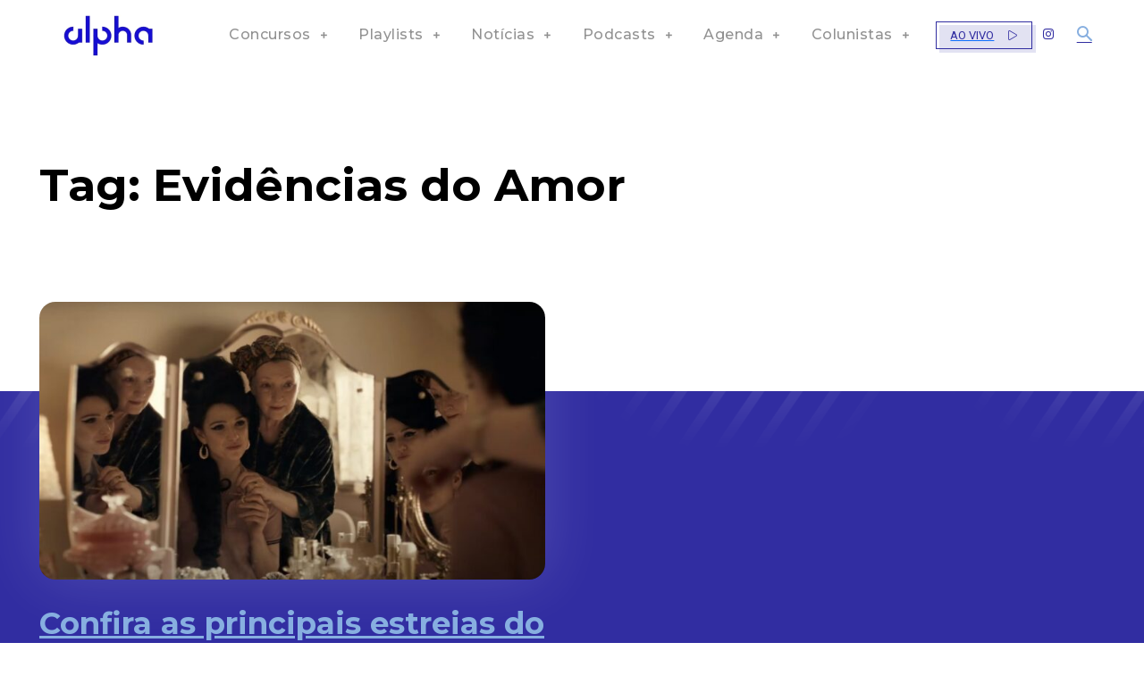

--- FILE ---
content_type: text/html; charset=UTF-8
request_url: https://alphafm.com.br/tag/evidencias-do-amor/
body_size: 52223
content:
<!doctype html >
<!--[if IE 8]>    <html class="ie8" lang="en"> <![endif]-->
<!--[if IE 9]>    <html class="ie9" lang="en"> <![endif]-->
<!--[if gt IE 8]><!--> <html lang="pt-BR"> <!--<![endif]-->
<head>
    <title>Evidências do Amor | Alpha FM - 101.7</title>
    <meta charset="UTF-8" />
    <meta name="viewport" content="width=device-width, initial-scale=1.0">
    <link rel="pingback" href="https://alphafm.com.br/xmlrpc.php" />
    <script>!function(e,c){e[c]=e[c]+(e[c]&&" ")+"quform-js"}(document.documentElement,"className");</script><meta name='robots' content='max-image-preview:large' />
<link rel="icon" type="image/png" href="https://alphafm.com.br/wp-content/uploads/2024/02/favicon.png"><link rel='dns-prefetch' href='//cdn.jsdelivr.net' />
<link rel='dns-prefetch' href='//fonts.googleapis.com' />
<link rel='dns-prefetch' href='//www.googletagmanager.com' />
<link rel='dns-prefetch' href='//pagead2.googlesyndication.com' />
<link rel="alternate" type="application/rss+xml" title="Feed para Alpha FM - 101.7 &raquo;" href="https://alphafm.com.br/feed/" />
<link rel="alternate" type="application/rss+xml" title="Feed de comentários para Alpha FM - 101.7 &raquo;" href="https://alphafm.com.br/comments/feed/" />
<link rel="alternate" type="application/rss+xml" title="Feed de tag para Alpha FM - 101.7 &raquo; Evidências do Amor" href="https://alphafm.com.br/tag/evidencias-do-amor/feed/" />
<style id='wp-img-auto-sizes-contain-inline-css' type='text/css'>
img:is([sizes=auto i],[sizes^="auto," i]){contain-intrinsic-size:3000px 1500px}
/*# sourceURL=wp-img-auto-sizes-contain-inline-css */
</style>
<style id='wp-emoji-styles-inline-css' type='text/css'>

	img.wp-smiley, img.emoji {
		display: inline !important;
		border: none !important;
		box-shadow: none !important;
		height: 1em !important;
		width: 1em !important;
		margin: 0 0.07em !important;
		vertical-align: -0.1em !important;
		background: none !important;
		padding: 0 !important;
	}
/*# sourceURL=wp-emoji-styles-inline-css */
</style>
<style id='classic-theme-styles-inline-css' type='text/css'>
/*! This file is auto-generated */
.wp-block-button__link{color:#fff;background-color:#32373c;border-radius:9999px;box-shadow:none;text-decoration:none;padding:calc(.667em + 2px) calc(1.333em + 2px);font-size:1.125em}.wp-block-file__button{background:#32373c;color:#fff;text-decoration:none}
/*# sourceURL=/wp-includes/css/classic-themes.min.css */
</style>
<link rel='stylesheet' id='quform-css' href='https://alphafm.com.br/wp-content/plugins/quform/cache/quform.css?ver=1768417899' type='text/css' media='all' />
<link rel='stylesheet' id='td-plugin-newsletter-css' href='https://alphafm.com.br/wp-content/plugins/td-newsletter/style.css?ver=12.6.6' type='text/css' media='all' />
<link rel='stylesheet' id='td-plugin-multi-purpose-css' href='https://alphafm.com.br/wp-content/plugins/td-composer/td-multi-purpose/style.css?ver=72f925014dc5642945728092f057897e' type='text/css' media='all' />
<link rel='stylesheet' id='google-fonts-style-css' href='https://fonts.googleapis.com/css?family=Montserrat%3A400%2C500%2C700%7COpen+Sans%3A400%2C600%2C700%2C500%7CRoboto%3A400%2C600%2C700%2C500%7CMontserrat%3A700%2C500%2C400&#038;display=swap&#038;ver=12.6.6' type='text/css' media='all' />
<link rel='stylesheet' id='tds-front-css' href='https://alphafm.com.br/wp-content/plugins/td-subscription/assets/css/tds-front.css?ver=1.6,1' type='text/css' media='all' />
<link rel='stylesheet' id='td-multipurpose-css' href='https://alphafm.com.br/wp-content/plugins/td-composer/assets/fonts/td-multipurpose/td-multipurpose.css?ver=72f925014dc5642945728092f057897e' type='text/css' media='all' />
<link rel='stylesheet' id='typicons-css' href='https://alphafm.com.br/wp-content/plugins/td-composer/assets/fonts/typicons/typicons.css?ver=72f925014dc5642945728092f057897e' type='text/css' media='all' />
<link rel='stylesheet' id='font_awesome-css' href='https://alphafm.com.br/wp-content/plugins/td-composer/assets/fonts/font-awesome/font-awesome.css?ver=72f925014dc5642945728092f057897e' type='text/css' media='all' />
<link rel='stylesheet' id='td-theme-css' href='https://alphafm.com.br/wp-content/themes/Newspaper/style.css?ver=12.6.6' type='text/css' media='all' />
<style id='td-theme-inline-css' type='text/css'>@media (max-width:767px){.td-header-desktop-wrap{display:none}}@media (min-width:767px){.td-header-mobile-wrap{display:none}}</style>
<link rel='stylesheet' id='td-legacy-framework-front-style-css' href='https://alphafm.com.br/wp-content/plugins/td-composer/legacy/Newspaper/assets/css/td_legacy_main.css?ver=72f925014dc5642945728092f057897e' type='text/css' media='all' />
<link rel='stylesheet' id='td-standard-pack-framework-front-style-css' href='https://alphafm.com.br/wp-content/plugins/td-standard-pack/Newspaper/assets/css/td_standard_pack_main.css?ver=8f2d47acef43f76b1dfa75a39c0fe3df' type='text/css' media='all' />
<link rel='stylesheet' id='tdb_style_cloud_templates_front-css' href='https://alphafm.com.br/wp-content/plugins/td-cloud-library/assets/css/tdb_main.css?ver=b379c96c54343541fd8742379a419361' type='text/css' media='all' />
<link rel='stylesheet' id='td-bootstrap-css-cdn-css' href='https://cdn.jsdelivr.net/npm/bootstrap@5.3.2/dist/css/bootstrap.min.css?ver=5.3.2' type='text/css' media='all' />
<script type="text/javascript" src="https://alphafm.com.br/wp-includes/js/jquery/jquery.min.js?ver=3.7.1" id="jquery-core-js"></script>
<script type="text/javascript" src="https://alphafm.com.br/wp-includes/js/jquery/jquery-migrate.min.js?ver=3.4.1" id="jquery-migrate-js"></script>
<link rel="https://api.w.org/" href="https://alphafm.com.br/wp-json/" /><link rel="alternate" title="JSON" type="application/json" href="https://alphafm.com.br/wp-json/wp/v2/tags/1651" /><link rel="EditURI" type="application/rsd+xml" title="RSD" href="https://alphafm.com.br/xmlrpc.php?rsd" />
<meta name="generator" content="WordPress 6.9" />
<meta name="cdp-version" content="1.4.7" /><meta name="generator" content="Site Kit by Google 1.129.1" />    <script>
        window.tdb_global_vars = {"wpRestUrl":"https:\/\/alphafm.com.br\/wp-json\/","permalinkStructure":"\/%category%\/%postname%\/"};
        window.tdb_p_autoload_vars = {"isAjax":false,"isAdminBarShowing":false,"autoloadScrollPercent":50};
    </script>
    
    <style id="tdb-global-colors">:root{--accent-color-1:#e52e2e;--accent-color-2:#FF4A4A;--base-color-1:#131F49;--light-color-1:#EDEDED;--light-border:#EDEDED;--base-gray:#717176;--light-gray:#F1F4F7;--light-red:#FCF7F5;--dark-border:#b1b4bc;--mm-custom-color-4:#e53063;--mm-custom-color-5:#f7f9f9;--mm-custom-color-1:#0E223B;--mm-custom-color-2:#d62264;--mm-custom-color-3:#808893;--today-news-dark-bg:#000000;--today-news-accent:#CE0000;--today-news-white:#FFFFFF;--today-news-white-transparent:rgba(255,255,255,0.75);--today-news-white-transparent2:rgba(255,255,255,0.1);--today-news-dark-gray:#222222;--today-news-light-gray:#d8d8d8;--eastcoastcheck-primary:#ffc03a;--eastcoastcheck-accent:#d2930b;--eastcoastcheck-black:#131d23;--eastcoastcheck-darkgrey:#4D5860;--eastcoastcheck-bluegrey:#abb8c0;--eastcoastcheck-grey:#e6eaed;--eastcoastcheck-lightgrey:#FBFBFB;--eastcoastcheck-white:#FFFFFF;--eastcoastcheck-bluegrey2:#5d7e93;--reel-news-white:#FFFFFF;--reel-news-black:#000000;--reel-news-accent:#312DA1;--reel-news-light-grey:#919191;--reel-news-black-transparent:rgba(0,0,0,0.85);--reel-news-red:#ff0000;--reel-news-dark-gray:#313131;--reel-news-transparent:rgba(255,255,255,0.55);--accent-color:#fff}</style>

    
	            <style id="tdb-global-fonts">
                
:root{--global-font-1:Poppins;--global-font-2:Roboto Condensed;--global-font-3:PT Serif;--global-1:Plus Jakarta Sans;--global-2:Red Hat Display;--global-3:Pinyon Script;--today_news_default:Montserrat;--eastcoast-global:Jost;--eastcoast-accent:Smooch;}
            </style>
                <!-- <script>
        document.addEventListener("DOMContentLoaded", function() {
            console.log('Script to remove banners from Primeiro Lugar Audiência theme');
            let bannerHomeId = setInterval(() => {
                const aTag = document.querySelector('.tdi_186');

                console.log('Checking for banner on homepage', aTag);
                if (aTag) {
                    console.log('Removing banner from homepage');
                    aTag.innerHTML = '';
                    clearInterval(bannerHomeId);
                }
            }, 500);

            let bannerMateriasId = setInterval(() => {
                const aTag = document.querySelector('.tdi_116');
                console.log('Checking for banner on articles', aTag);
                if (aTag) {
                    console.log('Removing banner from articles');
                    aTag.innerHTML = '';
                    clearInterval(bannerMateriasId);
                }
            }, 500);
        });
    </script> -->

    <script>
        let counter_bannerLarge = 0;

        let bannerLarge = setInterval(() => {
            if (counter_bannerLarge > 10) {
                clearInterval(bannerLarge);
            }
            counter_bannerLarge++;

            const aTag = document.querySelector('.td_spot_img_all');

            if (aTag && aTag.innerHTML.includes("1170x")) {
                aTag.remove()
                console.log('Banner edited to homepage');
                clearInterval(bannerLarge);
            }
        }, 200);

        let counter_bannerMini = 0;

        let bannerMini = setInterval(() => {
            if (counter_bannerMini > 10) {
                clearInterval(bannerMini);
            }
            counter_bannerMini++;

            const aTag = document.querySelector('.td_spot_img_all');

            if (aTag && aTag.innerHTML.includes("BANNER_350X290_1-LUGAR.png")) {
                aTag.remove()
                console.log('Banner edited to articles');
                clearInterval(bannerMini);
            }
        }, 200);

        let counter_bannerMid = 0;

        let bannerMid = setInterval(() => {
            if (counter_bannerMid > 10) {
                clearInterval(bannerMid);
            }
            counter_bannerMid++;

            const aTag = document.querySelector('.tdi_135');

            if (aTag) {
                aTag.remove()
                console.log('Banner home page');
                clearInterval(bannerMid);
            }
        }, 200);

        let counter_bannerAAAAAAAAAAA = 0;

        let bannerAAAAAAAAA = setInterval(() => {
            if (counter_bannerAAAAAAAAAAA > 10) {
                clearInterval(bannerAAAAAAAAA);
            }
            counter_bannerAAAAAAAAAAA++;

            const aTag = document.querySelector('.tdi_128');

            if (aTag) {
                aTag.remove()
                console.log('Banner home page');
                clearInterval(bannerAAAAAAAAA);
            }
        }, 200);
    </script>
        <script type="module" onload="insideAd.initialize({
                apiKey:'62b2733ce4b0bce4ae364499',
                apiToken:'7a81b1b9e4b5493ba3d71467c035ca48f577f5cac3eb481a81975af5d4480914',
                baseUrl:'https://inside-ads.services.c1.streann.com/'
            })" src="https://ads.streann.tech/inside-ad.js">
        </script>
        <!-- ======================== -->
    <!-- HEAD SECTION: GPT Loader & Slot Definition -->
    <!-- ======================== -->
    <!-- <script async src="https://securepubads.g.doubleclick.net/tag/js/gpt.js"></script>
    <script>
        window.googletag = window.googletag || {
            cmd: []
        };

        googletag.cmd.push(function() {
            // Define ad slots
            googletag.defineSlot('/22290518902/alphafm_skyscraper', [
                    [120, 600],
                    [160, 600]
                ], 'div-gpt-ad-4809564-1')
                .addService(googletag.pubads());
            googletag.defineSlot('/22290518902/alphafm_half_page', [
                    [300, 600]
                ], 'div-gpt-ad-4809564-2')
                .addService(googletag.pubads());
            googletag.defineSlot('/22290518902/alphafm_leaderboard', [
                    [728, 90]
                ], 'div-gpt-ad-4809564-3')
                .addService(googletag.pubads());
            googletag.defineSlot('/22290518902/alphafm_leaderboard_2', [
                    [728, 90],
                    [970, 250],
                    [970, 90]
                ], 'div-gpt-ad-7334189-4')
                .addService(googletag.pubads());

            googletag.pubads().enableSingleRequest();
            googletag.pubads().collapseEmptyDivs();
            googletag.enableServices();
        });
    </script> -->

<!-- Metatags do Google AdSense adicionado pelo Site Kit -->
<meta name="google-adsense-platform-account" content="ca-host-pub-2644536267352236">
<meta name="google-adsense-platform-domain" content="sitekit.withgoogle.com">
<!-- Fim das metatags do Google AdSense adicionado pelo Site Kit -->

<!-- Snippet do Google Adsense adicionado pelo Site Kit -->
<script type="text/javascript" async="async" src="https://pagead2.googlesyndication.com/pagead/js/adsbygoogle.js?client=ca-pub-2132984288550466&amp;host=ca-host-pub-2644536267352236" crossorigin="anonymous"></script>

<!-- Finalizar o snippet do Google Adsense adicionado pelo Site Kit -->

<!-- JS generated by theme -->

<script type="text/javascript" id="td-generated-header-js">
    
    

	    var tdBlocksArray = []; //here we store all the items for the current page

	    // td_block class - each ajax block uses a object of this class for requests
	    function tdBlock() {
		    this.id = '';
		    this.block_type = 1; //block type id (1-234 etc)
		    this.atts = '';
		    this.td_column_number = '';
		    this.td_current_page = 1; //
		    this.post_count = 0; //from wp
		    this.found_posts = 0; //from wp
		    this.max_num_pages = 0; //from wp
		    this.td_filter_value = ''; //current live filter value
		    this.is_ajax_running = false;
		    this.td_user_action = ''; // load more or infinite loader (used by the animation)
		    this.header_color = '';
		    this.ajax_pagination_infinite_stop = ''; //show load more at page x
	    }

        // td_js_generator - mini detector
        ( function () {
            var htmlTag = document.getElementsByTagName("html")[0];

	        if ( navigator.userAgent.indexOf("MSIE 10.0") > -1 ) {
                htmlTag.className += ' ie10';
            }

            if ( !!navigator.userAgent.match(/Trident.*rv\:11\./) ) {
                htmlTag.className += ' ie11';
            }

	        if ( navigator.userAgent.indexOf("Edge") > -1 ) {
                htmlTag.className += ' ieEdge';
            }

            if ( /(iPad|iPhone|iPod)/g.test(navigator.userAgent) ) {
                htmlTag.className += ' td-md-is-ios';
            }

            var user_agent = navigator.userAgent.toLowerCase();
            if ( user_agent.indexOf("android") > -1 ) {
                htmlTag.className += ' td-md-is-android';
            }

            if ( -1 !== navigator.userAgent.indexOf('Mac OS X')  ) {
                htmlTag.className += ' td-md-is-os-x';
            }

            if ( /chrom(e|ium)/.test(navigator.userAgent.toLowerCase()) ) {
               htmlTag.className += ' td-md-is-chrome';
            }

            if ( -1 !== navigator.userAgent.indexOf('Firefox') ) {
                htmlTag.className += ' td-md-is-firefox';
            }

            if ( -1 !== navigator.userAgent.indexOf('Safari') && -1 === navigator.userAgent.indexOf('Chrome') ) {
                htmlTag.className += ' td-md-is-safari';
            }

            if( -1 !== navigator.userAgent.indexOf('IEMobile') ){
                htmlTag.className += ' td-md-is-iemobile';
            }

        })();

        var tdLocalCache = {};

        ( function () {
            "use strict";

            tdLocalCache = {
                data: {},
                remove: function (resource_id) {
                    delete tdLocalCache.data[resource_id];
                },
                exist: function (resource_id) {
                    return tdLocalCache.data.hasOwnProperty(resource_id) && tdLocalCache.data[resource_id] !== null;
                },
                get: function (resource_id) {
                    return tdLocalCache.data[resource_id];
                },
                set: function (resource_id, cachedData) {
                    tdLocalCache.remove(resource_id);
                    tdLocalCache.data[resource_id] = cachedData;
                }
            };
        })();

    
    
var td_viewport_interval_list=[{"limitBottom":767,"sidebarWidth":228},{"limitBottom":1018,"sidebarWidth":300},{"limitBottom":1140,"sidebarWidth":324}];
var td_animation_stack_effect="type0";
var tds_animation_stack=true;
var td_animation_stack_specific_selectors=".entry-thumb, img, .td-lazy-img";
var td_animation_stack_general_selectors=".td-animation-stack img, .td-animation-stack .entry-thumb, .post img, .td-animation-stack .td-lazy-img";
var tds_show_more_info="Show more info";
var tds_show_less_info="Show less info";
var tdc_is_installed="yes";
var td_ajax_url="https:\/\/alphafm.com.br\/wp-admin\/admin-ajax.php?td_theme_name=Newspaper&v=12.6.6";
var td_get_template_directory_uri="https:\/\/alphafm.com.br\/wp-content\/plugins\/td-composer\/legacy\/common";
var tds_snap_menu="";
var tds_logo_on_sticky="";
var tds_header_style="";
var td_please_wait="Aguarde...";
var td_email_user_pass_incorrect="Usu\u00e1rio ou senha incorreta!";
var td_email_user_incorrect="E-mail ou nome de usu\u00e1rio incorreto!";
var td_email_incorrect="E-mail incorreto!";
var td_user_incorrect="Nome de usu\u00e1rio incorreto!";
var td_email_user_empty="E-mail ou nome de usu\u00e1rio vazio!";
var td_pass_empty="Passe vazio!";
var td_pass_pattern_incorrect="Padr\u00e3o de passagem inv\u00e1lido!";
var td_retype_pass_incorrect="Retyped Pass incorrect!";
var tds_more_articles_on_post_enable="";
var tds_more_articles_on_post_time_to_wait="";
var tds_more_articles_on_post_pages_distance_from_top=0;
var tds_captcha="";
var tds_theme_color_site_wide="#312da1";
var tds_smart_sidebar="";
var tdThemeName="Newspaper";
var tdThemeNameWl="Newspaper";
var td_magnific_popup_translation_tPrev="Anterior (Seta a esquerda )";
var td_magnific_popup_translation_tNext="Avan\u00e7ar (tecla de seta para a direita)";
var td_magnific_popup_translation_tCounter="%curr% de %total%";
var td_magnific_popup_translation_ajax_tError="O conte\u00fado de %url% n\u00e3o pode ser carregado.";
var td_magnific_popup_translation_image_tError="A imagem #%curr% n\u00e3o pode ser carregada.";
var tdBlockNonce="f330fb9e32";
var tdMobileMenu="enabled";
var tdMobileSearch="enabled";
var tdDateNamesI18n={"month_names":["janeiro","fevereiro","mar\u00e7o","abril","maio","junho","julho","agosto","setembro","outubro","novembro","dezembro"],"month_names_short":["jan","fev","mar","abr","maio","jun","jul","ago","set","out","nov","dez"],"day_names":["domingo","segunda-feira","ter\u00e7a-feira","quarta-feira","quinta-feira","sexta-feira","s\u00e1bado"],"day_names_short":["dom","seg","ter","qua","qui","sex","s\u00e1b"]};
var td_reset_pass_empty="Please enter a new password before proceeding.";
var td_reset_pass_confirm_empty="Please confirm the new password before proceeding.";
var td_reset_pass_not_matching="Please make sure that the passwords match.";
var tdb_modal_confirm="Save";
var tdb_modal_cancel="Cancel";
var tdb_modal_confirm_alt="Yes";
var tdb_modal_cancel_alt="No";
var td_deploy_mode="deploy";
var td_ad_background_click_link="";
var td_ad_background_click_target="";
</script>


<!-- Header style compiled by theme -->

<style>#td-mobile-nav,#td-mobile-nav .wpb_button,.td-search-wrap-mob{font-family:Montserrat}:root{--td_excl_label:'EXCLUSIVO';--td_theme_color:#312da1;--td_slider_text:rgba(49,45,161,0.7);--td_mobile_gradient_one_mob:#000000;--td_mobile_gradient_two_mob:#000000;--td_mobile_text_active_color:#ffffff;--td_mobile_button_background_mob:#312da1;--td_mobile_button_color_mob:#ffffff;--td_mobile_text_color:#919191}.td-header-style-12 .td-header-menu-wrap-full,.td-header-style-12 .td-affix,.td-grid-style-1.td-hover-1 .td-big-grid-post:hover .td-post-category,.td-grid-style-5.td-hover-1 .td-big-grid-post:hover .td-post-category,.td_category_template_3 .td-current-sub-category,.td_category_template_8 .td-category-header .td-category a.td-current-sub-category,.td_category_template_4 .td-category-siblings .td-category a:hover,.td_block_big_grid_9.td-grid-style-1 .td-post-category,.td_block_big_grid_9.td-grid-style-5 .td-post-category,.td-grid-style-6.td-hover-1 .td-module-thumb:after,.tdm-menu-active-style5 .td-header-menu-wrap .sf-menu>.current-menu-item>a,.tdm-menu-active-style5 .td-header-menu-wrap .sf-menu>.current-menu-ancestor>a,.tdm-menu-active-style5 .td-header-menu-wrap .sf-menu>.current-category-ancestor>a,.tdm-menu-active-style5 .td-header-menu-wrap .sf-menu>li>a:hover,.tdm-menu-active-style5 .td-header-menu-wrap .sf-menu>.sfHover>a{background-color:#312da1}.td_mega_menu_sub_cats .cur-sub-cat,.td-mega-span h3 a:hover,.td_mod_mega_menu:hover .entry-title a,.header-search-wrap .result-msg a:hover,.td-header-top-menu .td-drop-down-search .td_module_wrap:hover .entry-title a,.td-header-top-menu .td-icon-search:hover,.td-header-wrap .result-msg a:hover,.top-header-menu li a:hover,.top-header-menu .current-menu-item>a,.top-header-menu .current-menu-ancestor>a,.top-header-menu .current-category-ancestor>a,.td-social-icon-wrap>a:hover,.td-header-sp-top-widget .td-social-icon-wrap a:hover,.td_mod_related_posts:hover h3>a,.td-post-template-11 .td-related-title .td-related-left:hover,.td-post-template-11 .td-related-title .td-related-right:hover,.td-post-template-11 .td-related-title .td-cur-simple-item,.td-post-template-11 .td_block_related_posts .td-next-prev-wrap a:hover,.td-category-header .td-pulldown-category-filter-link:hover,.td-category-siblings .td-subcat-dropdown a:hover,.td-category-siblings .td-subcat-dropdown a.td-current-sub-category,.footer-text-wrap .footer-email-wrap a,.footer-social-wrap a:hover,.td_module_17 .td-read-more a:hover,.td_module_18 .td-read-more a:hover,.td_module_19 .td-post-author-name a:hover,.td-pulldown-syle-2 .td-subcat-dropdown:hover .td-subcat-more span,.td-pulldown-syle-2 .td-subcat-dropdown:hover .td-subcat-more i,.td-pulldown-syle-3 .td-subcat-dropdown:hover .td-subcat-more span,.td-pulldown-syle-3 .td-subcat-dropdown:hover .td-subcat-more i,.tdm-menu-active-style3 .tdm-header.td-header-wrap .sf-menu>.current-category-ancestor>a,.tdm-menu-active-style3 .tdm-header.td-header-wrap .sf-menu>.current-menu-ancestor>a,.tdm-menu-active-style3 .tdm-header.td-header-wrap .sf-menu>.current-menu-item>a,.tdm-menu-active-style3 .tdm-header.td-header-wrap .sf-menu>.sfHover>a,.tdm-menu-active-style3 .tdm-header.td-header-wrap .sf-menu>li>a:hover{color:#312da1}.td-mega-menu-page .wpb_content_element ul li a:hover,.td-theme-wrap .td-aj-search-results .td_module_wrap:hover .entry-title a,.td-theme-wrap .header-search-wrap .result-msg a:hover{color:#312da1!important}.td_category_template_8 .td-category-header .td-category a.td-current-sub-category,.td_category_template_4 .td-category-siblings .td-category a:hover,.tdm-menu-active-style4 .tdm-header .sf-menu>.current-menu-item>a,.tdm-menu-active-style4 .tdm-header .sf-menu>.current-menu-ancestor>a,.tdm-menu-active-style4 .tdm-header .sf-menu>.current-category-ancestor>a,.tdm-menu-active-style4 .tdm-header .sf-menu>li>a:hover,.tdm-menu-active-style4 .tdm-header .sf-menu>.sfHover>a{border-color:#312da1}#td-mobile-nav,#td-mobile-nav .wpb_button,.td-search-wrap-mob{font-family:Montserrat}:root{--td_excl_label:'EXCLUSIVO';--td_theme_color:#312da1;--td_slider_text:rgba(49,45,161,0.7);--td_mobile_gradient_one_mob:#000000;--td_mobile_gradient_two_mob:#000000;--td_mobile_text_active_color:#ffffff;--td_mobile_button_background_mob:#312da1;--td_mobile_button_color_mob:#ffffff;--td_mobile_text_color:#919191}.td-header-style-12 .td-header-menu-wrap-full,.td-header-style-12 .td-affix,.td-grid-style-1.td-hover-1 .td-big-grid-post:hover .td-post-category,.td-grid-style-5.td-hover-1 .td-big-grid-post:hover .td-post-category,.td_category_template_3 .td-current-sub-category,.td_category_template_8 .td-category-header .td-category a.td-current-sub-category,.td_category_template_4 .td-category-siblings .td-category a:hover,.td_block_big_grid_9.td-grid-style-1 .td-post-category,.td_block_big_grid_9.td-grid-style-5 .td-post-category,.td-grid-style-6.td-hover-1 .td-module-thumb:after,.tdm-menu-active-style5 .td-header-menu-wrap .sf-menu>.current-menu-item>a,.tdm-menu-active-style5 .td-header-menu-wrap .sf-menu>.current-menu-ancestor>a,.tdm-menu-active-style5 .td-header-menu-wrap .sf-menu>.current-category-ancestor>a,.tdm-menu-active-style5 .td-header-menu-wrap .sf-menu>li>a:hover,.tdm-menu-active-style5 .td-header-menu-wrap .sf-menu>.sfHover>a{background-color:#312da1}.td_mega_menu_sub_cats .cur-sub-cat,.td-mega-span h3 a:hover,.td_mod_mega_menu:hover .entry-title a,.header-search-wrap .result-msg a:hover,.td-header-top-menu .td-drop-down-search .td_module_wrap:hover .entry-title a,.td-header-top-menu .td-icon-search:hover,.td-header-wrap .result-msg a:hover,.top-header-menu li a:hover,.top-header-menu .current-menu-item>a,.top-header-menu .current-menu-ancestor>a,.top-header-menu .current-category-ancestor>a,.td-social-icon-wrap>a:hover,.td-header-sp-top-widget .td-social-icon-wrap a:hover,.td_mod_related_posts:hover h3>a,.td-post-template-11 .td-related-title .td-related-left:hover,.td-post-template-11 .td-related-title .td-related-right:hover,.td-post-template-11 .td-related-title .td-cur-simple-item,.td-post-template-11 .td_block_related_posts .td-next-prev-wrap a:hover,.td-category-header .td-pulldown-category-filter-link:hover,.td-category-siblings .td-subcat-dropdown a:hover,.td-category-siblings .td-subcat-dropdown a.td-current-sub-category,.footer-text-wrap .footer-email-wrap a,.footer-social-wrap a:hover,.td_module_17 .td-read-more a:hover,.td_module_18 .td-read-more a:hover,.td_module_19 .td-post-author-name a:hover,.td-pulldown-syle-2 .td-subcat-dropdown:hover .td-subcat-more span,.td-pulldown-syle-2 .td-subcat-dropdown:hover .td-subcat-more i,.td-pulldown-syle-3 .td-subcat-dropdown:hover .td-subcat-more span,.td-pulldown-syle-3 .td-subcat-dropdown:hover .td-subcat-more i,.tdm-menu-active-style3 .tdm-header.td-header-wrap .sf-menu>.current-category-ancestor>a,.tdm-menu-active-style3 .tdm-header.td-header-wrap .sf-menu>.current-menu-ancestor>a,.tdm-menu-active-style3 .tdm-header.td-header-wrap .sf-menu>.current-menu-item>a,.tdm-menu-active-style3 .tdm-header.td-header-wrap .sf-menu>.sfHover>a,.tdm-menu-active-style3 .tdm-header.td-header-wrap .sf-menu>li>a:hover{color:#312da1}.td-mega-menu-page .wpb_content_element ul li a:hover,.td-theme-wrap .td-aj-search-results .td_module_wrap:hover .entry-title a,.td-theme-wrap .header-search-wrap .result-msg a:hover{color:#312da1!important}.td_category_template_8 .td-category-header .td-category a.td-current-sub-category,.td_category_template_4 .td-category-siblings .td-category a:hover,.tdm-menu-active-style4 .tdm-header .sf-menu>.current-menu-item>a,.tdm-menu-active-style4 .tdm-header .sf-menu>.current-menu-ancestor>a,.tdm-menu-active-style4 .tdm-header .sf-menu>.current-category-ancestor>a,.tdm-menu-active-style4 .tdm-header .sf-menu>li>a:hover,.tdm-menu-active-style4 .tdm-header .sf-menu>.sfHover>a{border-color:#312da1}</style>

<!-- Google tag (gtag.js) -->
<script async src="https://www.googletagmanager.com/gtag/js?id=G-1HH2LDDS34"></script>
<script>
  window.dataLayer = window.dataLayer || [];
  function gtag(){dataLayer.push(arguments);}
  gtag('js', new Date());

  gtag('config', 'G-1HH2LDDS34');
</script>


<!-- Button style compiled by theme -->

<style>.tdm-btn-style1{background-color:#312da1}.tdm-btn-style2:before{border-color:#312da1}.tdm-btn-style2{color:#312da1}.tdm-btn-style3{-webkit-box-shadow:0 2px 16px #312da1;-moz-box-shadow:0 2px 16px #312da1;box-shadow:0 2px 16px #312da1}.tdm-btn-style3:hover{-webkit-box-shadow:0 4px 26px #312da1;-moz-box-shadow:0 4px 26px #312da1;box-shadow:0 4px 26px #312da1}</style>

	<style id="tdw-css-placeholder">:root{--reel-news-black-transparent:#ffffff;--reel-news-white:#1224ce}#td-mobile-nav .td-guest-wrap{height:40px;text-align:center;display:none}:root{--reel-news-black-transparent:#ffffff;--reel-news-white:#87afe0}body .tds_locker .tds-input{height:auto!important}@media only screen and (max-width:767px){.custom-iframe-player{width:100%!important}}</style><style id='global-styles-inline-css' type='text/css'>
:root{--wp--preset--aspect-ratio--square: 1;--wp--preset--aspect-ratio--4-3: 4/3;--wp--preset--aspect-ratio--3-4: 3/4;--wp--preset--aspect-ratio--3-2: 3/2;--wp--preset--aspect-ratio--2-3: 2/3;--wp--preset--aspect-ratio--16-9: 16/9;--wp--preset--aspect-ratio--9-16: 9/16;--wp--preset--color--black: #000000;--wp--preset--color--cyan-bluish-gray: #abb8c3;--wp--preset--color--white: #ffffff;--wp--preset--color--pale-pink: #f78da7;--wp--preset--color--vivid-red: #cf2e2e;--wp--preset--color--luminous-vivid-orange: #ff6900;--wp--preset--color--luminous-vivid-amber: #fcb900;--wp--preset--color--light-green-cyan: #7bdcb5;--wp--preset--color--vivid-green-cyan: #00d084;--wp--preset--color--pale-cyan-blue: #8ed1fc;--wp--preset--color--vivid-cyan-blue: #0693e3;--wp--preset--color--vivid-purple: #9b51e0;--wp--preset--gradient--vivid-cyan-blue-to-vivid-purple: linear-gradient(135deg,rgb(6,147,227) 0%,rgb(155,81,224) 100%);--wp--preset--gradient--light-green-cyan-to-vivid-green-cyan: linear-gradient(135deg,rgb(122,220,180) 0%,rgb(0,208,130) 100%);--wp--preset--gradient--luminous-vivid-amber-to-luminous-vivid-orange: linear-gradient(135deg,rgb(252,185,0) 0%,rgb(255,105,0) 100%);--wp--preset--gradient--luminous-vivid-orange-to-vivid-red: linear-gradient(135deg,rgb(255,105,0) 0%,rgb(207,46,46) 100%);--wp--preset--gradient--very-light-gray-to-cyan-bluish-gray: linear-gradient(135deg,rgb(238,238,238) 0%,rgb(169,184,195) 100%);--wp--preset--gradient--cool-to-warm-spectrum: linear-gradient(135deg,rgb(74,234,220) 0%,rgb(151,120,209) 20%,rgb(207,42,186) 40%,rgb(238,44,130) 60%,rgb(251,105,98) 80%,rgb(254,248,76) 100%);--wp--preset--gradient--blush-light-purple: linear-gradient(135deg,rgb(255,206,236) 0%,rgb(152,150,240) 100%);--wp--preset--gradient--blush-bordeaux: linear-gradient(135deg,rgb(254,205,165) 0%,rgb(254,45,45) 50%,rgb(107,0,62) 100%);--wp--preset--gradient--luminous-dusk: linear-gradient(135deg,rgb(255,203,112) 0%,rgb(199,81,192) 50%,rgb(65,88,208) 100%);--wp--preset--gradient--pale-ocean: linear-gradient(135deg,rgb(255,245,203) 0%,rgb(182,227,212) 50%,rgb(51,167,181) 100%);--wp--preset--gradient--electric-grass: linear-gradient(135deg,rgb(202,248,128) 0%,rgb(113,206,126) 100%);--wp--preset--gradient--midnight: linear-gradient(135deg,rgb(2,3,129) 0%,rgb(40,116,252) 100%);--wp--preset--font-size--small: 11px;--wp--preset--font-size--medium: 20px;--wp--preset--font-size--large: 32px;--wp--preset--font-size--x-large: 42px;--wp--preset--font-size--regular: 15px;--wp--preset--font-size--larger: 50px;--wp--preset--spacing--20: 0.44rem;--wp--preset--spacing--30: 0.67rem;--wp--preset--spacing--40: 1rem;--wp--preset--spacing--50: 1.5rem;--wp--preset--spacing--60: 2.25rem;--wp--preset--spacing--70: 3.38rem;--wp--preset--spacing--80: 5.06rem;--wp--preset--shadow--natural: 6px 6px 9px rgba(0, 0, 0, 0.2);--wp--preset--shadow--deep: 12px 12px 50px rgba(0, 0, 0, 0.4);--wp--preset--shadow--sharp: 6px 6px 0px rgba(0, 0, 0, 0.2);--wp--preset--shadow--outlined: 6px 6px 0px -3px rgb(255, 255, 255), 6px 6px rgb(0, 0, 0);--wp--preset--shadow--crisp: 6px 6px 0px rgb(0, 0, 0);}:where(.is-layout-flex){gap: 0.5em;}:where(.is-layout-grid){gap: 0.5em;}body .is-layout-flex{display: flex;}.is-layout-flex{flex-wrap: wrap;align-items: center;}.is-layout-flex > :is(*, div){margin: 0;}body .is-layout-grid{display: grid;}.is-layout-grid > :is(*, div){margin: 0;}:where(.wp-block-columns.is-layout-flex){gap: 2em;}:where(.wp-block-columns.is-layout-grid){gap: 2em;}:where(.wp-block-post-template.is-layout-flex){gap: 1.25em;}:where(.wp-block-post-template.is-layout-grid){gap: 1.25em;}.has-black-color{color: var(--wp--preset--color--black) !important;}.has-cyan-bluish-gray-color{color: var(--wp--preset--color--cyan-bluish-gray) !important;}.has-white-color{color: var(--wp--preset--color--white) !important;}.has-pale-pink-color{color: var(--wp--preset--color--pale-pink) !important;}.has-vivid-red-color{color: var(--wp--preset--color--vivid-red) !important;}.has-luminous-vivid-orange-color{color: var(--wp--preset--color--luminous-vivid-orange) !important;}.has-luminous-vivid-amber-color{color: var(--wp--preset--color--luminous-vivid-amber) !important;}.has-light-green-cyan-color{color: var(--wp--preset--color--light-green-cyan) !important;}.has-vivid-green-cyan-color{color: var(--wp--preset--color--vivid-green-cyan) !important;}.has-pale-cyan-blue-color{color: var(--wp--preset--color--pale-cyan-blue) !important;}.has-vivid-cyan-blue-color{color: var(--wp--preset--color--vivid-cyan-blue) !important;}.has-vivid-purple-color{color: var(--wp--preset--color--vivid-purple) !important;}.has-black-background-color{background-color: var(--wp--preset--color--black) !important;}.has-cyan-bluish-gray-background-color{background-color: var(--wp--preset--color--cyan-bluish-gray) !important;}.has-white-background-color{background-color: var(--wp--preset--color--white) !important;}.has-pale-pink-background-color{background-color: var(--wp--preset--color--pale-pink) !important;}.has-vivid-red-background-color{background-color: var(--wp--preset--color--vivid-red) !important;}.has-luminous-vivid-orange-background-color{background-color: var(--wp--preset--color--luminous-vivid-orange) !important;}.has-luminous-vivid-amber-background-color{background-color: var(--wp--preset--color--luminous-vivid-amber) !important;}.has-light-green-cyan-background-color{background-color: var(--wp--preset--color--light-green-cyan) !important;}.has-vivid-green-cyan-background-color{background-color: var(--wp--preset--color--vivid-green-cyan) !important;}.has-pale-cyan-blue-background-color{background-color: var(--wp--preset--color--pale-cyan-blue) !important;}.has-vivid-cyan-blue-background-color{background-color: var(--wp--preset--color--vivid-cyan-blue) !important;}.has-vivid-purple-background-color{background-color: var(--wp--preset--color--vivid-purple) !important;}.has-black-border-color{border-color: var(--wp--preset--color--black) !important;}.has-cyan-bluish-gray-border-color{border-color: var(--wp--preset--color--cyan-bluish-gray) !important;}.has-white-border-color{border-color: var(--wp--preset--color--white) !important;}.has-pale-pink-border-color{border-color: var(--wp--preset--color--pale-pink) !important;}.has-vivid-red-border-color{border-color: var(--wp--preset--color--vivid-red) !important;}.has-luminous-vivid-orange-border-color{border-color: var(--wp--preset--color--luminous-vivid-orange) !important;}.has-luminous-vivid-amber-border-color{border-color: var(--wp--preset--color--luminous-vivid-amber) !important;}.has-light-green-cyan-border-color{border-color: var(--wp--preset--color--light-green-cyan) !important;}.has-vivid-green-cyan-border-color{border-color: var(--wp--preset--color--vivid-green-cyan) !important;}.has-pale-cyan-blue-border-color{border-color: var(--wp--preset--color--pale-cyan-blue) !important;}.has-vivid-cyan-blue-border-color{border-color: var(--wp--preset--color--vivid-cyan-blue) !important;}.has-vivid-purple-border-color{border-color: var(--wp--preset--color--vivid-purple) !important;}.has-vivid-cyan-blue-to-vivid-purple-gradient-background{background: var(--wp--preset--gradient--vivid-cyan-blue-to-vivid-purple) !important;}.has-light-green-cyan-to-vivid-green-cyan-gradient-background{background: var(--wp--preset--gradient--light-green-cyan-to-vivid-green-cyan) !important;}.has-luminous-vivid-amber-to-luminous-vivid-orange-gradient-background{background: var(--wp--preset--gradient--luminous-vivid-amber-to-luminous-vivid-orange) !important;}.has-luminous-vivid-orange-to-vivid-red-gradient-background{background: var(--wp--preset--gradient--luminous-vivid-orange-to-vivid-red) !important;}.has-very-light-gray-to-cyan-bluish-gray-gradient-background{background: var(--wp--preset--gradient--very-light-gray-to-cyan-bluish-gray) !important;}.has-cool-to-warm-spectrum-gradient-background{background: var(--wp--preset--gradient--cool-to-warm-spectrum) !important;}.has-blush-light-purple-gradient-background{background: var(--wp--preset--gradient--blush-light-purple) !important;}.has-blush-bordeaux-gradient-background{background: var(--wp--preset--gradient--blush-bordeaux) !important;}.has-luminous-dusk-gradient-background{background: var(--wp--preset--gradient--luminous-dusk) !important;}.has-pale-ocean-gradient-background{background: var(--wp--preset--gradient--pale-ocean) !important;}.has-electric-grass-gradient-background{background: var(--wp--preset--gradient--electric-grass) !important;}.has-midnight-gradient-background{background: var(--wp--preset--gradient--midnight) !important;}.has-small-font-size{font-size: var(--wp--preset--font-size--small) !important;}.has-medium-font-size{font-size: var(--wp--preset--font-size--medium) !important;}.has-large-font-size{font-size: var(--wp--preset--font-size--large) !important;}.has-x-large-font-size{font-size: var(--wp--preset--font-size--x-large) !important;}
/*# sourceURL=global-styles-inline-css */
</style>
</head>

<body class="archive tag tag-evidencias-do-amor tag-1651 wp-theme-Newspaper td-standard-pack global-block-template-1 tdb-template  tdc-header-template  tdc-footer-template td-animation-stack-type0 td-full-layout" itemscope="itemscope" itemtype="https://schema.org/WebPage">

<div class="td-scroll-up" data-style="style1"><i class="td-icon-menu-up"></i></div>
    <div class="td-menu-background" style="visibility:hidden"></div>
<div id="td-mobile-nav" style="visibility:hidden">
    <div class="td-mobile-container">
        <!-- mobile menu top section -->
        <div class="td-menu-socials-wrap">
            <!-- socials -->
            <div class="td-menu-socials">
                
        <span class="td-social-icon-wrap">
            <a target="_blank" href="https://www.facebook.com/RadioAlphaFM" title="Facebook">
                <i class="td-icon-font td-icon-facebook"></i>
                <span style="display: none">Facebook</span>
            </a>
        </span>
        <span class="td-social-icon-wrap">
            <a target="_blank" href="https://www.instagram.com/radioalphafm/" title="Instagram">
                <i class="td-icon-font td-icon-instagram"></i>
                <span style="display: none">Instagram</span>
            </a>
        </span>
        <span class="td-social-icon-wrap">
            <a target="_blank" href="https://www.tiktok.com/@radioalphafm" title="TikTok">
                <i class="td-icon-font td-icon-tiktok"></i>
                <span style="display: none">TikTok</span>
            </a>
        </span>
        <span class="td-social-icon-wrap">
            <a target="_blank" href="https://twitter.com/alphafmoficial" title="Twitter">
                <i class="td-icon-font td-icon-twitter"></i>
                <span style="display: none">Twitter</span>
            </a>
        </span>
        <span class="td-social-icon-wrap">
            <a target="_blank" href="https://www.youtube.com/AlphaFM1017" title="Youtube">
                <i class="td-icon-font td-icon-youtube"></i>
                <span style="display: none">Youtube</span>
            </a>
        </span>            </div>
            <!-- close button -->
            <div class="td-mobile-close">
                <span><i class="td-icon-close-mobile"></i></span>
            </div>
        </div>

        <!-- login section -->
                    <div class="td-menu-login-section">
                
    <div class="td-guest-wrap">
        <div class="td-menu-login"><a id="login-link-mob">Entrar</a></div>
    </div>
            </div>
        
        <!-- menu section -->
        <div class="td-mobile-content">
            <div class="menu-main-mega-container"><ul id="menu-main-mega-1" class="td-mobile-main-menu"><li class="menu-item menu-item-type-custom menu-item-object-custom menu-item-first menu-item-has-children menu-item-43061"><a href="https://alphafm.com.br/categorias/concursos/">Concursos<i class="td-icon-menu-right td-element-after"></i></a>
<ul class="sub-menu">
	<li class="menu-item-0"><a href="https://alphafm.com.br/categorias/concursos/ativos/">Ativos</a></li>
	<li class="menu-item-0"><a href="https://alphafm.com.br/categorias/concursos/resultados-do-instagram/">Resultados do Instagram</a></li>
	<li class="menu-item-0"><a href="https://alphafm.com.br/categorias/concursos/resultados-do-site/">Resultados do Site</a></li>
</ul>
</li>
<li class="menu-item menu-item-type-custom menu-item-object-custom menu-item-has-children menu-item-43065"><a href="https://alphafm.com.br/categorias/playlists/">Playlists<i class="td-icon-menu-right td-element-after"></i></a>
<ul class="sub-menu">
	<li class="menu-item-0"><a href="https://alphafm.com.br/categorias/playlists/alpha-sessions/">Alpha Sessions</a></li>
	<li class="menu-item-0"><a href="https://alphafm.com.br/categorias/playlists/cultura-sp-playlists/">Cultura SP</a></li>
	<li class="menu-item-0"><a href="https://alphafm.com.br/categorias/playlists/entrevistas/">Entrevistas</a></li>
	<li class="menu-item-0"><a href="https://alphafm.com.br/categorias/playlists/spotify/">Spotify</a></li>
</ul>
</li>
<li class="menu-item menu-item-type-taxonomy menu-item-object-category menu-item-has-children menu-item-43782"><a href="https://alphafm.com.br/categorias/noticias/">Notícias<i class="td-icon-menu-right td-element-after"></i></a>
<ul class="sub-menu">
	<li class="menu-item-0"><a href="https://alphafm.com.br/categorias/noticias/biografias/">Biografias</a></li>
	<li class="menu-item-0"><a href="https://alphafm.com.br/categorias/noticias/cultura/">Cultura</a></li>
	<li class="menu-item-0"><a href="https://alphafm.com.br/categorias/noticias/filmes-e-series/">Filmes e Séries</a></li>
	<li class="menu-item-0"><a href="https://alphafm.com.br/categorias/noticias/filmes-e-series/cinebiografias/">Cinebiografias</a></li>
	<li class="menu-item-0"><a href="https://alphafm.com.br/categorias/noticias/filmes-e-series/filmes-e-series-ultimas-noticias/">Filmes e Séries Últimas Notícias</a></li>
	<li class="menu-item-0"><a href="https://alphafm.com.br/categorias/noticias/filmes-e-series/lancamentos-de-filmes/">Lançamentos de Filmes</a></li>
	<li class="menu-item-0"><a href="https://alphafm.com.br/categorias/noticias/filmes-e-series/lancamentos-de-series/">Lançamentos de Séries</a></li>
	<li class="menu-item-0"><a href="https://alphafm.com.br/categorias/noticias/filmes-e-series/lancamentos-filmes-e-series/">Lançamentos Filmes e Séries</a></li>
	<li class="menu-item-0"><a href="https://alphafm.com.br/categorias/noticias/filmes-e-series/lista-alpha-filmes-e-series/">Lista Alpha Filmes e Séries</a></li>
	<li class="menu-item-0"><a href="https://alphafm.com.br/categorias/noticias/jornalismo/">Jornalismo</a></li>
	<li class="menu-item-0"><a href="https://alphafm.com.br/categorias/noticias/musicas/">Músicas</a></li>
	<li class="menu-item-0"><a href="https://alphafm.com.br/categorias/noticias/novidades/">Novidades</a></li>
	<li class="menu-item-0"><a href="https://alphafm.com.br/categorias/noticias/pets/">Pets</a></li>
	<li class="menu-item-0"><a href="https://alphafm.com.br/categorias/noticias/bem-estar/">Viver Bem</a></li>
</ul>
</li>
<li class="menu-item menu-item-type-custom menu-item-object-custom menu-item-has-children menu-item-43063"><a href="https://alphafm.com.br/categorias/podcasts/">Podcasts<i class="td-icon-menu-right td-element-after"></i></a>
<ul class="sub-menu">
	<li class="menu-item-0"><a href="https://alphafm.com.br/categorias/podcasts/alpha-pod/">Alpha Pod</a></li>
</ul>
</li>
<li class="menu-item menu-item-type-custom menu-item-object-custom menu-item-has-children menu-item-43062"><a href="https://alphafm.com.br/categorias/agenda">Agenda<i class="td-icon-menu-right td-element-after"></i></a>
<ul class="sub-menu">
	<li class="menu-item-0"><a href="https://alphafm.com.br/categorias/agenda/cinema/">Cinema</a></li>
	<li class="menu-item-0"><a href="https://alphafm.com.br/categorias/agenda/cultura-sp/">Cultura SP</a></li>
	<li class="menu-item-0"><a href="https://alphafm.com.br/categorias/agenda/eventos/">Eventos</a></li>
	<li class="menu-item-0"><a href="https://alphafm.com.br/categorias/agenda/exposicao/">Exposição</a></li>
	<li class="menu-item-0"><a href="https://alphafm.com.br/categorias/agenda/kids/">Kids</a></li>
	<li class="menu-item-0"><a href="https://alphafm.com.br/categorias/agenda/passeios/">Passeios</a></li>
	<li class="menu-item-0"><a href="https://alphafm.com.br/categorias/agenda/shows/">Shows</a></li>
	<li class="menu-item-0"><a href="https://alphafm.com.br/categorias/agenda/teatro/">Teatro</a></li>
	<li class="menu-item-0"><a href="https://alphafm.com.br/categorias/agenda/todos/">Todos</a></li>
</ul>
</li>
<li class="menu-item menu-item-type-custom menu-item-object-custom menu-item-has-children menu-item-43066"><a href="https://alphafm.com.br/categorias/colunistas">Colunistas<i class="td-icon-menu-right td-element-after"></i></a>
<ul class="sub-menu">
	<li class="menu-item-0"><a href="https://alphafm.com.br/categorias/colunistas/auto-papo/">Auto Papo</a></li>
	<li class="menu-item-0"><a href="https://alphafm.com.br/categorias/colunistas/brazil-journal/">Brazil Journal</a></li>
	<li class="menu-item-0"><a href="https://alphafm.com.br/categorias/colunistas/jazzmasters/">Jazzmasters</a></li>
</ul>
</li>
</ul></div>        </div>
    </div>

    <!-- register/login section -->
            <div id="login-form-mobile" class="td-register-section">
            
            <div id="td-login-mob" class="td-login-animation td-login-hide-mob">
            	<!-- close button -->
	            <div class="td-login-close">
	                <span class="td-back-button"><i class="td-icon-read-down"></i></span>
	                <div class="td-login-title">Entrar</div>
	                <!-- close button -->
		            <div class="td-mobile-close">
		                <span><i class="td-icon-close-mobile"></i></span>
		            </div>
	            </div>
	            <form class="td-login-form-wrap" action="#" method="post">
	                <div class="td-login-panel-title"><span>Bem vinda!</span>Faça login na sua conta</div>
	                <div class="td_display_err"></div>
	                <div class="td-login-inputs"><input class="td-login-input" autocomplete="username" type="text" name="login_email" id="login_email-mob" value="" required><label for="login_email-mob">seu usuário</label></div>
	                <div class="td-login-inputs"><input class="td-login-input" autocomplete="current-password" type="password" name="login_pass" id="login_pass-mob" value="" required><label for="login_pass-mob">sua senha</label></div>
	                <input type="button" name="login_button" id="login_button-mob" class="td-login-button" value="ENTRAR">
	                
					
	                <div class="td-login-info-text">
	                <a href="#" id="forgot-pass-link-mob">Esqueceu sua senha?</a>
	                </div>
	                <div class="td-login-register-link">
	                
	                </div>
	                
	                

                </form>
            </div>

            
            
            
            
            <div id="td-forgot-pass-mob" class="td-login-animation td-login-hide-mob">
                <!-- close button -->
	            <div class="td-forgot-pass-close">
	                <a href="#" aria-label="Back" class="td-back-button"><i class="td-icon-read-down"></i></a>
	                <div class="td-login-title">Recuperar senha</div>
	            </div>
	            <div class="td-login-form-wrap">
	                <div class="td-login-panel-title">Recupere sua senha</div>
	                <div class="td_display_err"></div>
	                <div class="td-login-inputs"><input class="td-login-input" type="text" name="forgot_email" id="forgot_email-mob" value="" required><label for="forgot_email-mob">seu e-mail</label></div>
	                <input type="button" name="forgot_button" id="forgot_button-mob" class="td-login-button" value="Enviar meu passe">
                </div>
            </div>
        </div>
    </div><div class="td-search-background" style="visibility:hidden"></div>
<div class="td-search-wrap-mob" style="visibility:hidden">
	<div class="td-drop-down-search">
		<form method="get" class="td-search-form" action="https://alphafm.com.br/">
			<!-- close button -->
			<div class="td-search-close">
				<span><i class="td-icon-close-mobile"></i></span>
			</div>
			<div role="search" class="td-search-input">
				<span>Buscar</span>
				<input id="td-header-search-mob" type="text" value="" name="s" autocomplete="off" />
			</div>
		</form>
		<div id="td-aj-search-mob" class="td-ajax-search-flex"></div>
	</div>
</div>

    <div id="td-outer-wrap" class="td-theme-wrap">
    
                    <div class="td-header-template-wrap" style="position: relative">
                                    <div class="td-header-mobile-wrap ">
                        <div id="tdi_1" class="tdc-zone"><div class="tdc_zone tdi_2  wpb_row td-pb-row"  >
<style scoped>.tdi_2{min-height:0}.td-header-mobile-wrap{position:fixed;width:100%;top:0;bottom:auto}</style><div id="tdi_3" class="tdc-row"><div class="vc_row tdi_4 td-reel-news-blur-bg wpb_row td-pb-row tdc-element-style" >
<style scoped>.tdi_4,.tdi_4 .tdc-columns{min-height:0}.tdi_4,.tdi_4 .tdc-columns{display:block}.tdi_4 .tdc-columns{width:100%}.tdi_4:before,.tdi_4:after{display:table}@media (max-width:767px){.tdi_4,.tdi_4 .tdc-columns{display:flex;flex-direction:row;flex-wrap:nowrap;justify-content:flex-start;align-items:center}.tdi_4 .tdc-columns{width:100%}.tdi_4:before,.tdi_4:after{display:none}}@media (max-width:767px){.tdi_4{padding-top:5px!important;padding-bottom:5px!important;position:relative}}</style>
<div class="tdi_3_rand_style td-element-style" ><div class="td-element-style-before"><style>@media (max-width:767px){.tdi_3_rand_style>.td-element-style-before{content:''!important;width:100%!important;height:100%!important;position:absolute!important;top:0!important;left:0!important;display:block!important;z-index:0!important;background-image:url("https://alpha.gomake.com.br/novo/wp-content/uploads/2023/10/202204255b8c6e21-8d88-570f-7398-cc0acd1a3ac6.png")!important;opacity:.03!important;background-position:center top!important}}</style></div><style>@media (max-width:767px){.tdi_3_rand_style{background-color:var(--reel-news-black-transparent)!important}}</style></div><div class="vc_column tdi_6  wpb_column vc_column_container tdc-column td-pb-span6">
<style scoped>.tdi_6{vertical-align:baseline}.tdi_6>.wpb_wrapper,.tdi_6>.wpb_wrapper>.tdc-elements{display:block}.tdi_6>.wpb_wrapper>.tdc-elements{width:100%}.tdi_6>.wpb_wrapper>.vc_row_inner{width:auto}.tdi_6>.wpb_wrapper{width:auto;height:auto}@media (max-width:767px){div.tdi_6{width:auto!important}}@media (max-width:767px){.tdi_6{padding-right:10px!important}}</style><div class="wpb_wrapper" ><div class="td_block_wrap tdb_header_logo tdi_7 td-pb-border-top td_block_template_1 tdb-header-align"  data-td-block-uid="tdi_7" >
<style>@media (max-width:767px){.tdi_7{margin-top:-1px!important;margin-right:-!important}}</style>
<style>.tdb-header-align{vertical-align:middle}.tdb_header_logo{margin-bottom:0;clear:none}.tdb_header_logo .tdb-logo-a,.tdb_header_logo h1{display:flex;pointer-events:auto;align-items:flex-start}.tdb_header_logo h1{margin:0;line-height:0}.tdb_header_logo .tdb-logo-img-wrap img{display:block}.tdb_header_logo .tdb-logo-svg-wrap+.tdb-logo-img-wrap{display:none}.tdb_header_logo .tdb-logo-svg-wrap svg{width:50px;display:block;transition:fill .3s ease}.tdb_header_logo .tdb-logo-text-wrap{display:flex}.tdb_header_logo .tdb-logo-text-title,.tdb_header_logo .tdb-logo-text-tagline{-webkit-transition:all 0.2s ease;transition:all 0.2s ease}.tdb_header_logo .tdb-logo-text-title{background-size:cover;background-position:center center;font-size:75px;font-family:serif;line-height:1.1;color:#222;white-space:nowrap}.tdb_header_logo .tdb-logo-text-tagline{margin-top:2px;font-size:12px;font-family:serif;letter-spacing:1.8px;line-height:1;color:#767676}.tdb_header_logo .tdb-logo-icon{position:relative;font-size:46px;color:#000}.tdb_header_logo .tdb-logo-icon-svg{line-height:0}.tdb_header_logo .tdb-logo-icon-svg svg{width:46px;height:auto}.tdb_header_logo .tdb-logo-icon-svg svg,.tdb_header_logo .tdb-logo-icon-svg svg *{fill:#000}.tdi_7 .tdb-logo-a,.tdi_7 h1{flex-direction:row;align-items:center;justify-content:flex-start}.tdi_7 .tdb-logo-svg-wrap{display:block}.tdi_7 .tdb-logo-svg-wrap+.tdb-logo-img-wrap{display:none}.tdi_7 .tdb-logo-img-wrap{display:block}.tdi_7 .tdb-logo-text-tagline{margin-top:2px;margin-left:0;display:block}.tdi_7 .tdb-logo-text-title{display:block;color:var(--reel-news-white)}.tdi_7 .tdb-logo-text-wrap{flex-direction:column;align-items:flex-start}.tdi_7 .tdb-logo-icon{top:0px;display:block}.tdi_7 .tdb-logo-svg-wrap>*{fill:var(--reel-news-white)}@media (max-width:767px){.tdb_header_logo .tdb-logo-text-title{font-size:36px}}@media (max-width:767px){.tdb_header_logo .tdb-logo-text-tagline{font-size:11px}}@media (max-width:767px){.tdi_7 .tdb-logo-svg-wrap{max-width:18px;margin-top:0px;margin-bottom:0px;margin-right:7px;margin-left:0px}.tdi_7 .tdb-logo-svg-wrap svg{width:18px!important;height:auto}.tdi_7 .tdb-logo-svg-wrap:first-child{margin-top:0;margin-left:0}.tdi_7 .tdb-logo-svg-wrap:last-child{margin-bottom:0;margin-right:0}.tdi_7 .tdb-logo-text-title{font-family:Montserrat!important;font-size:14px!important;line-height:1!important;font-weight:700!important;text-transform:uppercase!important;letter-spacing:1px!important;}}</style><div class="tdb-block-inner td-fix-index"><a class="tdb-logo-a" href="https://alphafm.com.br/"><span class="tdb-logo-img-wrap"><img class="tdb-logo-img td-retina-data" data-retina="https://alphafm.com.br/wp-content/uploads/2023/10/logo_novo-1-1.gif" src="https://alphafm.com.br/wp-content/uploads/2023/10/logo_novo-1-1.gif" alt="Logo"  title=""  /></span></a></div></div> <!-- ./block --></div></div><div class="vc_column tdi_9  wpb_column vc_column_container tdc-column td-pb-span6">
<style scoped>.tdi_9{vertical-align:baseline}.tdi_9>.wpb_wrapper,.tdi_9>.wpb_wrapper>.tdc-elements{display:block}.tdi_9>.wpb_wrapper>.tdc-elements{width:100%}.tdi_9>.wpb_wrapper>.vc_row_inner{width:auto}.tdi_9>.wpb_wrapper{width:auto;height:auto}@media (max-width:767px){.tdi_9>.wpb_wrapper,.tdi_9>.wpb_wrapper>.tdc-elements{display:flex;flex-direction:row;flex-wrap:nowrap;justify-content:flex-end;align-items:center}.tdi_9>.wpb_wrapper>.tdc-elements{width:100%}.tdi_9>.wpb_wrapper>.vc_row_inner{width:auto}.tdi_9>.wpb_wrapper{width:100%;height:100%}.tdi_9{flex-grow:1}}</style><div class="wpb_wrapper" ><div class="tdm_block td_block_wrap tdm_block_button tdi_10 tdm-block-button-inline tdm-content-horiz-left td-pb-border-top td_block_template_1"  data-td-block-uid="tdi_10"     >
<style>.tdm_block.tdm_block_button{margin-bottom:0}.tdm_block.tdm_block_button .tds-button{line-height:0}.tdm_block.tdm_block_button.tdm-block-button-inline{display:inline-block}.tdm_block.tdm_block_button.tdm-block-button-full,.tdm_block.tdm_block_button.tdm-block-button-full .tdm-btn{display:block}</style>
<style>.tdi_11 .tdm-btn-icon:first-child{margin-right:14px}.tdi_11:before{border-width:1px;border-style:solid}.tdi_11:after{top:4px;left:4px}.tdi_11:hover:after{top:0px;left:0px}@media (max-width:767px){.tdi_11 .tdm-btn-icon:first-child{margin-right:3px}}</style><div class="tds-button td-fix-index"><a href="https://alphafm.com.br/player/"  title="AO VIVO" class="tds-button6 tdm-btn tdm-btn-sm tdi_11 "  target="_blank" ><i class="tdm-btn-icon tdc-font-typcn tdc-font-typcn-media-play"></i><span class="tdm-btn-text">AO VIVO</span></a></div></div><div class="td_block_wrap tdb_mobile_search tdi_12 td-pb-border-top td_block_template_1 tdb-header-align"  data-td-block-uid="tdi_12" >
<style>.tdb_mobile_search{margin-bottom:0;clear:none}.tdb_mobile_search a{display:inline-block!important;position:relative;text-align:center;color:var(--td_theme_color,#4db2ec)}.tdb_mobile_search a>span{display:flex;align-items:center;justify-content:center}.tdb_mobile_search svg{height:auto}.tdb_mobile_search svg,.tdb_mobile_search svg *{fill:var(--td_theme_color,#4db2ec)}#tdc-live-iframe .tdb_mobile_search a{pointer-events:none}.td-search-opened{overflow:hidden}.td-search-opened #td-outer-wrap{position:static}.td-search-opened .td-search-wrap-mob{position:fixed;height:calc(100% + 1px)}.td-search-opened .td-drop-down-search{height:calc(100% + 1px);overflow-y:scroll;overflow-x:hidden}.tdi_12 .tdb-header-search-button-mob i{font-size:22px;width:55px;height:55px;line-height:55px}.tdi_12 .tdb-header-search-button-mob svg{width:22px}.tdi_12 .tdb-header-search-button-mob .tdb-mobile-search-icon-svg{width:55px;height:55px;display:flex;justify-content:center}.tdi_12 .tdb-header-search-button-mob{color:var(--reel-news-white)}.tdi_12 .tdb-header-search-button-mob svg,.tdi_12 .tdb-header-search-button-mob svg *{fill:var(--reel-news-white)}.td-search-wrap-mob .td-module-exclusive .td-module-title a:before{display:inline-block}@media (min-width:1019px) and (max-width:1140px){}@media (min-width:768px) and (max-width:1018px){}@media (max-width:767px){.tdi_12 .tdb-header-search-button-mob i{font-size:18px;width:45px;height:45px;line-height:45px}.tdi_12 .tdb-header-search-button-mob svg{width:18px}.tdi_12 .tdb-header-search-button-mob .tdb-mobile-search-icon-svg{width:45px;height:45px;display:flex;justify-content:center}}</style><div class="tdb-block-inner td-fix-index"><span class="tdb-header-search-button-mob dropdown-toggle" data-toggle="dropdown"><i class="tdb-mobile-search-icon td-icon-search"></i></span></div></div> <!-- ./block --><div class="tdm_block td_block_wrap tdm_block_socials tdi_13 tdm-content-horiz-left td-pb-border-top td_block_template_1"  data-td-block-uid="tdi_13" >
<style>@media (max-width:767px){.tdi_13{margin-left:-10px!important}}</style>
<style>.tdm_block.tdm_block_socials{margin-bottom:0}.tdm-social-wrapper{*zoom:1}.tdm-social-wrapper:before,.tdm-social-wrapper:after{display:table;content:'';line-height:0}.tdm-social-wrapper:after{clear:both}.tdm-social-item-wrap{display:inline-block}.tdm-social-item{position:relative;display:inline-block;vertical-align:middle;-webkit-transition:all 0.2s;transition:all 0.2s;text-align:center;-webkit-transform:translateZ(0);transform:translateZ(0)}.tdm-social-item i{font-size:14px;color:var(--td_theme_color,#4db2ec);-webkit-transition:all 0.2s;transition:all 0.2s}.tdm-social-text{display:none;margin-top:-1px;vertical-align:middle;font-size:13px;color:var(--td_theme_color,#4db2ec);-webkit-transition:all 0.2s;transition:all 0.2s}.tdm-social-item-wrap:hover i,.tdm-social-item-wrap:hover .tdm-social-text{color:#000}.tdm-social-item-wrap:last-child .tdm-social-text{margin-right:0!important}</style>
<style>.tdi_14 .tdm-social-item i{font-size:14px;vertical-align:middle;line-height:35px}.tdi_14 .tdm-social-item i.td-icon-linkedin,.tdi_14 .tdm-social-item i.td-icon-pinterest,.tdi_14 .tdm-social-item i.td-icon-blogger,.tdi_14 .tdm-social-item i.td-icon-vimeo{font-size:11.2px}.tdi_14 .tdm-social-item{width:35px;height:35px;margin:5px 10px 5px 0}.tdi_14 .tdm-social-item-wrap:last-child .tdm-social-item{margin-right:0!important}.tdi_14 .tdm-social-text{display:none;margin-left:2px;margin-right:18px}</style><div class="tdm-social-wrapper tds-social1 tdi_14"><div class="tdm-social-item-wrap"><a href="https://www.instagram.com/radioalphafm/"  target="_blank"  title="Instagram" class="tdm-social-item"><i class="td-icon-font td-icon-instagram"></i><span style="display: none">Instagram</span></a></div></div></div><div class="td_block_wrap tdb_mobile_menu tdi_15 td-pb-border-top td_block_template_1 tdb-header-align"  data-td-block-uid="tdi_15" >
<style>@media (max-width:767px){.tdi_15{margin-top:1px!important;margin-right:-9px!important}}</style>
<style>.tdb_mobile_menu{margin-bottom:0;clear:none}.tdb_mobile_menu a{display:inline-block!important;position:relative;text-align:center;color:var(--td_theme_color,#4db2ec)}.tdb_mobile_menu a>span{display:flex;align-items:center;justify-content:center}.tdb_mobile_menu svg{height:auto}.tdb_mobile_menu svg,.tdb_mobile_menu svg *{fill:var(--td_theme_color,#4db2ec)}#tdc-live-iframe .tdb_mobile_menu a{pointer-events:none}.td-menu-mob-open-menu{overflow:hidden}.td-menu-mob-open-menu #td-outer-wrap{position:static}.tdi_15 .tdb-mobile-menu-button i{font-size:27px;width:54px;height:54px;line-height:54px}.tdi_15 .tdb-mobile-menu-button svg{width:27px}.tdi_15 .tdb-mobile-menu-button .tdb-mobile-menu-icon-svg{width:54px;height:54px}.tdi_15 .tdb-mobile-menu-button{color:var(--reel-news-white)}.tdi_15 .tdb-mobile-menu-button svg,.tdi_15 .tdb-mobile-menu-button svg *{fill:var(--reel-news-white)}@media (max-width:767px){.tdi_15 .tdb-mobile-menu-button i{width:43.2px;height:43.2px;line-height:43.2px}.tdi_15 .tdb-mobile-menu-button .tdb-mobile-menu-icon-svg{width:43.2px;height:43.2px}}</style><div class="tdb-block-inner td-fix-index"><span class="tdb-mobile-menu-button"><i class="tdb-mobile-menu-icon td-icon-mobile"></i></span></div></div> <!-- ./block --></div></div></div></div></div></div>                    </div>
                
                    <div class="td-header-desktop-wrap ">
                        <div id="tdi_16" class="tdc-zone"><div class="tdc_zone tdi_17  wpb_row td-pb-row"  >
<style scoped>.tdi_17{min-height:0}.td-header-desktop-wrap{position:fixed;top:0;bottom:auto}</style><div id="tdi_18" class="tdc-row stretch_row_1200 td-stretch-content"><div class="vc_row tdi_19 td-reel-news-blur-bg wpb_row td-pb-row tdc-element-style" >
<style scoped>.tdi_19,.tdi_19 .tdc-columns{min-height:0}.tdi_19,.tdi_19 .tdc-columns{display:flex;flex-direction:row;flex-wrap:nowrap;justify-content:flex-start;align-items:center}.tdi_19 .tdc-columns{width:100%}.tdi_19:before,.tdi_19:after{display:none}@media (min-width:768px){.tdi_19{margin-left:-10px;margin-right:-10px}.tdi_19 .tdc-row-video-background-error,.tdi_19>.vc_column,.tdi_19>.tdc-columns>.vc_column{padding-left:10px;padding-right:10px}}@media (min-width:1019px) and (max-width:1140px){@media (min-width:768px){.tdi_19{margin-left:-15px;margin-right:-15px}.tdi_19 .tdc-row-video-background-error,.tdi_19>.vc_column,.tdi_19>.tdc-columns>.vc_column{padding-left:15px;padding-right:15px}}}.tdi_19{position:relative}.tdi_19 .td_block_wrap{text-align:left}</style>
<div class="tdi_18_rand_style td-element-style" ><div class="td-element-style-before"><style>.tdi_18_rand_style>.td-element-style-before{content:''!important;width:100%!important;height:100%!important;position:absolute!important;top:0!important;left:0!important;display:block!important;z-index:0!important;background-image:url("https://alpha.gomake.com.br/novo/wp-content/uploads/2023/10/20220425bdc1be37-e0dd-2866-d7fb-b8988014a7f5.png")!important;background-repeat:no-repeat!important;opacity:.03!important;background-position:center top!important}</style></div><style>.tdi_18_rand_style{background-color:var(--reel-news-black-transparent)!important}</style></div><div class="vc_column tdi_21  wpb_column vc_column_container tdc-column td-pb-span4">
<style scoped>.tdi_21{vertical-align:baseline}.tdi_21>.wpb_wrapper,.tdi_21>.wpb_wrapper>.tdc-elements{display:block}.tdi_21>.wpb_wrapper>.tdc-elements{width:100%}.tdi_21>.wpb_wrapper>.vc_row_inner{width:auto}.tdi_21>.wpb_wrapper{width:auto;height:auto}div.tdi_21{width:auto!important}</style><div class="wpb_wrapper" ><div class="td_block_wrap tdb_header_logo tdi_22 td-pb-border-top td_block_template_1 tdb-header-align"  data-td-block-uid="tdi_22" >
<style>.tdi_22 .tdb-logo-a,.tdi_22 h1{flex-direction:row;align-items:center;justify-content:flex-start}.tdi_22 .tdb-logo-svg-wrap{max-width:26px;margin-top:0px;margin-bottom:0px;margin-right:11px;margin-left:0px;display:block}.tdi_22 .tdb-logo-svg-wrap svg{width:26px!important;height:auto}.tdi_22 .tdb-logo-svg-wrap:first-child{margin-top:0;margin-left:0}.tdi_22 .tdb-logo-svg-wrap:last-child{margin-bottom:0;margin-right:0}.tdi_22 .tdb-logo-svg-wrap+.tdb-logo-img-wrap{display:none}.tdi_22 .tdb-logo-img-wrap{display:block}.tdi_22 .tdb-logo-text-tagline{margin-top:2px;margin-left:0;display:block}.tdi_22 .tdb-logo-text-title{display:block;color:var(--reel-news-white);font-family:Montserrat!important;font-size:18px!important;line-height:1!important;font-weight:700!important;text-transform:uppercase!important;letter-spacing:1.5px!important;}.tdi_22 .tdb-logo-text-wrap{flex-direction:column;align-items:flex-start}.tdi_22 .tdb-logo-icon{top:0px;display:block}.tdi_22 .tdb-logo-svg-wrap>*{fill:var(--reel-news-white)}@media (min-width:1019px) and (max-width:1140px){.tdi_22 .tdb-logo-svg-wrap{max-width:22px;margin-right:9px}.tdi_22 .tdb-logo-svg-wrap svg{width:22px!important;height:auto}.tdi_22 .tdb-logo-svg-wrap:last-child{margin-right:0}.tdi_22 .tdb-logo-text-title{font-size:16px!important;}}@media (min-width:768px) and (max-width:1018px){.tdi_22 .tdb-logo-svg-wrap{max-width:18px;margin-right:7px}.tdi_22 .tdb-logo-svg-wrap svg{width:18px!important;height:auto}.tdi_22 .tdb-logo-svg-wrap:last-child{margin-right:0}.tdi_22 .tdb-logo-text-title{font-size:14px!important;letter-spacing:1px!important;}}</style><div class="tdb-block-inner td-fix-index"><a class="tdb-logo-a" href="https://alphafm.com.br/"><span class="tdb-logo-img-wrap"><img class="tdb-logo-img td-retina-data" data-retina="https://alphafm.com.br/wp-content/uploads/2023/10/logo_novo-1-1.gif" src="https://alphafm.com.br/wp-content/uploads/2023/10/logo_novo-1-1.gif" alt="Logo"  title=""  /></span></a></div></div> <!-- ./block --></div></div><div class="vc_column tdi_24  wpb_column vc_column_container tdc-column td-pb-span4">
<style scoped>.tdi_24{vertical-align:baseline;flex-grow:1}.tdi_24>.wpb_wrapper,.tdi_24>.wpb_wrapper>.tdc-elements{display:block}.tdi_24>.wpb_wrapper>.tdc-elements{width:100%}.tdi_24>.wpb_wrapper>.vc_row_inner{width:auto}.tdi_24>.wpb_wrapper{width:auto;height:auto}</style><div class="wpb_wrapper" ><div class="td_block_wrap tdb_header_menu tdi_25 tds_menu_active1 tds_menu_sub_active1 tdb-head-menu-inline tdb-mm-align-screen td-pb-border-top td-reel-news-main-menu td_block_template_1 tdb-header-align"  data-td-block-uid="tdi_25"  style=" z-index: 999;">
<style>.tdb_header_menu{margin-bottom:0;z-index:999;clear:none}.tdb_header_menu .tdb-main-sub-icon-fake,.tdb_header_menu .tdb-sub-icon-fake{display:none}.rtl .tdb_header_menu .tdb-menu{display:flex}.tdb_header_menu .tdb-menu{display:inline-block;vertical-align:middle;margin:0}.tdb_header_menu .tdb-menu .tdb-mega-menu-inactive,.tdb_header_menu .tdb-menu .tdb-menu-item-inactive{pointer-events:none}.tdb_header_menu .tdb-menu .tdb-mega-menu-inactive>ul,.tdb_header_menu .tdb-menu .tdb-menu-item-inactive>ul{visibility:hidden;opacity:0}.tdb_header_menu .tdb-menu .sub-menu{font-size:14px;position:absolute;top:-999em;background-color:#fff;z-index:99}.tdb_header_menu .tdb-menu .sub-menu>li{list-style-type:none;margin:0;font-family:var(--td_default_google_font_1,'Open Sans','Open Sans Regular',sans-serif)}.tdb_header_menu .tdb-menu>li{float:left;list-style-type:none;margin:0}.tdb_header_menu .tdb-menu>li>a{position:relative;display:inline-block;padding:0 14px;font-weight:700;font-size:14px;line-height:48px;vertical-align:middle;text-transform:uppercase;-webkit-backface-visibility:hidden;color:#000;font-family:var(--td_default_google_font_1,'Open Sans','Open Sans Regular',sans-serif)}.tdb_header_menu .tdb-menu>li>a:after{content:'';position:absolute;bottom:0;left:0;right:0;margin:0 auto;width:0;height:3px;background-color:var(--td_theme_color,#4db2ec);-webkit-transform:translate3d(0,0,0);transform:translate3d(0,0,0);-webkit-transition:width 0.2s ease;transition:width 0.2s ease}.tdb_header_menu .tdb-menu>li>a>.tdb-menu-item-text{display:inline-block}.tdb_header_menu .tdb-menu>li>a .tdb-menu-item-text,.tdb_header_menu .tdb-menu>li>a span{vertical-align:middle;float:left}.tdb_header_menu .tdb-menu>li>a .tdb-sub-menu-icon{margin:0 0 0 7px}.tdb_header_menu .tdb-menu>li>a .tdb-sub-menu-icon-svg{float:none;line-height:0}.tdb_header_menu .tdb-menu>li>a .tdb-sub-menu-icon-svg svg{width:14px;height:auto}.tdb_header_menu .tdb-menu>li>a .tdb-sub-menu-icon-svg svg,.tdb_header_menu .tdb-menu>li>a .tdb-sub-menu-icon-svg svg *{fill:#000}.tdb_header_menu .tdb-menu>li.current-menu-item>a:after,.tdb_header_menu .tdb-menu>li.current-menu-ancestor>a:after,.tdb_header_menu .tdb-menu>li.current-category-ancestor>a:after,.tdb_header_menu .tdb-menu>li.current-page-ancestor>a:after,.tdb_header_menu .tdb-menu>li:hover>a:after,.tdb_header_menu .tdb-menu>li.tdb-hover>a:after{width:100%}.tdb_header_menu .tdb-menu>li:hover>ul,.tdb_header_menu .tdb-menu>li.tdb-hover>ul{top:auto;display:block!important}.tdb_header_menu .tdb-menu>li.td-normal-menu>ul.sub-menu{top:auto;left:0;z-index:99}.tdb_header_menu .tdb-menu>li .tdb-menu-sep{position:relative;vertical-align:middle;font-size:14px}.tdb_header_menu .tdb-menu>li .tdb-menu-sep-svg{line-height:0}.tdb_header_menu .tdb-menu>li .tdb-menu-sep-svg svg{width:14px;height:auto}.tdb_header_menu .tdb-menu>li:last-child .tdb-menu-sep{display:none}.tdb_header_menu .tdb-menu-item-text{word-wrap:break-word}.tdb_header_menu .tdb-menu-item-text,.tdb_header_menu .tdb-sub-menu-icon,.tdb_header_menu .tdb-menu-more-subicon{vertical-align:middle}.tdb_header_menu .tdb-sub-menu-icon,.tdb_header_menu .tdb-menu-more-subicon{position:relative;top:0;padding-left:0}.tdb_header_menu .tdb-normal-menu{position:relative}.tdb_header_menu .tdb-normal-menu ul{left:0;padding:15px 0;text-align:left}.tdb_header_menu .tdb-normal-menu ul ul{margin-top:-15px}.tdb_header_menu .tdb-normal-menu ul .tdb-menu-item{position:relative;list-style-type:none}.tdb_header_menu .tdb-normal-menu ul .tdb-menu-item>a{position:relative;display:block;padding:7px 30px;font-size:12px;line-height:20px;color:#111}.tdb_header_menu .tdb-normal-menu ul .tdb-menu-item>a .tdb-sub-menu-icon,.tdb_header_menu .td-pulldown-filter-list .tdb-menu-item>a .tdb-sub-menu-icon{position:absolute;top:50%;-webkit-transform:translateY(-50%);transform:translateY(-50%);right:0;padding-right:inherit;font-size:7px;line-height:20px}.tdb_header_menu .tdb-normal-menu ul .tdb-menu-item>a .tdb-sub-menu-icon-svg,.tdb_header_menu .td-pulldown-filter-list .tdb-menu-item>a .tdb-sub-menu-icon-svg{line-height:0}.tdb_header_menu .tdb-normal-menu ul .tdb-menu-item>a .tdb-sub-menu-icon-svg svg,.tdb_header_menu .td-pulldown-filter-list .tdb-menu-item>a .tdb-sub-menu-icon-svg svg{width:7px;height:auto}.tdb_header_menu .tdb-normal-menu ul .tdb-menu-item>a .tdb-sub-menu-icon-svg svg,.tdb_header_menu .tdb-normal-menu ul .tdb-menu-item>a .tdb-sub-menu-icon-svg svg *,.tdb_header_menu .td-pulldown-filter-list .tdb-menu-item>a .tdb-sub-menu-icon svg,.tdb_header_menu .td-pulldown-filter-list .tdb-menu-item>a .tdb-sub-menu-icon svg *{fill:#000}.tdb_header_menu .tdb-normal-menu ul .tdb-menu-item:hover>ul,.tdb_header_menu .tdb-normal-menu ul .tdb-menu-item.tdb-hover>ul{top:0;display:block!important}.tdb_header_menu .tdb-normal-menu ul .tdb-menu-item.current-menu-item>a,.tdb_header_menu .tdb-normal-menu ul .tdb-menu-item.current-menu-ancestor>a,.tdb_header_menu .tdb-normal-menu ul .tdb-menu-item.current-category-ancestor>a,.tdb_header_menu .tdb-normal-menu ul .tdb-menu-item.current-page-ancestor>a,.tdb_header_menu .tdb-normal-menu ul .tdb-menu-item.tdb-hover>a,.tdb_header_menu .tdb-normal-menu ul .tdb-menu-item:hover>a{color:var(--td_theme_color,#4db2ec)}.tdb_header_menu .tdb-normal-menu>ul{left:-15px}.tdb_header_menu.tdb-menu-sub-inline .tdb-normal-menu ul,.tdb_header_menu.tdb-menu-sub-inline .td-pulldown-filter-list{width:100%!important}.tdb_header_menu.tdb-menu-sub-inline .tdb-normal-menu ul li,.tdb_header_menu.tdb-menu-sub-inline .td-pulldown-filter-list li{display:inline-block;width:auto!important}.tdb_header_menu.tdb-menu-sub-inline .tdb-normal-menu,.tdb_header_menu.tdb-menu-sub-inline .tdb-normal-menu .tdb-menu-item{position:static}.tdb_header_menu.tdb-menu-sub-inline .tdb-normal-menu ul ul{margin-top:0!important}.tdb_header_menu.tdb-menu-sub-inline .tdb-normal-menu>ul{left:0!important}.tdb_header_menu.tdb-menu-sub-inline .tdb-normal-menu .tdb-menu-item>a .tdb-sub-menu-icon{float:none;line-height:1}.tdb_header_menu.tdb-menu-sub-inline .tdb-normal-menu .tdb-menu-item:hover>ul,.tdb_header_menu.tdb-menu-sub-inline .tdb-normal-menu .tdb-menu-item.tdb-hover>ul{top:100%}.tdb_header_menu.tdb-menu-sub-inline .tdb-menu-items-dropdown{position:static}.tdb_header_menu.tdb-menu-sub-inline .td-pulldown-filter-list{left:0!important}.tdb-menu .tdb-mega-menu .sub-menu{-webkit-transition:opacity 0.3s ease;transition:opacity 0.3s ease;width:1114px!important}.tdb-menu .tdb-mega-menu .sub-menu,.tdb-menu .tdb-mega-menu .sub-menu>li{position:absolute;left:50%;-webkit-transform:translateX(-50%);transform:translateX(-50%)}.tdb-menu .tdb-mega-menu .sub-menu>li{top:0;width:100%;max-width:1114px!important;height:auto;background-color:#fff;border:1px solid #eaeaea;overflow:hidden}.tdc-dragged .tdb-block-menu ul{visibility:hidden!important;opacity:0!important;-webkit-transition:all 0.3s ease;transition:all 0.3s ease}.tdb-mm-align-screen .tdb-menu .tdb-mega-menu .sub-menu{-webkit-transform:translateX(0);transform:translateX(0)}.tdb-mm-align-parent .tdb-menu .tdb-mega-menu{position:relative}.tdb-menu .tdb-mega-menu .tdc-row:not([class*='stretch_row_']),.tdb-menu .tdb-mega-menu .tdc-row-composer:not([class*='stretch_row_']){width:auto!important;max-width:1240px}.tdb-menu .tdb-mega-menu-page>.sub-menu>li .tdb-page-tpl-edit-btns{position:absolute;top:0;left:0;display:none;flex-wrap:wrap;gap:0 4px}.tdb-menu .tdb-mega-menu-page>.sub-menu>li:hover .tdb-page-tpl-edit-btns{display:flex}.tdb-menu .tdb-mega-menu-page>.sub-menu>li .tdb-page-tpl-edit-btn{background-color:#000;padding:1px 8px 2px;font-size:11px;color:#fff;z-index:100}.tdi_25{display:inline-block}.tdi_25 .td_block_inner{text-align:right}.tdi_25 .tdb-menu>li{margin-right:30px}.tdi_25 .tdb-menu>li:last-child{margin-right:0}.tdi_25 .tdb-menu-items-dropdown{margin-left:30px}.tdi_25 .tdb-menu-items-empty+.tdb-menu-items-dropdown{margin-left:0}.tdi_25 .tdb-menu>li>a,.tdi_25 .td-subcat-more{padding:0px;color:var(--reel-news-light-grey)}.tdi_25 .tdb-menu>li .tdb-menu-sep,.tdi_25 .tdb-menu-items-dropdown .tdb-menu-sep{top:-1px}.tdi_25 .tdb-menu>li>a .tdb-sub-menu-icon,.tdi_25 .td-subcat-more .tdb-menu-more-subicon{font-size:18px;margin-left:5px;top:0px}.tdi_25 .td-subcat-more .tdb-menu-more-icon{top:0px}.tdi_25 .tdb-menu>li>a .tdb-sub-menu-icon-svg svg,.tdi_25 .tdb-menu>li>a .tdb-sub-menu-icon-svg svg *,.tdi_25 .td-subcat-more .tdb-menu-more-subicon-svg svg,.tdi_25 .td-subcat-more .tdb-menu-more-subicon-svg svg *,.tdi_25 .td-subcat-more .tdb-menu-more-icon-svg,.tdi_25 .td-subcat-more .tdb-menu-more-icon-svg *{fill:var(--reel-news-light-grey)}.tdi_25 .tdb-menu>li>a,.tdi_25 .td-subcat-more,.tdi_25 .td-subcat-more>.tdb-menu-item-text{font-family:Montserrat!important;font-size:16px!important;line-height:78px!important;font-weight:500!important;text-transform:none!important;letter-spacing:0.5px!important}.tdi_25 .tdb-menu>.tdb-normal-menu>ul,.tdi_25 .td-pulldown-filter-list{left:-20px}.tdi_25 .tdb-menu .tdb-normal-menu ul,.tdi_25 .td-pulldown-filter-list,.tdi_25 .td-pulldown-filter-list .sub-menu{padding:15px 20px;background-color:var(--reel-news-black-transparent);box-shadow:none}.tdi_25 .tdb-menu .tdb-normal-menu ul .tdb-menu-item>a,.tdi_25 .td-pulldown-filter-list li a{margin-bottom:4px;font-family:Montserrat!important;font-size:13px!important;line-height:1.2!important;font-weight:700!important}.tdi_25 .tdb-menu .tdb-normal-menu ul .tdb-menu-item:last-child>a,.tdi_25 .td-pulldown-filter-list li:last-child a{margin-bottom:0}.tdi_25 .tdb-menu .tdb-normal-menu ul .tdb-menu-item>a,.tdi_25 .tdb-menu-items-dropdown .td-pulldown-filter-list li>a{padding:5px 0}.tdi_25 .tdb-normal-menu ul .tdb-menu-item>a .tdb-sub-menu-icon,.tdi_25 .td-pulldown-filter-list .tdb-menu-item>a .tdb-sub-menu-icon{right:0;margin-top:1px}.tdi_25 .tdb-menu .tdb-normal-menu ul .tdb-menu-item>a,.tdi_25 .tdb-menu-items-dropdown .td-pulldown-filter-list li a,.tdi_25 .tdb-menu-items-dropdown .td-pulldown-filter-list li a{color:var(--reel-news-light-grey)}.tdi_25 .tdb-menu .tdb-normal-menu ul .tdb-menu-item>a .tdb-sub-menu-icon-svg svg,.tdi_25 .tdb-menu .tdb-normal-menu ul .tdb-menu-item>a .tdb-sub-menu-icon-svg svg *,.tdi_25 .tdb-menu-items-dropdown .td-pulldown-filter-list li a .tdb-sub-menu-icon-svg svg,.tdi_25 .tdb-menu-items-dropdown .td-pulldown-filter-list li a .tdb-sub-menu-icon-svg svg *{fill:var(--reel-news-light-grey)}.tdi_25:not(.tdb-mm-align-screen) .tdb-mega-menu .sub-menu,.tdi_25 .tdb-mega-menu .sub-menu>li{max-width:1192px!important}.tdi_25 .tdb-mega-menu-page>.sub-menu>li{padding:30px 25px}.tdi_25 .tdb-menu .tdb-mega-menu .sub-menu>li{background-color:var(--reel-news-black-transparent);border-width:0px;box-shadow:none}@media (max-width:1140px){.tdb-menu .tdb-mega-menu .sub-menu>li{width:100%!important}}@media (max-width:1018px){.tdi_25 .td-pulldown-filter-list{left:auto;right:-20px}}@media (min-width:1019px) and (max-width:1140px){.tdi_25 .tdb-menu>li>a .tdb-sub-menu-icon,.tdi_25 .td-subcat-more .tdb-menu-more-subicon{font-size:17px;margin-left:3px}.tdi_25 .tdb-menu>li>a,.tdi_25 .td-subcat-more,.tdi_25 .td-subcat-more>.tdb-menu-item-text{font-size:15px!important;line-height:68px!important}.tdi_25 .tdb-menu>.tdb-normal-menu>ul,.tdi_25 .td-pulldown-filter-list{left:-15px}.tdi_25 .tdb-menu .tdb-normal-menu ul,.tdi_25 .td-pulldown-filter-list,.tdi_25 .td-pulldown-filter-list .sub-menu{padding:10px 15px}.tdi_25 .tdb-menu .tdb-normal-menu ul .tdb-menu-item>a,.tdi_25 .tdb-menu-items-dropdown .td-pulldown-filter-list li>a{padding:4px 0}.tdi_25 .tdb-menu .tdb-normal-menu ul .tdb-menu-item>a,.tdi_25 .td-pulldown-filter-list li a{font-size:12px!important}.tdi_25 .tdb-mega-menu-page>.sub-menu>li{padding:25px 20px}@media (max-width:1018px){.tdi_25 .td-pulldown-filter-list{left:auto;right:-15px}}}@media (min-width:768px) and (max-width:1018px){.tdi_25 .tdb-menu>li{margin-right:20px}.tdi_25 .tdb-menu>li:last-child{margin-right:0}.tdi_25 .tdb-menu-items-dropdown{margin-left:20px}.tdi_25 .tdb-menu-items-empty+.tdb-menu-items-dropdown{margin-left:0}.tdi_25 .tdb-menu>li>a .tdb-sub-menu-icon,.tdi_25 .td-subcat-more .tdb-menu-more-subicon{font-size:16px;margin-left:1px}.tdi_25 .tdb-menu>li>a,.tdi_25 .td-subcat-more,.tdi_25 .td-subcat-more>.tdb-menu-item-text{font-size:13px!important;line-height:58px!important}.tdi_25 .tdb-menu>.tdb-normal-menu>ul,.tdi_25 .td-pulldown-filter-list{left:-12px}.tdi_25 .tdb-menu .tdb-normal-menu ul,.tdi_25 .td-pulldown-filter-list,.tdi_25 .td-pulldown-filter-list .sub-menu{padding:7px 12px}.tdi_25 .tdb-menu .tdb-normal-menu ul .tdb-menu-item>a,.tdi_25 .td-pulldown-filter-list li a{margin-bottom:1px;font-size:11px!important}.tdi_25 .tdb-menu .tdb-normal-menu ul .tdb-menu-item:last-child>a,.tdi_25 .td-pulldown-filter-list li:last-child a{margin-bottom:0}.tdi_25 .tdb-menu .tdb-normal-menu ul .tdb-menu-item>a,.tdi_25 .tdb-menu-items-dropdown .td-pulldown-filter-list li>a{padding:3px 0}.tdi_25 .tdb-mega-menu-page>.sub-menu>li{padding:20px 15px}@media (max-width:1018px){.tdi_25 .td-pulldown-filter-list{left:auto;right:-12px}}}</style>
<style>.tdi_25 .tdb-menu>li.current-menu-item>a,.tdi_25 .tdb-menu>li.current-menu-ancestor>a,.tdi_25 .tdb-menu>li.current-category-ancestor>a,.tdi_25 .tdb-menu>li.current-page-ancestor>a,.tdi_25 .tdb-menu>li:hover>a,.tdi_25 .tdb-menu>li.tdb-hover>a,.tdi_25 .tdb-menu-items-dropdown:hover .td-subcat-more{color:var(--reel-news-white)}.tdi_25 .tdb-menu>li.current-menu-item>a .tdb-sub-menu-icon-svg svg,.tdi_25 .tdb-menu>li.current-menu-item>a .tdb-sub-menu-icon-svg svg *,.tdi_25 .tdb-menu>li.current-menu-ancestor>a .tdb-sub-menu-icon-svg svg,.tdi_25 .tdb-menu>li.current-menu-ancestor>a .tdb-sub-menu-icon-svg svg *,.tdi_25 .tdb-menu>li.current-category-ancestor>a .tdb-sub-menu-icon-svg svg,.tdi_25 .tdb-menu>li.current-category-ancestor>a .tdb-sub-menu-icon-svg svg *,.tdi_25 .tdb-menu>li.current-page-ancestor>a .tdb-sub-menu-icon-svg svg *,.tdi_25 .tdb-menu>li:hover>a .tdb-sub-menu-icon-svg svg,.tdi_25 .tdb-menu>li:hover>a .tdb-sub-menu-icon-svg svg *,.tdi_25 .tdb-menu>li.tdb-hover>a .tdb-sub-menu-icon-svg svg,.tdi_25 .tdb-menu>li.tdb-hover>a .tdb-sub-menu-icon-svg svg *,.tdi_25 .tdb-menu-items-dropdown:hover .td-subcat-more .tdb-menu-more-icon-svg svg,.tdi_25 .tdb-menu-items-dropdown:hover .td-subcat-more .tdb-menu-more-icon-svg svg *{fill:var(--reel-news-white)}.tdi_25 .tdb-menu>li>a:after,.tdi_25 .tdb-menu-items-dropdown .td-subcat-more:after{background-color:;bottom:0px}.tdi_25 .tdb-menu>li.current-menu-item>a:after,.tdi_25 .tdb-menu>li.current-menu-ancestor>a:after,.tdi_25 .tdb-menu>li.current-category-ancestor>a:after,.tdi_25 .tdb-menu>li.current-page-ancestor>a:after,.tdi_25 .tdb-menu>li:hover>a:after,.tdi_25 .tdb-menu>li.tdb-hover>a:after,.tdi_25 .tdb-menu-items-dropdown:hover .td-subcat-more:after{width:0px}</style>
<style>.tdi_25 .tdb-menu ul .tdb-normal-menu.current-menu-item>a,.tdi_25 .tdb-menu ul .tdb-normal-menu.current-menu-ancestor>a,.tdi_25 .tdb-menu ul .tdb-normal-menu.current-category-ancestor>a,.tdi_25 .tdb-menu ul .tdb-normal-menu.tdb-hover>a,.tdi_25 .tdb-menu ul .tdb-normal-menu:hover>a,.tdi_25 .tdb-menu-items-dropdown .td-pulldown-filter-list li:hover>a{color:var(--reel-news-white)}.tdi_25 .tdb-menu ul .tdb-normal-menu.current-menu-item>a .tdb-sub-menu-icon-svg svg,.tdi_25 .tdb-menu ul .tdb-normal-menu.current-menu-item>a .tdb-sub-menu-icon-svg svg *,.tdi_25 .tdb-menu ul .tdb-normal-menu.current-menu-ancestor>a .tdb-sub-menu-icon-svg svg,.tdi_25 .tdb-menu ul .tdb-normal-menu.current-menu-ancestor>a .tdb-sub-menu-icon-svg svg *,.tdi_25 .tdb-menu ul .tdb-normal-menu.current-category-ancestor>a .tdb-sub-menu-icon-svg svg,.tdi_25 .tdb-menu ul .tdb-normal-menu.current-category-ancestor>a .tdb-sub-menu-icon-svg svg *,.tdi_25 .tdb-menu ul .tdb-normal-menu.tdb-hover>a .tdb-sub-menu-icon-svg svg,.tdi_25 .tdb-menu ul .tdb-normal-menu.tdb-hover>a .tdb-sub-menu-icon-svg svg *,.tdi_25 .tdb-menu ul .tdb-normal-menu:hover>a .tdb-sub-menu-icon-svg svg,.tdi_25 .tdb-menu ul .tdb-normal-menu:hover>a .tdb-sub-menu-icon-svg svg *,.tdi_25 .tdb-menu-items-dropdown .td-pulldown-filter-list li:hover>a .tdb-sub-menu-icon-svg svg,.tdi_25 .tdb-menu-items-dropdown .td-pulldown-filter-list li:hover>a .tdb-sub-menu-icon-svg svg *{fill:var(--reel-news-white)}</style><div id=tdi_25 class="td_block_inner td-fix-index"><div class="tdb-main-sub-icon-fake"><i class="tdb-sub-menu-icon td-icon-pluss tdb-main-sub-menu-icon"></i></div><div class="tdb-sub-icon-fake"><i class="tdb-sub-menu-icon td-icon-right-arrow"></i></div><ul id="menu-main-mega-2" class="tdb-block-menu tdb-menu tdb-menu-items-visible"><li class="menu-item menu-item-type-custom menu-item-object-custom tdb-cur-menu-item menu-item-first tdb-menu-item-button tdb-menu-item tdb-mega-menu tdb-mega-menu-inactive tdb-mega-menu-cat tdb-mega-menu-cats-first menu-item-43061"><a href="https://alphafm.com.br/categorias/concursos/"><div class="tdb-menu-item-text">Concursos</div><i class="tdb-sub-menu-icon td-icon-pluss tdb-main-sub-menu-icon"></i></a>
<ul class="sub-menu">
	<li class="menu-item-0"><div class="tdb-menu-item-text"><div class="tdb_header_mega_menu tdi_26 td_with_ajax_pagination td-pb-border-top td-reel-news-main-menu td_block_template_1 td_ajax_preloading_preload"  data-td-block-uid="tdi_26" >
<style>.tdb_module_header{width:100%;padding-bottom:0}.tdb_module_header .td-module-container{display:flex;flex-direction:column;position:relative}.tdb_module_header .td-module-container:before{content:'';position:absolute;bottom:0;left:0;width:100%;height:1px}.tdb_module_header .td-image-wrap{display:block;position:relative;padding-bottom:70%}.tdb_module_header .td-image-container{position:relative;width:100%;flex:0 0 auto}.tdb_module_header .td-module-thumb{margin-bottom:0}.tdb_module_header .td-module-meta-info{width:100%;margin-bottom:0;padding:7px 0 0 0;z-index:1;border:0 solid #eaeaea;min-height:0}.tdb_module_header .entry-title{margin:0;font-size:13px;font-weight:500;line-height:18px}.tdb_module_header .td-post-author-name,.tdb_module_header .td-post-date,.tdb_module_header .td-module-comments{vertical-align:text-top}.tdb_module_header .td-post-author-name,.tdb_module_header .td-post-date{top:3px}.tdb_module_header .td-thumb-css{width:100%;height:100%;position:absolute;background-size:cover;background-position:center center}.tdb_module_header .td-category-pos-image .td-post-category:not(.td-post-extra-category),.tdb_module_header .td-post-vid-time{position:absolute;z-index:2;bottom:0}.tdb_module_header .td-category-pos-image .td-post-category:not(.td-post-extra-category){left:0}.tdb_module_header .td-post-vid-time{right:0;background-color:#000;padding:3px 6px 4px;font-family:var(--td_default_google_font_1,'Open Sans','Open Sans Regular',sans-serif);font-size:10px;font-weight:600;line-height:1;color:#fff}.tdb_module_header .td-excerpt{margin:20px 0 0;line-height:21px}.tdb_module_header .td-read-more{margin:20px 0 0}.tdb_header_mega_menu{display:flex;overflow:visible}.tdb_header_mega_menu .block-mega-child-cats{position:relative;padding:22px 0;width:200px;max-height:none;vertical-align:top;text-align:left;overflow:visible}.tdb_header_mega_menu .block-mega-child-cats:before{content:'';position:absolute;top:0;right:0;width:100vw;height:100%;background-color:#fafafa;z-index:-1}.tdb_header_mega_menu .block-mega-child-cats:after{content:'';position:absolute;top:0;left:0;width:100%;height:100%;border-width:0 1px 0 0;border-style:solid;border-color:#eaeaea}.tdb_header_mega_menu .block-mega-child-cats a{display:block;font-size:13px;font-weight:600;color:#333;padding:5px 22px;position:relative;vertical-align:middle;border-width:1px 0;border-style:solid;border-color:transparent;z-index:99}.tdb_header_mega_menu .block-mega-child-cats .cur-sub-cat{background-color:#fff;color:var(--td_theme_color,#4db2ec);border-color:#eaeaea;z-index:99}.tdb_header_mega_menu .td-next-prev-wrap{text-align:left}.tdb_header_mega_menu .td-next-prev-wrap a{width:auto;height:auto;min-width:25px;min-height:25px}.td-js-loaded .tdb_header_mega_menu .td-audio-player{visibility:inherit}.tdb-mega-modules-wrap{flex:1;padding:22px;display:flex;flex-direction:column;justify-content:space-between}.tdb-mega-modules-wrap .td_block_inner{*zoom:1}.tdb-mega-modules-wrap .td_block_inner:before,.tdb-mega-modules-wrap .td_block_inner:after{display:table;content:'';line-height:0}.tdb-mega-modules-wrap .td_block_inner:after{clear:both}.tdb_module_mm .td-author-photo{display:inline-block}.tdb_module_mm .td-author-photo,.tdb_module_mm .td-author-photo img{vertical-align:middle}.tdb_module_mm .td-module-meta-info{text-align:left}.tdi_26 .tdb-mega-modules-wrap{padding:30px 25px}.tdi_26 .block-mega-child-cats{width:200px;padding:30px 0 30px 25px}.tdi_26 .block-mega-child-cats:after{border-width:0px}.tdi_26 .block-mega-child-cats a{margin-bottom:3px;padding:9px 13px;border-width:0px;border-radius:3px;color:#0a0a0a;font-family:Montserrat!important;font-size:12px!important;line-height:1.2!important;font-weight:700!important;text-transform:uppercase!important;letter-spacing:1.5px!important}.tdi_26 .block-mega-child-cats a:last-child{margin-bottom:0}.tdi_26 .block-mega-child-cats .cur-sub-cat{border-width:0px;color:var(--reel-news-white);background:#ededed}.tdi_26:not(.td-no-subcats) .td_module_wrap{width:25%;float:left}.td-md-is-safari .tdi_26:not(.td-no-subcats) .td_module_wrap{margin-right:-1px}.tdi_26.td-no-subcats .td_module_wrap{width:20%;float:left}.td-md-is-safari .tdi_26.td-no-subcats .td_module_wrap{margin-right:-1px}.tdi_26 .td_module_wrap:nth-child(4n+1){clear:both}.tdi_26 .td_module_wrap:nth-last-child(-n+4){margin-bottom:0;padding-bottom:0}.tdi_26 .td_module_wrap:nth-last-child(-n+4) .td-module-container:before{display:none}.tdi_26 .td_module_wrap{padding-left:12.5px;padding-right:12.5px;padding-bottom:18px;margin-bottom:18px;display:flex;flex-direction:column}.tdi_26 .td_block_inner{margin-left:-12.5px;margin-right:-12.5px;display:flex;flex-wrap:wrap}.tdi_26 .td-module-container:before{bottom:-18px;border-color:#eaeaea}.tdi_26 .td-module-container{border-color:#eaeaea;flex-direction:column;flex:1;flex-basis:auto}.tdi_26 .entry-thumb{background-position:center 50%}.tdi_26 .td-image-container{display:block;order:0}.ie10 .tdi_26 .td-module-meta-info,.ie11 .tdi_26 .td-module-meta-info{flex:auto}.tdi_26 .entry-thumb,.tdi_26 .td-image-wrap:before,.tdi_26 .entry-thumb:before,.tdi_26 .entry-thumb:after{border-radius:15px}.tdi_26 .td-post-vid-time{display:block}.tdi_26 .td-module-meta-info{padding:15px 0 0;border-color:#eaeaea}.tdi_26 .entry-title{margin:0 0 8px;font-family:Montserrat!important;font-size:16px!important;line-height:1.15!important;font-weight:700!important}.tdi_26 .td-excerpt{column-count:1;column-gap:48px;display:none}.tdi_26 .td-audio-player{font-size:12px;opacity:1;visibility:visible;height:auto}.tdi_26 .td-post-category:not(.td-post-extra-category){display:none}.tdi_26 .td-author-date{display:inline}.tdi_26 .td-post-author-name{display:none}.tdi_26 .entry-review-stars{display:inline-block}.tdi_26 .td-icon-star,.tdi_26 .td-icon-star-empty,.tdi_26 .td-icon-star-half{font-size:15px}.tdi_26 .td-module-comments{display:none}.tdi_26 .td-author-photo .avatar{width:20px;height:20px;margin-right:6px;border-radius:50%}.tdi_26.td_with_ajax_pagination .td-next-prev-wrap{margin-top:25px}.tdi_26.td_with_ajax_pagination .td-next-prev-wrap a{padding:0px;border-width:0px;font-size:9px}.tdi_26.td_with_ajax_pagination .td-next-prev-wrap .td-next-prev-icon-svg svg{width:9px;height:calc(9px + 1px)}.tdi_26:not(.td-no-subcats) .block-mega-child-cats:before{background-color:rgba(0,0,0,0)}.tdi_26 .td-post-category{background-color:#220870;color:#ffffff;border-color:#000000}.tdi_26 .td-post-category:hover{background-color:#220870!important;color:#ffffff;border-color:#000000}.tdi_26 .td-module-title a{color:var(--reel-news-white);box-shadow:inset 0 0 0 0 #000}.tdi_26 .td_module_wrap:hover .td-module-title a{color:var(--reel-news-white)!important}.tdi_26 .td-post-date,.tdi_26 .td-post-author-name span{color:var(--reel-news-light-grey)}.tdi_26.td_with_ajax_pagination .td-next-prev-wrap a,.tdi_26 .td-load-more-wrap a{background-color:rgba(255,0,0,0)}.tdi_26 .td-module-exclusive .td-module-title a:before{display:inline-block;content:'PARTICIPE:';margin:0 6px 0 0;padding:0 0 1px;color:#00d848;background-color:rgba(0,0,0,0);font-family:Montserrat!important;font-size:16px!important;line-height:1.15!important;font-weight:700!important}.tdi_26 .td-editor-date,.tdi_26 .td-editor-date .td-post-author-name,.tdi_26 .td-module-comments a{font-size:10px!important;line-height:1.2!important;text-transform:uppercase!important;letter-spacing:0.8px!important}html:not([class*='ie']) .tdi_26 .td-module-container:hover .entry-thumb:before{opacity:0}@media (min-width:768px){.tdi_26 .td-module-title a{transition:all 0.2s ease;-webkit-transition:all 0.2s ease}}@media (min-width:1019px) and (max-width:1140px){.tdi_26 .tdb-mega-modules-wrap{padding:25px 20px}.tdi_26 .block-mega-child-cats{width:160px;padding:25px 0 25px 20px}.tdi_26 .block-mega-child-cats a{padding:8px 11px 7px;font-size:11px!important}.tdi_26 .td_module_wrap{padding-bottom:18px!important;margin-bottom:18px!important;clear:none!important;padding-left:10px;padding-right:10px;padding-bottom:18px;margin-bottom:18px}.tdi_26 .td_module_wrap:nth-last-child(-n+4){margin-bottom:0!important;padding-bottom:0!important}.tdi_26 .td_module_wrap .td-module-container:before{display:block!important}.tdi_26 .td_module_wrap:nth-last-child(-n+4) .td-module-container:before{display:none!important}.tdi_26 .td_module_wrap:nth-child(4n+1){clear:both!important}.tdi_26 .td_block_inner{margin-left:-10px;margin-right:-10px}.tdi_26 .td-module-container:before{bottom:-18px}.tdi_26 .td-module-meta-info{padding:13px 0 0}.tdi_26 .entry-title{margin:0 0 6px;font-size:15px!important}.tdi_26.td_with_ajax_pagination .td-next-prev-wrap{margin-top:20px}.tdi_26.td_with_ajax_pagination .td-next-prev-wrap a{font-size:8px}.tdi_26.td_with_ajax_pagination .td-next-prev-wrap .td-next-prev-icon-svg svg{width:8px;height:calc(8px + 1px)}.tdi_26 .td-module-title a{box-shadow:inset 0 0 0 0 #000}.tdi_26 .td-module-exclusive .td-module-title a:before{margin:0 5px 0 0;padding:0 0 2px;font-size:15px!important}.tdi_26 .td-editor-date,.tdi_26 .td-editor-date .td-post-author-name,.tdi_26 .td-module-comments a{font-size:9px!important}@media (min-width:768px){.tdi_26 .td-module-title a{transition:all 0.2s ease;-webkit-transition:all 0.2s ease}}}@media (min-width:768px) and (max-width:1018px){.tdi_26 .tdb-mega-modules-wrap{padding:20px 15px}.tdi_26 .block-mega-child-cats{width:130px;padding:20px 0 20px 15px}.tdi_26 .block-mega-child-cats a{margin-bottom:2px;padding:7px 9px 6px;font-size:10px!important;letter-spacing:1px!important}.tdi_26 .block-mega-child-cats a:last-child{margin-bottom:0}.tdi_26 .td_module_wrap{padding-bottom:18px!important;margin-bottom:18px!important;clear:none!important;padding-left:7.5px;padding-right:7.5px;padding-bottom:18px;margin-bottom:18px}.tdi_26 .td_module_wrap:nth-last-child(-n+4){margin-bottom:0!important;padding-bottom:0!important}.tdi_26 .td_module_wrap .td-module-container:before{display:block!important}.tdi_26 .td_module_wrap:nth-last-child(-n+4) .td-module-container:before{display:none!important}.tdi_26 .td_module_wrap:nth-child(4n+1){clear:both!important}.tdi_26 .td_block_inner{margin-left:-7.5px;margin-right:-7.5px}.tdi_26 .td-module-container:before{bottom:-18px}.tdi_26 .td-module-meta-info{padding:10px 0 0}.tdi_26 .entry-title{margin:0 0 4px;font-size:13px!important}.tdi_26.td_with_ajax_pagination .td-next-prev-wrap{margin-top:15px}.tdi_26.td_with_ajax_pagination .td-next-prev-wrap a{font-size:7px}.tdi_26.td_with_ajax_pagination .td-next-prev-wrap .td-next-prev-icon-svg svg{width:7px;height:calc(7px + 1px)}.tdi_26 .td-module-title a{box-shadow:inset 0 0 0 0 #000}.tdi_26 .td-module-exclusive .td-module-title a:before{margin:0 4px 0 0;padding:0 0 2px;font-size:13px!important}.tdi_26 .td-editor-date,.tdi_26 .td-editor-date .td-post-author-name,.tdi_26 .td-module-comments a{font-size:9px!important}@media (min-width:768px){.tdi_26 .td-module-title a{transition:all 0.2s ease;-webkit-transition:all 0.2s ease}}}@media (max-width:767px){.tdi_26 .td_module_wrap{padding-bottom:18px!important;margin-bottom:18px!important;clear:none!important;padding-bottom:18px;margin-bottom:18px}.tdi_26 .td_module_wrap:nth-last-child(-n+4){margin-bottom:0!important;padding-bottom:0!important}.tdi_26 .td_module_wrap .td-module-container:before{display:block!important}.tdi_26 .td_module_wrap:nth-last-child(-n+4) .td-module-container:before{display:none!important}.tdi_26 .td_module_wrap:nth-child(4n+1){clear:both!important}.tdi_26 .td-module-container:before{bottom:-18px}.tdi_26 .td-module-title a{box-shadow:inset 0 0 0 0 #000}.tdi_26 .td-module-exclusive .td-module-title a:before{font-size:15px!important}.tdi_26 .entry-title{font-size:15px!important}@media (min-width:768px){.tdi_26 .td-module-title a{transition:all 0.2s ease;-webkit-transition:all 0.2s ease}}}</style><script>var block_tdi_26 = new tdBlock();
block_tdi_26.id = "tdi_26";
block_tdi_26.atts = '{"main_sub_tdicon":"td-icon-pluss","sub_tdicon":"td-icon-right-arrow","mm_align_horiz":"content-horiz-center","modules_on_row_regular":"20%","modules_on_row_cats":"25%","image_size":"td_300x0","modules_category":"image","show_excerpt":"none","show_com":"none","show_date":"","show_author":"none","mm_sub_align_horiz":"content-horiz-right","mm_elem_align_horiz":"content-horiz-left","menu_id":"85","text_color":"var(--reel-news-light-grey)","f_elem_font_line_height":"eyJhbGwiOiI3OHB4IiwibGFuZHNjYXBlIjoiNjhweCIsInBvcnRyYWl0IjoiNThweCJ9","f_elem_font_family":"394","f_elem_font_transform":"none","f_elem_font_size":"eyJhbGwiOiIxNiIsImxhbmRzY2FwZSI6IjE1IiwicG9ydHJhaXQiOiIxMyJ9","f_elem_font_spacing":"0.5","f_elem_font_weight":"500","tds_menu_active1-text_color_h":"var(--reel-news-white)","tds_menu_active1-line_width":"0","elem_padd":"0","elem_space":"eyJhbGwiOiIzMCIsImxhbmRzY2FwZSI6IjMwIiwicG9ydHJhaXQiOiIyMCJ9","main_sub_icon_size":"eyJhbGwiOiIxOCIsImxhbmRzY2FwZSI6IjE3IiwicG9ydHJhaXQiOiIxNiJ9","main_sub_icon_align":"0","main_sub_icon_space":"eyJhbGwiOiI1IiwibGFuZHNjYXBlIjoiMyIsInBvcnRyYWl0IjoiMSJ9","align_horiz":"content-horiz-right","mm_width":"1192","mm_align_screen":"yes","mm_bg":"var(--reel-news-black-transparent)","el_class":"td-reel-news-main-menu","mm_shadow_shadow_size":"0","mm_border_size":"0","mm_elem_bg_a":"#ededed","mm_elem_border":"0","mm_elem_border_a":"0","mm_sub_padd":"eyJhbGwiOiIzMHB4IDAgMzBweCAyNXB4IiwibGFuZHNjYXBlIjoiMjVweCAwIDI1cHggMjBweCIsInBvcnRyYWl0IjoiMjBweCAwIDIwcHggMTVweCJ9","mm_elem_border_rad":"3","mm_elem_padd":"eyJhbGwiOiI5cHggMTNweCIsImxhbmRzY2FwZSI6IjhweCAxMXB4IDdweCIsInBvcnRyYWl0IjoiN3B4IDlweCA2cHgifQ==","mm_sub_width":"eyJhbGwiOiIyMDAiLCJsYW5kc2NhcGUiOiIxNjAiLCJwb3J0cmFpdCI6IjEzMCJ9","mm_elem_color":"#0a0a0a","mm_elem_color_a":"var(--reel-news-white)","mm_elem_space":"eyJhbGwiOiIzIiwicG9ydHJhaXQiOiIyIn0=","f_mm_sub_font_family":"394","f_mm_sub_font_transform":"uppercase","f_mm_sub_font_weight":"700","f_mm_sub_font_size":"eyJhbGwiOiIxMiIsImxhbmRzY2FwZSI6IjExIiwicG9ydHJhaXQiOiIxMCJ9","f_mm_sub_font_spacing":"eyJhbGwiOiIxLjUiLCJwb3J0cmFpdCI6IjEifQ==","f_mm_sub_font_line_height":"1.2","mm_padd":"eyJhbGwiOiIzMHB4IDI1cHgiLCJsYW5kc2NhcGUiOiIyNXB4IDIwcHgiLCJwb3J0cmFpdCI6IjIwcHggMTVweCJ9","modules_gap":"eyJhbGwiOiIyNSIsImxhbmRzY2FwZSI6IjIwIiwicG9ydHJhaXQiOiIxNSJ9","title_txt":"var(--reel-news-white)","title_txt_hover":"var(--reel-news-white)","show_cat":"none","f_title_font_family":"394","f_title_font_weight":"700","f_title_font_size":"eyJhbGwiOiIxNiIsImxhbmRzY2FwZSI6IjE1IiwicG9ydHJhaXQiOiIxMyIsInBob25lIjoiMTUifQ==","f_title_font_line_height":"1.15","f_meta_font_size":"eyJhbGwiOiIxMCIsImxhbmRzY2FwZSI6IjkiLCJwb3J0cmFpdCI6IjkifQ==","f_meta_font_line_height":"1.2","f_meta_font_transform":"uppercase","f_meta_font_spacing":"0.8","date_txt":"var(--reel-news-light-grey)","meta_padding":"eyJhbGwiOiIxNXB4IDAgMCIsImxhbmRzY2FwZSI6IjEzcHggMCAwIiwicG9ydHJhaXQiOiIxMHB4IDAgMCJ9","art_title":"eyJhbGwiOiIwIDAgOHB4IiwibGFuZHNjYXBlIjoiMCAwIDZweCIsInBvcnRyYWl0IjoiMCAwIDRweCJ9","excl_txt":"PARTICIPE:","f_excl_font_family":"394","f_excl_font_size":"eyJhbGwiOiIxNiIsImxhbmRzY2FwZSI6IjE1IiwicG9ydHJhaXQiOiIxMyIsInBob25lIjoiMTUifQ==","f_excl_font_line_height":"1.15","f_excl_font_weight":"700","excl_padd":"eyJhbGwiOiIwIDAgMXB4IiwibGFuZHNjYXBlIjoiMCAwIDJweCIsInBvcnRyYWl0IjoiMCAwIDJweCJ9","excl_color":"#00d848","excl_bg":"rgba(0,0,0,0)","pag_space":"eyJhbGwiOiIyNSIsImxhbmRzY2FwZSI6IjIwIiwicG9ydHJhaXQiOiIxNSJ9","pag_bg":"rgba(255,0,0,0)","pag_border_width":"0","pag_padding":"0","pag_icons_size":"eyJhbGwiOiI5IiwibGFuZHNjYXBlIjoiOCIsInBvcnRyYWl0IjoiNyJ9","mm_sub_border":"0","mm_subcats_bg":"rgba(0,0,0,0)","excl_margin":"eyJhbGwiOiIwIDZweCAwIDAiLCJsYW5kc2NhcGUiOiIwIDVweCAwIDAiLCJwb3J0cmFpdCI6IjAgNHB4IDAgMCJ9","sub_bg_color":"var(--reel-news-black-transparent)","sub_shadow_shadow_size":"0","sub_text_color":"var(--reel-news-light-grey)","tds_menu_sub_active1-sub_text_color_h":"var(--reel-news-white)","f_sub_elem_font_family":"394","f_sub_elem_font_weight":"700","f_sub_elem_font_size":"eyJhbGwiOiIxMyIsImxhbmRzY2FwZSI6IjEyIiwicG9ydHJhaXQiOiIxMSJ9","f_sub_elem_font_line_height":"1.2","sub_elem_padd":"eyJhbGwiOiI1cHggMCIsImxhbmRzY2FwZSI6IjRweCAwIiwicG9ydHJhaXQiOiIzcHggMCJ9","sub_padd":"eyJhbGwiOiIxNXB4IDIwcHgiLCJsYW5kc2NhcGUiOiIxMHB4IDE1cHgiLCJwb3J0cmFpdCI6IjdweCAxMnB4In0=","sub_first_left":"eyJhbGwiOiItMjAiLCJsYW5kc2NhcGUiOiItMTUiLCJwb3J0cmFpdCI6Ii0xMiJ9","sub_elem_space":"eyJhbGwiOiI0IiwicG9ydHJhaXQiOiIxIn0=","image_radius":"15","mc1_title_tag":"h2","show_subcat":"yes","mm_ajax_preloading":"preload","inline":"yes","cat_bg":"#220870","cat_txt":"#ffffff","cat_border":"#000000","cat_bg_hover":"#220870","cat_txt_hover":"#ffffff","cat_border_hover":"#000000","mm_child_cats":"4","open_in_new_window":"yes","block_type":"tdb_header_mega_menu","show_mega":"","show_mega_cats":"","mob_load":"","separator":"","width":"","more":"","float_right":"","sep_tdicon":"","sep_icon_size":"","sep_icon_space":"","sep_icon_align":"-1","more_txt":"","more_tdicon":"","more_icon_size":"","more_icon_align":"0","sub_width":"","sub_rest_top":"","sub_align_horiz":"content-horiz-left","sub_elem_inline":"","sub_elem_radius":"0","sub_icon_size":"","sub_icon_space":"","sub_icon_pos":"","sub_icon_align":"1","mm_content_width":"","mm_height":"","mm_radius":"","mm_offset":"","mm_posts_limit":"5","mm_subcats_posts_limit":"4","mm_hide_all_item":"","mm_sub_inline":"","mm_elem_order":"name","mc1_tl":"","mc1_el":"","m_padding":"","all_modules_space":"36","modules_border_size":"","modules_border_style":"","modules_border_color":"#eaeaea","modules_divider":"","modules_divider_color":"#eaeaea","h_effect":"","image_alignment":"50","image_height":"","image_width":"","image_floated":"no_float","hide_image":"","video_icon":"","show_vid_t":"block","vid_t_margin":"","vid_t_padding":"","vid_t_color":"","vid_t_bg_color":"","f_vid_time_font_header":"","f_vid_time_font_title":"Video duration text","f_vid_time_font_settings":"","f_vid_time_font_family":"","f_vid_time_font_size":"","f_vid_time_font_line_height":"","f_vid_time_font_style":"","f_vid_time_font_weight":"","f_vid_time_font_transform":"","f_vid_time_font_spacing":"","f_vid_time_":"","excl_show":"inline-block","all_excl_border":"","all_excl_border_style":"solid","excl_radius":"","excl_color_h":"","excl_bg_h":"","all_excl_border_color":"","excl_border_color_h":"","f_excl_font_header":"","f_excl_font_title":"Label text","f_excl_font_settings":"","f_excl_font_style":"","f_excl_font_transform":"","f_excl_font_spacing":"","f_excl_":"","show_audio":"block","hide_audio":"","art_audio":"","art_audio_size":"1","meta_info_align":"","meta_info_horiz":"content-horiz-left","meta_width":"","meta_margin":"","meta_info_border_size":"","meta_info_border_style":"","meta_info_border_color":"#eaeaea","modules_category_margin":"","modules_category_padding":"","modules_cat_border":"","modules_category_radius":"0","modules_extra_cat":"","author_photo":"","author_photo_size":"","author_photo_space":"","author_photo_radius":"","show_modified_date":"","time_ago":"","time_ago_add_txt":"ago","time_ago_txt_pos":"","art_excerpt":"","excerpt_col":"1","excerpt_gap":"","excerpt_middle":"","show_review":"inline-block","review_space":"","review_size":"2.5","review_distance":"","show_pagination":"","pag_border_radius":"","prev_tdicon":"","next_tdicon":"","main_sub_color":"","sep_color":"","more_icon_color":"","tds_menu_active":"tds_menu_active1","hover_opacity":"","f_elem_font_header":"","f_elem_font_title":"Elements text","f_elem_font_settings":"","f_elem_font_style":"","f_elem_":"","sub_border_size":"","sub_border_color":"","sub_border_radius":"","sub_elem_bg_color":"","sub_color":"","sub_shadow_shadow_header":"","sub_shadow_shadow_title":"Shadow","sub_shadow_shadow_offset_horizontal":"","sub_shadow_shadow_offset_vertical":"","sub_shadow_shadow_spread":"","sub_shadow_shadow_color":"","tds_menu_sub_active":"tds_menu_sub_active1","f_sub_elem_font_header":"","f_sub_elem_font_title":"Elements text","f_sub_elem_font_settings":"","f_sub_elem_font_style":"","f_sub_elem_font_transform":"","f_sub_elem_font_spacing":"","f_sub_elem_":"","mm_content_bg":"","mm_border_color":"","mm_shadow_shadow_header":"","mm_shadow_shadow_title":"Shadow","mm_shadow_shadow_offset_horizontal":"","mm_shadow_shadow_offset_vertical":"","mm_shadow_shadow_spread":"","mm_shadow_shadow_color":"","mm_subcats_border_color":"","mm_elem_bg":"","mm_elem_border_color":"","mm_elem_border_color_a":"","mm_elem_shadow_shadow_header":"","mm_elem_shadow_shadow_title":"Elements shadow","mm_elem_shadow_shadow_size":"","mm_elem_shadow_shadow_offset_horizontal":"","mm_elem_shadow_shadow_offset_vertical":"","mm_elem_shadow_shadow_spread":"","mm_elem_shadow_shadow_color":"","f_mm_sub_font_header":"","f_mm_sub_font_title":"Sub categories elements","f_mm_sub_font_settings":"","f_mm_sub_font_style":"","f_mm_sub_":"","m_bg":"","color_overlay":"","shadow_shadow_header":"","shadow_shadow_title":"Module Shadow","shadow_shadow_size":"","shadow_shadow_offset_horizontal":"","shadow_shadow_offset_vertical":"","shadow_shadow_spread":"","shadow_shadow_color":"","all_underline_height":"","all_underline_color":"#000","meta_bg":"","author_txt":"","author_txt_hover":"","ex_txt":"","com_bg":"","com_txt":"","rev_txt":"","shadow_m_shadow_header":"","shadow_m_shadow_title":"Meta info shadow","shadow_m_shadow_size":"","shadow_m_shadow_offset_horizontal":"","shadow_m_shadow_offset_vertical":"","shadow_m_shadow_spread":"","shadow_m_shadow_color":"","audio_btn_color":"","audio_time_color":"","audio_bar_color":"","audio_bar_curr_color":"","pag_text":"","pag_h_text":"","pag_h_bg":"","pag_border":"","pag_h_border":"","f_title_font_header":"","f_title_font_title":"Article title","f_title_font_settings":"","f_title_font_style":"","f_title_font_transform":"","f_title_font_spacing":"","f_title_":"","f_cat_font_title":"Article category tag","f_cat_font_settings":"","f_cat_font_family":"","f_cat_font_size":"","f_cat_font_line_height":"","f_cat_font_style":"","f_cat_font_weight":"","f_cat_font_transform":"","f_cat_font_spacing":"","f_cat_":"","f_meta_font_title":"Article meta info","f_meta_font_settings":"","f_meta_font_family":"","f_meta_font_style":"","f_meta_font_weight":"","f_meta_":"","f_ex_font_title":"Article excerpt","f_ex_font_settings":"","f_ex_font_family":"","f_ex_font_size":"","f_ex_font_line_height":"","f_ex_font_style":"","f_ex_font_weight":"","f_ex_font_transform":"","f_ex_font_spacing":"","f_ex_":"","mix_color":"","mix_type":"","fe_brightness":"1","fe_contrast":"1","fe_saturate":"1","mix_color_h":"","mix_type_h":"","fe_brightness_h":"1","fe_contrast_h":"1","fe_saturate_h":"1","block_template_id":"","td_column_number":3,"header_color":"","ajax_pagination_infinite_stop":"","offset":"","limit":"4","td_ajax_preloading":"preload","td_ajax_filter_type":"td_category_ids_filter","td_filter_default_txt":"","td_ajax_filter_ids":"","color_preset":"","ajax_pagination":"next_prev","ajax_pagination_next_prev_swipe":"","border_top":"","css":"","tdc_css_class":"tdi_26","tdc_css_class_style":"tdi_26_rand_style","category_id":"90","subcats_posts_limit":"4","child_cats_limit":"4","hide_all":"","tdc_css":"","class":"tdi_26"}';
block_tdi_26.td_column_number = "3";
block_tdi_26.block_type = "tdb_header_mega_menu";
block_tdi_26.post_count = "4";
block_tdi_26.found_posts = "246";
block_tdi_26.header_color = "";
block_tdi_26.ajax_pagination_infinite_stop = "";
block_tdi_26.max_num_pages = "62";
tdBlocksArray.push(block_tdi_26);
</script>            <script>
                var tmpObj = JSON.parse(JSON.stringify(block_tdi_26));
                tmpObj.is_ajax_running = true;
                var currentBlockObjSignature = JSON.stringify(tmpObj);
                tdLocalCache.set(currentBlockObjSignature, JSON.stringify({"td_data":"\r\n        <div class=\"tdb_module_header tdb_module_mm td_module_wrap td-animation-stack td-cpt-post\">\r\n            <div class=\"td-module-container td-category-pos-image\">\r\n                                    <div class=\"td-image-container\">\r\n                                                <div class=\"td-module-thumb\"><a href=\"https:\/\/alphafm.com.br\/concursos\/concorra-a-ingressos-para-a-pre-estreia-de-song-sung-blue-na-kinoplex-parque-da-cidade\/\" target=\"_blank\" rel=\"bookmark\" class=\"td-image-wrap \" title=\"Concorra a ingressos para a pr\u00e9-estreia de &#8216;Song Sung Blue&#8217; na Kinoplex Parque da Cidade\" ><span class=\"entry-thumb td-thumb-css \" style=\"background-image: url('https:\/\/alphafm.com.br\/wp-content\/uploads\/2026\/01\/hugh-jackman-kate-hudson-song-sung-blue-300x200.webp')\" ><\/span><\/a><\/div>                                            <\/div>\r\n                \r\n                <div class=\"td-module-meta-info\">\r\n                                        \r\n                    <h2 class=\"entry-title td-module-title\"><a href=\"https:\/\/alphafm.com.br\/concursos\/concorra-a-ingressos-para-a-pre-estreia-de-song-sung-blue-na-kinoplex-parque-da-cidade\/\" target=\"_blank\" rel=\"bookmark\" title=\"Concorra a ingressos para a pr\u00e9-estreia de &#8216;Song Sung Blue&#8217; na Kinoplex Parque da Cidade\">Concorra a ingressos para a pr\u00e9-estreia de &#8216;Song Sung Blue&#8217; na Kinoplex Parque da Cidade<\/a><\/h2>\r\n                    \r\n                                            <div class=\"td-editor-date\">\r\n                                                        \r\n                                                            <span class=\"td-author-date\">\r\n                                    \r\n                                    <span class=\"td-post-date\"><time class=\"entry-date updated td-module-date\" datetime=\"2026-01-14T19:12:20+00:00\" >14\/01\/2026<\/time><\/span>                                                                                                        <\/span>\r\n                                                    <\/div>\r\n                    \r\n                    \r\n                                    <\/div>\r\n            <\/div>\r\n        <\/div>\r\n\r\n        \r\n        <div class=\"tdb_module_header tdb_module_mm td_module_wrap td-animation-stack td-cpt-post\">\r\n            <div class=\"td-module-container td-category-pos-image\">\r\n                                    <div class=\"td-image-container\">\r\n                                                <div class=\"td-module-thumb\"><a href=\"https:\/\/alphafm.com.br\/concursos\/concorra-a-ingressos-para-o-show-do-andy-bell-dia-24-de-janeiro-na-suhai-music-hall\/\" target=\"_blank\" rel=\"bookmark\" class=\"td-image-wrap \" title=\"Concorra a ingressos para o show do Andy Bell dia 24 de janeiro na Suhai Music Hall\" ><span class=\"entry-thumb td-thumb-css \" style=\"background-image: url('https:\/\/alphafm.com.br\/wp-content\/uploads\/2025\/11\/Andybell_2025_l1700919_seanblack_72dpi-1024x682-1-300x200.webp')\" ><\/span><\/a><\/div>                                            <\/div>\r\n                \r\n                <div class=\"td-module-meta-info\">\r\n                                        \r\n                    <h2 class=\"entry-title td-module-title\"><a href=\"https:\/\/alphafm.com.br\/concursos\/concorra-a-ingressos-para-o-show-do-andy-bell-dia-24-de-janeiro-na-suhai-music-hall\/\" target=\"_blank\" rel=\"bookmark\" title=\"Concorra a ingressos para o show do Andy Bell dia 24 de janeiro na Suhai Music Hall\">Concorra a ingressos para o show do Andy Bell dia 24 de janeiro na Suhai Music Hall<\/a><\/h2>\r\n                    \r\n                                            <div class=\"td-editor-date\">\r\n                                                        \r\n                                                            <span class=\"td-author-date\">\r\n                                    \r\n                                    <span class=\"td-post-date\"><time class=\"entry-date updated td-module-date\" datetime=\"2026-01-12T19:42:52+00:00\" >12\/01\/2026<\/time><\/span>                                                                                                        <\/span>\r\n                                                    <\/div>\r\n                    \r\n                    \r\n                                    <\/div>\r\n            <\/div>\r\n        <\/div>\r\n\r\n        \r\n        <div class=\"tdb_module_header tdb_module_mm td_module_wrap td-animation-stack td-cpt-post\">\r\n            <div class=\"td-module-container td-category-pos-image\">\r\n                                    <div class=\"td-image-container\">\r\n                                                <div class=\"td-module-thumb\"><a href=\"https:\/\/alphafm.com.br\/concursos\/concorra-a-ingressos-para-o-bloco-do-silva-no-memorial-da-america-latina\/\" target=\"_blank\" rel=\"bookmark\" class=\"td-image-wrap \" title=\"Confira os ganhadores do concurso para o Bloco do Silva 2026 no Memorial da Am\u00e9rica Latina\" ><span class=\"entry-thumb td-thumb-css \" style=\"background-image: url('https:\/\/alphafm.com.br\/wp-content\/uploads\/2026\/01\/BDS_Lancamento_Shotgun_1920x1080px_B_uhkohk-300x169.avif')\" ><\/span><\/a><\/div>                                            <\/div>\r\n                \r\n                <div class=\"td-module-meta-info\">\r\n                                        \r\n                    <h2 class=\"entry-title td-module-title\"><a href=\"https:\/\/alphafm.com.br\/concursos\/concorra-a-ingressos-para-o-bloco-do-silva-no-memorial-da-america-latina\/\" target=\"_blank\" rel=\"bookmark\" title=\"Confira os ganhadores do concurso para o Bloco do Silva 2026 no Memorial da Am\u00e9rica Latina\">Confira os ganhadores do concurso para o Bloco do Silva 2026 no Memorial da Am\u00e9rica Latina<\/a><\/h2>\r\n                    \r\n                                            <div class=\"td-editor-date\">\r\n                                                        \r\n                                                            <span class=\"td-author-date\">\r\n                                    \r\n                                    <span class=\"td-post-date\"><time class=\"entry-date updated td-module-date\" datetime=\"2026-01-11T15:50:33+00:00\" >11\/01\/2026<\/time><\/span>                                                                                                        <\/span>\r\n                                                    <\/div>\r\n                    \r\n                    \r\n                                    <\/div>\r\n            <\/div>\r\n        <\/div>\r\n\r\n        \r\n        <div class=\"tdb_module_header tdb_module_mm td_module_wrap td-animation-stack td-cpt-post\">\r\n            <div class=\"td-module-container td-category-pos-image\">\r\n                                    <div class=\"td-image-container\">\r\n                                                <div class=\"td-module-thumb\"><a href=\"https:\/\/alphafm.com.br\/concursos\/concorra-a-ingressos-para-o-show-de-information-society-dia-20-de-dezembro-no-suhai-music-hall\/\" target=\"_blank\" rel=\"bookmark\" class=\"td-image-wrap \" title=\"Confira os ganhadores do concurso para o show de Information Society, dia 20 de dezembro, na Suhai Music Hall\" ><span class=\"entry-thumb td-thumb-css \" style=\"background-image: url('https:\/\/alphafm.com.br\/wp-content\/uploads\/2025\/10\/SERIAL-FUNKERS-300x169.webp')\" ><\/span><\/a><\/div>                                            <\/div>\r\n                \r\n                <div class=\"td-module-meta-info\">\r\n                                        \r\n                    <h2 class=\"entry-title td-module-title\"><a href=\"https:\/\/alphafm.com.br\/concursos\/concorra-a-ingressos-para-o-show-de-information-society-dia-20-de-dezembro-no-suhai-music-hall\/\" target=\"_blank\" rel=\"bookmark\" title=\"Confira os ganhadores do concurso para o show de Information Society, dia 20 de dezembro, na Suhai Music Hall\">Confira os ganhadores do concurso para o show de Information Society, dia 20 de dezembro, na Suhai Music Hall<\/a><\/h2>\r\n                    \r\n                                            <div class=\"td-editor-date\">\r\n                                                        \r\n                                                            <span class=\"td-author-date\">\r\n                                    \r\n                                    <span class=\"td-post-date\"><time class=\"entry-date updated td-module-date\" datetime=\"2025-12-09T17:11:11+00:00\" >09\/12\/2025<\/time><\/span>                                                                                                        <\/span>\r\n                                                    <\/div>\r\n                    \r\n                    \r\n                                    <\/div>\r\n            <\/div>\r\n        <\/div>\r\n\r\n        ","td_block_id":"tdi_26","td_hide_prev":true,"td_hide_next":false}));
                                            tmpObj = JSON.parse(JSON.stringify(block_tdi_26));
                            tmpObj.is_ajax_running = true;
                            tmpObj.td_current_page = 1;
                            tmpObj.td_filter_value = 92;
                            var currentBlockObjSignature = JSON.stringify(tmpObj);
                            tdLocalCache.set(currentBlockObjSignature, JSON.stringify({"td_data":"\r\n        <div class=\"tdb_module_header tdb_module_mm td_module_wrap td-animation-stack td-cpt-post\">\r\n            <div class=\"td-module-container td-category-pos-image\">\r\n                                    <div class=\"td-image-container\">\r\n                                                <div class=\"td-module-thumb\"><a href=\"https:\/\/alphafm.com.br\/agenda\/espelho-magico-musical-celebra-os-60-anos-da-tv-globo-em-sao-paulo\/\" target=\"_blank\" rel=\"bookmark\" class=\"td-image-wrap \" title=\"Espelho M\u00e1gico: musical celebra os 60 anos da TV Globo em S\u00e3o Paulo\" ><span class=\"entry-thumb td-thumb-css \" style=\"background-image: url('https:\/\/alphafm.com.br\/wp-content\/uploads\/2026\/01\/Captura-de-tela-2026-01-16-114417-300x155.png')\" ><\/span><\/a><\/div>                                            <\/div>\r\n                \r\n                <div class=\"td-module-meta-info\">\r\n                                        \r\n                    <h2 class=\"entry-title td-module-title\"><a href=\"https:\/\/alphafm.com.br\/agenda\/espelho-magico-musical-celebra-os-60-anos-da-tv-globo-em-sao-paulo\/\" target=\"_blank\" rel=\"bookmark\" title=\"Espelho M\u00e1gico: musical celebra os 60 anos da TV Globo em S\u00e3o Paulo\">Espelho M\u00e1gico: musical celebra os 60 anos da TV Globo em S\u00e3o Paulo<\/a><\/h2>\r\n                    \r\n                                            <div class=\"td-editor-date\">\r\n                                                        \r\n                                                            <span class=\"td-author-date\">\r\n                                    \r\n                                    <span class=\"td-post-date\"><time class=\"entry-date updated td-module-date\" datetime=\"2026-01-17T14:00:48+00:00\" >17\/01\/2026<\/time><\/span>                                                                                                        <\/span>\r\n                                                    <\/div>\r\n                    \r\n                    \r\n                                    <\/div>\r\n            <\/div>\r\n        <\/div>\r\n\r\n        \r\n        <div class=\"tdb_module_header tdb_module_mm td_module_wrap td-animation-stack td-cpt-post\">\r\n            <div class=\"td-module-container td-category-pos-image\">\r\n                                    <div class=\"td-image-container\">\r\n                                                <div class=\"td-module-thumb\"><a href=\"https:\/\/alphafm.com.br\/noticias\/o-motivo-do-queen-nunca-ter-se-apresentado-no-glastonbury\/\" target=\"_blank\" rel=\"bookmark\" class=\"td-image-wrap \" title=\"O motivo do Queen nunca ter se apresentado no Glastonbury\" ><span class=\"entry-thumb td-thumb-css \" style=\"background-image: url('https:\/\/alphafm.com.br\/wp-content\/uploads\/2026\/01\/O-motivo-do-Queen-nunca-ter-se-apresentado-no-Glastonbury-300x191.jpg')\" ><\/span><\/a><\/div>                                            <\/div>\r\n                \r\n                <div class=\"td-module-meta-info\">\r\n                                        \r\n                    <h2 class=\"entry-title td-module-title\"><a href=\"https:\/\/alphafm.com.br\/noticias\/o-motivo-do-queen-nunca-ter-se-apresentado-no-glastonbury\/\" target=\"_blank\" rel=\"bookmark\" title=\"O motivo do Queen nunca ter se apresentado no Glastonbury\">O motivo do Queen nunca ter se apresentado no Glastonbury<\/a><\/h2>\r\n                    \r\n                                            <div class=\"td-editor-date\">\r\n                                                        \r\n                                                            <span class=\"td-author-date\">\r\n                                    \r\n                                    <span class=\"td-post-date\"><time class=\"entry-date updated td-module-date\" datetime=\"2026-01-16T20:07:13+00:00\" >16\/01\/2026<\/time><\/span>                                                                                                        <\/span>\r\n                                                    <\/div>\r\n                    \r\n                    \r\n                                    <\/div>\r\n            <\/div>\r\n        <\/div>\r\n\r\n        \r\n        <div class=\"tdb_module_header tdb_module_mm td_module_wrap td-animation-stack td-cpt-post\">\r\n            <div class=\"td-module-container td-category-pos-image\">\r\n                                    <div class=\"td-image-container\">\r\n                                                <div class=\"td-module-thumb\"><a href=\"https:\/\/alphafm.com.br\/noticias\/morrissey-cancela-seu-terceiro-show-em-2026\/\" target=\"_blank\" rel=\"bookmark\" class=\"td-image-wrap \" title=\"Morrissey cancela seu terceiro show em 2026\" ><span class=\"entry-thumb td-thumb-css \" style=\"background-image: url('https:\/\/alphafm.com.br\/wp-content\/uploads\/2026\/01\/Morrissey-cancela-seu-terceiro-show-em-2026-300x180.jpg')\" ><\/span><\/a><\/div>                                            <\/div>\r\n                \r\n                <div class=\"td-module-meta-info\">\r\n                                        \r\n                    <h2 class=\"entry-title td-module-title\"><a href=\"https:\/\/alphafm.com.br\/noticias\/morrissey-cancela-seu-terceiro-show-em-2026\/\" target=\"_blank\" rel=\"bookmark\" title=\"Morrissey cancela seu terceiro show em 2026\">Morrissey cancela seu terceiro show em 2026<\/a><\/h2>\r\n                    \r\n                                            <div class=\"td-editor-date\">\r\n                                                        \r\n                                                            <span class=\"td-author-date\">\r\n                                    \r\n                                    <span class=\"td-post-date\"><time class=\"entry-date updated td-module-date\" datetime=\"2026-01-16T19:35:27+00:00\" >16\/01\/2026<\/time><\/span>                                                                                                        <\/span>\r\n                                                    <\/div>\r\n                    \r\n                    \r\n                                    <\/div>\r\n            <\/div>\r\n        <\/div>\r\n\r\n        \r\n        <div class=\"tdb_module_header tdb_module_mm td_module_wrap td-animation-stack td-cpt-post\">\r\n            <div class=\"td-module-container td-category-pos-image\">\r\n                                    <div class=\"td-image-container\">\r\n                                                <div class=\"td-module-thumb\"><a href=\"https:\/\/alphafm.com.br\/agenda\/tarantino-cervejaria-anuncia-programacao-especial-de-carnaval-ate-fevereiro\/\" target=\"_blank\" rel=\"bookmark\" class=\"td-image-wrap \" title=\"Tarantino Cervejaria anuncia programa\u00e7\u00e3o especial de Carnaval at\u00e9 fevereiro\" ><span class=\"entry-thumb td-thumb-css \" style=\"background-image: url('https:\/\/alphafm.com.br\/wp-content\/uploads\/2026\/01\/WhatsApp-Image-2026-01-15-at-16.03.01-300x200.jpeg')\" ><\/span><\/a><\/div>                                            <\/div>\r\n                \r\n                <div class=\"td-module-meta-info\">\r\n                                        \r\n                    <h2 class=\"entry-title td-module-title\"><a href=\"https:\/\/alphafm.com.br\/agenda\/tarantino-cervejaria-anuncia-programacao-especial-de-carnaval-ate-fevereiro\/\" target=\"_blank\" rel=\"bookmark\" title=\"Tarantino Cervejaria anuncia programa\u00e7\u00e3o especial de Carnaval at\u00e9 fevereiro\">Tarantino Cervejaria anuncia programa\u00e7\u00e3o especial de Carnaval at\u00e9 fevereiro<\/a><\/h2>\r\n                    \r\n                                            <div class=\"td-editor-date\">\r\n                                                        \r\n                                                            <span class=\"td-author-date\">\r\n                                    \r\n                                    <span class=\"td-post-date\"><time class=\"entry-date updated td-module-date\" datetime=\"2026-01-16T19:03:35+00:00\" >16\/01\/2026<\/time><\/span>                                                                                                        <\/span>\r\n                                                    <\/div>\r\n                    \r\n                    \r\n                                    <\/div>\r\n            <\/div>\r\n        <\/div>\r\n\r\n        ","td_block_id":"tdi_26","td_hide_prev":true,"td_hide_next":false}));
                                                    tmpObj = JSON.parse(JSON.stringify(block_tdi_26));
                            tmpObj.is_ajax_running = true;
                            tmpObj.td_current_page = 1;
                            tmpObj.td_filter_value = 2391;
                            var currentBlockObjSignature = JSON.stringify(tmpObj);
                            tdLocalCache.set(currentBlockObjSignature, JSON.stringify({"td_data":"\r\n        <div class=\"tdb_module_header tdb_module_mm td_module_wrap td-animation-stack td-cpt-post\">\r\n            <div class=\"td-module-container td-category-pos-image\">\r\n                                    <div class=\"td-image-container\">\r\n                                                <div class=\"td-module-thumb\"><a href=\"https:\/\/alphafm.com.br\/agenda\/cultura-sp\/carnaval-shows-e-blocos-deste-final-de-semana-em-sao-paulo\/\" target=\"_blank\" rel=\"bookmark\" class=\"td-image-wrap \" title=\"Carnaval: shows e blocos deste final de semana em S\u00e3o Paulo\" ><span class=\"entry-thumb td-thumb-css \" style=\"background-image: url('https:\/\/alphafm.com.br\/wp-content\/uploads\/2026\/01\/BDS_Lancamento_Shotgun_1920x1080px_B_uhkohk-1-300x169.avif')\" ><\/span><\/a><\/div>                                            <\/div>\r\n                \r\n                <div class=\"td-module-meta-info\">\r\n                                        \r\n                    <h2 class=\"entry-title td-module-title\"><a href=\"https:\/\/alphafm.com.br\/agenda\/cultura-sp\/carnaval-shows-e-blocos-deste-final-de-semana-em-sao-paulo\/\" target=\"_blank\" rel=\"bookmark\" title=\"Carnaval: shows e blocos deste final de semana em S\u00e3o Paulo\">Carnaval: shows e blocos deste final de semana em S\u00e3o Paulo<\/a><\/h2>\r\n                    \r\n                                            <div class=\"td-editor-date\">\r\n                                                        \r\n                                                            <span class=\"td-author-date\">\r\n                                    \r\n                                    <span class=\"td-post-date\"><time class=\"entry-date updated td-module-date\" datetime=\"2026-01-15T15:00:43+00:00\" >15\/01\/2026<\/time><\/span>                                                                                                        <\/span>\r\n                                                    <\/div>\r\n                    \r\n                    \r\n                                    <\/div>\r\n            <\/div>\r\n        <\/div>\r\n\r\n        \r\n        <div class=\"tdb_module_header tdb_module_mm td_module_wrap td-animation-stack td-cpt-post\">\r\n            <div class=\"td-module-container td-category-pos-image\">\r\n                                    <div class=\"td-image-container\">\r\n                                                <div class=\"td-module-thumb\"><a href=\"https:\/\/alphafm.com.br\/agenda\/cultura-sp\/aniversario-de-sao-paulo-3-exposicoes-para-conhecer-mais-sobre-a-capital-paulista\/\" target=\"_blank\" rel=\"bookmark\" class=\"td-image-wrap \" title=\"Anivers\u00e1rio de S\u00e3o Paulo: 3 exposi\u00e7\u00f5es para conhecer mais sobre a capital paulista\" ><span class=\"entry-thumb td-thumb-css \" style=\"background-image: url('https:\/\/alphafm.com.br\/wp-content\/uploads\/2026\/01\/unnamed-16-300x169.webp')\" ><\/span><\/a><\/div>                                            <\/div>\r\n                \r\n                <div class=\"td-module-meta-info\">\r\n                                        \r\n                    <h2 class=\"entry-title td-module-title\"><a href=\"https:\/\/alphafm.com.br\/agenda\/cultura-sp\/aniversario-de-sao-paulo-3-exposicoes-para-conhecer-mais-sobre-a-capital-paulista\/\" target=\"_blank\" rel=\"bookmark\" title=\"Anivers\u00e1rio de S\u00e3o Paulo: 3 exposi\u00e7\u00f5es para conhecer mais sobre a capital paulista\">Anivers\u00e1rio de S\u00e3o Paulo: 3 exposi\u00e7\u00f5es para conhecer mais sobre a capital paulista<\/a><\/h2>\r\n                    \r\n                                            <div class=\"td-editor-date\">\r\n                                                        \r\n                                                            <span class=\"td-author-date\">\r\n                                    \r\n                                    <span class=\"td-post-date\"><time class=\"entry-date updated td-module-date\" datetime=\"2026-01-11T16:00:19+00:00\" >11\/01\/2026<\/time><\/span>                                                                                                        <\/span>\r\n                                                    <\/div>\r\n                    \r\n                    \r\n                                    <\/div>\r\n            <\/div>\r\n        <\/div>\r\n\r\n        \r\n        <div class=\"tdb_module_header tdb_module_mm td_module_wrap td-animation-stack td-cpt-post\">\r\n            <div class=\"td-module-container td-category-pos-image\">\r\n                                    <div class=\"td-image-container\">\r\n                                                <div class=\"td-module-thumb\"><a href=\"https:\/\/alphafm.com.br\/agenda\/cultura-sp\/sao-paulo-faz-472-anos-com-programacao-cultural-gratuita-por-toda-a-cidade\/\" target=\"_blank\" rel=\"bookmark\" class=\"td-image-wrap \" title=\"S\u00e3o Paulo faz 472 anos com programa\u00e7\u00e3o cultural gratuita por toda a cidade\" ><span class=\"entry-thumb td-thumb-css \" style=\"background-image: url('https:\/\/alphafm.com.br\/wp-content\/uploads\/2026\/01\/shutterstock_2639517683-1-300x182.jpg')\" ><\/span><\/a><\/div>                                            <\/div>\r\n                \r\n                <div class=\"td-module-meta-info\">\r\n                                        \r\n                    <h2 class=\"entry-title td-module-title\"><a href=\"https:\/\/alphafm.com.br\/agenda\/cultura-sp\/sao-paulo-faz-472-anos-com-programacao-cultural-gratuita-por-toda-a-cidade\/\" target=\"_blank\" rel=\"bookmark\" title=\"S\u00e3o Paulo faz 472 anos com programa\u00e7\u00e3o cultural gratuita por toda a cidade\">S\u00e3o Paulo faz 472 anos com programa\u00e7\u00e3o cultural gratuita por toda a cidade<\/a><\/h2>\r\n                    \r\n                                            <div class=\"td-editor-date\">\r\n                                                        \r\n                                                            <span class=\"td-author-date\">\r\n                                    \r\n                                    <span class=\"td-post-date\"><time class=\"entry-date updated td-module-date\" datetime=\"2026-01-08T13:00:27+00:00\" >08\/01\/2026<\/time><\/span>                                                                                                        <\/span>\r\n                                                    <\/div>\r\n                    \r\n                    \r\n                                    <\/div>\r\n            <\/div>\r\n        <\/div>\r\n\r\n        \r\n        <div class=\"tdb_module_header tdb_module_mm td_module_wrap td-animation-stack td-cpt-post\">\r\n            <div class=\"td-module-container td-category-pos-image\">\r\n                                    <div class=\"td-image-container\">\r\n                                                <div class=\"td-module-thumb\"><a href=\"https:\/\/alphafm.com.br\/agenda\/cultura-sp\/reveillon-2026-blue-note-sp-aposta-em-musica-ao-vivo-e-vista-para-os-fogos-da-paulista\/\" target=\"_blank\" rel=\"bookmark\" class=\"td-image-wrap \" title=\"R\u00e9veillon 2026: Blue Note SP aposta em m\u00fasica ao vivo e vista para os fogos da Paulista\" ><span class=\"entry-thumb td-thumb-css \" style=\"background-image: url('https:\/\/alphafm.com.br\/wp-content\/uploads\/2025\/12\/testebluenoteartwork-300x116.jpg')\" ><\/span><\/a><\/div>                                            <\/div>\r\n                \r\n                <div class=\"td-module-meta-info\">\r\n                                        \r\n                    <h2 class=\"entry-title td-module-title\"><a href=\"https:\/\/alphafm.com.br\/agenda\/cultura-sp\/reveillon-2026-blue-note-sp-aposta-em-musica-ao-vivo-e-vista-para-os-fogos-da-paulista\/\" target=\"_blank\" rel=\"bookmark\" title=\"R\u00e9veillon 2026: Blue Note SP aposta em m\u00fasica ao vivo e vista para os fogos da Paulista\">R\u00e9veillon 2026: Blue Note SP aposta em m\u00fasica ao vivo e vista para os fogos da Paulista<\/a><\/h2>\r\n                    \r\n                                            <div class=\"td-editor-date\">\r\n                                                        \r\n                                                            <span class=\"td-author-date\">\r\n                                    \r\n                                    <span class=\"td-post-date\"><time class=\"entry-date updated td-module-date\" datetime=\"2025-12-22T14:00:56+00:00\" >22\/12\/2025<\/time><\/span>                                                                                                        <\/span>\r\n                                                    <\/div>\r\n                    \r\n                    \r\n                                    <\/div>\r\n            <\/div>\r\n        <\/div>\r\n\r\n        ","td_block_id":"tdi_26","td_hide_prev":true,"td_hide_next":false}));
                                                    tmpObj = JSON.parse(JSON.stringify(block_tdi_26));
                            tmpObj.is_ajax_running = true;
                            tmpObj.td_current_page = 1;
                            tmpObj.td_filter_value = 2390;
                            var currentBlockObjSignature = JSON.stringify(tmpObj);
                            tdLocalCache.set(currentBlockObjSignature, JSON.stringify({"td_data":"\r\n        <div class=\"tdb_module_header tdb_module_mm td_module_wrap td-animation-stack td-cpt-post\">\r\n            <div class=\"td-module-container td-category-pos-image\">\r\n                                    <div class=\"td-image-container\">\r\n                                                <div class=\"td-module-thumb\"><a href=\"https:\/\/alphafm.com.br\/agenda\/cultura-sp\/festival-gratuito-nos-jardins-leva-classicos-do-rock-para-criancas\/\" target=\"_blank\" rel=\"bookmark\" class=\"td-image-wrap \" title=\"Festival gratuito nos Jardins leva cl\u00e1ssicos do rock para crian\u00e7as\" ><span class=\"entry-thumb td-thumb-css \" style=\"background-image: url('https:\/\/alphafm.com.br\/wp-content\/uploads\/2026\/01\/BEATLES-4KIDS-3--300x200.jpg')\" ><\/span><\/a><\/div>                                            <\/div>\r\n                \r\n                <div class=\"td-module-meta-info\">\r\n                                        \r\n                    <h2 class=\"entry-title td-module-title\"><a href=\"https:\/\/alphafm.com.br\/agenda\/cultura-sp\/festival-gratuito-nos-jardins-leva-classicos-do-rock-para-criancas\/\" target=\"_blank\" rel=\"bookmark\" title=\"Festival gratuito nos Jardins leva cl\u00e1ssicos do rock para crian\u00e7as\">Festival gratuito nos Jardins leva cl\u00e1ssicos do rock para crian\u00e7as<\/a><\/h2>\r\n                    \r\n                                            <div class=\"td-editor-date\">\r\n                                                        \r\n                                                            <span class=\"td-author-date\">\r\n                                    \r\n                                    <span class=\"td-post-date\"><time class=\"entry-date updated td-module-date\" datetime=\"2026-01-15T13:42:07+00:00\" >15\/01\/2026<\/time><\/span>                                                                                                        <\/span>\r\n                                                    <\/div>\r\n                    \r\n                    \r\n                                    <\/div>\r\n            <\/div>\r\n        <\/div>\r\n\r\n        \r\n        <div class=\"tdb_module_header tdb_module_mm td_module_wrap td-animation-stack td-cpt-post\">\r\n            <div class=\"td-module-container td-category-pos-image\">\r\n                                    <div class=\"td-image-container\">\r\n                                                <div class=\"td-module-thumb\"><a href=\"https:\/\/alphafm.com.br\/agenda\/shoppings-de-sp-oferecem-programacao-indoor-com-oficinas-e-parques-tematicos\/\" target=\"_blank\" rel=\"bookmark\" class=\"td-image-wrap \" title=\"Shoppings de SP oferecem programa\u00e7\u00e3o indoor com oficinas e parques tem\u00e1ticos\" ><span class=\"entry-thumb td-thumb-css \" style=\"background-image: url('https:\/\/alphafm.com.br\/wp-content\/uploads\/2026\/01\/Shopping-Frei-Caneca-300x186.jpeg')\" ><\/span><\/a><\/div>                                            <\/div>\r\n                \r\n                <div class=\"td-module-meta-info\">\r\n                                        \r\n                    <h2 class=\"entry-title td-module-title\"><a href=\"https:\/\/alphafm.com.br\/agenda\/shoppings-de-sp-oferecem-programacao-indoor-com-oficinas-e-parques-tematicos\/\" target=\"_blank\" rel=\"bookmark\" title=\"Shoppings de SP oferecem programa\u00e7\u00e3o indoor com oficinas e parques tem\u00e1ticos\">Shoppings de SP oferecem programa\u00e7\u00e3o indoor com oficinas e parques tem\u00e1ticos<\/a><\/h2>\r\n                    \r\n                                            <div class=\"td-editor-date\">\r\n                                                        \r\n                                                            <span class=\"td-author-date\">\r\n                                    \r\n                                    <span class=\"td-post-date\"><time class=\"entry-date updated td-module-date\" datetime=\"2026-01-14T18:53:19+00:00\" >14\/01\/2026<\/time><\/span>                                                                                                        <\/span>\r\n                                                    <\/div>\r\n                    \r\n                    \r\n                                    <\/div>\r\n            <\/div>\r\n        <\/div>\r\n\r\n        \r\n        <div class=\"tdb_module_header tdb_module_mm td_module_wrap td-animation-stack td-cpt-post\">\r\n            <div class=\"td-module-container td-category-pos-image\">\r\n                                    <div class=\"td-image-container\">\r\n                                                <div class=\"td-module-thumb\"><a href=\"https:\/\/alphafm.com.br\/agenda\/ferias-escolares-passeios-diferentes-para-fazer-com-as-criancas-em-sao-paulo\/\" target=\"_blank\" rel=\"bookmark\" class=\"td-image-wrap \" title=\"F\u00e9rias Escolares: passeios diferentes para fazer com as crian\u00e7as em S\u00e3o Paulo\" ><span class=\"entry-thumb td-thumb-css \" style=\"background-image: url('https:\/\/alphafm.com.br\/wp-content\/uploads\/2026\/01\/KFFN44BMJNG5RJQJYEUUDFEW34-300x200.avif')\" ><\/span><\/a><\/div>                                            <\/div>\r\n                \r\n                <div class=\"td-module-meta-info\">\r\n                                        \r\n                    <h2 class=\"entry-title td-module-title\"><a href=\"https:\/\/alphafm.com.br\/agenda\/ferias-escolares-passeios-diferentes-para-fazer-com-as-criancas-em-sao-paulo\/\" target=\"_blank\" rel=\"bookmark\" title=\"F\u00e9rias Escolares: passeios diferentes para fazer com as crian\u00e7as em S\u00e3o Paulo\">F\u00e9rias Escolares: passeios diferentes para fazer com as crian\u00e7as em S\u00e3o Paulo<\/a><\/h2>\r\n                    \r\n                                            <div class=\"td-editor-date\">\r\n                                                        \r\n                                                            <span class=\"td-author-date\">\r\n                                    \r\n                                    <span class=\"td-post-date\"><time class=\"entry-date updated td-module-date\" datetime=\"2026-01-13T18:18:02+00:00\" >13\/01\/2026<\/time><\/span>                                                                                                        <\/span>\r\n                                                    <\/div>\r\n                    \r\n                    \r\n                                    <\/div>\r\n            <\/div>\r\n        <\/div>\r\n\r\n        \r\n        <div class=\"tdb_module_header tdb_module_mm td_module_wrap td-animation-stack td-cpt-post\">\r\n            <div class=\"td-module-container td-category-pos-image\">\r\n                                    <div class=\"td-image-container\">\r\n                                                <div class=\"td-module-thumb\"><a href=\"https:\/\/alphafm.com.br\/agenda\/karaoke-palombar-traz-musica-humor-e-circo-ao-sesc-santo-amaro\/\" target=\"_blank\" rel=\"bookmark\" class=\"td-image-wrap \" title=\"&#8220;Karaok\u00ea Palombar&#8221; traz m\u00fasica, humor e circo ao Sesc Santo Amaro\" ><span class=\"entry-thumb td-thumb-css \" style=\"background-image: url('https:\/\/alphafm.com.br\/wp-content\/uploads\/2026\/01\/Copia-de-Karaoke-Palombar-Carlos-goff-Fotografia-2-300x199.jpg')\" ><\/span><\/a><\/div>                                            <\/div>\r\n                \r\n                <div class=\"td-module-meta-info\">\r\n                                        \r\n                    <h2 class=\"entry-title td-module-title\"><a href=\"https:\/\/alphafm.com.br\/agenda\/karaoke-palombar-traz-musica-humor-e-circo-ao-sesc-santo-amaro\/\" target=\"_blank\" rel=\"bookmark\" title=\"&#8220;Karaok\u00ea Palombar&#8221; traz m\u00fasica, humor e circo ao Sesc Santo Amaro\">&#8220;Karaok\u00ea Palombar&#8221; traz m\u00fasica, humor e circo ao Sesc Santo Amaro<\/a><\/h2>\r\n                    \r\n                                            <div class=\"td-editor-date\">\r\n                                                        \r\n                                                            <span class=\"td-author-date\">\r\n                                    \r\n                                    <span class=\"td-post-date\"><time class=\"entry-date updated td-module-date\" datetime=\"2026-01-13T15:04:08+00:00\" >13\/01\/2026<\/time><\/span>                                                                                                        <\/span>\r\n                                                    <\/div>\r\n                    \r\n                    \r\n                                    <\/div>\r\n            <\/div>\r\n        <\/div>\r\n\r\n        ","td_block_id":"tdi_26","td_hide_prev":true,"td_hide_next":false}));
                                                    tmpObj = JSON.parse(JSON.stringify(block_tdi_26));
                            tmpObj.is_ajax_running = true;
                            tmpObj.td_current_page = 1;
                            tmpObj.td_filter_value = 3440;
                            var currentBlockObjSignature = JSON.stringify(tmpObj);
                            tdLocalCache.set(currentBlockObjSignature, JSON.stringify({"td_data":"\r\n        <div class=\"tdb_module_header tdb_module_mm td_module_wrap td-animation-stack td-cpt-post\">\r\n            <div class=\"td-module-container td-category-pos-image\">\r\n                                    <div class=\"td-image-container\">\r\n                                                <div class=\"td-module-thumb\"><a href=\"https:\/\/alphafm.com.br\/geral\/alpha-pod-gustavo-borges-relembra-honrarias-e-elege-michael-phelps-o-maior-atleta-da-historia\/\" target=\"_blank\" rel=\"bookmark\" class=\"td-image-wrap \" title=\"Alpha Pod: Gustavo Borges relembra honrarias e elege Michael Phelps o maior atleta da hist\u00f3ria\" ><span class=\"entry-thumb td-thumb-css \" style=\"background-image: url('https:\/\/alphafm.com.br\/wp-content\/uploads\/2025\/12\/gustavo-borges-e1764613219848-300x231.jpg')\" ><\/span><\/a><\/div>                                            <\/div>\r\n                \r\n                <div class=\"td-module-meta-info\">\r\n                                        \r\n                    <h2 class=\"entry-title td-module-title\"><a href=\"https:\/\/alphafm.com.br\/geral\/alpha-pod-gustavo-borges-relembra-honrarias-e-elege-michael-phelps-o-maior-atleta-da-historia\/\" target=\"_blank\" rel=\"bookmark\" title=\"Alpha Pod: Gustavo Borges relembra honrarias e elege Michael Phelps o maior atleta da hist\u00f3ria\">Alpha Pod: Gustavo Borges relembra honrarias e elege Michael Phelps o maior atleta da hist\u00f3ria<\/a><\/h2>\r\n                    \r\n                                            <div class=\"td-editor-date\">\r\n                                                        \r\n                                                            <span class=\"td-author-date\">\r\n                                    \r\n                                    <span class=\"td-post-date\"><time class=\"entry-date updated td-module-date\" datetime=\"2025-12-01T18:18:10+00:00\" >01\/12\/2025<\/time><\/span>                                                                                                        <\/span>\r\n                                                    <\/div>\r\n                    \r\n                    \r\n                                    <\/div>\r\n            <\/div>\r\n        <\/div>\r\n\r\n        \r\n        <div class=\"tdb_module_header tdb_module_mm td_module_wrap td-animation-stack td-cpt-post\">\r\n            <div class=\"td-module-container td-category-pos-image\">\r\n                                    <div class=\"td-image-container\">\r\n                                                <div class=\"td-module-thumb\"><a href=\"https:\/\/alphafm.com.br\/podcasts\/alpha-pod-rodrigo-bocardi-fala-sobre-bastidores-da-tv-e-revela-novo-projeto\/\" target=\"_blank\" rel=\"bookmark\" class=\"td-image-wrap \" title=\"Alpha Pod: Rodrigo Bocardi fala sobre bastidores da TV e revela novo projeto\" ><span class=\"entry-thumb td-thumb-css \" style=\"background-image: url('https:\/\/alphafm.com.br\/wp-content\/uploads\/2025\/10\/Still-2025-10-03-173505_3.12.1-300x169.jpg')\" ><\/span><\/a><\/div>                                            <\/div>\r\n                \r\n                <div class=\"td-module-meta-info\">\r\n                                        \r\n                    <h2 class=\"entry-title td-module-title\"><a href=\"https:\/\/alphafm.com.br\/podcasts\/alpha-pod-rodrigo-bocardi-fala-sobre-bastidores-da-tv-e-revela-novo-projeto\/\" target=\"_blank\" rel=\"bookmark\" title=\"Alpha Pod: Rodrigo Bocardi fala sobre bastidores da TV e revela novo projeto\">Alpha Pod: Rodrigo Bocardi fala sobre bastidores da TV e revela novo projeto<\/a><\/h2>\r\n                    \r\n                                            <div class=\"td-editor-date\">\r\n                                                        \r\n                                                            <span class=\"td-author-date\">\r\n                                    \r\n                                    <span class=\"td-post-date\"><time class=\"entry-date updated td-module-date\" datetime=\"2025-10-13T13:39:20+00:00\" >13\/10\/2025<\/time><\/span>                                                                                                        <\/span>\r\n                                                    <\/div>\r\n                    \r\n                    \r\n                                    <\/div>\r\n            <\/div>\r\n        <\/div>\r\n\r\n        \r\n        <div class=\"tdb_module_header tdb_module_mm td_module_wrap td-animation-stack td-cpt-post\">\r\n            <div class=\"td-module-container td-category-pos-image\">\r\n                                    <div class=\"td-image-container\">\r\n                                                <div class=\"td-module-thumb\"><a href=\"https:\/\/alphafm.com.br\/podcasts\/alpha-pod-chitaozinho-e-enrico-lima-celebram-parceria-de-pai-e-filho\/\" target=\"_blank\" rel=\"bookmark\" class=\"td-image-wrap \" title=\"Alpha Pod: Chit\u00e3ozinho e Enrico Lima celebram parceria de pai e filho\" ><span class=\"entry-thumb td-thumb-css \" style=\"background-image: url('https:\/\/alphafm.com.br\/wp-content\/uploads\/2025\/09\/chitaozinho-1-300x157.png')\" ><\/span><\/a><\/div>                                            <\/div>\r\n                \r\n                <div class=\"td-module-meta-info\">\r\n                                        \r\n                    <h2 class=\"entry-title td-module-title\"><a href=\"https:\/\/alphafm.com.br\/podcasts\/alpha-pod-chitaozinho-e-enrico-lima-celebram-parceria-de-pai-e-filho\/\" target=\"_blank\" rel=\"bookmark\" title=\"Alpha Pod: Chit\u00e3ozinho e Enrico Lima celebram parceria de pai e filho\">Alpha Pod: Chit\u00e3ozinho e Enrico Lima celebram parceria de pai e filho<\/a><\/h2>\r\n                    \r\n                                            <div class=\"td-editor-date\">\r\n                                                        \r\n                                                            <span class=\"td-author-date\">\r\n                                    \r\n                                    <span class=\"td-post-date\"><time class=\"entry-date updated td-module-date\" datetime=\"2025-09-18T19:35:00+00:00\" >18\/09\/2025<\/time><\/span>                                                                                                        <\/span>\r\n                                                    <\/div>\r\n                    \r\n                    \r\n                                    <\/div>\r\n            <\/div>\r\n        <\/div>\r\n\r\n        \r\n        <div class=\"tdb_module_header tdb_module_mm td_module_wrap td-animation-stack td-cpt-post\">\r\n            <div class=\"td-module-container td-category-pos-image\">\r\n                                    <div class=\"td-image-container\">\r\n                                                <div class=\"td-module-thumb\"><a href=\"https:\/\/alphafm.com.br\/podcasts\/alpha-pod-luiza-possi-revela-proximos-projetos-ensinamentos-vindos-da-familia-e-mais\/\" target=\"_blank\" rel=\"bookmark\" class=\"td-image-wrap \" title=\"Alpha Pod: Luiza Possi revela pr\u00f3ximos projetos, ensinamentos vindos da fam\u00edlia e mais\" ><span class=\"entry-thumb td-thumb-css \" style=\"background-image: url('https:\/\/alphafm.com.br\/wp-content\/uploads\/2025\/08\/luizacapa-300x196.png')\" ><\/span><\/a><\/div>                                            <\/div>\r\n                \r\n                <div class=\"td-module-meta-info\">\r\n                                        \r\n                    <h2 class=\"entry-title td-module-title\"><a href=\"https:\/\/alphafm.com.br\/podcasts\/alpha-pod-luiza-possi-revela-proximos-projetos-ensinamentos-vindos-da-familia-e-mais\/\" target=\"_blank\" rel=\"bookmark\" title=\"Alpha Pod: Luiza Possi revela pr\u00f3ximos projetos, ensinamentos vindos da fam\u00edlia e mais\">Alpha Pod: Luiza Possi revela pr\u00f3ximos projetos, ensinamentos vindos da fam\u00edlia e mais<\/a><\/h2>\r\n                    \r\n                                            <div class=\"td-editor-date\">\r\n                                                        \r\n                                                            <span class=\"td-author-date\">\r\n                                    \r\n                                    <span class=\"td-post-date\"><time class=\"entry-date updated td-module-date\" datetime=\"2025-08-07T20:12:54+00:00\" >07\/08\/2025<\/time><\/span>                                                                                                        <\/span>\r\n                                                    <\/div>\r\n                    \r\n                    \r\n                                    <\/div>\r\n            <\/div>\r\n        <\/div>\r\n\r\n        ","td_block_id":"tdi_26","td_hide_prev":true,"td_hide_next":false}));
                                                    tmpObj = JSON.parse(JSON.stringify(block_tdi_26));
                            tmpObj.is_ajax_running = true;
                            tmpObj.td_current_page = 1;
                            tmpObj.td_filter_value = 164;
                            var currentBlockObjSignature = JSON.stringify(tmpObj);
                            tdLocalCache.set(currentBlockObjSignature, JSON.stringify({"td_data":"\r\n        <div class=\"tdb_module_header tdb_module_mm td_module_wrap td-animation-stack td-cpt-post\">\r\n            <div class=\"td-module-container td-category-pos-image\">\r\n                                    <div class=\"td-image-container\">\r\n                                                <div class=\"td-module-thumb\"><a href=\"https:\/\/alphafm.com.br\/playlists\/alpha-sessions\/alpha-sessions\/\" target=\"_blank\" rel=\"bookmark\" class=\"td-image-wrap \" title=\"Alpha Sessions\" ><span class=\"entry-thumb td-thumb-css \" style=\"background-image: url('https:\/\/alphafm.com.br\/wp-content\/uploads\/2023\/10\/Alpha-Sessions-300x113.jpg')\" ><\/span><\/a><\/div>                                            <\/div>\r\n                \r\n                <div class=\"td-module-meta-info\">\r\n                                        \r\n                    <h2 class=\"entry-title td-module-title\"><a href=\"https:\/\/alphafm.com.br\/playlists\/alpha-sessions\/alpha-sessions\/\" target=\"_blank\" rel=\"bookmark\" title=\"Alpha Sessions\">Alpha Sessions<\/a><\/h2>\r\n                    \r\n                                            <div class=\"td-editor-date\">\r\n                                                        \r\n                                                            <span class=\"td-author-date\">\r\n                                    \r\n                                    <span class=\"td-post-date\"><time class=\"entry-date updated td-module-date\" datetime=\"2023-11-27T14:29:21+00:00\" >27\/11\/2023<\/time><\/span>                                                                                                        <\/span>\r\n                                                    <\/div>\r\n                    \r\n                    \r\n                                    <\/div>\r\n            <\/div>\r\n        <\/div>\r\n\r\n        ","td_block_id":"tdi_26","td_hide_prev":true,"td_hide_next":true}));
                                                    tmpObj = JSON.parse(JSON.stringify(block_tdi_26));
                            tmpObj.is_ajax_running = true;
                            tmpObj.td_current_page = 1;
                            tmpObj.td_filter_value = 91;
                            var currentBlockObjSignature = JSON.stringify(tmpObj);
                            tdLocalCache.set(currentBlockObjSignature, JSON.stringify({"td_data":"\r\n        <div class=\"tdb_module_header tdb_module_mm td_module_wrap td-animation-stack td-cpt-post\">\r\n            <div class=\"td-module-container td-category-pos-image\">\r\n                                    <div class=\"td-image-container\">\r\n                                                <div class=\"td-module-thumb\"><a href=\"https:\/\/alphafm.com.br\/concursos\/concorra-a-ingressos-para-a-pre-estreia-de-song-sung-blue-na-kinoplex-parque-da-cidade\/\" target=\"_blank\" rel=\"bookmark\" class=\"td-image-wrap \" title=\"Concorra a ingressos para a pr\u00e9-estreia de &#8216;Song Sung Blue&#8217; na Kinoplex Parque da Cidade\" ><span class=\"entry-thumb td-thumb-css \" style=\"background-image: url('https:\/\/alphafm.com.br\/wp-content\/uploads\/2026\/01\/hugh-jackman-kate-hudson-song-sung-blue-300x200.webp')\" ><\/span><\/a><\/div>                                            <\/div>\r\n                \r\n                <div class=\"td-module-meta-info\">\r\n                                        \r\n                    <h2 class=\"entry-title td-module-title\"><a href=\"https:\/\/alphafm.com.br\/concursos\/concorra-a-ingressos-para-a-pre-estreia-de-song-sung-blue-na-kinoplex-parque-da-cidade\/\" target=\"_blank\" rel=\"bookmark\" title=\"Concorra a ingressos para a pr\u00e9-estreia de &#8216;Song Sung Blue&#8217; na Kinoplex Parque da Cidade\">Concorra a ingressos para a pr\u00e9-estreia de &#8216;Song Sung Blue&#8217; na Kinoplex Parque da Cidade<\/a><\/h2>\r\n                    \r\n                                            <div class=\"td-editor-date\">\r\n                                                        \r\n                                                            <span class=\"td-author-date\">\r\n                                    \r\n                                    <span class=\"td-post-date\"><time class=\"entry-date updated td-module-date\" datetime=\"2026-01-14T19:12:20+00:00\" >14\/01\/2026<\/time><\/span>                                                                                                        <\/span>\r\n                                                    <\/div>\r\n                    \r\n                    \r\n                                    <\/div>\r\n            <\/div>\r\n        <\/div>\r\n\r\n        \r\n        <div class=\"tdb_module_header tdb_module_mm td_module_wrap td-animation-stack td-cpt-post\">\r\n            <div class=\"td-module-container td-category-pos-image\">\r\n                                    <div class=\"td-image-container\">\r\n                                                <div class=\"td-module-thumb\"><a href=\"https:\/\/alphafm.com.br\/concursos\/concorra-a-ingressos-para-o-show-do-andy-bell-dia-24-de-janeiro-na-suhai-music-hall\/\" target=\"_blank\" rel=\"bookmark\" class=\"td-image-wrap \" title=\"Concorra a ingressos para o show do Andy Bell dia 24 de janeiro na Suhai Music Hall\" ><span class=\"entry-thumb td-thumb-css \" style=\"background-image: url('https:\/\/alphafm.com.br\/wp-content\/uploads\/2025\/11\/Andybell_2025_l1700919_seanblack_72dpi-1024x682-1-300x200.webp')\" ><\/span><\/a><\/div>                                            <\/div>\r\n                \r\n                <div class=\"td-module-meta-info\">\r\n                                        \r\n                    <h2 class=\"entry-title td-module-title\"><a href=\"https:\/\/alphafm.com.br\/concursos\/concorra-a-ingressos-para-o-show-do-andy-bell-dia-24-de-janeiro-na-suhai-music-hall\/\" target=\"_blank\" rel=\"bookmark\" title=\"Concorra a ingressos para o show do Andy Bell dia 24 de janeiro na Suhai Music Hall\">Concorra a ingressos para o show do Andy Bell dia 24 de janeiro na Suhai Music Hall<\/a><\/h2>\r\n                    \r\n                                            <div class=\"td-editor-date\">\r\n                                                        \r\n                                                            <span class=\"td-author-date\">\r\n                                    \r\n                                    <span class=\"td-post-date\"><time class=\"entry-date updated td-module-date\" datetime=\"2026-01-12T19:42:52+00:00\" >12\/01\/2026<\/time><\/span>                                                                                                        <\/span>\r\n                                                    <\/div>\r\n                    \r\n                    \r\n                                    <\/div>\r\n            <\/div>\r\n        <\/div>\r\n\r\n        \r\n        <div class=\"tdb_module_header tdb_module_mm td_module_wrap td-animation-stack td-cpt-post\">\r\n            <div class=\"td-module-container td-category-pos-image\">\r\n                                    <div class=\"td-image-container\">\r\n                                                <div class=\"td-module-thumb\"><a href=\"https:\/\/alphafm.com.br\/geral\/concorra-a-ingressos-para-a-mostra-uma-noite-com-os-impressionistas\/\" target=\"_blank\" rel=\"bookmark\" class=\"td-image-wrap \" title=\"Concorra \u00e0 ingressos para a mostra &#8220;Uma Noite com os Impressionistas&#8221;\" ><span class=\"entry-thumb td-thumb-css \" style=\"background-image: url('https:\/\/alphafm.com.br\/wp-content\/uploads\/2025\/10\/FEED_-3-300x375.png')\" ><\/span><\/a><\/div>                                            <\/div>\r\n                \r\n                <div class=\"td-module-meta-info\">\r\n                                        \r\n                    <h2 class=\"entry-title td-module-title\"><a href=\"https:\/\/alphafm.com.br\/geral\/concorra-a-ingressos-para-a-mostra-uma-noite-com-os-impressionistas\/\" target=\"_blank\" rel=\"bookmark\" title=\"Concorra \u00e0 ingressos para a mostra &#8220;Uma Noite com os Impressionistas&#8221;\">Concorra \u00e0 ingressos para a mostra &#8220;Uma Noite com os Impressionistas&#8221;<\/a><\/h2>\r\n                    \r\n                                            <div class=\"td-editor-date\">\r\n                                                        \r\n                                                            <span class=\"td-author-date\">\r\n                                    \r\n                                    <span class=\"td-post-date\"><time class=\"entry-date updated td-module-date\" datetime=\"2025-10-08T16:40:22+00:00\" >08\/10\/2025<\/time><\/span>                                                                                                        <\/span>\r\n                                                    <\/div>\r\n                    \r\n                    \r\n                                    <\/div>\r\n            <\/div>\r\n        <\/div>\r\n\r\n        ","td_block_id":"tdi_26","td_hide_prev":true,"td_hide_next":true}));
                                    </script>
            <div class="block-mega-child-cats"><a 
                        class="cur-sub-cat mega-menu-sub-cat-tdi_26" 
                        id="tdi_27" 
                        data-td_block_id="tdi_26" 
                        data-td_filter_value="" 
                        href="https://alphafm.com.br/categorias/concursos/"
                    >Todos</a><a 
                        class="mega-menu-sub-cat-tdi_26" 
                        id="tdi_28" 
                        data-td_block_id="tdi_26" 
                        data-td_filter_value="91" 
                        href="https://alphafm.com.br/categorias/concursos/ativos/"
                    >Ativos</a><a 
                        class="mega-menu-sub-cat-tdi_26" 
                        id="tdi_29" 
                        data-td_block_id="tdi_26" 
                        data-td_filter_value="4007" 
                        href="https://alphafm.com.br/categorias/concursos/resultados-do-instagram/"
                    >Resultados do Instagram</a><a 
                        class="mega-menu-sub-cat-tdi_26" 
                        id="tdi_30" 
                        data-td_block_id="tdi_26" 
                        data-td_filter_value="170" 
                        href="https://alphafm.com.br/categorias/concursos/resultados-do-site/"
                    >Resultados do Site</a></div><div class="tdb-mega-modules-wrap"><div id=tdi_26 class="td_block_inner">
        <div class="tdb_module_header tdb_module_mm td_module_wrap td-animation-stack td-cpt-post">
            <div class="td-module-container td-category-pos-image">
                                    <div class="td-image-container">
                                                <div class="td-module-thumb"><a href="https://alphafm.com.br/concursos/concorra-a-ingressos-para-a-pre-estreia-de-song-sung-blue-na-kinoplex-parque-da-cidade/" target="_blank" rel="bookmark" class="td-image-wrap " title="Concorra a ingressos para a pré-estreia de &#8216;Song Sung Blue&#8217; na Kinoplex Parque da Cidade" ><span class="entry-thumb td-thumb-css " style="background-image: url('https://alphafm.com.br/wp-content/uploads/2026/01/hugh-jackman-kate-hudson-song-sung-blue-300x200.webp')" ></span></a></div>                                            </div>
                
                <div class="td-module-meta-info">
                                        
                    <h2 class="entry-title td-module-title"><a href="https://alphafm.com.br/concursos/concorra-a-ingressos-para-a-pre-estreia-de-song-sung-blue-na-kinoplex-parque-da-cidade/" target="_blank" rel="bookmark" title="Concorra a ingressos para a pré-estreia de &#8216;Song Sung Blue&#8217; na Kinoplex Parque da Cidade">Concorra a ingressos para a pré-estreia de &#8216;Song Sung Blue&#8217; na Kinoplex Parque da Cidade</a></h2>
                    
                                            <div class="td-editor-date">
                                                        
                                                            <span class="td-author-date">
                                    
                                    <span class="td-post-date"><time class="entry-date updated td-module-date" datetime="2026-01-14T19:12:20+00:00" >14/01/2026</time></span>                                                                                                        </span>
                                                    </div>
                    
                    
                                    </div>
            </div>
        </div>

        
        <div class="tdb_module_header tdb_module_mm td_module_wrap td-animation-stack td-cpt-post">
            <div class="td-module-container td-category-pos-image">
                                    <div class="td-image-container">
                                                <div class="td-module-thumb"><a href="https://alphafm.com.br/concursos/concorra-a-ingressos-para-o-show-do-andy-bell-dia-24-de-janeiro-na-suhai-music-hall/" target="_blank" rel="bookmark" class="td-image-wrap " title="Concorra a ingressos para o show do Andy Bell dia 24 de janeiro na Suhai Music Hall" ><span class="entry-thumb td-thumb-css " style="background-image: url('https://alphafm.com.br/wp-content/uploads/2025/11/Andybell_2025_l1700919_seanblack_72dpi-1024x682-1-300x200.webp')" ></span></a></div>                                            </div>
                
                <div class="td-module-meta-info">
                                        
                    <h2 class="entry-title td-module-title"><a href="https://alphafm.com.br/concursos/concorra-a-ingressos-para-o-show-do-andy-bell-dia-24-de-janeiro-na-suhai-music-hall/" target="_blank" rel="bookmark" title="Concorra a ingressos para o show do Andy Bell dia 24 de janeiro na Suhai Music Hall">Concorra a ingressos para o show do Andy Bell dia 24 de janeiro na Suhai Music Hall</a></h2>
                    
                                            <div class="td-editor-date">
                                                        
                                                            <span class="td-author-date">
                                    
                                    <span class="td-post-date"><time class="entry-date updated td-module-date" datetime="2026-01-12T19:42:52+00:00" >12/01/2026</time></span>                                                                                                        </span>
                                                    </div>
                    
                    
                                    </div>
            </div>
        </div>

        
        <div class="tdb_module_header tdb_module_mm td_module_wrap td-animation-stack td-cpt-post">
            <div class="td-module-container td-category-pos-image">
                                    <div class="td-image-container">
                                                <div class="td-module-thumb"><a href="https://alphafm.com.br/concursos/concorra-a-ingressos-para-o-bloco-do-silva-no-memorial-da-america-latina/" target="_blank" rel="bookmark" class="td-image-wrap " title="Confira os ganhadores do concurso para o Bloco do Silva 2026 no Memorial da América Latina" ><span class="entry-thumb td-thumb-css " style="background-image: url('https://alphafm.com.br/wp-content/uploads/2026/01/BDS_Lancamento_Shotgun_1920x1080px_B_uhkohk-300x169.avif')" ></span></a></div>                                            </div>
                
                <div class="td-module-meta-info">
                                        
                    <h2 class="entry-title td-module-title"><a href="https://alphafm.com.br/concursos/concorra-a-ingressos-para-o-bloco-do-silva-no-memorial-da-america-latina/" target="_blank" rel="bookmark" title="Confira os ganhadores do concurso para o Bloco do Silva 2026 no Memorial da América Latina">Confira os ganhadores do concurso para o Bloco do Silva 2026 no Memorial da América Latina</a></h2>
                    
                                            <div class="td-editor-date">
                                                        
                                                            <span class="td-author-date">
                                    
                                    <span class="td-post-date"><time class="entry-date updated td-module-date" datetime="2026-01-11T15:50:33+00:00" >11/01/2026</time></span>                                                                                                        </span>
                                                    </div>
                    
                    
                                    </div>
            </div>
        </div>

        
        <div class="tdb_module_header tdb_module_mm td_module_wrap td-animation-stack td-cpt-post">
            <div class="td-module-container td-category-pos-image">
                                    <div class="td-image-container">
                                                <div class="td-module-thumb"><a href="https://alphafm.com.br/concursos/concorra-a-ingressos-para-o-show-de-information-society-dia-20-de-dezembro-no-suhai-music-hall/" target="_blank" rel="bookmark" class="td-image-wrap " title="Confira os ganhadores do concurso para o show de Information Society, dia 20 de dezembro, na Suhai Music Hall" ><span class="entry-thumb td-thumb-css " style="background-image: url('https://alphafm.com.br/wp-content/uploads/2025/10/SERIAL-FUNKERS-300x169.webp')" ></span></a></div>                                            </div>
                
                <div class="td-module-meta-info">
                                        
                    <h2 class="entry-title td-module-title"><a href="https://alphafm.com.br/concursos/concorra-a-ingressos-para-o-show-de-information-society-dia-20-de-dezembro-no-suhai-music-hall/" target="_blank" rel="bookmark" title="Confira os ganhadores do concurso para o show de Information Society, dia 20 de dezembro, na Suhai Music Hall">Confira os ganhadores do concurso para o show de Information Society, dia 20 de dezembro, na Suhai Music Hall</a></h2>
                    
                                            <div class="td-editor-date">
                                                        
                                                            <span class="td-author-date">
                                    
                                    <span class="td-post-date"><time class="entry-date updated td-module-date" datetime="2025-12-09T17:11:11+00:00" >09/12/2025</time></span>                                                                                                        </span>
                                                    </div>
                    
                    
                                    </div>
            </div>
        </div>

        </div><div class="td-next-prev-wrap"><a href="#" class="td-ajax-prev-page ajax-page-disabled" aria-label="prev-page" id="prev-page-tdi_26" data-td_block_id="tdi_26"><i class="td-next-prev-icon td-icon-font td-icon-menu-left"></i></a><a href="#"  class="td-ajax-next-page" aria-label="next-page" id="next-page-tdi_26" data-td_block_id="tdi_26"><i class="td-next-prev-icon td-icon-font td-icon-menu-right"></i></a></div></div></div> <!-- ./block1 --></div></li>
</ul>
</li>
<li class="menu-item menu-item-type-custom menu-item-object-custom tdb-menu-item-button tdb-menu-item tdb-mega-menu tdb-mega-menu-inactive tdb-mega-menu-cat menu-item-43065"><a href="https://alphafm.com.br/categorias/playlists/"><div class="tdb-menu-item-text">Playlists</div><i class="tdb-sub-menu-icon td-icon-pluss tdb-main-sub-menu-icon"></i></a>
<ul class="sub-menu">
	<li class="menu-item-0"><div class="tdb-menu-item-text"><div class="tdb_header_mega_menu tdi_31 td_with_ajax_pagination td-pb-border-top td-reel-news-main-menu td_block_template_1 td_ajax_preloading_preload"  data-td-block-uid="tdi_31" >
<style>.tdi_31 .tdb-mega-modules-wrap{padding:30px 25px}.tdi_31 .block-mega-child-cats{width:200px;padding:30px 0 30px 25px}.tdi_31 .block-mega-child-cats:after{border-width:0px}.tdi_31 .block-mega-child-cats a{margin-bottom:3px;padding:9px 13px;border-width:0px;border-radius:3px;color:#0a0a0a;font-family:Montserrat!important;font-size:12px!important;line-height:1.2!important;font-weight:700!important;text-transform:uppercase!important;letter-spacing:1.5px!important}.tdi_31 .block-mega-child-cats a:last-child{margin-bottom:0}.tdi_31 .block-mega-child-cats .cur-sub-cat{border-width:0px;color:var(--reel-news-white);background:#ededed}.tdi_31:not(.td-no-subcats) .td_module_wrap{width:25%;float:left}.td-md-is-safari .tdi_31:not(.td-no-subcats) .td_module_wrap{margin-right:-1px}.tdi_31.td-no-subcats .td_module_wrap{width:20%;float:left}.td-md-is-safari .tdi_31.td-no-subcats .td_module_wrap{margin-right:-1px}.tdi_31 .td_module_wrap:nth-child(4n+1){clear:both}.tdi_31 .td_module_wrap:nth-last-child(-n+4){margin-bottom:0;padding-bottom:0}.tdi_31 .td_module_wrap:nth-last-child(-n+4) .td-module-container:before{display:none}.tdi_31 .td_module_wrap{padding-left:12.5px;padding-right:12.5px;padding-bottom:18px;margin-bottom:18px;display:flex;flex-direction:column}.tdi_31 .td_block_inner{margin-left:-12.5px;margin-right:-12.5px;display:flex;flex-wrap:wrap}.tdi_31 .td-module-container:before{bottom:-18px;border-color:#eaeaea}.tdi_31 .td-module-container{border-color:#eaeaea;flex-direction:column;flex:1;flex-basis:auto}.tdi_31 .entry-thumb{background-position:center 50%}.tdi_31 .td-image-container{display:block;order:0}.ie10 .tdi_31 .td-module-meta-info,.ie11 .tdi_31 .td-module-meta-info{flex:auto}.tdi_31 .entry-thumb,.tdi_31 .td-image-wrap:before,.tdi_31 .entry-thumb:before,.tdi_31 .entry-thumb:after{border-radius:15px}.tdi_31 .td-post-vid-time{display:block}.tdi_31 .td-module-meta-info{padding:15px 0 0;border-color:#eaeaea}.tdi_31 .entry-title{margin:0 0 8px;font-family:Montserrat!important;font-size:16px!important;line-height:1.15!important;font-weight:700!important}.tdi_31 .td-excerpt{column-count:1;column-gap:48px;display:none}.tdi_31 .td-audio-player{font-size:12px;opacity:1;visibility:visible;height:auto}.tdi_31 .td-post-category:not(.td-post-extra-category){display:none}.tdi_31 .td-author-date{display:inline}.tdi_31 .td-post-author-name{display:none}.tdi_31 .entry-review-stars{display:inline-block}.tdi_31 .td-icon-star,.tdi_31 .td-icon-star-empty,.tdi_31 .td-icon-star-half{font-size:15px}.tdi_31 .td-module-comments{display:none}.tdi_31 .td-author-photo .avatar{width:20px;height:20px;margin-right:6px;border-radius:50%}.tdi_31.td_with_ajax_pagination .td-next-prev-wrap{margin-top:25px}.tdi_31.td_with_ajax_pagination .td-next-prev-wrap a{padding:0px;border-width:0px;font-size:9px}.tdi_31.td_with_ajax_pagination .td-next-prev-wrap .td-next-prev-icon-svg svg{width:9px;height:calc(9px + 1px)}.tdi_31:not(.td-no-subcats) .block-mega-child-cats:before{background-color:rgba(0,0,0,0)}.tdi_31 .td-post-category{background-color:#220870;color:#ffffff;border-color:#000000}.tdi_31 .td-post-category:hover{background-color:#220870!important;color:#ffffff;border-color:#000000}.tdi_31 .td-module-title a{color:var(--reel-news-white);box-shadow:inset 0 0 0 0 #000}.tdi_31 .td_module_wrap:hover .td-module-title a{color:var(--reel-news-white)!important}.tdi_31 .td-post-date,.tdi_31 .td-post-author-name span{color:var(--reel-news-light-grey)}.tdi_31.td_with_ajax_pagination .td-next-prev-wrap a,.tdi_31 .td-load-more-wrap a{background-color:rgba(255,0,0,0)}.tdi_31 .td-module-exclusive .td-module-title a:before{display:inline-block;content:'PARTICIPE:';margin:0 6px 0 0;padding:0 0 1px;color:#00d848;background-color:rgba(0,0,0,0);font-family:Montserrat!important;font-size:16px!important;line-height:1.15!important;font-weight:700!important}.tdi_31 .td-editor-date,.tdi_31 .td-editor-date .td-post-author-name,.tdi_31 .td-module-comments a{font-size:10px!important;line-height:1.2!important;text-transform:uppercase!important;letter-spacing:0.8px!important}html:not([class*='ie']) .tdi_31 .td-module-container:hover .entry-thumb:before{opacity:0}@media (min-width:768px){.tdi_31 .td-module-title a{transition:all 0.2s ease;-webkit-transition:all 0.2s ease}}@media (min-width:1019px) and (max-width:1140px){.tdi_31 .tdb-mega-modules-wrap{padding:25px 20px}.tdi_31 .block-mega-child-cats{width:160px;padding:25px 0 25px 20px}.tdi_31 .block-mega-child-cats a{padding:8px 11px 7px;font-size:11px!important}.tdi_31 .td_module_wrap{padding-bottom:18px!important;margin-bottom:18px!important;clear:none!important;padding-left:10px;padding-right:10px;padding-bottom:18px;margin-bottom:18px}.tdi_31 .td_module_wrap:nth-last-child(-n+4){margin-bottom:0!important;padding-bottom:0!important}.tdi_31 .td_module_wrap .td-module-container:before{display:block!important}.tdi_31 .td_module_wrap:nth-last-child(-n+4) .td-module-container:before{display:none!important}.tdi_31 .td_module_wrap:nth-child(4n+1){clear:both!important}.tdi_31 .td_block_inner{margin-left:-10px;margin-right:-10px}.tdi_31 .td-module-container:before{bottom:-18px}.tdi_31 .td-module-meta-info{padding:13px 0 0}.tdi_31 .entry-title{margin:0 0 6px;font-size:15px!important}.tdi_31.td_with_ajax_pagination .td-next-prev-wrap{margin-top:20px}.tdi_31.td_with_ajax_pagination .td-next-prev-wrap a{font-size:8px}.tdi_31.td_with_ajax_pagination .td-next-prev-wrap .td-next-prev-icon-svg svg{width:8px;height:calc(8px + 1px)}.tdi_31 .td-module-title a{box-shadow:inset 0 0 0 0 #000}.tdi_31 .td-module-exclusive .td-module-title a:before{margin:0 5px 0 0;padding:0 0 2px;font-size:15px!important}.tdi_31 .td-editor-date,.tdi_31 .td-editor-date .td-post-author-name,.tdi_31 .td-module-comments a{font-size:9px!important}@media (min-width:768px){.tdi_31 .td-module-title a{transition:all 0.2s ease;-webkit-transition:all 0.2s ease}}}@media (min-width:768px) and (max-width:1018px){.tdi_31 .tdb-mega-modules-wrap{padding:20px 15px}.tdi_31 .block-mega-child-cats{width:130px;padding:20px 0 20px 15px}.tdi_31 .block-mega-child-cats a{margin-bottom:2px;padding:7px 9px 6px;font-size:10px!important;letter-spacing:1px!important}.tdi_31 .block-mega-child-cats a:last-child{margin-bottom:0}.tdi_31 .td_module_wrap{padding-bottom:18px!important;margin-bottom:18px!important;clear:none!important;padding-left:7.5px;padding-right:7.5px;padding-bottom:18px;margin-bottom:18px}.tdi_31 .td_module_wrap:nth-last-child(-n+4){margin-bottom:0!important;padding-bottom:0!important}.tdi_31 .td_module_wrap .td-module-container:before{display:block!important}.tdi_31 .td_module_wrap:nth-last-child(-n+4) .td-module-container:before{display:none!important}.tdi_31 .td_module_wrap:nth-child(4n+1){clear:both!important}.tdi_31 .td_block_inner{margin-left:-7.5px;margin-right:-7.5px}.tdi_31 .td-module-container:before{bottom:-18px}.tdi_31 .td-module-meta-info{padding:10px 0 0}.tdi_31 .entry-title{margin:0 0 4px;font-size:13px!important}.tdi_31.td_with_ajax_pagination .td-next-prev-wrap{margin-top:15px}.tdi_31.td_with_ajax_pagination .td-next-prev-wrap a{font-size:7px}.tdi_31.td_with_ajax_pagination .td-next-prev-wrap .td-next-prev-icon-svg svg{width:7px;height:calc(7px + 1px)}.tdi_31 .td-module-title a{box-shadow:inset 0 0 0 0 #000}.tdi_31 .td-module-exclusive .td-module-title a:before{margin:0 4px 0 0;padding:0 0 2px;font-size:13px!important}.tdi_31 .td-editor-date,.tdi_31 .td-editor-date .td-post-author-name,.tdi_31 .td-module-comments a{font-size:9px!important}@media (min-width:768px){.tdi_31 .td-module-title a{transition:all 0.2s ease;-webkit-transition:all 0.2s ease}}}@media (max-width:767px){.tdi_31 .td_module_wrap{padding-bottom:18px!important;margin-bottom:18px!important;clear:none!important;padding-bottom:18px;margin-bottom:18px}.tdi_31 .td_module_wrap:nth-last-child(-n+4){margin-bottom:0!important;padding-bottom:0!important}.tdi_31 .td_module_wrap .td-module-container:before{display:block!important}.tdi_31 .td_module_wrap:nth-last-child(-n+4) .td-module-container:before{display:none!important}.tdi_31 .td_module_wrap:nth-child(4n+1){clear:both!important}.tdi_31 .td-module-container:before{bottom:-18px}.tdi_31 .td-module-title a{box-shadow:inset 0 0 0 0 #000}.tdi_31 .td-module-exclusive .td-module-title a:before{font-size:15px!important}.tdi_31 .entry-title{font-size:15px!important}@media (min-width:768px){.tdi_31 .td-module-title a{transition:all 0.2s ease;-webkit-transition:all 0.2s ease}}}</style><script>var block_tdi_31 = new tdBlock();
block_tdi_31.id = "tdi_31";
block_tdi_31.atts = '{"main_sub_tdicon":"td-icon-pluss","sub_tdicon":"td-icon-right-arrow","mm_align_horiz":"content-horiz-center","modules_on_row_regular":"20%","modules_on_row_cats":"25%","image_size":"td_300x0","modules_category":"image","show_excerpt":"none","show_com":"none","show_date":"","show_author":"none","mm_sub_align_horiz":"content-horiz-right","mm_elem_align_horiz":"content-horiz-left","menu_id":"85","text_color":"var(--reel-news-light-grey)","f_elem_font_line_height":"eyJhbGwiOiI3OHB4IiwibGFuZHNjYXBlIjoiNjhweCIsInBvcnRyYWl0IjoiNThweCJ9","f_elem_font_family":"394","f_elem_font_transform":"none","f_elem_font_size":"eyJhbGwiOiIxNiIsImxhbmRzY2FwZSI6IjE1IiwicG9ydHJhaXQiOiIxMyJ9","f_elem_font_spacing":"0.5","f_elem_font_weight":"500","tds_menu_active1-text_color_h":"var(--reel-news-white)","tds_menu_active1-line_width":"0","elem_padd":"0","elem_space":"eyJhbGwiOiIzMCIsImxhbmRzY2FwZSI6IjMwIiwicG9ydHJhaXQiOiIyMCJ9","main_sub_icon_size":"eyJhbGwiOiIxOCIsImxhbmRzY2FwZSI6IjE3IiwicG9ydHJhaXQiOiIxNiJ9","main_sub_icon_align":"0","main_sub_icon_space":"eyJhbGwiOiI1IiwibGFuZHNjYXBlIjoiMyIsInBvcnRyYWl0IjoiMSJ9","align_horiz":"content-horiz-right","mm_width":"1192","mm_align_screen":"yes","mm_bg":"var(--reel-news-black-transparent)","el_class":"td-reel-news-main-menu","mm_shadow_shadow_size":"0","mm_border_size":"0","mm_elem_bg_a":"#ededed","mm_elem_border":"0","mm_elem_border_a":"0","mm_sub_padd":"eyJhbGwiOiIzMHB4IDAgMzBweCAyNXB4IiwibGFuZHNjYXBlIjoiMjVweCAwIDI1cHggMjBweCIsInBvcnRyYWl0IjoiMjBweCAwIDIwcHggMTVweCJ9","mm_elem_border_rad":"3","mm_elem_padd":"eyJhbGwiOiI5cHggMTNweCIsImxhbmRzY2FwZSI6IjhweCAxMXB4IDdweCIsInBvcnRyYWl0IjoiN3B4IDlweCA2cHgifQ==","mm_sub_width":"eyJhbGwiOiIyMDAiLCJsYW5kc2NhcGUiOiIxNjAiLCJwb3J0cmFpdCI6IjEzMCJ9","mm_elem_color":"#0a0a0a","mm_elem_color_a":"var(--reel-news-white)","mm_elem_space":"eyJhbGwiOiIzIiwicG9ydHJhaXQiOiIyIn0=","f_mm_sub_font_family":"394","f_mm_sub_font_transform":"uppercase","f_mm_sub_font_weight":"700","f_mm_sub_font_size":"eyJhbGwiOiIxMiIsImxhbmRzY2FwZSI6IjExIiwicG9ydHJhaXQiOiIxMCJ9","f_mm_sub_font_spacing":"eyJhbGwiOiIxLjUiLCJwb3J0cmFpdCI6IjEifQ==","f_mm_sub_font_line_height":"1.2","mm_padd":"eyJhbGwiOiIzMHB4IDI1cHgiLCJsYW5kc2NhcGUiOiIyNXB4IDIwcHgiLCJwb3J0cmFpdCI6IjIwcHggMTVweCJ9","modules_gap":"eyJhbGwiOiIyNSIsImxhbmRzY2FwZSI6IjIwIiwicG9ydHJhaXQiOiIxNSJ9","title_txt":"var(--reel-news-white)","title_txt_hover":"var(--reel-news-white)","show_cat":"none","f_title_font_family":"394","f_title_font_weight":"700","f_title_font_size":"eyJhbGwiOiIxNiIsImxhbmRzY2FwZSI6IjE1IiwicG9ydHJhaXQiOiIxMyIsInBob25lIjoiMTUifQ==","f_title_font_line_height":"1.15","f_meta_font_size":"eyJhbGwiOiIxMCIsImxhbmRzY2FwZSI6IjkiLCJwb3J0cmFpdCI6IjkifQ==","f_meta_font_line_height":"1.2","f_meta_font_transform":"uppercase","f_meta_font_spacing":"0.8","date_txt":"var(--reel-news-light-grey)","meta_padding":"eyJhbGwiOiIxNXB4IDAgMCIsImxhbmRzY2FwZSI6IjEzcHggMCAwIiwicG9ydHJhaXQiOiIxMHB4IDAgMCJ9","art_title":"eyJhbGwiOiIwIDAgOHB4IiwibGFuZHNjYXBlIjoiMCAwIDZweCIsInBvcnRyYWl0IjoiMCAwIDRweCJ9","excl_txt":"PARTICIPE:","f_excl_font_family":"394","f_excl_font_size":"eyJhbGwiOiIxNiIsImxhbmRzY2FwZSI6IjE1IiwicG9ydHJhaXQiOiIxMyIsInBob25lIjoiMTUifQ==","f_excl_font_line_height":"1.15","f_excl_font_weight":"700","excl_padd":"eyJhbGwiOiIwIDAgMXB4IiwibGFuZHNjYXBlIjoiMCAwIDJweCIsInBvcnRyYWl0IjoiMCAwIDJweCJ9","excl_color":"#00d848","excl_bg":"rgba(0,0,0,0)","pag_space":"eyJhbGwiOiIyNSIsImxhbmRzY2FwZSI6IjIwIiwicG9ydHJhaXQiOiIxNSJ9","pag_bg":"rgba(255,0,0,0)","pag_border_width":"0","pag_padding":"0","pag_icons_size":"eyJhbGwiOiI5IiwibGFuZHNjYXBlIjoiOCIsInBvcnRyYWl0IjoiNyJ9","mm_sub_border":"0","mm_subcats_bg":"rgba(0,0,0,0)","excl_margin":"eyJhbGwiOiIwIDZweCAwIDAiLCJsYW5kc2NhcGUiOiIwIDVweCAwIDAiLCJwb3J0cmFpdCI6IjAgNHB4IDAgMCJ9","sub_bg_color":"var(--reel-news-black-transparent)","sub_shadow_shadow_size":"0","sub_text_color":"var(--reel-news-light-grey)","tds_menu_sub_active1-sub_text_color_h":"var(--reel-news-white)","f_sub_elem_font_family":"394","f_sub_elem_font_weight":"700","f_sub_elem_font_size":"eyJhbGwiOiIxMyIsImxhbmRzY2FwZSI6IjEyIiwicG9ydHJhaXQiOiIxMSJ9","f_sub_elem_font_line_height":"1.2","sub_elem_padd":"eyJhbGwiOiI1cHggMCIsImxhbmRzY2FwZSI6IjRweCAwIiwicG9ydHJhaXQiOiIzcHggMCJ9","sub_padd":"eyJhbGwiOiIxNXB4IDIwcHgiLCJsYW5kc2NhcGUiOiIxMHB4IDE1cHgiLCJwb3J0cmFpdCI6IjdweCAxMnB4In0=","sub_first_left":"eyJhbGwiOiItMjAiLCJsYW5kc2NhcGUiOiItMTUiLCJwb3J0cmFpdCI6Ii0xMiJ9","sub_elem_space":"eyJhbGwiOiI0IiwicG9ydHJhaXQiOiIxIn0=","image_radius":"15","mc1_title_tag":"h2","show_subcat":"yes","mm_ajax_preloading":"preload","inline":"yes","cat_bg":"#220870","cat_txt":"#ffffff","cat_border":"#000000","cat_bg_hover":"#220870","cat_txt_hover":"#ffffff","cat_border_hover":"#000000","mm_child_cats":"4","open_in_new_window":"yes","block_type":"tdb_header_mega_menu","show_mega":"","show_mega_cats":"","mob_load":"","separator":"","width":"","more":"","float_right":"","sep_tdicon":"","sep_icon_size":"","sep_icon_space":"","sep_icon_align":"-1","more_txt":"","more_tdicon":"","more_icon_size":"","more_icon_align":"0","sub_width":"","sub_rest_top":"","sub_align_horiz":"content-horiz-left","sub_elem_inline":"","sub_elem_radius":"0","sub_icon_size":"","sub_icon_space":"","sub_icon_pos":"","sub_icon_align":"1","mm_content_width":"","mm_height":"","mm_radius":"","mm_offset":"","mm_posts_limit":"5","mm_subcats_posts_limit":"4","mm_hide_all_item":"","mm_sub_inline":"","mm_elem_order":"name","mc1_tl":"","mc1_el":"","m_padding":"","all_modules_space":"36","modules_border_size":"","modules_border_style":"","modules_border_color":"#eaeaea","modules_divider":"","modules_divider_color":"#eaeaea","h_effect":"","image_alignment":"50","image_height":"","image_width":"","image_floated":"no_float","hide_image":"","video_icon":"","show_vid_t":"block","vid_t_margin":"","vid_t_padding":"","vid_t_color":"","vid_t_bg_color":"","f_vid_time_font_header":"","f_vid_time_font_title":"Video duration text","f_vid_time_font_settings":"","f_vid_time_font_family":"","f_vid_time_font_size":"","f_vid_time_font_line_height":"","f_vid_time_font_style":"","f_vid_time_font_weight":"","f_vid_time_font_transform":"","f_vid_time_font_spacing":"","f_vid_time_":"","excl_show":"inline-block","all_excl_border":"","all_excl_border_style":"solid","excl_radius":"","excl_color_h":"","excl_bg_h":"","all_excl_border_color":"","excl_border_color_h":"","f_excl_font_header":"","f_excl_font_title":"Label text","f_excl_font_settings":"","f_excl_font_style":"","f_excl_font_transform":"","f_excl_font_spacing":"","f_excl_":"","show_audio":"block","hide_audio":"","art_audio":"","art_audio_size":"1","meta_info_align":"","meta_info_horiz":"content-horiz-left","meta_width":"","meta_margin":"","meta_info_border_size":"","meta_info_border_style":"","meta_info_border_color":"#eaeaea","modules_category_margin":"","modules_category_padding":"","modules_cat_border":"","modules_category_radius":"0","modules_extra_cat":"","author_photo":"","author_photo_size":"","author_photo_space":"","author_photo_radius":"","show_modified_date":"","time_ago":"","time_ago_add_txt":"ago","time_ago_txt_pos":"","art_excerpt":"","excerpt_col":"1","excerpt_gap":"","excerpt_middle":"","show_review":"inline-block","review_space":"","review_size":"2.5","review_distance":"","show_pagination":"","pag_border_radius":"","prev_tdicon":"","next_tdicon":"","main_sub_color":"","sep_color":"","more_icon_color":"","tds_menu_active":"tds_menu_active1","hover_opacity":"","f_elem_font_header":"","f_elem_font_title":"Elements text","f_elem_font_settings":"","f_elem_font_style":"","f_elem_":"","sub_border_size":"","sub_border_color":"","sub_border_radius":"","sub_elem_bg_color":"","sub_color":"","sub_shadow_shadow_header":"","sub_shadow_shadow_title":"Shadow","sub_shadow_shadow_offset_horizontal":"","sub_shadow_shadow_offset_vertical":"","sub_shadow_shadow_spread":"","sub_shadow_shadow_color":"","tds_menu_sub_active":"tds_menu_sub_active1","f_sub_elem_font_header":"","f_sub_elem_font_title":"Elements text","f_sub_elem_font_settings":"","f_sub_elem_font_style":"","f_sub_elem_font_transform":"","f_sub_elem_font_spacing":"","f_sub_elem_":"","mm_content_bg":"","mm_border_color":"","mm_shadow_shadow_header":"","mm_shadow_shadow_title":"Shadow","mm_shadow_shadow_offset_horizontal":"","mm_shadow_shadow_offset_vertical":"","mm_shadow_shadow_spread":"","mm_shadow_shadow_color":"","mm_subcats_border_color":"","mm_elem_bg":"","mm_elem_border_color":"","mm_elem_border_color_a":"","mm_elem_shadow_shadow_header":"","mm_elem_shadow_shadow_title":"Elements shadow","mm_elem_shadow_shadow_size":"","mm_elem_shadow_shadow_offset_horizontal":"","mm_elem_shadow_shadow_offset_vertical":"","mm_elem_shadow_shadow_spread":"","mm_elem_shadow_shadow_color":"","f_mm_sub_font_header":"","f_mm_sub_font_title":"Sub categories elements","f_mm_sub_font_settings":"","f_mm_sub_font_style":"","f_mm_sub_":"","m_bg":"","color_overlay":"","shadow_shadow_header":"","shadow_shadow_title":"Module Shadow","shadow_shadow_size":"","shadow_shadow_offset_horizontal":"","shadow_shadow_offset_vertical":"","shadow_shadow_spread":"","shadow_shadow_color":"","all_underline_height":"","all_underline_color":"#000","meta_bg":"","author_txt":"","author_txt_hover":"","ex_txt":"","com_bg":"","com_txt":"","rev_txt":"","shadow_m_shadow_header":"","shadow_m_shadow_title":"Meta info shadow","shadow_m_shadow_size":"","shadow_m_shadow_offset_horizontal":"","shadow_m_shadow_offset_vertical":"","shadow_m_shadow_spread":"","shadow_m_shadow_color":"","audio_btn_color":"","audio_time_color":"","audio_bar_color":"","audio_bar_curr_color":"","pag_text":"","pag_h_text":"","pag_h_bg":"","pag_border":"","pag_h_border":"","f_title_font_header":"","f_title_font_title":"Article title","f_title_font_settings":"","f_title_font_style":"","f_title_font_transform":"","f_title_font_spacing":"","f_title_":"","f_cat_font_title":"Article category tag","f_cat_font_settings":"","f_cat_font_family":"","f_cat_font_size":"","f_cat_font_line_height":"","f_cat_font_style":"","f_cat_font_weight":"","f_cat_font_transform":"","f_cat_font_spacing":"","f_cat_":"","f_meta_font_title":"Article meta info","f_meta_font_settings":"","f_meta_font_family":"","f_meta_font_style":"","f_meta_font_weight":"","f_meta_":"","f_ex_font_title":"Article excerpt","f_ex_font_settings":"","f_ex_font_family":"","f_ex_font_size":"","f_ex_font_line_height":"","f_ex_font_style":"","f_ex_font_weight":"","f_ex_font_transform":"","f_ex_font_spacing":"","f_ex_":"","mix_color":"","mix_type":"","fe_brightness":"1","fe_contrast":"1","fe_saturate":"1","mix_color_h":"","mix_type_h":"","fe_brightness_h":"1","fe_contrast_h":"1","fe_saturate_h":"1","block_template_id":"","td_column_number":3,"header_color":"","ajax_pagination_infinite_stop":"","offset":"","limit":"4","td_ajax_preloading":"preload","td_ajax_filter_type":"td_category_ids_filter","td_filter_default_txt":"","td_ajax_filter_ids":"","color_preset":"","ajax_pagination":"next_prev","ajax_pagination_next_prev_swipe":"","border_top":"","css":"","tdc_css_class":"tdi_31","tdc_css_class_style":"tdi_31_rand_style","category_id":"87","subcats_posts_limit":"4","child_cats_limit":"4","hide_all":"","tdc_css":"","class":"tdi_31"}';
block_tdi_31.td_column_number = "3";
block_tdi_31.block_type = "tdb_header_mega_menu";
block_tdi_31.post_count = "4";
block_tdi_31.found_posts = "66";
block_tdi_31.header_color = "";
block_tdi_31.ajax_pagination_infinite_stop = "";
block_tdi_31.max_num_pages = "17";
tdBlocksArray.push(block_tdi_31);
</script>            <script>
                var tmpObj = JSON.parse(JSON.stringify(block_tdi_31));
                tmpObj.is_ajax_running = true;
                var currentBlockObjSignature = JSON.stringify(tmpObj);
                tdLocalCache.set(currentBlockObjSignature, JSON.stringify({"td_data":"\r\n        <div class=\"tdb_module_header tdb_module_mm td_module_wrap td-animation-stack td-cpt-post\">\r\n            <div class=\"td-module-container td-category-pos-image\">\r\n                                    <div class=\"td-image-container\">\r\n                                                <div class=\"td-module-thumb\"><a href=\"https:\/\/alphafm.com.br\/playlists\/playlist-festa-alpha-by-night-veja-29-musicas-que-vao-tocar-no-aniversario-da-alpha-fm\/\" target=\"_blank\" rel=\"bookmark\" class=\"td-image-wrap \" title=\"Playlist Festa Alpha By Night: veja 29 m\u00fasicas que v\u00e3o tocar no anivers\u00e1rio da Alpha FM\" ><span class=\"entry-thumb td-thumb-css \" style=\"background-image: url('https:\/\/alphafm.com.br\/wp-content\/uploads\/2025\/10\/playlist-festa-alpha-by-night-300x156.png')\" ><\/span><\/a><\/div>                                            <\/div>\r\n                \r\n                <div class=\"td-module-meta-info\">\r\n                                        \r\n                    <h2 class=\"entry-title td-module-title\"><a href=\"https:\/\/alphafm.com.br\/playlists\/playlist-festa-alpha-by-night-veja-29-musicas-que-vao-tocar-no-aniversario-da-alpha-fm\/\" target=\"_blank\" rel=\"bookmark\" title=\"Playlist Festa Alpha By Night: veja 29 m\u00fasicas que v\u00e3o tocar no anivers\u00e1rio da Alpha FM\">Playlist Festa Alpha By Night: veja 29 m\u00fasicas que v\u00e3o tocar no anivers\u00e1rio da Alpha FM<\/a><\/h2>\r\n                    \r\n                                            <div class=\"td-editor-date\">\r\n                                                        \r\n                                                            <span class=\"td-author-date\">\r\n                                    \r\n                                    <span class=\"td-post-date\"><time class=\"entry-date updated td-module-date\" datetime=\"2025-10-04T13:24:54+00:00\" >04\/10\/2025<\/time><\/span>                                                                                                        <\/span>\r\n                                                    <\/div>\r\n                    \r\n                    \r\n                                    <\/div>\r\n            <\/div>\r\n        <\/div>\r\n\r\n        \r\n        <div class=\"tdb_module_header tdb_module_mm td_module_wrap td-animation-stack td-cpt-post\">\r\n            <div class=\"td-module-container td-category-pos-image\">\r\n                                    <div class=\"td-image-container\">\r\n                                                <div class=\"td-module-thumb\"><a href=\"https:\/\/alphafm.com.br\/geral\/tecnologia-e-entretenimento-gravity-arena-mergulha-no-universo-da-realidade-virtual\/\" target=\"_blank\" rel=\"bookmark\" class=\"td-image-wrap \" title=\"Tecnologia e entretenimento: Gravity Arena mergulha no universo da realidade virtual\" ><span class=\"entry-thumb td-thumb-css \" style=\"background-image: url('https:\/\/alphafm.com.br\/wp-content\/uploads\/2025\/09\/sp_criancas_passeio_gravity_vr_02-800x502-1-300x188.jpg')\" ><\/span><\/a><\/div>                                            <\/div>\r\n                \r\n                <div class=\"td-module-meta-info\">\r\n                                        \r\n                    <h2 class=\"entry-title td-module-title\"><a href=\"https:\/\/alphafm.com.br\/geral\/tecnologia-e-entretenimento-gravity-arena-mergulha-no-universo-da-realidade-virtual\/\" target=\"_blank\" rel=\"bookmark\" title=\"Tecnologia e entretenimento: Gravity Arena mergulha no universo da realidade virtual\">Tecnologia e entretenimento: Gravity Arena mergulha no universo da realidade virtual<\/a><\/h2>\r\n                    \r\n                                            <div class=\"td-editor-date\">\r\n                                                        \r\n                                                            <span class=\"td-author-date\">\r\n                                    \r\n                                    <span class=\"td-post-date\"><time class=\"entry-date updated td-module-date\" datetime=\"2025-09-24T17:12:16+00:00\" >24\/09\/2025<\/time><\/span>                                                                                                        <\/span>\r\n                                                    <\/div>\r\n                    \r\n                    \r\n                                    <\/div>\r\n            <\/div>\r\n        <\/div>\r\n\r\n        \r\n        <div class=\"tdb_module_header tdb_module_mm td_module_wrap td-animation-stack td-cpt-post\">\r\n            <div class=\"td-module-container td-category-pos-image\">\r\n                                    <div class=\"td-image-container\">\r\n                                                <div class=\"td-module-thumb\"><a href=\"https:\/\/alphafm.com.br\/geral\/passeio-em-familia-ganha-sabor-especial-na-fazenda-do-chocolate\/\" target=\"_blank\" rel=\"bookmark\" class=\"td-image-wrap \" title=\"Passeio em fam\u00edlia ganha sabor especial na Fazenda do Chocolate\" ><span class=\"entry-thumb td-thumb-css \" style=\"background-image: url('https:\/\/alphafm.com.br\/wp-content\/uploads\/2025\/09\/7914b37c9103486ba994c6c4b5d4f9a0-300x225.jpg')\" ><\/span><\/a><\/div>                                            <\/div>\r\n                \r\n                <div class=\"td-module-meta-info\">\r\n                                        \r\n                    <h2 class=\"entry-title td-module-title\"><a href=\"https:\/\/alphafm.com.br\/geral\/passeio-em-familia-ganha-sabor-especial-na-fazenda-do-chocolate\/\" target=\"_blank\" rel=\"bookmark\" title=\"Passeio em fam\u00edlia ganha sabor especial na Fazenda do Chocolate\">Passeio em fam\u00edlia ganha sabor especial na Fazenda do Chocolate<\/a><\/h2>\r\n                    \r\n                                            <div class=\"td-editor-date\">\r\n                                                        \r\n                                                            <span class=\"td-author-date\">\r\n                                    \r\n                                    <span class=\"td-post-date\"><time class=\"entry-date updated td-module-date\" datetime=\"2025-09-23T20:34:30+00:00\" >23\/09\/2025<\/time><\/span>                                                                                                        <\/span>\r\n                                                    <\/div>\r\n                    \r\n                    \r\n                                    <\/div>\r\n            <\/div>\r\n        <\/div>\r\n\r\n        \r\n        <div class=\"tdb_module_header tdb_module_mm td_module_wrap td-animation-stack td-cpt-post\">\r\n            <div class=\"td-module-container td-category-pos-image\">\r\n                                    <div class=\"td-image-container\">\r\n                                                <div class=\"td-module-thumb\"><a href=\"https:\/\/alphafm.com.br\/agenda\/descubra-sabores-incriveis-em-sao-paulo-abertos-tambem-as-segundas-feiras\/\" target=\"_blank\" rel=\"bookmark\" class=\"td-image-wrap \" title=\"Descubra Sabores Incr\u00edveis em S\u00e3o Paulo abertos tamb\u00e9m \u00e0s segundas-feiras\" ><span class=\"entry-thumb td-thumb-css \" style=\"background-image: url('https:\/\/alphafm.com.br\/wp-content\/uploads\/2025\/09\/Di-Bari_Dry-Martini-e-Pizza_Giovanni-Couto-Tartaro-1-300x237.jpg')\" ><\/span><\/a><\/div>                                            <\/div>\r\n                \r\n                <div class=\"td-module-meta-info\">\r\n                                        \r\n                    <h2 class=\"entry-title td-module-title\"><a href=\"https:\/\/alphafm.com.br\/agenda\/descubra-sabores-incriveis-em-sao-paulo-abertos-tambem-as-segundas-feiras\/\" target=\"_blank\" rel=\"bookmark\" title=\"Descubra Sabores Incr\u00edveis em S\u00e3o Paulo abertos tamb\u00e9m \u00e0s segundas-feiras\">Descubra Sabores Incr\u00edveis em S\u00e3o Paulo abertos tamb\u00e9m \u00e0s segundas-feiras<\/a><\/h2>\r\n                    \r\n                                            <div class=\"td-editor-date\">\r\n                                                        \r\n                                                            <span class=\"td-author-date\">\r\n                                    \r\n                                    <span class=\"td-post-date\"><time class=\"entry-date updated td-module-date\" datetime=\"2025-09-08T10:55:10+00:00\" >08\/09\/2025<\/time><\/span>                                                                                                        <\/span>\r\n                                                    <\/div>\r\n                    \r\n                    \r\n                                    <\/div>\r\n            <\/div>\r\n        <\/div>\r\n\r\n        ","td_block_id":"tdi_31","td_hide_prev":true,"td_hide_next":false}));
                                            tmpObj = JSON.parse(JSON.stringify(block_tdi_31));
                            tmpObj.is_ajax_running = true;
                            tmpObj.td_current_page = 1;
                            tmpObj.td_filter_value = 92;
                            var currentBlockObjSignature = JSON.stringify(tmpObj);
                            tdLocalCache.set(currentBlockObjSignature, JSON.stringify({"td_data":"\r\n        <div class=\"tdb_module_header tdb_module_mm td_module_wrap td-animation-stack td-cpt-post\">\r\n            <div class=\"td-module-container td-category-pos-image\">\r\n                                    <div class=\"td-image-container\">\r\n                                                <div class=\"td-module-thumb\"><a href=\"https:\/\/alphafm.com.br\/agenda\/espelho-magico-musical-celebra-os-60-anos-da-tv-globo-em-sao-paulo\/\" target=\"_blank\" rel=\"bookmark\" class=\"td-image-wrap \" title=\"Espelho M\u00e1gico: musical celebra os 60 anos da TV Globo em S\u00e3o Paulo\" ><span class=\"entry-thumb td-thumb-css \" style=\"background-image: url('https:\/\/alphafm.com.br\/wp-content\/uploads\/2026\/01\/Captura-de-tela-2026-01-16-114417-300x155.png')\" ><\/span><\/a><\/div>                                            <\/div>\r\n                \r\n                <div class=\"td-module-meta-info\">\r\n                                        \r\n                    <h2 class=\"entry-title td-module-title\"><a href=\"https:\/\/alphafm.com.br\/agenda\/espelho-magico-musical-celebra-os-60-anos-da-tv-globo-em-sao-paulo\/\" target=\"_blank\" rel=\"bookmark\" title=\"Espelho M\u00e1gico: musical celebra os 60 anos da TV Globo em S\u00e3o Paulo\">Espelho M\u00e1gico: musical celebra os 60 anos da TV Globo em S\u00e3o Paulo<\/a><\/h2>\r\n                    \r\n                                            <div class=\"td-editor-date\">\r\n                                                        \r\n                                                            <span class=\"td-author-date\">\r\n                                    \r\n                                    <span class=\"td-post-date\"><time class=\"entry-date updated td-module-date\" datetime=\"2026-01-17T14:00:48+00:00\" >17\/01\/2026<\/time><\/span>                                                                                                        <\/span>\r\n                                                    <\/div>\r\n                    \r\n                    \r\n                                    <\/div>\r\n            <\/div>\r\n        <\/div>\r\n\r\n        \r\n        <div class=\"tdb_module_header tdb_module_mm td_module_wrap td-animation-stack td-cpt-post\">\r\n            <div class=\"td-module-container td-category-pos-image\">\r\n                                    <div class=\"td-image-container\">\r\n                                                <div class=\"td-module-thumb\"><a href=\"https:\/\/alphafm.com.br\/noticias\/o-motivo-do-queen-nunca-ter-se-apresentado-no-glastonbury\/\" target=\"_blank\" rel=\"bookmark\" class=\"td-image-wrap \" title=\"O motivo do Queen nunca ter se apresentado no Glastonbury\" ><span class=\"entry-thumb td-thumb-css \" style=\"background-image: url('https:\/\/alphafm.com.br\/wp-content\/uploads\/2026\/01\/O-motivo-do-Queen-nunca-ter-se-apresentado-no-Glastonbury-300x191.jpg')\" ><\/span><\/a><\/div>                                            <\/div>\r\n                \r\n                <div class=\"td-module-meta-info\">\r\n                                        \r\n                    <h2 class=\"entry-title td-module-title\"><a href=\"https:\/\/alphafm.com.br\/noticias\/o-motivo-do-queen-nunca-ter-se-apresentado-no-glastonbury\/\" target=\"_blank\" rel=\"bookmark\" title=\"O motivo do Queen nunca ter se apresentado no Glastonbury\">O motivo do Queen nunca ter se apresentado no Glastonbury<\/a><\/h2>\r\n                    \r\n                                            <div class=\"td-editor-date\">\r\n                                                        \r\n                                                            <span class=\"td-author-date\">\r\n                                    \r\n                                    <span class=\"td-post-date\"><time class=\"entry-date updated td-module-date\" datetime=\"2026-01-16T20:07:13+00:00\" >16\/01\/2026<\/time><\/span>                                                                                                        <\/span>\r\n                                                    <\/div>\r\n                    \r\n                    \r\n                                    <\/div>\r\n            <\/div>\r\n        <\/div>\r\n\r\n        \r\n        <div class=\"tdb_module_header tdb_module_mm td_module_wrap td-animation-stack td-cpt-post\">\r\n            <div class=\"td-module-container td-category-pos-image\">\r\n                                    <div class=\"td-image-container\">\r\n                                                <div class=\"td-module-thumb\"><a href=\"https:\/\/alphafm.com.br\/noticias\/morrissey-cancela-seu-terceiro-show-em-2026\/\" target=\"_blank\" rel=\"bookmark\" class=\"td-image-wrap \" title=\"Morrissey cancela seu terceiro show em 2026\" ><span class=\"entry-thumb td-thumb-css \" style=\"background-image: url('https:\/\/alphafm.com.br\/wp-content\/uploads\/2026\/01\/Morrissey-cancela-seu-terceiro-show-em-2026-300x180.jpg')\" ><\/span><\/a><\/div>                                            <\/div>\r\n                \r\n                <div class=\"td-module-meta-info\">\r\n                                        \r\n                    <h2 class=\"entry-title td-module-title\"><a href=\"https:\/\/alphafm.com.br\/noticias\/morrissey-cancela-seu-terceiro-show-em-2026\/\" target=\"_blank\" rel=\"bookmark\" title=\"Morrissey cancela seu terceiro show em 2026\">Morrissey cancela seu terceiro show em 2026<\/a><\/h2>\r\n                    \r\n                                            <div class=\"td-editor-date\">\r\n                                                        \r\n                                                            <span class=\"td-author-date\">\r\n                                    \r\n                                    <span class=\"td-post-date\"><time class=\"entry-date updated td-module-date\" datetime=\"2026-01-16T19:35:27+00:00\" >16\/01\/2026<\/time><\/span>                                                                                                        <\/span>\r\n                                                    <\/div>\r\n                    \r\n                    \r\n                                    <\/div>\r\n            <\/div>\r\n        <\/div>\r\n\r\n        \r\n        <div class=\"tdb_module_header tdb_module_mm td_module_wrap td-animation-stack td-cpt-post\">\r\n            <div class=\"td-module-container td-category-pos-image\">\r\n                                    <div class=\"td-image-container\">\r\n                                                <div class=\"td-module-thumb\"><a href=\"https:\/\/alphafm.com.br\/agenda\/tarantino-cervejaria-anuncia-programacao-especial-de-carnaval-ate-fevereiro\/\" target=\"_blank\" rel=\"bookmark\" class=\"td-image-wrap \" title=\"Tarantino Cervejaria anuncia programa\u00e7\u00e3o especial de Carnaval at\u00e9 fevereiro\" ><span class=\"entry-thumb td-thumb-css \" style=\"background-image: url('https:\/\/alphafm.com.br\/wp-content\/uploads\/2026\/01\/WhatsApp-Image-2026-01-15-at-16.03.01-300x200.jpeg')\" ><\/span><\/a><\/div>                                            <\/div>\r\n                \r\n                <div class=\"td-module-meta-info\">\r\n                                        \r\n                    <h2 class=\"entry-title td-module-title\"><a href=\"https:\/\/alphafm.com.br\/agenda\/tarantino-cervejaria-anuncia-programacao-especial-de-carnaval-ate-fevereiro\/\" target=\"_blank\" rel=\"bookmark\" title=\"Tarantino Cervejaria anuncia programa\u00e7\u00e3o especial de Carnaval at\u00e9 fevereiro\">Tarantino Cervejaria anuncia programa\u00e7\u00e3o especial de Carnaval at\u00e9 fevereiro<\/a><\/h2>\r\n                    \r\n                                            <div class=\"td-editor-date\">\r\n                                                        \r\n                                                            <span class=\"td-author-date\">\r\n                                    \r\n                                    <span class=\"td-post-date\"><time class=\"entry-date updated td-module-date\" datetime=\"2026-01-16T19:03:35+00:00\" >16\/01\/2026<\/time><\/span>                                                                                                        <\/span>\r\n                                                    <\/div>\r\n                    \r\n                    \r\n                                    <\/div>\r\n            <\/div>\r\n        <\/div>\r\n\r\n        ","td_block_id":"tdi_31","td_hide_prev":true,"td_hide_next":false}));
                                                    tmpObj = JSON.parse(JSON.stringify(block_tdi_31));
                            tmpObj.is_ajax_running = true;
                            tmpObj.td_current_page = 1;
                            tmpObj.td_filter_value = 2391;
                            var currentBlockObjSignature = JSON.stringify(tmpObj);
                            tdLocalCache.set(currentBlockObjSignature, JSON.stringify({"td_data":"\r\n        <div class=\"tdb_module_header tdb_module_mm td_module_wrap td-animation-stack td-cpt-post\">\r\n            <div class=\"td-module-container td-category-pos-image\">\r\n                                    <div class=\"td-image-container\">\r\n                                                <div class=\"td-module-thumb\"><a href=\"https:\/\/alphafm.com.br\/agenda\/cultura-sp\/carnaval-shows-e-blocos-deste-final-de-semana-em-sao-paulo\/\" target=\"_blank\" rel=\"bookmark\" class=\"td-image-wrap \" title=\"Carnaval: shows e blocos deste final de semana em S\u00e3o Paulo\" ><span class=\"entry-thumb td-thumb-css \" style=\"background-image: url('https:\/\/alphafm.com.br\/wp-content\/uploads\/2026\/01\/BDS_Lancamento_Shotgun_1920x1080px_B_uhkohk-1-300x169.avif')\" ><\/span><\/a><\/div>                                            <\/div>\r\n                \r\n                <div class=\"td-module-meta-info\">\r\n                                        \r\n                    <h2 class=\"entry-title td-module-title\"><a href=\"https:\/\/alphafm.com.br\/agenda\/cultura-sp\/carnaval-shows-e-blocos-deste-final-de-semana-em-sao-paulo\/\" target=\"_blank\" rel=\"bookmark\" title=\"Carnaval: shows e blocos deste final de semana em S\u00e3o Paulo\">Carnaval: shows e blocos deste final de semana em S\u00e3o Paulo<\/a><\/h2>\r\n                    \r\n                                            <div class=\"td-editor-date\">\r\n                                                        \r\n                                                            <span class=\"td-author-date\">\r\n                                    \r\n                                    <span class=\"td-post-date\"><time class=\"entry-date updated td-module-date\" datetime=\"2026-01-15T15:00:43+00:00\" >15\/01\/2026<\/time><\/span>                                                                                                        <\/span>\r\n                                                    <\/div>\r\n                    \r\n                    \r\n                                    <\/div>\r\n            <\/div>\r\n        <\/div>\r\n\r\n        \r\n        <div class=\"tdb_module_header tdb_module_mm td_module_wrap td-animation-stack td-cpt-post\">\r\n            <div class=\"td-module-container td-category-pos-image\">\r\n                                    <div class=\"td-image-container\">\r\n                                                <div class=\"td-module-thumb\"><a href=\"https:\/\/alphafm.com.br\/agenda\/cultura-sp\/aniversario-de-sao-paulo-3-exposicoes-para-conhecer-mais-sobre-a-capital-paulista\/\" target=\"_blank\" rel=\"bookmark\" class=\"td-image-wrap \" title=\"Anivers\u00e1rio de S\u00e3o Paulo: 3 exposi\u00e7\u00f5es para conhecer mais sobre a capital paulista\" ><span class=\"entry-thumb td-thumb-css \" style=\"background-image: url('https:\/\/alphafm.com.br\/wp-content\/uploads\/2026\/01\/unnamed-16-300x169.webp')\" ><\/span><\/a><\/div>                                            <\/div>\r\n                \r\n                <div class=\"td-module-meta-info\">\r\n                                        \r\n                    <h2 class=\"entry-title td-module-title\"><a href=\"https:\/\/alphafm.com.br\/agenda\/cultura-sp\/aniversario-de-sao-paulo-3-exposicoes-para-conhecer-mais-sobre-a-capital-paulista\/\" target=\"_blank\" rel=\"bookmark\" title=\"Anivers\u00e1rio de S\u00e3o Paulo: 3 exposi\u00e7\u00f5es para conhecer mais sobre a capital paulista\">Anivers\u00e1rio de S\u00e3o Paulo: 3 exposi\u00e7\u00f5es para conhecer mais sobre a capital paulista<\/a><\/h2>\r\n                    \r\n                                            <div class=\"td-editor-date\">\r\n                                                        \r\n                                                            <span class=\"td-author-date\">\r\n                                    \r\n                                    <span class=\"td-post-date\"><time class=\"entry-date updated td-module-date\" datetime=\"2026-01-11T16:00:19+00:00\" >11\/01\/2026<\/time><\/span>                                                                                                        <\/span>\r\n                                                    <\/div>\r\n                    \r\n                    \r\n                                    <\/div>\r\n            <\/div>\r\n        <\/div>\r\n\r\n        \r\n        <div class=\"tdb_module_header tdb_module_mm td_module_wrap td-animation-stack td-cpt-post\">\r\n            <div class=\"td-module-container td-category-pos-image\">\r\n                                    <div class=\"td-image-container\">\r\n                                                <div class=\"td-module-thumb\"><a href=\"https:\/\/alphafm.com.br\/agenda\/cultura-sp\/sao-paulo-faz-472-anos-com-programacao-cultural-gratuita-por-toda-a-cidade\/\" target=\"_blank\" rel=\"bookmark\" class=\"td-image-wrap \" title=\"S\u00e3o Paulo faz 472 anos com programa\u00e7\u00e3o cultural gratuita por toda a cidade\" ><span class=\"entry-thumb td-thumb-css \" style=\"background-image: url('https:\/\/alphafm.com.br\/wp-content\/uploads\/2026\/01\/shutterstock_2639517683-1-300x182.jpg')\" ><\/span><\/a><\/div>                                            <\/div>\r\n                \r\n                <div class=\"td-module-meta-info\">\r\n                                        \r\n                    <h2 class=\"entry-title td-module-title\"><a href=\"https:\/\/alphafm.com.br\/agenda\/cultura-sp\/sao-paulo-faz-472-anos-com-programacao-cultural-gratuita-por-toda-a-cidade\/\" target=\"_blank\" rel=\"bookmark\" title=\"S\u00e3o Paulo faz 472 anos com programa\u00e7\u00e3o cultural gratuita por toda a cidade\">S\u00e3o Paulo faz 472 anos com programa\u00e7\u00e3o cultural gratuita por toda a cidade<\/a><\/h2>\r\n                    \r\n                                            <div class=\"td-editor-date\">\r\n                                                        \r\n                                                            <span class=\"td-author-date\">\r\n                                    \r\n                                    <span class=\"td-post-date\"><time class=\"entry-date updated td-module-date\" datetime=\"2026-01-08T13:00:27+00:00\" >08\/01\/2026<\/time><\/span>                                                                                                        <\/span>\r\n                                                    <\/div>\r\n                    \r\n                    \r\n                                    <\/div>\r\n            <\/div>\r\n        <\/div>\r\n\r\n        \r\n        <div class=\"tdb_module_header tdb_module_mm td_module_wrap td-animation-stack td-cpt-post\">\r\n            <div class=\"td-module-container td-category-pos-image\">\r\n                                    <div class=\"td-image-container\">\r\n                                                <div class=\"td-module-thumb\"><a href=\"https:\/\/alphafm.com.br\/agenda\/cultura-sp\/reveillon-2026-blue-note-sp-aposta-em-musica-ao-vivo-e-vista-para-os-fogos-da-paulista\/\" target=\"_blank\" rel=\"bookmark\" class=\"td-image-wrap \" title=\"R\u00e9veillon 2026: Blue Note SP aposta em m\u00fasica ao vivo e vista para os fogos da Paulista\" ><span class=\"entry-thumb td-thumb-css \" style=\"background-image: url('https:\/\/alphafm.com.br\/wp-content\/uploads\/2025\/12\/testebluenoteartwork-300x116.jpg')\" ><\/span><\/a><\/div>                                            <\/div>\r\n                \r\n                <div class=\"td-module-meta-info\">\r\n                                        \r\n                    <h2 class=\"entry-title td-module-title\"><a href=\"https:\/\/alphafm.com.br\/agenda\/cultura-sp\/reveillon-2026-blue-note-sp-aposta-em-musica-ao-vivo-e-vista-para-os-fogos-da-paulista\/\" target=\"_blank\" rel=\"bookmark\" title=\"R\u00e9veillon 2026: Blue Note SP aposta em m\u00fasica ao vivo e vista para os fogos da Paulista\">R\u00e9veillon 2026: Blue Note SP aposta em m\u00fasica ao vivo e vista para os fogos da Paulista<\/a><\/h2>\r\n                    \r\n                                            <div class=\"td-editor-date\">\r\n                                                        \r\n                                                            <span class=\"td-author-date\">\r\n                                    \r\n                                    <span class=\"td-post-date\"><time class=\"entry-date updated td-module-date\" datetime=\"2025-12-22T14:00:56+00:00\" >22\/12\/2025<\/time><\/span>                                                                                                        <\/span>\r\n                                                    <\/div>\r\n                    \r\n                    \r\n                                    <\/div>\r\n            <\/div>\r\n        <\/div>\r\n\r\n        ","td_block_id":"tdi_31","td_hide_prev":true,"td_hide_next":false}));
                                                    tmpObj = JSON.parse(JSON.stringify(block_tdi_31));
                            tmpObj.is_ajax_running = true;
                            tmpObj.td_current_page = 1;
                            tmpObj.td_filter_value = 2390;
                            var currentBlockObjSignature = JSON.stringify(tmpObj);
                            tdLocalCache.set(currentBlockObjSignature, JSON.stringify({"td_data":"\r\n        <div class=\"tdb_module_header tdb_module_mm td_module_wrap td-animation-stack td-cpt-post\">\r\n            <div class=\"td-module-container td-category-pos-image\">\r\n                                    <div class=\"td-image-container\">\r\n                                                <div class=\"td-module-thumb\"><a href=\"https:\/\/alphafm.com.br\/agenda\/cultura-sp\/festival-gratuito-nos-jardins-leva-classicos-do-rock-para-criancas\/\" target=\"_blank\" rel=\"bookmark\" class=\"td-image-wrap \" title=\"Festival gratuito nos Jardins leva cl\u00e1ssicos do rock para crian\u00e7as\" ><span class=\"entry-thumb td-thumb-css \" style=\"background-image: url('https:\/\/alphafm.com.br\/wp-content\/uploads\/2026\/01\/BEATLES-4KIDS-3--300x200.jpg')\" ><\/span><\/a><\/div>                                            <\/div>\r\n                \r\n                <div class=\"td-module-meta-info\">\r\n                                        \r\n                    <h2 class=\"entry-title td-module-title\"><a href=\"https:\/\/alphafm.com.br\/agenda\/cultura-sp\/festival-gratuito-nos-jardins-leva-classicos-do-rock-para-criancas\/\" target=\"_blank\" rel=\"bookmark\" title=\"Festival gratuito nos Jardins leva cl\u00e1ssicos do rock para crian\u00e7as\">Festival gratuito nos Jardins leva cl\u00e1ssicos do rock para crian\u00e7as<\/a><\/h2>\r\n                    \r\n                                            <div class=\"td-editor-date\">\r\n                                                        \r\n                                                            <span class=\"td-author-date\">\r\n                                    \r\n                                    <span class=\"td-post-date\"><time class=\"entry-date updated td-module-date\" datetime=\"2026-01-15T13:42:07+00:00\" >15\/01\/2026<\/time><\/span>                                                                                                        <\/span>\r\n                                                    <\/div>\r\n                    \r\n                    \r\n                                    <\/div>\r\n            <\/div>\r\n        <\/div>\r\n\r\n        \r\n        <div class=\"tdb_module_header tdb_module_mm td_module_wrap td-animation-stack td-cpt-post\">\r\n            <div class=\"td-module-container td-category-pos-image\">\r\n                                    <div class=\"td-image-container\">\r\n                                                <div class=\"td-module-thumb\"><a href=\"https:\/\/alphafm.com.br\/agenda\/shoppings-de-sp-oferecem-programacao-indoor-com-oficinas-e-parques-tematicos\/\" target=\"_blank\" rel=\"bookmark\" class=\"td-image-wrap \" title=\"Shoppings de SP oferecem programa\u00e7\u00e3o indoor com oficinas e parques tem\u00e1ticos\" ><span class=\"entry-thumb td-thumb-css \" style=\"background-image: url('https:\/\/alphafm.com.br\/wp-content\/uploads\/2026\/01\/Shopping-Frei-Caneca-300x186.jpeg')\" ><\/span><\/a><\/div>                                            <\/div>\r\n                \r\n                <div class=\"td-module-meta-info\">\r\n                                        \r\n                    <h2 class=\"entry-title td-module-title\"><a href=\"https:\/\/alphafm.com.br\/agenda\/shoppings-de-sp-oferecem-programacao-indoor-com-oficinas-e-parques-tematicos\/\" target=\"_blank\" rel=\"bookmark\" title=\"Shoppings de SP oferecem programa\u00e7\u00e3o indoor com oficinas e parques tem\u00e1ticos\">Shoppings de SP oferecem programa\u00e7\u00e3o indoor com oficinas e parques tem\u00e1ticos<\/a><\/h2>\r\n                    \r\n                                            <div class=\"td-editor-date\">\r\n                                                        \r\n                                                            <span class=\"td-author-date\">\r\n                                    \r\n                                    <span class=\"td-post-date\"><time class=\"entry-date updated td-module-date\" datetime=\"2026-01-14T18:53:19+00:00\" >14\/01\/2026<\/time><\/span>                                                                                                        <\/span>\r\n                                                    <\/div>\r\n                    \r\n                    \r\n                                    <\/div>\r\n            <\/div>\r\n        <\/div>\r\n\r\n        \r\n        <div class=\"tdb_module_header tdb_module_mm td_module_wrap td-animation-stack td-cpt-post\">\r\n            <div class=\"td-module-container td-category-pos-image\">\r\n                                    <div class=\"td-image-container\">\r\n                                                <div class=\"td-module-thumb\"><a href=\"https:\/\/alphafm.com.br\/agenda\/ferias-escolares-passeios-diferentes-para-fazer-com-as-criancas-em-sao-paulo\/\" target=\"_blank\" rel=\"bookmark\" class=\"td-image-wrap \" title=\"F\u00e9rias Escolares: passeios diferentes para fazer com as crian\u00e7as em S\u00e3o Paulo\" ><span class=\"entry-thumb td-thumb-css \" style=\"background-image: url('https:\/\/alphafm.com.br\/wp-content\/uploads\/2026\/01\/KFFN44BMJNG5RJQJYEUUDFEW34-300x200.avif')\" ><\/span><\/a><\/div>                                            <\/div>\r\n                \r\n                <div class=\"td-module-meta-info\">\r\n                                        \r\n                    <h2 class=\"entry-title td-module-title\"><a href=\"https:\/\/alphafm.com.br\/agenda\/ferias-escolares-passeios-diferentes-para-fazer-com-as-criancas-em-sao-paulo\/\" target=\"_blank\" rel=\"bookmark\" title=\"F\u00e9rias Escolares: passeios diferentes para fazer com as crian\u00e7as em S\u00e3o Paulo\">F\u00e9rias Escolares: passeios diferentes para fazer com as crian\u00e7as em S\u00e3o Paulo<\/a><\/h2>\r\n                    \r\n                                            <div class=\"td-editor-date\">\r\n                                                        \r\n                                                            <span class=\"td-author-date\">\r\n                                    \r\n                                    <span class=\"td-post-date\"><time class=\"entry-date updated td-module-date\" datetime=\"2026-01-13T18:18:02+00:00\" >13\/01\/2026<\/time><\/span>                                                                                                        <\/span>\r\n                                                    <\/div>\r\n                    \r\n                    \r\n                                    <\/div>\r\n            <\/div>\r\n        <\/div>\r\n\r\n        \r\n        <div class=\"tdb_module_header tdb_module_mm td_module_wrap td-animation-stack td-cpt-post\">\r\n            <div class=\"td-module-container td-category-pos-image\">\r\n                                    <div class=\"td-image-container\">\r\n                                                <div class=\"td-module-thumb\"><a href=\"https:\/\/alphafm.com.br\/agenda\/karaoke-palombar-traz-musica-humor-e-circo-ao-sesc-santo-amaro\/\" target=\"_blank\" rel=\"bookmark\" class=\"td-image-wrap \" title=\"&#8220;Karaok\u00ea Palombar&#8221; traz m\u00fasica, humor e circo ao Sesc Santo Amaro\" ><span class=\"entry-thumb td-thumb-css \" style=\"background-image: url('https:\/\/alphafm.com.br\/wp-content\/uploads\/2026\/01\/Copia-de-Karaoke-Palombar-Carlos-goff-Fotografia-2-300x199.jpg')\" ><\/span><\/a><\/div>                                            <\/div>\r\n                \r\n                <div class=\"td-module-meta-info\">\r\n                                        \r\n                    <h2 class=\"entry-title td-module-title\"><a href=\"https:\/\/alphafm.com.br\/agenda\/karaoke-palombar-traz-musica-humor-e-circo-ao-sesc-santo-amaro\/\" target=\"_blank\" rel=\"bookmark\" title=\"&#8220;Karaok\u00ea Palombar&#8221; traz m\u00fasica, humor e circo ao Sesc Santo Amaro\">&#8220;Karaok\u00ea Palombar&#8221; traz m\u00fasica, humor e circo ao Sesc Santo Amaro<\/a><\/h2>\r\n                    \r\n                                            <div class=\"td-editor-date\">\r\n                                                        \r\n                                                            <span class=\"td-author-date\">\r\n                                    \r\n                                    <span class=\"td-post-date\"><time class=\"entry-date updated td-module-date\" datetime=\"2026-01-13T15:04:08+00:00\" >13\/01\/2026<\/time><\/span>                                                                                                        <\/span>\r\n                                                    <\/div>\r\n                    \r\n                    \r\n                                    <\/div>\r\n            <\/div>\r\n        <\/div>\r\n\r\n        ","td_block_id":"tdi_31","td_hide_prev":true,"td_hide_next":false}));
                                                    tmpObj = JSON.parse(JSON.stringify(block_tdi_31));
                            tmpObj.is_ajax_running = true;
                            tmpObj.td_current_page = 1;
                            tmpObj.td_filter_value = 3440;
                            var currentBlockObjSignature = JSON.stringify(tmpObj);
                            tdLocalCache.set(currentBlockObjSignature, JSON.stringify({"td_data":"\r\n        <div class=\"tdb_module_header tdb_module_mm td_module_wrap td-animation-stack td-cpt-post\">\r\n            <div class=\"td-module-container td-category-pos-image\">\r\n                                    <div class=\"td-image-container\">\r\n                                                <div class=\"td-module-thumb\"><a href=\"https:\/\/alphafm.com.br\/geral\/alpha-pod-gustavo-borges-relembra-honrarias-e-elege-michael-phelps-o-maior-atleta-da-historia\/\" target=\"_blank\" rel=\"bookmark\" class=\"td-image-wrap \" title=\"Alpha Pod: Gustavo Borges relembra honrarias e elege Michael Phelps o maior atleta da hist\u00f3ria\" ><span class=\"entry-thumb td-thumb-css \" style=\"background-image: url('https:\/\/alphafm.com.br\/wp-content\/uploads\/2025\/12\/gustavo-borges-e1764613219848-300x231.jpg')\" ><\/span><\/a><\/div>                                            <\/div>\r\n                \r\n                <div class=\"td-module-meta-info\">\r\n                                        \r\n                    <h2 class=\"entry-title td-module-title\"><a href=\"https:\/\/alphafm.com.br\/geral\/alpha-pod-gustavo-borges-relembra-honrarias-e-elege-michael-phelps-o-maior-atleta-da-historia\/\" target=\"_blank\" rel=\"bookmark\" title=\"Alpha Pod: Gustavo Borges relembra honrarias e elege Michael Phelps o maior atleta da hist\u00f3ria\">Alpha Pod: Gustavo Borges relembra honrarias e elege Michael Phelps o maior atleta da hist\u00f3ria<\/a><\/h2>\r\n                    \r\n                                            <div class=\"td-editor-date\">\r\n                                                        \r\n                                                            <span class=\"td-author-date\">\r\n                                    \r\n                                    <span class=\"td-post-date\"><time class=\"entry-date updated td-module-date\" datetime=\"2025-12-01T18:18:10+00:00\" >01\/12\/2025<\/time><\/span>                                                                                                        <\/span>\r\n                                                    <\/div>\r\n                    \r\n                    \r\n                                    <\/div>\r\n            <\/div>\r\n        <\/div>\r\n\r\n        \r\n        <div class=\"tdb_module_header tdb_module_mm td_module_wrap td-animation-stack td-cpt-post\">\r\n            <div class=\"td-module-container td-category-pos-image\">\r\n                                    <div class=\"td-image-container\">\r\n                                                <div class=\"td-module-thumb\"><a href=\"https:\/\/alphafm.com.br\/podcasts\/alpha-pod-rodrigo-bocardi-fala-sobre-bastidores-da-tv-e-revela-novo-projeto\/\" target=\"_blank\" rel=\"bookmark\" class=\"td-image-wrap \" title=\"Alpha Pod: Rodrigo Bocardi fala sobre bastidores da TV e revela novo projeto\" ><span class=\"entry-thumb td-thumb-css \" style=\"background-image: url('https:\/\/alphafm.com.br\/wp-content\/uploads\/2025\/10\/Still-2025-10-03-173505_3.12.1-300x169.jpg')\" ><\/span><\/a><\/div>                                            <\/div>\r\n                \r\n                <div class=\"td-module-meta-info\">\r\n                                        \r\n                    <h2 class=\"entry-title td-module-title\"><a href=\"https:\/\/alphafm.com.br\/podcasts\/alpha-pod-rodrigo-bocardi-fala-sobre-bastidores-da-tv-e-revela-novo-projeto\/\" target=\"_blank\" rel=\"bookmark\" title=\"Alpha Pod: Rodrigo Bocardi fala sobre bastidores da TV e revela novo projeto\">Alpha Pod: Rodrigo Bocardi fala sobre bastidores da TV e revela novo projeto<\/a><\/h2>\r\n                    \r\n                                            <div class=\"td-editor-date\">\r\n                                                        \r\n                                                            <span class=\"td-author-date\">\r\n                                    \r\n                                    <span class=\"td-post-date\"><time class=\"entry-date updated td-module-date\" datetime=\"2025-10-13T13:39:20+00:00\" >13\/10\/2025<\/time><\/span>                                                                                                        <\/span>\r\n                                                    <\/div>\r\n                    \r\n                    \r\n                                    <\/div>\r\n            <\/div>\r\n        <\/div>\r\n\r\n        \r\n        <div class=\"tdb_module_header tdb_module_mm td_module_wrap td-animation-stack td-cpt-post\">\r\n            <div class=\"td-module-container td-category-pos-image\">\r\n                                    <div class=\"td-image-container\">\r\n                                                <div class=\"td-module-thumb\"><a href=\"https:\/\/alphafm.com.br\/podcasts\/alpha-pod-chitaozinho-e-enrico-lima-celebram-parceria-de-pai-e-filho\/\" target=\"_blank\" rel=\"bookmark\" class=\"td-image-wrap \" title=\"Alpha Pod: Chit\u00e3ozinho e Enrico Lima celebram parceria de pai e filho\" ><span class=\"entry-thumb td-thumb-css \" style=\"background-image: url('https:\/\/alphafm.com.br\/wp-content\/uploads\/2025\/09\/chitaozinho-1-300x157.png')\" ><\/span><\/a><\/div>                                            <\/div>\r\n                \r\n                <div class=\"td-module-meta-info\">\r\n                                        \r\n                    <h2 class=\"entry-title td-module-title\"><a href=\"https:\/\/alphafm.com.br\/podcasts\/alpha-pod-chitaozinho-e-enrico-lima-celebram-parceria-de-pai-e-filho\/\" target=\"_blank\" rel=\"bookmark\" title=\"Alpha Pod: Chit\u00e3ozinho e Enrico Lima celebram parceria de pai e filho\">Alpha Pod: Chit\u00e3ozinho e Enrico Lima celebram parceria de pai e filho<\/a><\/h2>\r\n                    \r\n                                            <div class=\"td-editor-date\">\r\n                                                        \r\n                                                            <span class=\"td-author-date\">\r\n                                    \r\n                                    <span class=\"td-post-date\"><time class=\"entry-date updated td-module-date\" datetime=\"2025-09-18T19:35:00+00:00\" >18\/09\/2025<\/time><\/span>                                                                                                        <\/span>\r\n                                                    <\/div>\r\n                    \r\n                    \r\n                                    <\/div>\r\n            <\/div>\r\n        <\/div>\r\n\r\n        \r\n        <div class=\"tdb_module_header tdb_module_mm td_module_wrap td-animation-stack td-cpt-post\">\r\n            <div class=\"td-module-container td-category-pos-image\">\r\n                                    <div class=\"td-image-container\">\r\n                                                <div class=\"td-module-thumb\"><a href=\"https:\/\/alphafm.com.br\/podcasts\/alpha-pod-luiza-possi-revela-proximos-projetos-ensinamentos-vindos-da-familia-e-mais\/\" target=\"_blank\" rel=\"bookmark\" class=\"td-image-wrap \" title=\"Alpha Pod: Luiza Possi revela pr\u00f3ximos projetos, ensinamentos vindos da fam\u00edlia e mais\" ><span class=\"entry-thumb td-thumb-css \" style=\"background-image: url('https:\/\/alphafm.com.br\/wp-content\/uploads\/2025\/08\/luizacapa-300x196.png')\" ><\/span><\/a><\/div>                                            <\/div>\r\n                \r\n                <div class=\"td-module-meta-info\">\r\n                                        \r\n                    <h2 class=\"entry-title td-module-title\"><a href=\"https:\/\/alphafm.com.br\/podcasts\/alpha-pod-luiza-possi-revela-proximos-projetos-ensinamentos-vindos-da-familia-e-mais\/\" target=\"_blank\" rel=\"bookmark\" title=\"Alpha Pod: Luiza Possi revela pr\u00f3ximos projetos, ensinamentos vindos da fam\u00edlia e mais\">Alpha Pod: Luiza Possi revela pr\u00f3ximos projetos, ensinamentos vindos da fam\u00edlia e mais<\/a><\/h2>\r\n                    \r\n                                            <div class=\"td-editor-date\">\r\n                                                        \r\n                                                            <span class=\"td-author-date\">\r\n                                    \r\n                                    <span class=\"td-post-date\"><time class=\"entry-date updated td-module-date\" datetime=\"2025-08-07T20:12:54+00:00\" >07\/08\/2025<\/time><\/span>                                                                                                        <\/span>\r\n                                                    <\/div>\r\n                    \r\n                    \r\n                                    <\/div>\r\n            <\/div>\r\n        <\/div>\r\n\r\n        ","td_block_id":"tdi_31","td_hide_prev":true,"td_hide_next":false}));
                                                    tmpObj = JSON.parse(JSON.stringify(block_tdi_31));
                            tmpObj.is_ajax_running = true;
                            tmpObj.td_current_page = 1;
                            tmpObj.td_filter_value = 164;
                            var currentBlockObjSignature = JSON.stringify(tmpObj);
                            tdLocalCache.set(currentBlockObjSignature, JSON.stringify({"td_data":"\r\n        <div class=\"tdb_module_header tdb_module_mm td_module_wrap td-animation-stack td-cpt-post\">\r\n            <div class=\"td-module-container td-category-pos-image\">\r\n                                    <div class=\"td-image-container\">\r\n                                                <div class=\"td-module-thumb\"><a href=\"https:\/\/alphafm.com.br\/playlists\/alpha-sessions\/alpha-sessions\/\" target=\"_blank\" rel=\"bookmark\" class=\"td-image-wrap \" title=\"Alpha Sessions\" ><span class=\"entry-thumb td-thumb-css \" style=\"background-image: url('https:\/\/alphafm.com.br\/wp-content\/uploads\/2023\/10\/Alpha-Sessions-300x113.jpg')\" ><\/span><\/a><\/div>                                            <\/div>\r\n                \r\n                <div class=\"td-module-meta-info\">\r\n                                        \r\n                    <h2 class=\"entry-title td-module-title\"><a href=\"https:\/\/alphafm.com.br\/playlists\/alpha-sessions\/alpha-sessions\/\" target=\"_blank\" rel=\"bookmark\" title=\"Alpha Sessions\">Alpha Sessions<\/a><\/h2>\r\n                    \r\n                                            <div class=\"td-editor-date\">\r\n                                                        \r\n                                                            <span class=\"td-author-date\">\r\n                                    \r\n                                    <span class=\"td-post-date\"><time class=\"entry-date updated td-module-date\" datetime=\"2023-11-27T14:29:21+00:00\" >27\/11\/2023<\/time><\/span>                                                                                                        <\/span>\r\n                                                    <\/div>\r\n                    \r\n                    \r\n                                    <\/div>\r\n            <\/div>\r\n        <\/div>\r\n\r\n        ","td_block_id":"tdi_31","td_hide_prev":true,"td_hide_next":true}));
                                                    tmpObj = JSON.parse(JSON.stringify(block_tdi_31));
                            tmpObj.is_ajax_running = true;
                            tmpObj.td_current_page = 1;
                            tmpObj.td_filter_value = 91;
                            var currentBlockObjSignature = JSON.stringify(tmpObj);
                            tdLocalCache.set(currentBlockObjSignature, JSON.stringify({"td_data":"\r\n        <div class=\"tdb_module_header tdb_module_mm td_module_wrap td-animation-stack td-cpt-post\">\r\n            <div class=\"td-module-container td-category-pos-image\">\r\n                                    <div class=\"td-image-container\">\r\n                                                <div class=\"td-module-thumb\"><a href=\"https:\/\/alphafm.com.br\/concursos\/concorra-a-ingressos-para-a-pre-estreia-de-song-sung-blue-na-kinoplex-parque-da-cidade\/\" target=\"_blank\" rel=\"bookmark\" class=\"td-image-wrap \" title=\"Concorra a ingressos para a pr\u00e9-estreia de &#8216;Song Sung Blue&#8217; na Kinoplex Parque da Cidade\" ><span class=\"entry-thumb td-thumb-css \" style=\"background-image: url('https:\/\/alphafm.com.br\/wp-content\/uploads\/2026\/01\/hugh-jackman-kate-hudson-song-sung-blue-300x200.webp')\" ><\/span><\/a><\/div>                                            <\/div>\r\n                \r\n                <div class=\"td-module-meta-info\">\r\n                                        \r\n                    <h2 class=\"entry-title td-module-title\"><a href=\"https:\/\/alphafm.com.br\/concursos\/concorra-a-ingressos-para-a-pre-estreia-de-song-sung-blue-na-kinoplex-parque-da-cidade\/\" target=\"_blank\" rel=\"bookmark\" title=\"Concorra a ingressos para a pr\u00e9-estreia de &#8216;Song Sung Blue&#8217; na Kinoplex Parque da Cidade\">Concorra a ingressos para a pr\u00e9-estreia de &#8216;Song Sung Blue&#8217; na Kinoplex Parque da Cidade<\/a><\/h2>\r\n                    \r\n                                            <div class=\"td-editor-date\">\r\n                                                        \r\n                                                            <span class=\"td-author-date\">\r\n                                    \r\n                                    <span class=\"td-post-date\"><time class=\"entry-date updated td-module-date\" datetime=\"2026-01-14T19:12:20+00:00\" >14\/01\/2026<\/time><\/span>                                                                                                        <\/span>\r\n                                                    <\/div>\r\n                    \r\n                    \r\n                                    <\/div>\r\n            <\/div>\r\n        <\/div>\r\n\r\n        \r\n        <div class=\"tdb_module_header tdb_module_mm td_module_wrap td-animation-stack td-cpt-post\">\r\n            <div class=\"td-module-container td-category-pos-image\">\r\n                                    <div class=\"td-image-container\">\r\n                                                <div class=\"td-module-thumb\"><a href=\"https:\/\/alphafm.com.br\/concursos\/concorra-a-ingressos-para-o-show-do-andy-bell-dia-24-de-janeiro-na-suhai-music-hall\/\" target=\"_blank\" rel=\"bookmark\" class=\"td-image-wrap \" title=\"Concorra a ingressos para o show do Andy Bell dia 24 de janeiro na Suhai Music Hall\" ><span class=\"entry-thumb td-thumb-css \" style=\"background-image: url('https:\/\/alphafm.com.br\/wp-content\/uploads\/2025\/11\/Andybell_2025_l1700919_seanblack_72dpi-1024x682-1-300x200.webp')\" ><\/span><\/a><\/div>                                            <\/div>\r\n                \r\n                <div class=\"td-module-meta-info\">\r\n                                        \r\n                    <h2 class=\"entry-title td-module-title\"><a href=\"https:\/\/alphafm.com.br\/concursos\/concorra-a-ingressos-para-o-show-do-andy-bell-dia-24-de-janeiro-na-suhai-music-hall\/\" target=\"_blank\" rel=\"bookmark\" title=\"Concorra a ingressos para o show do Andy Bell dia 24 de janeiro na Suhai Music Hall\">Concorra a ingressos para o show do Andy Bell dia 24 de janeiro na Suhai Music Hall<\/a><\/h2>\r\n                    \r\n                                            <div class=\"td-editor-date\">\r\n                                                        \r\n                                                            <span class=\"td-author-date\">\r\n                                    \r\n                                    <span class=\"td-post-date\"><time class=\"entry-date updated td-module-date\" datetime=\"2026-01-12T19:42:52+00:00\" >12\/01\/2026<\/time><\/span>                                                                                                        <\/span>\r\n                                                    <\/div>\r\n                    \r\n                    \r\n                                    <\/div>\r\n            <\/div>\r\n        <\/div>\r\n\r\n        \r\n        <div class=\"tdb_module_header tdb_module_mm td_module_wrap td-animation-stack td-cpt-post\">\r\n            <div class=\"td-module-container td-category-pos-image\">\r\n                                    <div class=\"td-image-container\">\r\n                                                <div class=\"td-module-thumb\"><a href=\"https:\/\/alphafm.com.br\/geral\/concorra-a-ingressos-para-a-mostra-uma-noite-com-os-impressionistas\/\" target=\"_blank\" rel=\"bookmark\" class=\"td-image-wrap \" title=\"Concorra \u00e0 ingressos para a mostra &#8220;Uma Noite com os Impressionistas&#8221;\" ><span class=\"entry-thumb td-thumb-css \" style=\"background-image: url('https:\/\/alphafm.com.br\/wp-content\/uploads\/2025\/10\/FEED_-3-300x375.png')\" ><\/span><\/a><\/div>                                            <\/div>\r\n                \r\n                <div class=\"td-module-meta-info\">\r\n                                        \r\n                    <h2 class=\"entry-title td-module-title\"><a href=\"https:\/\/alphafm.com.br\/geral\/concorra-a-ingressos-para-a-mostra-uma-noite-com-os-impressionistas\/\" target=\"_blank\" rel=\"bookmark\" title=\"Concorra \u00e0 ingressos para a mostra &#8220;Uma Noite com os Impressionistas&#8221;\">Concorra \u00e0 ingressos para a mostra &#8220;Uma Noite com os Impressionistas&#8221;<\/a><\/h2>\r\n                    \r\n                                            <div class=\"td-editor-date\">\r\n                                                        \r\n                                                            <span class=\"td-author-date\">\r\n                                    \r\n                                    <span class=\"td-post-date\"><time class=\"entry-date updated td-module-date\" datetime=\"2025-10-08T16:40:22+00:00\" >08\/10\/2025<\/time><\/span>                                                                                                        <\/span>\r\n                                                    <\/div>\r\n                    \r\n                    \r\n                                    <\/div>\r\n            <\/div>\r\n        <\/div>\r\n\r\n        ","td_block_id":"tdi_31","td_hide_prev":true,"td_hide_next":true}));
                                    </script>
            <div class="block-mega-child-cats"><a 
                        class="cur-sub-cat mega-menu-sub-cat-tdi_31" 
                        id="tdi_32" 
                        data-td_block_id="tdi_31" 
                        data-td_filter_value="" 
                        href="https://alphafm.com.br/categorias/playlists/"
                    >Todos</a><a 
                        class="mega-menu-sub-cat-tdi_31" 
                        id="tdi_33" 
                        data-td_block_id="tdi_31" 
                        data-td_filter_value="164" 
                        href="https://alphafm.com.br/categorias/playlists/alpha-sessions/"
                    >Alpha Sessions</a><a 
                        class="mega-menu-sub-cat-tdi_31" 
                        id="tdi_34" 
                        data-td_block_id="tdi_31" 
                        data-td_filter_value="165" 
                        href="https://alphafm.com.br/categorias/playlists/cultura-sp-playlists/"
                    >Cultura SP</a><a 
                        class="mega-menu-sub-cat-tdi_31" 
                        id="tdi_35" 
                        data-td_block_id="tdi_31" 
                        data-td_filter_value="163" 
                        href="https://alphafm.com.br/categorias/playlists/entrevistas/"
                    >Entrevistas</a><a 
                        class="mega-menu-sub-cat-tdi_31" 
                        id="tdi_36" 
                        data-td_block_id="tdi_31" 
                        data-td_filter_value="162" 
                        href="https://alphafm.com.br/categorias/playlists/spotify/"
                    >Spotify</a></div><div class="tdb-mega-modules-wrap"><div id=tdi_31 class="td_block_inner">
        <div class="tdb_module_header tdb_module_mm td_module_wrap td-animation-stack td-cpt-post">
            <div class="td-module-container td-category-pos-image">
                                    <div class="td-image-container">
                                                <div class="td-module-thumb"><a href="https://alphafm.com.br/playlists/playlist-festa-alpha-by-night-veja-29-musicas-que-vao-tocar-no-aniversario-da-alpha-fm/" target="_blank" rel="bookmark" class="td-image-wrap " title="Playlist Festa Alpha By Night: veja 29 músicas que vão tocar no aniversário da Alpha FM" ><span class="entry-thumb td-thumb-css " style="background-image: url('https://alphafm.com.br/wp-content/uploads/2025/10/playlist-festa-alpha-by-night-300x156.png')" ></span></a></div>                                            </div>
                
                <div class="td-module-meta-info">
                                        
                    <h2 class="entry-title td-module-title"><a href="https://alphafm.com.br/playlists/playlist-festa-alpha-by-night-veja-29-musicas-que-vao-tocar-no-aniversario-da-alpha-fm/" target="_blank" rel="bookmark" title="Playlist Festa Alpha By Night: veja 29 músicas que vão tocar no aniversário da Alpha FM">Playlist Festa Alpha By Night: veja 29 músicas que vão tocar no aniversário da Alpha FM</a></h2>
                    
                                            <div class="td-editor-date">
                                                        
                                                            <span class="td-author-date">
                                    
                                    <span class="td-post-date"><time class="entry-date updated td-module-date" datetime="2025-10-04T13:24:54+00:00" >04/10/2025</time></span>                                                                                                        </span>
                                                    </div>
                    
                    
                                    </div>
            </div>
        </div>

        
        <div class="tdb_module_header tdb_module_mm td_module_wrap td-animation-stack td-cpt-post">
            <div class="td-module-container td-category-pos-image">
                                    <div class="td-image-container">
                                                <div class="td-module-thumb"><a href="https://alphafm.com.br/geral/tecnologia-e-entretenimento-gravity-arena-mergulha-no-universo-da-realidade-virtual/" target="_blank" rel="bookmark" class="td-image-wrap " title="Tecnologia e entretenimento: Gravity Arena mergulha no universo da realidade virtual" ><span class="entry-thumb td-thumb-css " style="background-image: url('https://alphafm.com.br/wp-content/uploads/2025/09/sp_criancas_passeio_gravity_vr_02-800x502-1-300x188.jpg')" ></span></a></div>                                            </div>
                
                <div class="td-module-meta-info">
                                        
                    <h2 class="entry-title td-module-title"><a href="https://alphafm.com.br/geral/tecnologia-e-entretenimento-gravity-arena-mergulha-no-universo-da-realidade-virtual/" target="_blank" rel="bookmark" title="Tecnologia e entretenimento: Gravity Arena mergulha no universo da realidade virtual">Tecnologia e entretenimento: Gravity Arena mergulha no universo da realidade virtual</a></h2>
                    
                                            <div class="td-editor-date">
                                                        
                                                            <span class="td-author-date">
                                    
                                    <span class="td-post-date"><time class="entry-date updated td-module-date" datetime="2025-09-24T17:12:16+00:00" >24/09/2025</time></span>                                                                                                        </span>
                                                    </div>
                    
                    
                                    </div>
            </div>
        </div>

        
        <div class="tdb_module_header tdb_module_mm td_module_wrap td-animation-stack td-cpt-post">
            <div class="td-module-container td-category-pos-image">
                                    <div class="td-image-container">
                                                <div class="td-module-thumb"><a href="https://alphafm.com.br/geral/passeio-em-familia-ganha-sabor-especial-na-fazenda-do-chocolate/" target="_blank" rel="bookmark" class="td-image-wrap " title="Passeio em família ganha sabor especial na Fazenda do Chocolate" ><span class="entry-thumb td-thumb-css " style="background-image: url('https://alphafm.com.br/wp-content/uploads/2025/09/7914b37c9103486ba994c6c4b5d4f9a0-300x225.jpg')" ></span></a></div>                                            </div>
                
                <div class="td-module-meta-info">
                                        
                    <h2 class="entry-title td-module-title"><a href="https://alphafm.com.br/geral/passeio-em-familia-ganha-sabor-especial-na-fazenda-do-chocolate/" target="_blank" rel="bookmark" title="Passeio em família ganha sabor especial na Fazenda do Chocolate">Passeio em família ganha sabor especial na Fazenda do Chocolate</a></h2>
                    
                                            <div class="td-editor-date">
                                                        
                                                            <span class="td-author-date">
                                    
                                    <span class="td-post-date"><time class="entry-date updated td-module-date" datetime="2025-09-23T20:34:30+00:00" >23/09/2025</time></span>                                                                                                        </span>
                                                    </div>
                    
                    
                                    </div>
            </div>
        </div>

        
        <div class="tdb_module_header tdb_module_mm td_module_wrap td-animation-stack td-cpt-post">
            <div class="td-module-container td-category-pos-image">
                                    <div class="td-image-container">
                                                <div class="td-module-thumb"><a href="https://alphafm.com.br/agenda/descubra-sabores-incriveis-em-sao-paulo-abertos-tambem-as-segundas-feiras/" target="_blank" rel="bookmark" class="td-image-wrap " title="Descubra Sabores Incríveis em São Paulo abertos também às segundas-feiras" ><span class="entry-thumb td-thumb-css " style="background-image: url('https://alphafm.com.br/wp-content/uploads/2025/09/Di-Bari_Dry-Martini-e-Pizza_Giovanni-Couto-Tartaro-1-300x237.jpg')" ></span></a></div>                                            </div>
                
                <div class="td-module-meta-info">
                                        
                    <h2 class="entry-title td-module-title"><a href="https://alphafm.com.br/agenda/descubra-sabores-incriveis-em-sao-paulo-abertos-tambem-as-segundas-feiras/" target="_blank" rel="bookmark" title="Descubra Sabores Incríveis em São Paulo abertos também às segundas-feiras">Descubra Sabores Incríveis em São Paulo abertos também às segundas-feiras</a></h2>
                    
                                            <div class="td-editor-date">
                                                        
                                                            <span class="td-author-date">
                                    
                                    <span class="td-post-date"><time class="entry-date updated td-module-date" datetime="2025-09-08T10:55:10+00:00" >08/09/2025</time></span>                                                                                                        </span>
                                                    </div>
                    
                    
                                    </div>
            </div>
        </div>

        </div><div class="td-next-prev-wrap"><a href="#" class="td-ajax-prev-page ajax-page-disabled" aria-label="prev-page" id="prev-page-tdi_31" data-td_block_id="tdi_31"><i class="td-next-prev-icon td-icon-font td-icon-menu-left"></i></a><a href="#"  class="td-ajax-next-page" aria-label="next-page" id="next-page-tdi_31" data-td_block_id="tdi_31"><i class="td-next-prev-icon td-icon-font td-icon-menu-right"></i></a></div></div></div> <!-- ./block1 --></div></li>
</ul>
</li>
<li class="menu-item menu-item-type-taxonomy menu-item-object-category tdb-menu-item-button tdb-menu-item tdb-mega-menu tdb-mega-menu-inactive tdb-mega-menu-cat menu-item-43782"><a href="https://alphafm.com.br/categorias/noticias/"><div class="tdb-menu-item-text">Notícias</div><i class="tdb-sub-menu-icon td-icon-pluss tdb-main-sub-menu-icon"></i></a>
<ul class="sub-menu">
	<li class="menu-item-0"><div class="tdb-menu-item-text"><div class="tdb_header_mega_menu tdi_37 td_with_ajax_pagination td-pb-border-top td-reel-news-main-menu td_block_template_1 td_ajax_preloading_preload"  data-td-block-uid="tdi_37" >
<style>.tdi_37 .tdb-mega-modules-wrap{padding:30px 25px}.tdi_37 .block-mega-child-cats{width:200px;padding:30px 0 30px 25px}.tdi_37 .block-mega-child-cats:after{border-width:0px}.tdi_37 .block-mega-child-cats a{margin-bottom:3px;padding:9px 13px;border-width:0px;border-radius:3px;color:#0a0a0a;font-family:Montserrat!important;font-size:12px!important;line-height:1.2!important;font-weight:700!important;text-transform:uppercase!important;letter-spacing:1.5px!important}.tdi_37 .block-mega-child-cats a:last-child{margin-bottom:0}.tdi_37 .block-mega-child-cats .cur-sub-cat{border-width:0px;color:var(--reel-news-white);background:#ededed}.tdi_37:not(.td-no-subcats) .td_module_wrap{width:25%;float:left}.td-md-is-safari .tdi_37:not(.td-no-subcats) .td_module_wrap{margin-right:-1px}.tdi_37.td-no-subcats .td_module_wrap{width:20%;float:left}.td-md-is-safari .tdi_37.td-no-subcats .td_module_wrap{margin-right:-1px}.tdi_37 .td_module_wrap:nth-child(4n+1){clear:both}.tdi_37 .td_module_wrap:nth-last-child(-n+4){margin-bottom:0;padding-bottom:0}.tdi_37 .td_module_wrap:nth-last-child(-n+4) .td-module-container:before{display:none}.tdi_37 .td_module_wrap{padding-left:12.5px;padding-right:12.5px;padding-bottom:18px;margin-bottom:18px;display:flex;flex-direction:column}.tdi_37 .td_block_inner{margin-left:-12.5px;margin-right:-12.5px;display:flex;flex-wrap:wrap}.tdi_37 .td-module-container:before{bottom:-18px;border-color:#eaeaea}.tdi_37 .td-module-container{border-color:#eaeaea;flex-direction:column;flex:1;flex-basis:auto}.tdi_37 .entry-thumb{background-position:center 50%}.tdi_37 .td-image-container{display:block;order:0}.ie10 .tdi_37 .td-module-meta-info,.ie11 .tdi_37 .td-module-meta-info{flex:auto}.tdi_37 .entry-thumb,.tdi_37 .td-image-wrap:before,.tdi_37 .entry-thumb:before,.tdi_37 .entry-thumb:after{border-radius:15px}.tdi_37 .td-post-vid-time{display:block}.tdi_37 .td-module-meta-info{padding:15px 0 0;border-color:#eaeaea}.tdi_37 .entry-title{margin:0 0 8px;font-family:Montserrat!important;font-size:16px!important;line-height:1.15!important;font-weight:700!important}.tdi_37 .td-excerpt{column-count:1;column-gap:48px;display:none}.tdi_37 .td-audio-player{font-size:12px;opacity:1;visibility:visible;height:auto}.tdi_37 .td-post-category:not(.td-post-extra-category){display:none}.tdi_37 .td-author-date{display:inline}.tdi_37 .td-post-author-name{display:none}.tdi_37 .entry-review-stars{display:inline-block}.tdi_37 .td-icon-star,.tdi_37 .td-icon-star-empty,.tdi_37 .td-icon-star-half{font-size:15px}.tdi_37 .td-module-comments{display:none}.tdi_37 .td-author-photo .avatar{width:20px;height:20px;margin-right:6px;border-radius:50%}.tdi_37.td_with_ajax_pagination .td-next-prev-wrap{margin-top:25px}.tdi_37.td_with_ajax_pagination .td-next-prev-wrap a{padding:0px;border-width:0px;font-size:9px}.tdi_37.td_with_ajax_pagination .td-next-prev-wrap .td-next-prev-icon-svg svg{width:9px;height:calc(9px + 1px)}.tdi_37:not(.td-no-subcats) .block-mega-child-cats:before{background-color:rgba(0,0,0,0)}.tdi_37 .td-post-category{background-color:#220870;color:#ffffff;border-color:#000000}.tdi_37 .td-post-category:hover{background-color:#220870!important;color:#ffffff;border-color:#000000}.tdi_37 .td-module-title a{color:var(--reel-news-white);box-shadow:inset 0 0 0 0 #000}.tdi_37 .td_module_wrap:hover .td-module-title a{color:var(--reel-news-white)!important}.tdi_37 .td-post-date,.tdi_37 .td-post-author-name span{color:var(--reel-news-light-grey)}.tdi_37.td_with_ajax_pagination .td-next-prev-wrap a,.tdi_37 .td-load-more-wrap a{background-color:rgba(255,0,0,0)}.tdi_37 .td-module-exclusive .td-module-title a:before{display:inline-block;content:'PARTICIPE:';margin:0 6px 0 0;padding:0 0 1px;color:#00d848;background-color:rgba(0,0,0,0);font-family:Montserrat!important;font-size:16px!important;line-height:1.15!important;font-weight:700!important}.tdi_37 .td-editor-date,.tdi_37 .td-editor-date .td-post-author-name,.tdi_37 .td-module-comments a{font-size:10px!important;line-height:1.2!important;text-transform:uppercase!important;letter-spacing:0.8px!important}html:not([class*='ie']) .tdi_37 .td-module-container:hover .entry-thumb:before{opacity:0}@media (min-width:768px){.tdi_37 .td-module-title a{transition:all 0.2s ease;-webkit-transition:all 0.2s ease}}@media (min-width:1019px) and (max-width:1140px){.tdi_37 .tdb-mega-modules-wrap{padding:25px 20px}.tdi_37 .block-mega-child-cats{width:160px;padding:25px 0 25px 20px}.tdi_37 .block-mega-child-cats a{padding:8px 11px 7px;font-size:11px!important}.tdi_37 .td_module_wrap{padding-bottom:18px!important;margin-bottom:18px!important;clear:none!important;padding-left:10px;padding-right:10px;padding-bottom:18px;margin-bottom:18px}.tdi_37 .td_module_wrap:nth-last-child(-n+4){margin-bottom:0!important;padding-bottom:0!important}.tdi_37 .td_module_wrap .td-module-container:before{display:block!important}.tdi_37 .td_module_wrap:nth-last-child(-n+4) .td-module-container:before{display:none!important}.tdi_37 .td_module_wrap:nth-child(4n+1){clear:both!important}.tdi_37 .td_block_inner{margin-left:-10px;margin-right:-10px}.tdi_37 .td-module-container:before{bottom:-18px}.tdi_37 .td-module-meta-info{padding:13px 0 0}.tdi_37 .entry-title{margin:0 0 6px;font-size:15px!important}.tdi_37.td_with_ajax_pagination .td-next-prev-wrap{margin-top:20px}.tdi_37.td_with_ajax_pagination .td-next-prev-wrap a{font-size:8px}.tdi_37.td_with_ajax_pagination .td-next-prev-wrap .td-next-prev-icon-svg svg{width:8px;height:calc(8px + 1px)}.tdi_37 .td-module-title a{box-shadow:inset 0 0 0 0 #000}.tdi_37 .td-module-exclusive .td-module-title a:before{margin:0 5px 0 0;padding:0 0 2px;font-size:15px!important}.tdi_37 .td-editor-date,.tdi_37 .td-editor-date .td-post-author-name,.tdi_37 .td-module-comments a{font-size:9px!important}@media (min-width:768px){.tdi_37 .td-module-title a{transition:all 0.2s ease;-webkit-transition:all 0.2s ease}}}@media (min-width:768px) and (max-width:1018px){.tdi_37 .tdb-mega-modules-wrap{padding:20px 15px}.tdi_37 .block-mega-child-cats{width:130px;padding:20px 0 20px 15px}.tdi_37 .block-mega-child-cats a{margin-bottom:2px;padding:7px 9px 6px;font-size:10px!important;letter-spacing:1px!important}.tdi_37 .block-mega-child-cats a:last-child{margin-bottom:0}.tdi_37 .td_module_wrap{padding-bottom:18px!important;margin-bottom:18px!important;clear:none!important;padding-left:7.5px;padding-right:7.5px;padding-bottom:18px;margin-bottom:18px}.tdi_37 .td_module_wrap:nth-last-child(-n+4){margin-bottom:0!important;padding-bottom:0!important}.tdi_37 .td_module_wrap .td-module-container:before{display:block!important}.tdi_37 .td_module_wrap:nth-last-child(-n+4) .td-module-container:before{display:none!important}.tdi_37 .td_module_wrap:nth-child(4n+1){clear:both!important}.tdi_37 .td_block_inner{margin-left:-7.5px;margin-right:-7.5px}.tdi_37 .td-module-container:before{bottom:-18px}.tdi_37 .td-module-meta-info{padding:10px 0 0}.tdi_37 .entry-title{margin:0 0 4px;font-size:13px!important}.tdi_37.td_with_ajax_pagination .td-next-prev-wrap{margin-top:15px}.tdi_37.td_with_ajax_pagination .td-next-prev-wrap a{font-size:7px}.tdi_37.td_with_ajax_pagination .td-next-prev-wrap .td-next-prev-icon-svg svg{width:7px;height:calc(7px + 1px)}.tdi_37 .td-module-title a{box-shadow:inset 0 0 0 0 #000}.tdi_37 .td-module-exclusive .td-module-title a:before{margin:0 4px 0 0;padding:0 0 2px;font-size:13px!important}.tdi_37 .td-editor-date,.tdi_37 .td-editor-date .td-post-author-name,.tdi_37 .td-module-comments a{font-size:9px!important}@media (min-width:768px){.tdi_37 .td-module-title a{transition:all 0.2s ease;-webkit-transition:all 0.2s ease}}}@media (max-width:767px){.tdi_37 .td_module_wrap{padding-bottom:18px!important;margin-bottom:18px!important;clear:none!important;padding-bottom:18px;margin-bottom:18px}.tdi_37 .td_module_wrap:nth-last-child(-n+4){margin-bottom:0!important;padding-bottom:0!important}.tdi_37 .td_module_wrap .td-module-container:before{display:block!important}.tdi_37 .td_module_wrap:nth-last-child(-n+4) .td-module-container:before{display:none!important}.tdi_37 .td_module_wrap:nth-child(4n+1){clear:both!important}.tdi_37 .td-module-container:before{bottom:-18px}.tdi_37 .td-module-title a{box-shadow:inset 0 0 0 0 #000}.tdi_37 .td-module-exclusive .td-module-title a:before{font-size:15px!important}.tdi_37 .entry-title{font-size:15px!important}@media (min-width:768px){.tdi_37 .td-module-title a{transition:all 0.2s ease;-webkit-transition:all 0.2s ease}}}</style><script>var block_tdi_37 = new tdBlock();
block_tdi_37.id = "tdi_37";
block_tdi_37.atts = '{"main_sub_tdicon":"td-icon-pluss","sub_tdicon":"td-icon-right-arrow","mm_align_horiz":"content-horiz-center","modules_on_row_regular":"20%","modules_on_row_cats":"25%","image_size":"td_300x0","modules_category":"image","show_excerpt":"none","show_com":"none","show_date":"","show_author":"none","mm_sub_align_horiz":"content-horiz-right","mm_elem_align_horiz":"content-horiz-left","menu_id":"85","text_color":"var(--reel-news-light-grey)","f_elem_font_line_height":"eyJhbGwiOiI3OHB4IiwibGFuZHNjYXBlIjoiNjhweCIsInBvcnRyYWl0IjoiNThweCJ9","f_elem_font_family":"394","f_elem_font_transform":"none","f_elem_font_size":"eyJhbGwiOiIxNiIsImxhbmRzY2FwZSI6IjE1IiwicG9ydHJhaXQiOiIxMyJ9","f_elem_font_spacing":"0.5","f_elem_font_weight":"500","tds_menu_active1-text_color_h":"var(--reel-news-white)","tds_menu_active1-line_width":"0","elem_padd":"0","elem_space":"eyJhbGwiOiIzMCIsImxhbmRzY2FwZSI6IjMwIiwicG9ydHJhaXQiOiIyMCJ9","main_sub_icon_size":"eyJhbGwiOiIxOCIsImxhbmRzY2FwZSI6IjE3IiwicG9ydHJhaXQiOiIxNiJ9","main_sub_icon_align":"0","main_sub_icon_space":"eyJhbGwiOiI1IiwibGFuZHNjYXBlIjoiMyIsInBvcnRyYWl0IjoiMSJ9","align_horiz":"content-horiz-right","mm_width":"1192","mm_align_screen":"yes","mm_bg":"var(--reel-news-black-transparent)","el_class":"td-reel-news-main-menu","mm_shadow_shadow_size":"0","mm_border_size":"0","mm_elem_bg_a":"#ededed","mm_elem_border":"0","mm_elem_border_a":"0","mm_sub_padd":"eyJhbGwiOiIzMHB4IDAgMzBweCAyNXB4IiwibGFuZHNjYXBlIjoiMjVweCAwIDI1cHggMjBweCIsInBvcnRyYWl0IjoiMjBweCAwIDIwcHggMTVweCJ9","mm_elem_border_rad":"3","mm_elem_padd":"eyJhbGwiOiI5cHggMTNweCIsImxhbmRzY2FwZSI6IjhweCAxMXB4IDdweCIsInBvcnRyYWl0IjoiN3B4IDlweCA2cHgifQ==","mm_sub_width":"eyJhbGwiOiIyMDAiLCJsYW5kc2NhcGUiOiIxNjAiLCJwb3J0cmFpdCI6IjEzMCJ9","mm_elem_color":"#0a0a0a","mm_elem_color_a":"var(--reel-news-white)","mm_elem_space":"eyJhbGwiOiIzIiwicG9ydHJhaXQiOiIyIn0=","f_mm_sub_font_family":"394","f_mm_sub_font_transform":"uppercase","f_mm_sub_font_weight":"700","f_mm_sub_font_size":"eyJhbGwiOiIxMiIsImxhbmRzY2FwZSI6IjExIiwicG9ydHJhaXQiOiIxMCJ9","f_mm_sub_font_spacing":"eyJhbGwiOiIxLjUiLCJwb3J0cmFpdCI6IjEifQ==","f_mm_sub_font_line_height":"1.2","mm_padd":"eyJhbGwiOiIzMHB4IDI1cHgiLCJsYW5kc2NhcGUiOiIyNXB4IDIwcHgiLCJwb3J0cmFpdCI6IjIwcHggMTVweCJ9","modules_gap":"eyJhbGwiOiIyNSIsImxhbmRzY2FwZSI6IjIwIiwicG9ydHJhaXQiOiIxNSJ9","title_txt":"var(--reel-news-white)","title_txt_hover":"var(--reel-news-white)","show_cat":"none","f_title_font_family":"394","f_title_font_weight":"700","f_title_font_size":"eyJhbGwiOiIxNiIsImxhbmRzY2FwZSI6IjE1IiwicG9ydHJhaXQiOiIxMyIsInBob25lIjoiMTUifQ==","f_title_font_line_height":"1.15","f_meta_font_size":"eyJhbGwiOiIxMCIsImxhbmRzY2FwZSI6IjkiLCJwb3J0cmFpdCI6IjkifQ==","f_meta_font_line_height":"1.2","f_meta_font_transform":"uppercase","f_meta_font_spacing":"0.8","date_txt":"var(--reel-news-light-grey)","meta_padding":"eyJhbGwiOiIxNXB4IDAgMCIsImxhbmRzY2FwZSI6IjEzcHggMCAwIiwicG9ydHJhaXQiOiIxMHB4IDAgMCJ9","art_title":"eyJhbGwiOiIwIDAgOHB4IiwibGFuZHNjYXBlIjoiMCAwIDZweCIsInBvcnRyYWl0IjoiMCAwIDRweCJ9","excl_txt":"PARTICIPE:","f_excl_font_family":"394","f_excl_font_size":"eyJhbGwiOiIxNiIsImxhbmRzY2FwZSI6IjE1IiwicG9ydHJhaXQiOiIxMyIsInBob25lIjoiMTUifQ==","f_excl_font_line_height":"1.15","f_excl_font_weight":"700","excl_padd":"eyJhbGwiOiIwIDAgMXB4IiwibGFuZHNjYXBlIjoiMCAwIDJweCIsInBvcnRyYWl0IjoiMCAwIDJweCJ9","excl_color":"#00d848","excl_bg":"rgba(0,0,0,0)","pag_space":"eyJhbGwiOiIyNSIsImxhbmRzY2FwZSI6IjIwIiwicG9ydHJhaXQiOiIxNSJ9","pag_bg":"rgba(255,0,0,0)","pag_border_width":"0","pag_padding":"0","pag_icons_size":"eyJhbGwiOiI5IiwibGFuZHNjYXBlIjoiOCIsInBvcnRyYWl0IjoiNyJ9","mm_sub_border":"0","mm_subcats_bg":"rgba(0,0,0,0)","excl_margin":"eyJhbGwiOiIwIDZweCAwIDAiLCJsYW5kc2NhcGUiOiIwIDVweCAwIDAiLCJwb3J0cmFpdCI6IjAgNHB4IDAgMCJ9","sub_bg_color":"var(--reel-news-black-transparent)","sub_shadow_shadow_size":"0","sub_text_color":"var(--reel-news-light-grey)","tds_menu_sub_active1-sub_text_color_h":"var(--reel-news-white)","f_sub_elem_font_family":"394","f_sub_elem_font_weight":"700","f_sub_elem_font_size":"eyJhbGwiOiIxMyIsImxhbmRzY2FwZSI6IjEyIiwicG9ydHJhaXQiOiIxMSJ9","f_sub_elem_font_line_height":"1.2","sub_elem_padd":"eyJhbGwiOiI1cHggMCIsImxhbmRzY2FwZSI6IjRweCAwIiwicG9ydHJhaXQiOiIzcHggMCJ9","sub_padd":"eyJhbGwiOiIxNXB4IDIwcHgiLCJsYW5kc2NhcGUiOiIxMHB4IDE1cHgiLCJwb3J0cmFpdCI6IjdweCAxMnB4In0=","sub_first_left":"eyJhbGwiOiItMjAiLCJsYW5kc2NhcGUiOiItMTUiLCJwb3J0cmFpdCI6Ii0xMiJ9","sub_elem_space":"eyJhbGwiOiI0IiwicG9ydHJhaXQiOiIxIn0=","image_radius":"15","mc1_title_tag":"h2","show_subcat":"yes","mm_ajax_preloading":"preload","inline":"yes","cat_bg":"#220870","cat_txt":"#ffffff","cat_border":"#000000","cat_bg_hover":"#220870","cat_txt_hover":"#ffffff","cat_border_hover":"#000000","mm_child_cats":"4","open_in_new_window":"yes","block_type":"tdb_header_mega_menu","show_mega":"","show_mega_cats":"","mob_load":"","separator":"","width":"","more":"","float_right":"","sep_tdicon":"","sep_icon_size":"","sep_icon_space":"","sep_icon_align":"-1","more_txt":"","more_tdicon":"","more_icon_size":"","more_icon_align":"0","sub_width":"","sub_rest_top":"","sub_align_horiz":"content-horiz-left","sub_elem_inline":"","sub_elem_radius":"0","sub_icon_size":"","sub_icon_space":"","sub_icon_pos":"","sub_icon_align":"1","mm_content_width":"","mm_height":"","mm_radius":"","mm_offset":"","mm_posts_limit":"5","mm_subcats_posts_limit":"4","mm_hide_all_item":"","mm_sub_inline":"","mm_elem_order":"name","mc1_tl":"","mc1_el":"","m_padding":"","all_modules_space":"36","modules_border_size":"","modules_border_style":"","modules_border_color":"#eaeaea","modules_divider":"","modules_divider_color":"#eaeaea","h_effect":"","image_alignment":"50","image_height":"","image_width":"","image_floated":"no_float","hide_image":"","video_icon":"","show_vid_t":"block","vid_t_margin":"","vid_t_padding":"","vid_t_color":"","vid_t_bg_color":"","f_vid_time_font_header":"","f_vid_time_font_title":"Video duration text","f_vid_time_font_settings":"","f_vid_time_font_family":"","f_vid_time_font_size":"","f_vid_time_font_line_height":"","f_vid_time_font_style":"","f_vid_time_font_weight":"","f_vid_time_font_transform":"","f_vid_time_font_spacing":"","f_vid_time_":"","excl_show":"inline-block","all_excl_border":"","all_excl_border_style":"solid","excl_radius":"","excl_color_h":"","excl_bg_h":"","all_excl_border_color":"","excl_border_color_h":"","f_excl_font_header":"","f_excl_font_title":"Label text","f_excl_font_settings":"","f_excl_font_style":"","f_excl_font_transform":"","f_excl_font_spacing":"","f_excl_":"","show_audio":"block","hide_audio":"","art_audio":"","art_audio_size":"1","meta_info_align":"","meta_info_horiz":"content-horiz-left","meta_width":"","meta_margin":"","meta_info_border_size":"","meta_info_border_style":"","meta_info_border_color":"#eaeaea","modules_category_margin":"","modules_category_padding":"","modules_cat_border":"","modules_category_radius":"0","modules_extra_cat":"","author_photo":"","author_photo_size":"","author_photo_space":"","author_photo_radius":"","show_modified_date":"","time_ago":"","time_ago_add_txt":"ago","time_ago_txt_pos":"","art_excerpt":"","excerpt_col":"1","excerpt_gap":"","excerpt_middle":"","show_review":"inline-block","review_space":"","review_size":"2.5","review_distance":"","show_pagination":"","pag_border_radius":"","prev_tdicon":"","next_tdicon":"","main_sub_color":"","sep_color":"","more_icon_color":"","tds_menu_active":"tds_menu_active1","hover_opacity":"","f_elem_font_header":"","f_elem_font_title":"Elements text","f_elem_font_settings":"","f_elem_font_style":"","f_elem_":"","sub_border_size":"","sub_border_color":"","sub_border_radius":"","sub_elem_bg_color":"","sub_color":"","sub_shadow_shadow_header":"","sub_shadow_shadow_title":"Shadow","sub_shadow_shadow_offset_horizontal":"","sub_shadow_shadow_offset_vertical":"","sub_shadow_shadow_spread":"","sub_shadow_shadow_color":"","tds_menu_sub_active":"tds_menu_sub_active1","f_sub_elem_font_header":"","f_sub_elem_font_title":"Elements text","f_sub_elem_font_settings":"","f_sub_elem_font_style":"","f_sub_elem_font_transform":"","f_sub_elem_font_spacing":"","f_sub_elem_":"","mm_content_bg":"","mm_border_color":"","mm_shadow_shadow_header":"","mm_shadow_shadow_title":"Shadow","mm_shadow_shadow_offset_horizontal":"","mm_shadow_shadow_offset_vertical":"","mm_shadow_shadow_spread":"","mm_shadow_shadow_color":"","mm_subcats_border_color":"","mm_elem_bg":"","mm_elem_border_color":"","mm_elem_border_color_a":"","mm_elem_shadow_shadow_header":"","mm_elem_shadow_shadow_title":"Elements shadow","mm_elem_shadow_shadow_size":"","mm_elem_shadow_shadow_offset_horizontal":"","mm_elem_shadow_shadow_offset_vertical":"","mm_elem_shadow_shadow_spread":"","mm_elem_shadow_shadow_color":"","f_mm_sub_font_header":"","f_mm_sub_font_title":"Sub categories elements","f_mm_sub_font_settings":"","f_mm_sub_font_style":"","f_mm_sub_":"","m_bg":"","color_overlay":"","shadow_shadow_header":"","shadow_shadow_title":"Module Shadow","shadow_shadow_size":"","shadow_shadow_offset_horizontal":"","shadow_shadow_offset_vertical":"","shadow_shadow_spread":"","shadow_shadow_color":"","all_underline_height":"","all_underline_color":"#000","meta_bg":"","author_txt":"","author_txt_hover":"","ex_txt":"","com_bg":"","com_txt":"","rev_txt":"","shadow_m_shadow_header":"","shadow_m_shadow_title":"Meta info shadow","shadow_m_shadow_size":"","shadow_m_shadow_offset_horizontal":"","shadow_m_shadow_offset_vertical":"","shadow_m_shadow_spread":"","shadow_m_shadow_color":"","audio_btn_color":"","audio_time_color":"","audio_bar_color":"","audio_bar_curr_color":"","pag_text":"","pag_h_text":"","pag_h_bg":"","pag_border":"","pag_h_border":"","f_title_font_header":"","f_title_font_title":"Article title","f_title_font_settings":"","f_title_font_style":"","f_title_font_transform":"","f_title_font_spacing":"","f_title_":"","f_cat_font_title":"Article category tag","f_cat_font_settings":"","f_cat_font_family":"","f_cat_font_size":"","f_cat_font_line_height":"","f_cat_font_style":"","f_cat_font_weight":"","f_cat_font_transform":"","f_cat_font_spacing":"","f_cat_":"","f_meta_font_title":"Article meta info","f_meta_font_settings":"","f_meta_font_family":"","f_meta_font_style":"","f_meta_font_weight":"","f_meta_":"","f_ex_font_title":"Article excerpt","f_ex_font_settings":"","f_ex_font_family":"","f_ex_font_size":"","f_ex_font_line_height":"","f_ex_font_style":"","f_ex_font_weight":"","f_ex_font_transform":"","f_ex_font_spacing":"","f_ex_":"","mix_color":"","mix_type":"","fe_brightness":"1","fe_contrast":"1","fe_saturate":"1","mix_color_h":"","mix_type_h":"","fe_brightness_h":"1","fe_contrast_h":"1","fe_saturate_h":"1","block_template_id":"","td_column_number":3,"header_color":"","ajax_pagination_infinite_stop":"","offset":"","limit":"4","td_ajax_preloading":"preload","td_ajax_filter_type":"td_category_ids_filter","td_filter_default_txt":"","td_ajax_filter_ids":"","color_preset":"","ajax_pagination":"next_prev","ajax_pagination_next_prev_swipe":"","border_top":"","css":"","tdc_css_class":"tdi_37","tdc_css_class_style":"tdi_37_rand_style","category_id":"89","subcats_posts_limit":"4","child_cats_limit":"4","hide_all":"","tdc_css":"","class":"tdi_37"}';
block_tdi_37.td_column_number = "3";
block_tdi_37.block_type = "tdb_header_mega_menu";
block_tdi_37.post_count = "4";
block_tdi_37.found_posts = "8155";
block_tdi_37.header_color = "";
block_tdi_37.ajax_pagination_infinite_stop = "";
block_tdi_37.max_num_pages = "2039";
tdBlocksArray.push(block_tdi_37);
</script>            <script>
                var tmpObj = JSON.parse(JSON.stringify(block_tdi_37));
                tmpObj.is_ajax_running = true;
                var currentBlockObjSignature = JSON.stringify(tmpObj);
                tdLocalCache.set(currentBlockObjSignature, JSON.stringify({"td_data":"\r\n        <div class=\"tdb_module_header tdb_module_mm td_module_wrap td-animation-stack td-cpt-post\">\r\n            <div class=\"td-module-container td-category-pos-image\">\r\n                                    <div class=\"td-image-container\">\r\n                                                <div class=\"td-module-thumb\"><a href=\"https:\/\/alphafm.com.br\/noticias\/as-musicas-pop-internacionais-mais-tocadas-no-brasil-atualmente-5-a-9-de-janeiro\/\" target=\"_blank\" rel=\"bookmark\" class=\"td-image-wrap \" title=\"As m\u00fasicas pop internacionais mais tocadas no Brasil atualmente (5 a 9 de janeiro)\" ><span class=\"entry-thumb td-thumb-css \" style=\"background-image: url('https:\/\/alphafm.com.br\/wp-content\/uploads\/2026\/01\/ordinary-musicas-mais-tocadas-300x113.png')\" ><\/span><\/a><\/div>                                            <\/div>\r\n                \r\n                <div class=\"td-module-meta-info\">\r\n                                        \r\n                    <h2 class=\"entry-title td-module-title\"><a href=\"https:\/\/alphafm.com.br\/noticias\/as-musicas-pop-internacionais-mais-tocadas-no-brasil-atualmente-5-a-9-de-janeiro\/\" target=\"_blank\" rel=\"bookmark\" title=\"As m\u00fasicas pop internacionais mais tocadas no Brasil atualmente (5 a 9 de janeiro)\">As m\u00fasicas pop internacionais mais tocadas no Brasil atualmente (5 a 9 de janeiro)<\/a><\/h2>\r\n                    \r\n                                            <div class=\"td-editor-date\">\r\n                                                        \r\n                                                            <span class=\"td-author-date\">\r\n                                    \r\n                                    <span class=\"td-post-date\"><time class=\"entry-date updated td-module-date\" datetime=\"2026-01-17T11:59:16+00:00\" >17\/01\/2026<\/time><\/span>                                                                                                        <\/span>\r\n                                                    <\/div>\r\n                    \r\n                    \r\n                                    <\/div>\r\n            <\/div>\r\n        <\/div>\r\n\r\n        \r\n        <div class=\"tdb_module_header tdb_module_mm td_module_wrap td-animation-stack td-cpt-post\">\r\n            <div class=\"td-module-container td-category-pos-image\">\r\n                                    <div class=\"td-image-container\">\r\n                                                <div class=\"td-module-thumb\"><a href=\"https:\/\/alphafm.com.br\/noticias\/o-motivo-do-queen-nunca-ter-se-apresentado-no-glastonbury\/\" target=\"_blank\" rel=\"bookmark\" class=\"td-image-wrap \" title=\"O motivo do Queen nunca ter se apresentado no Glastonbury\" ><span class=\"entry-thumb td-thumb-css \" style=\"background-image: url('https:\/\/alphafm.com.br\/wp-content\/uploads\/2026\/01\/O-motivo-do-Queen-nunca-ter-se-apresentado-no-Glastonbury-300x191.jpg')\" ><\/span><\/a><\/div>                                            <\/div>\r\n                \r\n                <div class=\"td-module-meta-info\">\r\n                                        \r\n                    <h2 class=\"entry-title td-module-title\"><a href=\"https:\/\/alphafm.com.br\/noticias\/o-motivo-do-queen-nunca-ter-se-apresentado-no-glastonbury\/\" target=\"_blank\" rel=\"bookmark\" title=\"O motivo do Queen nunca ter se apresentado no Glastonbury\">O motivo do Queen nunca ter se apresentado no Glastonbury<\/a><\/h2>\r\n                    \r\n                                            <div class=\"td-editor-date\">\r\n                                                        \r\n                                                            <span class=\"td-author-date\">\r\n                                    \r\n                                    <span class=\"td-post-date\"><time class=\"entry-date updated td-module-date\" datetime=\"2026-01-16T20:07:13+00:00\" >16\/01\/2026<\/time><\/span>                                                                                                        <\/span>\r\n                                                    <\/div>\r\n                    \r\n                    \r\n                                    <\/div>\r\n            <\/div>\r\n        <\/div>\r\n\r\n        \r\n        <div class=\"tdb_module_header tdb_module_mm td_module_wrap td-animation-stack td-cpt-post\">\r\n            <div class=\"td-module-container td-category-pos-image\">\r\n                                    <div class=\"td-image-container\">\r\n                                                <div class=\"td-module-thumb\"><a href=\"https:\/\/alphafm.com.br\/noticias\/morrissey-cancela-seu-terceiro-show-em-2026\/\" target=\"_blank\" rel=\"bookmark\" class=\"td-image-wrap \" title=\"Morrissey cancela seu terceiro show em 2026\" ><span class=\"entry-thumb td-thumb-css \" style=\"background-image: url('https:\/\/alphafm.com.br\/wp-content\/uploads\/2026\/01\/Morrissey-cancela-seu-terceiro-show-em-2026-300x180.jpg')\" ><\/span><\/a><\/div>                                            <\/div>\r\n                \r\n                <div class=\"td-module-meta-info\">\r\n                                        \r\n                    <h2 class=\"entry-title td-module-title\"><a href=\"https:\/\/alphafm.com.br\/noticias\/morrissey-cancela-seu-terceiro-show-em-2026\/\" target=\"_blank\" rel=\"bookmark\" title=\"Morrissey cancela seu terceiro show em 2026\">Morrissey cancela seu terceiro show em 2026<\/a><\/h2>\r\n                    \r\n                                            <div class=\"td-editor-date\">\r\n                                                        \r\n                                                            <span class=\"td-author-date\">\r\n                                    \r\n                                    <span class=\"td-post-date\"><time class=\"entry-date updated td-module-date\" datetime=\"2026-01-16T19:35:27+00:00\" >16\/01\/2026<\/time><\/span>                                                                                                        <\/span>\r\n                                                    <\/div>\r\n                    \r\n                    \r\n                                    <\/div>\r\n            <\/div>\r\n        <\/div>\r\n\r\n        \r\n        <div class=\"tdb_module_header tdb_module_mm td_module_wrap td-animation-stack td-cpt-post\">\r\n            <div class=\"td-module-container td-category-pos-image\">\r\n                                    <div class=\"td-image-container\">\r\n                                                <div class=\"td-module-thumb\"><a href=\"https:\/\/alphafm.com.br\/noticias\/com-lideranca-de-end-of-beginning-veja-quais-sao-as-10-musicas-mais-ouvidas-no-mundo-atualmente\/\" target=\"_blank\" rel=\"bookmark\" class=\"td-image-wrap \" title=\"Com lideran\u00e7a de &#8220;End of Beginning&#8221;, veja quais s\u00e3o as 10 m\u00fasicas mais ouvidas no mundo atualmente\" ><span class=\"entry-thumb td-thumb-css \" style=\"background-image: url('https:\/\/alphafm.com.br\/wp-content\/uploads\/2026\/01\/end-of-beginning-300x155.png')\" ><\/span><\/a><\/div>                                            <\/div>\r\n                \r\n                <div class=\"td-module-meta-info\">\r\n                                        \r\n                    <h2 class=\"entry-title td-module-title\"><a href=\"https:\/\/alphafm.com.br\/noticias\/com-lideranca-de-end-of-beginning-veja-quais-sao-as-10-musicas-mais-ouvidas-no-mundo-atualmente\/\" target=\"_blank\" rel=\"bookmark\" title=\"Com lideran\u00e7a de &#8220;End of Beginning&#8221;, veja quais s\u00e3o as 10 m\u00fasicas mais ouvidas no mundo atualmente\">Com lideran\u00e7a de &#8220;End of Beginning&#8221;, veja quais s\u00e3o as 10 m\u00fasicas mais ouvidas no mundo atualmente<\/a><\/h2>\r\n                    \r\n                                            <div class=\"td-editor-date\">\r\n                                                        \r\n                                                            <span class=\"td-author-date\">\r\n                                    \r\n                                    <span class=\"td-post-date\"><time class=\"entry-date updated td-module-date\" datetime=\"2026-01-16T18:42:54+00:00\" >16\/01\/2026<\/time><\/span>                                                                                                        <\/span>\r\n                                                    <\/div>\r\n                    \r\n                    \r\n                                    <\/div>\r\n            <\/div>\r\n        <\/div>\r\n\r\n        ","td_block_id":"tdi_37","td_hide_prev":true,"td_hide_next":false}));
                                            tmpObj = JSON.parse(JSON.stringify(block_tdi_37));
                            tmpObj.is_ajax_running = true;
                            tmpObj.td_current_page = 1;
                            tmpObj.td_filter_value = 92;
                            var currentBlockObjSignature = JSON.stringify(tmpObj);
                            tdLocalCache.set(currentBlockObjSignature, JSON.stringify({"td_data":"\r\n        <div class=\"tdb_module_header tdb_module_mm td_module_wrap td-animation-stack td-cpt-post\">\r\n            <div class=\"td-module-container td-category-pos-image\">\r\n                                    <div class=\"td-image-container\">\r\n                                                <div class=\"td-module-thumb\"><a href=\"https:\/\/alphafm.com.br\/agenda\/espelho-magico-musical-celebra-os-60-anos-da-tv-globo-em-sao-paulo\/\" target=\"_blank\" rel=\"bookmark\" class=\"td-image-wrap \" title=\"Espelho M\u00e1gico: musical celebra os 60 anos da TV Globo em S\u00e3o Paulo\" ><span class=\"entry-thumb td-thumb-css \" style=\"background-image: url('https:\/\/alphafm.com.br\/wp-content\/uploads\/2026\/01\/Captura-de-tela-2026-01-16-114417-300x155.png')\" ><\/span><\/a><\/div>                                            <\/div>\r\n                \r\n                <div class=\"td-module-meta-info\">\r\n                                        \r\n                    <h2 class=\"entry-title td-module-title\"><a href=\"https:\/\/alphafm.com.br\/agenda\/espelho-magico-musical-celebra-os-60-anos-da-tv-globo-em-sao-paulo\/\" target=\"_blank\" rel=\"bookmark\" title=\"Espelho M\u00e1gico: musical celebra os 60 anos da TV Globo em S\u00e3o Paulo\">Espelho M\u00e1gico: musical celebra os 60 anos da TV Globo em S\u00e3o Paulo<\/a><\/h2>\r\n                    \r\n                                            <div class=\"td-editor-date\">\r\n                                                        \r\n                                                            <span class=\"td-author-date\">\r\n                                    \r\n                                    <span class=\"td-post-date\"><time class=\"entry-date updated td-module-date\" datetime=\"2026-01-17T14:00:48+00:00\" >17\/01\/2026<\/time><\/span>                                                                                                        <\/span>\r\n                                                    <\/div>\r\n                    \r\n                    \r\n                                    <\/div>\r\n            <\/div>\r\n        <\/div>\r\n\r\n        \r\n        <div class=\"tdb_module_header tdb_module_mm td_module_wrap td-animation-stack td-cpt-post\">\r\n            <div class=\"td-module-container td-category-pos-image\">\r\n                                    <div class=\"td-image-container\">\r\n                                                <div class=\"td-module-thumb\"><a href=\"https:\/\/alphafm.com.br\/noticias\/o-motivo-do-queen-nunca-ter-se-apresentado-no-glastonbury\/\" target=\"_blank\" rel=\"bookmark\" class=\"td-image-wrap \" title=\"O motivo do Queen nunca ter se apresentado no Glastonbury\" ><span class=\"entry-thumb td-thumb-css \" style=\"background-image: url('https:\/\/alphafm.com.br\/wp-content\/uploads\/2026\/01\/O-motivo-do-Queen-nunca-ter-se-apresentado-no-Glastonbury-300x191.jpg')\" ><\/span><\/a><\/div>                                            <\/div>\r\n                \r\n                <div class=\"td-module-meta-info\">\r\n                                        \r\n                    <h2 class=\"entry-title td-module-title\"><a href=\"https:\/\/alphafm.com.br\/noticias\/o-motivo-do-queen-nunca-ter-se-apresentado-no-glastonbury\/\" target=\"_blank\" rel=\"bookmark\" title=\"O motivo do Queen nunca ter se apresentado no Glastonbury\">O motivo do Queen nunca ter se apresentado no Glastonbury<\/a><\/h2>\r\n                    \r\n                                            <div class=\"td-editor-date\">\r\n                                                        \r\n                                                            <span class=\"td-author-date\">\r\n                                    \r\n                                    <span class=\"td-post-date\"><time class=\"entry-date updated td-module-date\" datetime=\"2026-01-16T20:07:13+00:00\" >16\/01\/2026<\/time><\/span>                                                                                                        <\/span>\r\n                                                    <\/div>\r\n                    \r\n                    \r\n                                    <\/div>\r\n            <\/div>\r\n        <\/div>\r\n\r\n        \r\n        <div class=\"tdb_module_header tdb_module_mm td_module_wrap td-animation-stack td-cpt-post\">\r\n            <div class=\"td-module-container td-category-pos-image\">\r\n                                    <div class=\"td-image-container\">\r\n                                                <div class=\"td-module-thumb\"><a href=\"https:\/\/alphafm.com.br\/noticias\/morrissey-cancela-seu-terceiro-show-em-2026\/\" target=\"_blank\" rel=\"bookmark\" class=\"td-image-wrap \" title=\"Morrissey cancela seu terceiro show em 2026\" ><span class=\"entry-thumb td-thumb-css \" style=\"background-image: url('https:\/\/alphafm.com.br\/wp-content\/uploads\/2026\/01\/Morrissey-cancela-seu-terceiro-show-em-2026-300x180.jpg')\" ><\/span><\/a><\/div>                                            <\/div>\r\n                \r\n                <div class=\"td-module-meta-info\">\r\n                                        \r\n                    <h2 class=\"entry-title td-module-title\"><a href=\"https:\/\/alphafm.com.br\/noticias\/morrissey-cancela-seu-terceiro-show-em-2026\/\" target=\"_blank\" rel=\"bookmark\" title=\"Morrissey cancela seu terceiro show em 2026\">Morrissey cancela seu terceiro show em 2026<\/a><\/h2>\r\n                    \r\n                                            <div class=\"td-editor-date\">\r\n                                                        \r\n                                                            <span class=\"td-author-date\">\r\n                                    \r\n                                    <span class=\"td-post-date\"><time class=\"entry-date updated td-module-date\" datetime=\"2026-01-16T19:35:27+00:00\" >16\/01\/2026<\/time><\/span>                                                                                                        <\/span>\r\n                                                    <\/div>\r\n                    \r\n                    \r\n                                    <\/div>\r\n            <\/div>\r\n        <\/div>\r\n\r\n        \r\n        <div class=\"tdb_module_header tdb_module_mm td_module_wrap td-animation-stack td-cpt-post\">\r\n            <div class=\"td-module-container td-category-pos-image\">\r\n                                    <div class=\"td-image-container\">\r\n                                                <div class=\"td-module-thumb\"><a href=\"https:\/\/alphafm.com.br\/agenda\/tarantino-cervejaria-anuncia-programacao-especial-de-carnaval-ate-fevereiro\/\" target=\"_blank\" rel=\"bookmark\" class=\"td-image-wrap \" title=\"Tarantino Cervejaria anuncia programa\u00e7\u00e3o especial de Carnaval at\u00e9 fevereiro\" ><span class=\"entry-thumb td-thumb-css \" style=\"background-image: url('https:\/\/alphafm.com.br\/wp-content\/uploads\/2026\/01\/WhatsApp-Image-2026-01-15-at-16.03.01-300x200.jpeg')\" ><\/span><\/a><\/div>                                            <\/div>\r\n                \r\n                <div class=\"td-module-meta-info\">\r\n                                        \r\n                    <h2 class=\"entry-title td-module-title\"><a href=\"https:\/\/alphafm.com.br\/agenda\/tarantino-cervejaria-anuncia-programacao-especial-de-carnaval-ate-fevereiro\/\" target=\"_blank\" rel=\"bookmark\" title=\"Tarantino Cervejaria anuncia programa\u00e7\u00e3o especial de Carnaval at\u00e9 fevereiro\">Tarantino Cervejaria anuncia programa\u00e7\u00e3o especial de Carnaval at\u00e9 fevereiro<\/a><\/h2>\r\n                    \r\n                                            <div class=\"td-editor-date\">\r\n                                                        \r\n                                                            <span class=\"td-author-date\">\r\n                                    \r\n                                    <span class=\"td-post-date\"><time class=\"entry-date updated td-module-date\" datetime=\"2026-01-16T19:03:35+00:00\" >16\/01\/2026<\/time><\/span>                                                                                                        <\/span>\r\n                                                    <\/div>\r\n                    \r\n                    \r\n                                    <\/div>\r\n            <\/div>\r\n        <\/div>\r\n\r\n        ","td_block_id":"tdi_37","td_hide_prev":true,"td_hide_next":false}));
                                                    tmpObj = JSON.parse(JSON.stringify(block_tdi_37));
                            tmpObj.is_ajax_running = true;
                            tmpObj.td_current_page = 1;
                            tmpObj.td_filter_value = 2391;
                            var currentBlockObjSignature = JSON.stringify(tmpObj);
                            tdLocalCache.set(currentBlockObjSignature, JSON.stringify({"td_data":"\r\n        <div class=\"tdb_module_header tdb_module_mm td_module_wrap td-animation-stack td-cpt-post\">\r\n            <div class=\"td-module-container td-category-pos-image\">\r\n                                    <div class=\"td-image-container\">\r\n                                                <div class=\"td-module-thumb\"><a href=\"https:\/\/alphafm.com.br\/agenda\/cultura-sp\/carnaval-shows-e-blocos-deste-final-de-semana-em-sao-paulo\/\" target=\"_blank\" rel=\"bookmark\" class=\"td-image-wrap \" title=\"Carnaval: shows e blocos deste final de semana em S\u00e3o Paulo\" ><span class=\"entry-thumb td-thumb-css \" style=\"background-image: url('https:\/\/alphafm.com.br\/wp-content\/uploads\/2026\/01\/BDS_Lancamento_Shotgun_1920x1080px_B_uhkohk-1-300x169.avif')\" ><\/span><\/a><\/div>                                            <\/div>\r\n                \r\n                <div class=\"td-module-meta-info\">\r\n                                        \r\n                    <h2 class=\"entry-title td-module-title\"><a href=\"https:\/\/alphafm.com.br\/agenda\/cultura-sp\/carnaval-shows-e-blocos-deste-final-de-semana-em-sao-paulo\/\" target=\"_blank\" rel=\"bookmark\" title=\"Carnaval: shows e blocos deste final de semana em S\u00e3o Paulo\">Carnaval: shows e blocos deste final de semana em S\u00e3o Paulo<\/a><\/h2>\r\n                    \r\n                                            <div class=\"td-editor-date\">\r\n                                                        \r\n                                                            <span class=\"td-author-date\">\r\n                                    \r\n                                    <span class=\"td-post-date\"><time class=\"entry-date updated td-module-date\" datetime=\"2026-01-15T15:00:43+00:00\" >15\/01\/2026<\/time><\/span>                                                                                                        <\/span>\r\n                                                    <\/div>\r\n                    \r\n                    \r\n                                    <\/div>\r\n            <\/div>\r\n        <\/div>\r\n\r\n        \r\n        <div class=\"tdb_module_header tdb_module_mm td_module_wrap td-animation-stack td-cpt-post\">\r\n            <div class=\"td-module-container td-category-pos-image\">\r\n                                    <div class=\"td-image-container\">\r\n                                                <div class=\"td-module-thumb\"><a href=\"https:\/\/alphafm.com.br\/agenda\/cultura-sp\/aniversario-de-sao-paulo-3-exposicoes-para-conhecer-mais-sobre-a-capital-paulista\/\" target=\"_blank\" rel=\"bookmark\" class=\"td-image-wrap \" title=\"Anivers\u00e1rio de S\u00e3o Paulo: 3 exposi\u00e7\u00f5es para conhecer mais sobre a capital paulista\" ><span class=\"entry-thumb td-thumb-css \" style=\"background-image: url('https:\/\/alphafm.com.br\/wp-content\/uploads\/2026\/01\/unnamed-16-300x169.webp')\" ><\/span><\/a><\/div>                                            <\/div>\r\n                \r\n                <div class=\"td-module-meta-info\">\r\n                                        \r\n                    <h2 class=\"entry-title td-module-title\"><a href=\"https:\/\/alphafm.com.br\/agenda\/cultura-sp\/aniversario-de-sao-paulo-3-exposicoes-para-conhecer-mais-sobre-a-capital-paulista\/\" target=\"_blank\" rel=\"bookmark\" title=\"Anivers\u00e1rio de S\u00e3o Paulo: 3 exposi\u00e7\u00f5es para conhecer mais sobre a capital paulista\">Anivers\u00e1rio de S\u00e3o Paulo: 3 exposi\u00e7\u00f5es para conhecer mais sobre a capital paulista<\/a><\/h2>\r\n                    \r\n                                            <div class=\"td-editor-date\">\r\n                                                        \r\n                                                            <span class=\"td-author-date\">\r\n                                    \r\n                                    <span class=\"td-post-date\"><time class=\"entry-date updated td-module-date\" datetime=\"2026-01-11T16:00:19+00:00\" >11\/01\/2026<\/time><\/span>                                                                                                        <\/span>\r\n                                                    <\/div>\r\n                    \r\n                    \r\n                                    <\/div>\r\n            <\/div>\r\n        <\/div>\r\n\r\n        \r\n        <div class=\"tdb_module_header tdb_module_mm td_module_wrap td-animation-stack td-cpt-post\">\r\n            <div class=\"td-module-container td-category-pos-image\">\r\n                                    <div class=\"td-image-container\">\r\n                                                <div class=\"td-module-thumb\"><a href=\"https:\/\/alphafm.com.br\/agenda\/cultura-sp\/sao-paulo-faz-472-anos-com-programacao-cultural-gratuita-por-toda-a-cidade\/\" target=\"_blank\" rel=\"bookmark\" class=\"td-image-wrap \" title=\"S\u00e3o Paulo faz 472 anos com programa\u00e7\u00e3o cultural gratuita por toda a cidade\" ><span class=\"entry-thumb td-thumb-css \" style=\"background-image: url('https:\/\/alphafm.com.br\/wp-content\/uploads\/2026\/01\/shutterstock_2639517683-1-300x182.jpg')\" ><\/span><\/a><\/div>                                            <\/div>\r\n                \r\n                <div class=\"td-module-meta-info\">\r\n                                        \r\n                    <h2 class=\"entry-title td-module-title\"><a href=\"https:\/\/alphafm.com.br\/agenda\/cultura-sp\/sao-paulo-faz-472-anos-com-programacao-cultural-gratuita-por-toda-a-cidade\/\" target=\"_blank\" rel=\"bookmark\" title=\"S\u00e3o Paulo faz 472 anos com programa\u00e7\u00e3o cultural gratuita por toda a cidade\">S\u00e3o Paulo faz 472 anos com programa\u00e7\u00e3o cultural gratuita por toda a cidade<\/a><\/h2>\r\n                    \r\n                                            <div class=\"td-editor-date\">\r\n                                                        \r\n                                                            <span class=\"td-author-date\">\r\n                                    \r\n                                    <span class=\"td-post-date\"><time class=\"entry-date updated td-module-date\" datetime=\"2026-01-08T13:00:27+00:00\" >08\/01\/2026<\/time><\/span>                                                                                                        <\/span>\r\n                                                    <\/div>\r\n                    \r\n                    \r\n                                    <\/div>\r\n            <\/div>\r\n        <\/div>\r\n\r\n        \r\n        <div class=\"tdb_module_header tdb_module_mm td_module_wrap td-animation-stack td-cpt-post\">\r\n            <div class=\"td-module-container td-category-pos-image\">\r\n                                    <div class=\"td-image-container\">\r\n                                                <div class=\"td-module-thumb\"><a href=\"https:\/\/alphafm.com.br\/agenda\/cultura-sp\/reveillon-2026-blue-note-sp-aposta-em-musica-ao-vivo-e-vista-para-os-fogos-da-paulista\/\" target=\"_blank\" rel=\"bookmark\" class=\"td-image-wrap \" title=\"R\u00e9veillon 2026: Blue Note SP aposta em m\u00fasica ao vivo e vista para os fogos da Paulista\" ><span class=\"entry-thumb td-thumb-css \" style=\"background-image: url('https:\/\/alphafm.com.br\/wp-content\/uploads\/2025\/12\/testebluenoteartwork-300x116.jpg')\" ><\/span><\/a><\/div>                                            <\/div>\r\n                \r\n                <div class=\"td-module-meta-info\">\r\n                                        \r\n                    <h2 class=\"entry-title td-module-title\"><a href=\"https:\/\/alphafm.com.br\/agenda\/cultura-sp\/reveillon-2026-blue-note-sp-aposta-em-musica-ao-vivo-e-vista-para-os-fogos-da-paulista\/\" target=\"_blank\" rel=\"bookmark\" title=\"R\u00e9veillon 2026: Blue Note SP aposta em m\u00fasica ao vivo e vista para os fogos da Paulista\">R\u00e9veillon 2026: Blue Note SP aposta em m\u00fasica ao vivo e vista para os fogos da Paulista<\/a><\/h2>\r\n                    \r\n                                            <div class=\"td-editor-date\">\r\n                                                        \r\n                                                            <span class=\"td-author-date\">\r\n                                    \r\n                                    <span class=\"td-post-date\"><time class=\"entry-date updated td-module-date\" datetime=\"2025-12-22T14:00:56+00:00\" >22\/12\/2025<\/time><\/span>                                                                                                        <\/span>\r\n                                                    <\/div>\r\n                    \r\n                    \r\n                                    <\/div>\r\n            <\/div>\r\n        <\/div>\r\n\r\n        ","td_block_id":"tdi_37","td_hide_prev":true,"td_hide_next":false}));
                                                    tmpObj = JSON.parse(JSON.stringify(block_tdi_37));
                            tmpObj.is_ajax_running = true;
                            tmpObj.td_current_page = 1;
                            tmpObj.td_filter_value = 2390;
                            var currentBlockObjSignature = JSON.stringify(tmpObj);
                            tdLocalCache.set(currentBlockObjSignature, JSON.stringify({"td_data":"\r\n        <div class=\"tdb_module_header tdb_module_mm td_module_wrap td-animation-stack td-cpt-post\">\r\n            <div class=\"td-module-container td-category-pos-image\">\r\n                                    <div class=\"td-image-container\">\r\n                                                <div class=\"td-module-thumb\"><a href=\"https:\/\/alphafm.com.br\/agenda\/cultura-sp\/festival-gratuito-nos-jardins-leva-classicos-do-rock-para-criancas\/\" target=\"_blank\" rel=\"bookmark\" class=\"td-image-wrap \" title=\"Festival gratuito nos Jardins leva cl\u00e1ssicos do rock para crian\u00e7as\" ><span class=\"entry-thumb td-thumb-css \" style=\"background-image: url('https:\/\/alphafm.com.br\/wp-content\/uploads\/2026\/01\/BEATLES-4KIDS-3--300x200.jpg')\" ><\/span><\/a><\/div>                                            <\/div>\r\n                \r\n                <div class=\"td-module-meta-info\">\r\n                                        \r\n                    <h2 class=\"entry-title td-module-title\"><a href=\"https:\/\/alphafm.com.br\/agenda\/cultura-sp\/festival-gratuito-nos-jardins-leva-classicos-do-rock-para-criancas\/\" target=\"_blank\" rel=\"bookmark\" title=\"Festival gratuito nos Jardins leva cl\u00e1ssicos do rock para crian\u00e7as\">Festival gratuito nos Jardins leva cl\u00e1ssicos do rock para crian\u00e7as<\/a><\/h2>\r\n                    \r\n                                            <div class=\"td-editor-date\">\r\n                                                        \r\n                                                            <span class=\"td-author-date\">\r\n                                    \r\n                                    <span class=\"td-post-date\"><time class=\"entry-date updated td-module-date\" datetime=\"2026-01-15T13:42:07+00:00\" >15\/01\/2026<\/time><\/span>                                                                                                        <\/span>\r\n                                                    <\/div>\r\n                    \r\n                    \r\n                                    <\/div>\r\n            <\/div>\r\n        <\/div>\r\n\r\n        \r\n        <div class=\"tdb_module_header tdb_module_mm td_module_wrap td-animation-stack td-cpt-post\">\r\n            <div class=\"td-module-container td-category-pos-image\">\r\n                                    <div class=\"td-image-container\">\r\n                                                <div class=\"td-module-thumb\"><a href=\"https:\/\/alphafm.com.br\/agenda\/shoppings-de-sp-oferecem-programacao-indoor-com-oficinas-e-parques-tematicos\/\" target=\"_blank\" rel=\"bookmark\" class=\"td-image-wrap \" title=\"Shoppings de SP oferecem programa\u00e7\u00e3o indoor com oficinas e parques tem\u00e1ticos\" ><span class=\"entry-thumb td-thumb-css \" style=\"background-image: url('https:\/\/alphafm.com.br\/wp-content\/uploads\/2026\/01\/Shopping-Frei-Caneca-300x186.jpeg')\" ><\/span><\/a><\/div>                                            <\/div>\r\n                \r\n                <div class=\"td-module-meta-info\">\r\n                                        \r\n                    <h2 class=\"entry-title td-module-title\"><a href=\"https:\/\/alphafm.com.br\/agenda\/shoppings-de-sp-oferecem-programacao-indoor-com-oficinas-e-parques-tematicos\/\" target=\"_blank\" rel=\"bookmark\" title=\"Shoppings de SP oferecem programa\u00e7\u00e3o indoor com oficinas e parques tem\u00e1ticos\">Shoppings de SP oferecem programa\u00e7\u00e3o indoor com oficinas e parques tem\u00e1ticos<\/a><\/h2>\r\n                    \r\n                                            <div class=\"td-editor-date\">\r\n                                                        \r\n                                                            <span class=\"td-author-date\">\r\n                                    \r\n                                    <span class=\"td-post-date\"><time class=\"entry-date updated td-module-date\" datetime=\"2026-01-14T18:53:19+00:00\" >14\/01\/2026<\/time><\/span>                                                                                                        <\/span>\r\n                                                    <\/div>\r\n                    \r\n                    \r\n                                    <\/div>\r\n            <\/div>\r\n        <\/div>\r\n\r\n        \r\n        <div class=\"tdb_module_header tdb_module_mm td_module_wrap td-animation-stack td-cpt-post\">\r\n            <div class=\"td-module-container td-category-pos-image\">\r\n                                    <div class=\"td-image-container\">\r\n                                                <div class=\"td-module-thumb\"><a href=\"https:\/\/alphafm.com.br\/agenda\/ferias-escolares-passeios-diferentes-para-fazer-com-as-criancas-em-sao-paulo\/\" target=\"_blank\" rel=\"bookmark\" class=\"td-image-wrap \" title=\"F\u00e9rias Escolares: passeios diferentes para fazer com as crian\u00e7as em S\u00e3o Paulo\" ><span class=\"entry-thumb td-thumb-css \" style=\"background-image: url('https:\/\/alphafm.com.br\/wp-content\/uploads\/2026\/01\/KFFN44BMJNG5RJQJYEUUDFEW34-300x200.avif')\" ><\/span><\/a><\/div>                                            <\/div>\r\n                \r\n                <div class=\"td-module-meta-info\">\r\n                                        \r\n                    <h2 class=\"entry-title td-module-title\"><a href=\"https:\/\/alphafm.com.br\/agenda\/ferias-escolares-passeios-diferentes-para-fazer-com-as-criancas-em-sao-paulo\/\" target=\"_blank\" rel=\"bookmark\" title=\"F\u00e9rias Escolares: passeios diferentes para fazer com as crian\u00e7as em S\u00e3o Paulo\">F\u00e9rias Escolares: passeios diferentes para fazer com as crian\u00e7as em S\u00e3o Paulo<\/a><\/h2>\r\n                    \r\n                                            <div class=\"td-editor-date\">\r\n                                                        \r\n                                                            <span class=\"td-author-date\">\r\n                                    \r\n                                    <span class=\"td-post-date\"><time class=\"entry-date updated td-module-date\" datetime=\"2026-01-13T18:18:02+00:00\" >13\/01\/2026<\/time><\/span>                                                                                                        <\/span>\r\n                                                    <\/div>\r\n                    \r\n                    \r\n                                    <\/div>\r\n            <\/div>\r\n        <\/div>\r\n\r\n        \r\n        <div class=\"tdb_module_header tdb_module_mm td_module_wrap td-animation-stack td-cpt-post\">\r\n            <div class=\"td-module-container td-category-pos-image\">\r\n                                    <div class=\"td-image-container\">\r\n                                                <div class=\"td-module-thumb\"><a href=\"https:\/\/alphafm.com.br\/agenda\/karaoke-palombar-traz-musica-humor-e-circo-ao-sesc-santo-amaro\/\" target=\"_blank\" rel=\"bookmark\" class=\"td-image-wrap \" title=\"&#8220;Karaok\u00ea Palombar&#8221; traz m\u00fasica, humor e circo ao Sesc Santo Amaro\" ><span class=\"entry-thumb td-thumb-css \" style=\"background-image: url('https:\/\/alphafm.com.br\/wp-content\/uploads\/2026\/01\/Copia-de-Karaoke-Palombar-Carlos-goff-Fotografia-2-300x199.jpg')\" ><\/span><\/a><\/div>                                            <\/div>\r\n                \r\n                <div class=\"td-module-meta-info\">\r\n                                        \r\n                    <h2 class=\"entry-title td-module-title\"><a href=\"https:\/\/alphafm.com.br\/agenda\/karaoke-palombar-traz-musica-humor-e-circo-ao-sesc-santo-amaro\/\" target=\"_blank\" rel=\"bookmark\" title=\"&#8220;Karaok\u00ea Palombar&#8221; traz m\u00fasica, humor e circo ao Sesc Santo Amaro\">&#8220;Karaok\u00ea Palombar&#8221; traz m\u00fasica, humor e circo ao Sesc Santo Amaro<\/a><\/h2>\r\n                    \r\n                                            <div class=\"td-editor-date\">\r\n                                                        \r\n                                                            <span class=\"td-author-date\">\r\n                                    \r\n                                    <span class=\"td-post-date\"><time class=\"entry-date updated td-module-date\" datetime=\"2026-01-13T15:04:08+00:00\" >13\/01\/2026<\/time><\/span>                                                                                                        <\/span>\r\n                                                    <\/div>\r\n                    \r\n                    \r\n                                    <\/div>\r\n            <\/div>\r\n        <\/div>\r\n\r\n        ","td_block_id":"tdi_37","td_hide_prev":true,"td_hide_next":false}));
                                                    tmpObj = JSON.parse(JSON.stringify(block_tdi_37));
                            tmpObj.is_ajax_running = true;
                            tmpObj.td_current_page = 1;
                            tmpObj.td_filter_value = 3440;
                            var currentBlockObjSignature = JSON.stringify(tmpObj);
                            tdLocalCache.set(currentBlockObjSignature, JSON.stringify({"td_data":"\r\n        <div class=\"tdb_module_header tdb_module_mm td_module_wrap td-animation-stack td-cpt-post\">\r\n            <div class=\"td-module-container td-category-pos-image\">\r\n                                    <div class=\"td-image-container\">\r\n                                                <div class=\"td-module-thumb\"><a href=\"https:\/\/alphafm.com.br\/geral\/alpha-pod-gustavo-borges-relembra-honrarias-e-elege-michael-phelps-o-maior-atleta-da-historia\/\" target=\"_blank\" rel=\"bookmark\" class=\"td-image-wrap \" title=\"Alpha Pod: Gustavo Borges relembra honrarias e elege Michael Phelps o maior atleta da hist\u00f3ria\" ><span class=\"entry-thumb td-thumb-css \" style=\"background-image: url('https:\/\/alphafm.com.br\/wp-content\/uploads\/2025\/12\/gustavo-borges-e1764613219848-300x231.jpg')\" ><\/span><\/a><\/div>                                            <\/div>\r\n                \r\n                <div class=\"td-module-meta-info\">\r\n                                        \r\n                    <h2 class=\"entry-title td-module-title\"><a href=\"https:\/\/alphafm.com.br\/geral\/alpha-pod-gustavo-borges-relembra-honrarias-e-elege-michael-phelps-o-maior-atleta-da-historia\/\" target=\"_blank\" rel=\"bookmark\" title=\"Alpha Pod: Gustavo Borges relembra honrarias e elege Michael Phelps o maior atleta da hist\u00f3ria\">Alpha Pod: Gustavo Borges relembra honrarias e elege Michael Phelps o maior atleta da hist\u00f3ria<\/a><\/h2>\r\n                    \r\n                                            <div class=\"td-editor-date\">\r\n                                                        \r\n                                                            <span class=\"td-author-date\">\r\n                                    \r\n                                    <span class=\"td-post-date\"><time class=\"entry-date updated td-module-date\" datetime=\"2025-12-01T18:18:10+00:00\" >01\/12\/2025<\/time><\/span>                                                                                                        <\/span>\r\n                                                    <\/div>\r\n                    \r\n                    \r\n                                    <\/div>\r\n            <\/div>\r\n        <\/div>\r\n\r\n        \r\n        <div class=\"tdb_module_header tdb_module_mm td_module_wrap td-animation-stack td-cpt-post\">\r\n            <div class=\"td-module-container td-category-pos-image\">\r\n                                    <div class=\"td-image-container\">\r\n                                                <div class=\"td-module-thumb\"><a href=\"https:\/\/alphafm.com.br\/podcasts\/alpha-pod-rodrigo-bocardi-fala-sobre-bastidores-da-tv-e-revela-novo-projeto\/\" target=\"_blank\" rel=\"bookmark\" class=\"td-image-wrap \" title=\"Alpha Pod: Rodrigo Bocardi fala sobre bastidores da TV e revela novo projeto\" ><span class=\"entry-thumb td-thumb-css \" style=\"background-image: url('https:\/\/alphafm.com.br\/wp-content\/uploads\/2025\/10\/Still-2025-10-03-173505_3.12.1-300x169.jpg')\" ><\/span><\/a><\/div>                                            <\/div>\r\n                \r\n                <div class=\"td-module-meta-info\">\r\n                                        \r\n                    <h2 class=\"entry-title td-module-title\"><a href=\"https:\/\/alphafm.com.br\/podcasts\/alpha-pod-rodrigo-bocardi-fala-sobre-bastidores-da-tv-e-revela-novo-projeto\/\" target=\"_blank\" rel=\"bookmark\" title=\"Alpha Pod: Rodrigo Bocardi fala sobre bastidores da TV e revela novo projeto\">Alpha Pod: Rodrigo Bocardi fala sobre bastidores da TV e revela novo projeto<\/a><\/h2>\r\n                    \r\n                                            <div class=\"td-editor-date\">\r\n                                                        \r\n                                                            <span class=\"td-author-date\">\r\n                                    \r\n                                    <span class=\"td-post-date\"><time class=\"entry-date updated td-module-date\" datetime=\"2025-10-13T13:39:20+00:00\" >13\/10\/2025<\/time><\/span>                                                                                                        <\/span>\r\n                                                    <\/div>\r\n                    \r\n                    \r\n                                    <\/div>\r\n            <\/div>\r\n        <\/div>\r\n\r\n        \r\n        <div class=\"tdb_module_header tdb_module_mm td_module_wrap td-animation-stack td-cpt-post\">\r\n            <div class=\"td-module-container td-category-pos-image\">\r\n                                    <div class=\"td-image-container\">\r\n                                                <div class=\"td-module-thumb\"><a href=\"https:\/\/alphafm.com.br\/podcasts\/alpha-pod-chitaozinho-e-enrico-lima-celebram-parceria-de-pai-e-filho\/\" target=\"_blank\" rel=\"bookmark\" class=\"td-image-wrap \" title=\"Alpha Pod: Chit\u00e3ozinho e Enrico Lima celebram parceria de pai e filho\" ><span class=\"entry-thumb td-thumb-css \" style=\"background-image: url('https:\/\/alphafm.com.br\/wp-content\/uploads\/2025\/09\/chitaozinho-1-300x157.png')\" ><\/span><\/a><\/div>                                            <\/div>\r\n                \r\n                <div class=\"td-module-meta-info\">\r\n                                        \r\n                    <h2 class=\"entry-title td-module-title\"><a href=\"https:\/\/alphafm.com.br\/podcasts\/alpha-pod-chitaozinho-e-enrico-lima-celebram-parceria-de-pai-e-filho\/\" target=\"_blank\" rel=\"bookmark\" title=\"Alpha Pod: Chit\u00e3ozinho e Enrico Lima celebram parceria de pai e filho\">Alpha Pod: Chit\u00e3ozinho e Enrico Lima celebram parceria de pai e filho<\/a><\/h2>\r\n                    \r\n                                            <div class=\"td-editor-date\">\r\n                                                        \r\n                                                            <span class=\"td-author-date\">\r\n                                    \r\n                                    <span class=\"td-post-date\"><time class=\"entry-date updated td-module-date\" datetime=\"2025-09-18T19:35:00+00:00\" >18\/09\/2025<\/time><\/span>                                                                                                        <\/span>\r\n                                                    <\/div>\r\n                    \r\n                    \r\n                                    <\/div>\r\n            <\/div>\r\n        <\/div>\r\n\r\n        \r\n        <div class=\"tdb_module_header tdb_module_mm td_module_wrap td-animation-stack td-cpt-post\">\r\n            <div class=\"td-module-container td-category-pos-image\">\r\n                                    <div class=\"td-image-container\">\r\n                                                <div class=\"td-module-thumb\"><a href=\"https:\/\/alphafm.com.br\/podcasts\/alpha-pod-luiza-possi-revela-proximos-projetos-ensinamentos-vindos-da-familia-e-mais\/\" target=\"_blank\" rel=\"bookmark\" class=\"td-image-wrap \" title=\"Alpha Pod: Luiza Possi revela pr\u00f3ximos projetos, ensinamentos vindos da fam\u00edlia e mais\" ><span class=\"entry-thumb td-thumb-css \" style=\"background-image: url('https:\/\/alphafm.com.br\/wp-content\/uploads\/2025\/08\/luizacapa-300x196.png')\" ><\/span><\/a><\/div>                                            <\/div>\r\n                \r\n                <div class=\"td-module-meta-info\">\r\n                                        \r\n                    <h2 class=\"entry-title td-module-title\"><a href=\"https:\/\/alphafm.com.br\/podcasts\/alpha-pod-luiza-possi-revela-proximos-projetos-ensinamentos-vindos-da-familia-e-mais\/\" target=\"_blank\" rel=\"bookmark\" title=\"Alpha Pod: Luiza Possi revela pr\u00f3ximos projetos, ensinamentos vindos da fam\u00edlia e mais\">Alpha Pod: Luiza Possi revela pr\u00f3ximos projetos, ensinamentos vindos da fam\u00edlia e mais<\/a><\/h2>\r\n                    \r\n                                            <div class=\"td-editor-date\">\r\n                                                        \r\n                                                            <span class=\"td-author-date\">\r\n                                    \r\n                                    <span class=\"td-post-date\"><time class=\"entry-date updated td-module-date\" datetime=\"2025-08-07T20:12:54+00:00\" >07\/08\/2025<\/time><\/span>                                                                                                        <\/span>\r\n                                                    <\/div>\r\n                    \r\n                    \r\n                                    <\/div>\r\n            <\/div>\r\n        <\/div>\r\n\r\n        ","td_block_id":"tdi_37","td_hide_prev":true,"td_hide_next":false}));
                                                    tmpObj = JSON.parse(JSON.stringify(block_tdi_37));
                            tmpObj.is_ajax_running = true;
                            tmpObj.td_current_page = 1;
                            tmpObj.td_filter_value = 164;
                            var currentBlockObjSignature = JSON.stringify(tmpObj);
                            tdLocalCache.set(currentBlockObjSignature, JSON.stringify({"td_data":"\r\n        <div class=\"tdb_module_header tdb_module_mm td_module_wrap td-animation-stack td-cpt-post\">\r\n            <div class=\"td-module-container td-category-pos-image\">\r\n                                    <div class=\"td-image-container\">\r\n                                                <div class=\"td-module-thumb\"><a href=\"https:\/\/alphafm.com.br\/playlists\/alpha-sessions\/alpha-sessions\/\" target=\"_blank\" rel=\"bookmark\" class=\"td-image-wrap \" title=\"Alpha Sessions\" ><span class=\"entry-thumb td-thumb-css \" style=\"background-image: url('https:\/\/alphafm.com.br\/wp-content\/uploads\/2023\/10\/Alpha-Sessions-300x113.jpg')\" ><\/span><\/a><\/div>                                            <\/div>\r\n                \r\n                <div class=\"td-module-meta-info\">\r\n                                        \r\n                    <h2 class=\"entry-title td-module-title\"><a href=\"https:\/\/alphafm.com.br\/playlists\/alpha-sessions\/alpha-sessions\/\" target=\"_blank\" rel=\"bookmark\" title=\"Alpha Sessions\">Alpha Sessions<\/a><\/h2>\r\n                    \r\n                                            <div class=\"td-editor-date\">\r\n                                                        \r\n                                                            <span class=\"td-author-date\">\r\n                                    \r\n                                    <span class=\"td-post-date\"><time class=\"entry-date updated td-module-date\" datetime=\"2023-11-27T14:29:21+00:00\" >27\/11\/2023<\/time><\/span>                                                                                                        <\/span>\r\n                                                    <\/div>\r\n                    \r\n                    \r\n                                    <\/div>\r\n            <\/div>\r\n        <\/div>\r\n\r\n        ","td_block_id":"tdi_37","td_hide_prev":true,"td_hide_next":true}));
                                                    tmpObj = JSON.parse(JSON.stringify(block_tdi_37));
                            tmpObj.is_ajax_running = true;
                            tmpObj.td_current_page = 1;
                            tmpObj.td_filter_value = 91;
                            var currentBlockObjSignature = JSON.stringify(tmpObj);
                            tdLocalCache.set(currentBlockObjSignature, JSON.stringify({"td_data":"\r\n        <div class=\"tdb_module_header tdb_module_mm td_module_wrap td-animation-stack td-cpt-post\">\r\n            <div class=\"td-module-container td-category-pos-image\">\r\n                                    <div class=\"td-image-container\">\r\n                                                <div class=\"td-module-thumb\"><a href=\"https:\/\/alphafm.com.br\/concursos\/concorra-a-ingressos-para-a-pre-estreia-de-song-sung-blue-na-kinoplex-parque-da-cidade\/\" target=\"_blank\" rel=\"bookmark\" class=\"td-image-wrap \" title=\"Concorra a ingressos para a pr\u00e9-estreia de &#8216;Song Sung Blue&#8217; na Kinoplex Parque da Cidade\" ><span class=\"entry-thumb td-thumb-css \" style=\"background-image: url('https:\/\/alphafm.com.br\/wp-content\/uploads\/2026\/01\/hugh-jackman-kate-hudson-song-sung-blue-300x200.webp')\" ><\/span><\/a><\/div>                                            <\/div>\r\n                \r\n                <div class=\"td-module-meta-info\">\r\n                                        \r\n                    <h2 class=\"entry-title td-module-title\"><a href=\"https:\/\/alphafm.com.br\/concursos\/concorra-a-ingressos-para-a-pre-estreia-de-song-sung-blue-na-kinoplex-parque-da-cidade\/\" target=\"_blank\" rel=\"bookmark\" title=\"Concorra a ingressos para a pr\u00e9-estreia de &#8216;Song Sung Blue&#8217; na Kinoplex Parque da Cidade\">Concorra a ingressos para a pr\u00e9-estreia de &#8216;Song Sung Blue&#8217; na Kinoplex Parque da Cidade<\/a><\/h2>\r\n                    \r\n                                            <div class=\"td-editor-date\">\r\n                                                        \r\n                                                            <span class=\"td-author-date\">\r\n                                    \r\n                                    <span class=\"td-post-date\"><time class=\"entry-date updated td-module-date\" datetime=\"2026-01-14T19:12:20+00:00\" >14\/01\/2026<\/time><\/span>                                                                                                        <\/span>\r\n                                                    <\/div>\r\n                    \r\n                    \r\n                                    <\/div>\r\n            <\/div>\r\n        <\/div>\r\n\r\n        \r\n        <div class=\"tdb_module_header tdb_module_mm td_module_wrap td-animation-stack td-cpt-post\">\r\n            <div class=\"td-module-container td-category-pos-image\">\r\n                                    <div class=\"td-image-container\">\r\n                                                <div class=\"td-module-thumb\"><a href=\"https:\/\/alphafm.com.br\/concursos\/concorra-a-ingressos-para-o-show-do-andy-bell-dia-24-de-janeiro-na-suhai-music-hall\/\" target=\"_blank\" rel=\"bookmark\" class=\"td-image-wrap \" title=\"Concorra a ingressos para o show do Andy Bell dia 24 de janeiro na Suhai Music Hall\" ><span class=\"entry-thumb td-thumb-css \" style=\"background-image: url('https:\/\/alphafm.com.br\/wp-content\/uploads\/2025\/11\/Andybell_2025_l1700919_seanblack_72dpi-1024x682-1-300x200.webp')\" ><\/span><\/a><\/div>                                            <\/div>\r\n                \r\n                <div class=\"td-module-meta-info\">\r\n                                        \r\n                    <h2 class=\"entry-title td-module-title\"><a href=\"https:\/\/alphafm.com.br\/concursos\/concorra-a-ingressos-para-o-show-do-andy-bell-dia-24-de-janeiro-na-suhai-music-hall\/\" target=\"_blank\" rel=\"bookmark\" title=\"Concorra a ingressos para o show do Andy Bell dia 24 de janeiro na Suhai Music Hall\">Concorra a ingressos para o show do Andy Bell dia 24 de janeiro na Suhai Music Hall<\/a><\/h2>\r\n                    \r\n                                            <div class=\"td-editor-date\">\r\n                                                        \r\n                                                            <span class=\"td-author-date\">\r\n                                    \r\n                                    <span class=\"td-post-date\"><time class=\"entry-date updated td-module-date\" datetime=\"2026-01-12T19:42:52+00:00\" >12\/01\/2026<\/time><\/span>                                                                                                        <\/span>\r\n                                                    <\/div>\r\n                    \r\n                    \r\n                                    <\/div>\r\n            <\/div>\r\n        <\/div>\r\n\r\n        \r\n        <div class=\"tdb_module_header tdb_module_mm td_module_wrap td-animation-stack td-cpt-post\">\r\n            <div class=\"td-module-container td-category-pos-image\">\r\n                                    <div class=\"td-image-container\">\r\n                                                <div class=\"td-module-thumb\"><a href=\"https:\/\/alphafm.com.br\/geral\/concorra-a-ingressos-para-a-mostra-uma-noite-com-os-impressionistas\/\" target=\"_blank\" rel=\"bookmark\" class=\"td-image-wrap \" title=\"Concorra \u00e0 ingressos para a mostra &#8220;Uma Noite com os Impressionistas&#8221;\" ><span class=\"entry-thumb td-thumb-css \" style=\"background-image: url('https:\/\/alphafm.com.br\/wp-content\/uploads\/2025\/10\/FEED_-3-300x375.png')\" ><\/span><\/a><\/div>                                            <\/div>\r\n                \r\n                <div class=\"td-module-meta-info\">\r\n                                        \r\n                    <h2 class=\"entry-title td-module-title\"><a href=\"https:\/\/alphafm.com.br\/geral\/concorra-a-ingressos-para-a-mostra-uma-noite-com-os-impressionistas\/\" target=\"_blank\" rel=\"bookmark\" title=\"Concorra \u00e0 ingressos para a mostra &#8220;Uma Noite com os Impressionistas&#8221;\">Concorra \u00e0 ingressos para a mostra &#8220;Uma Noite com os Impressionistas&#8221;<\/a><\/h2>\r\n                    \r\n                                            <div class=\"td-editor-date\">\r\n                                                        \r\n                                                            <span class=\"td-author-date\">\r\n                                    \r\n                                    <span class=\"td-post-date\"><time class=\"entry-date updated td-module-date\" datetime=\"2025-10-08T16:40:22+00:00\" >08\/10\/2025<\/time><\/span>                                                                                                        <\/span>\r\n                                                    <\/div>\r\n                    \r\n                    \r\n                                    <\/div>\r\n            <\/div>\r\n        <\/div>\r\n\r\n        ","td_block_id":"tdi_37","td_hide_prev":true,"td_hide_next":true}));
                                    </script>
            <div class="block-mega-child-cats"><a 
                        class="cur-sub-cat mega-menu-sub-cat-tdi_37" 
                        id="tdi_38" 
                        data-td_block_id="tdi_37" 
                        data-td_filter_value="" 
                        href="https://alphafm.com.br/categorias/noticias/"
                    >Todos</a><a 
                        class="mega-menu-sub-cat-tdi_37" 
                        id="tdi_39" 
                        data-td_block_id="tdi_37" 
                        data-td_filter_value="1165" 
                        href="https://alphafm.com.br/categorias/noticias/biografias/"
                    >Biografias</a><a 
                        class="mega-menu-sub-cat-tdi_37" 
                        id="tdi_40" 
                        data-td_block_id="tdi_37" 
                        data-td_filter_value="1169" 
                        href="https://alphafm.com.br/categorias/noticias/cultura/"
                    >Cultura</a><a 
                        class="mega-menu-sub-cat-tdi_37" 
                        id="tdi_41" 
                        data-td_block_id="tdi_37" 
                        data-td_filter_value="1167" 
                        href="https://alphafm.com.br/categorias/noticias/filmes-e-series/"
                    >Filmes e Séries</a><a 
                        class="mega-menu-sub-cat-tdi_37" 
                        id="tdi_42" 
                        data-td_block_id="tdi_37" 
                        data-td_filter_value="2374" 
                        href="https://alphafm.com.br/categorias/noticias/filmes-e-series/cinebiografias/"
                    >Cinebiografias</a></div><div class="tdb-mega-modules-wrap"><div id=tdi_37 class="td_block_inner">
        <div class="tdb_module_header tdb_module_mm td_module_wrap td-animation-stack td-cpt-post">
            <div class="td-module-container td-category-pos-image">
                                    <div class="td-image-container">
                                                <div class="td-module-thumb"><a href="https://alphafm.com.br/noticias/as-musicas-pop-internacionais-mais-tocadas-no-brasil-atualmente-5-a-9-de-janeiro/" target="_blank" rel="bookmark" class="td-image-wrap " title="As músicas pop internacionais mais tocadas no Brasil atualmente (5 a 9 de janeiro)" ><span class="entry-thumb td-thumb-css " style="background-image: url('https://alphafm.com.br/wp-content/uploads/2026/01/ordinary-musicas-mais-tocadas-300x113.png')" ></span></a></div>                                            </div>
                
                <div class="td-module-meta-info">
                                        
                    <h2 class="entry-title td-module-title"><a href="https://alphafm.com.br/noticias/as-musicas-pop-internacionais-mais-tocadas-no-brasil-atualmente-5-a-9-de-janeiro/" target="_blank" rel="bookmark" title="As músicas pop internacionais mais tocadas no Brasil atualmente (5 a 9 de janeiro)">As músicas pop internacionais mais tocadas no Brasil atualmente (5 a 9 de janeiro)</a></h2>
                    
                                            <div class="td-editor-date">
                                                        
                                                            <span class="td-author-date">
                                    
                                    <span class="td-post-date"><time class="entry-date updated td-module-date" datetime="2026-01-17T11:59:16+00:00" >17/01/2026</time></span>                                                                                                        </span>
                                                    </div>
                    
                    
                                    </div>
            </div>
        </div>

        
        <div class="tdb_module_header tdb_module_mm td_module_wrap td-animation-stack td-cpt-post">
            <div class="td-module-container td-category-pos-image">
                                    <div class="td-image-container">
                                                <div class="td-module-thumb"><a href="https://alphafm.com.br/noticias/o-motivo-do-queen-nunca-ter-se-apresentado-no-glastonbury/" target="_blank" rel="bookmark" class="td-image-wrap " title="O motivo do Queen nunca ter se apresentado no Glastonbury" ><span class="entry-thumb td-thumb-css " style="background-image: url('https://alphafm.com.br/wp-content/uploads/2026/01/O-motivo-do-Queen-nunca-ter-se-apresentado-no-Glastonbury-300x191.jpg')" ></span></a></div>                                            </div>
                
                <div class="td-module-meta-info">
                                        
                    <h2 class="entry-title td-module-title"><a href="https://alphafm.com.br/noticias/o-motivo-do-queen-nunca-ter-se-apresentado-no-glastonbury/" target="_blank" rel="bookmark" title="O motivo do Queen nunca ter se apresentado no Glastonbury">O motivo do Queen nunca ter se apresentado no Glastonbury</a></h2>
                    
                                            <div class="td-editor-date">
                                                        
                                                            <span class="td-author-date">
                                    
                                    <span class="td-post-date"><time class="entry-date updated td-module-date" datetime="2026-01-16T20:07:13+00:00" >16/01/2026</time></span>                                                                                                        </span>
                                                    </div>
                    
                    
                                    </div>
            </div>
        </div>

        
        <div class="tdb_module_header tdb_module_mm td_module_wrap td-animation-stack td-cpt-post">
            <div class="td-module-container td-category-pos-image">
                                    <div class="td-image-container">
                                                <div class="td-module-thumb"><a href="https://alphafm.com.br/noticias/morrissey-cancela-seu-terceiro-show-em-2026/" target="_blank" rel="bookmark" class="td-image-wrap " title="Morrissey cancela seu terceiro show em 2026" ><span class="entry-thumb td-thumb-css " style="background-image: url('https://alphafm.com.br/wp-content/uploads/2026/01/Morrissey-cancela-seu-terceiro-show-em-2026-300x180.jpg')" ></span></a></div>                                            </div>
                
                <div class="td-module-meta-info">
                                        
                    <h2 class="entry-title td-module-title"><a href="https://alphafm.com.br/noticias/morrissey-cancela-seu-terceiro-show-em-2026/" target="_blank" rel="bookmark" title="Morrissey cancela seu terceiro show em 2026">Morrissey cancela seu terceiro show em 2026</a></h2>
                    
                                            <div class="td-editor-date">
                                                        
                                                            <span class="td-author-date">
                                    
                                    <span class="td-post-date"><time class="entry-date updated td-module-date" datetime="2026-01-16T19:35:27+00:00" >16/01/2026</time></span>                                                                                                        </span>
                                                    </div>
                    
                    
                                    </div>
            </div>
        </div>

        
        <div class="tdb_module_header tdb_module_mm td_module_wrap td-animation-stack td-cpt-post">
            <div class="td-module-container td-category-pos-image">
                                    <div class="td-image-container">
                                                <div class="td-module-thumb"><a href="https://alphafm.com.br/noticias/com-lideranca-de-end-of-beginning-veja-quais-sao-as-10-musicas-mais-ouvidas-no-mundo-atualmente/" target="_blank" rel="bookmark" class="td-image-wrap " title="Com liderança de &#8220;End of Beginning&#8221;, veja quais são as 10 músicas mais ouvidas no mundo atualmente" ><span class="entry-thumb td-thumb-css " style="background-image: url('https://alphafm.com.br/wp-content/uploads/2026/01/end-of-beginning-300x155.png')" ></span></a></div>                                            </div>
                
                <div class="td-module-meta-info">
                                        
                    <h2 class="entry-title td-module-title"><a href="https://alphafm.com.br/noticias/com-lideranca-de-end-of-beginning-veja-quais-sao-as-10-musicas-mais-ouvidas-no-mundo-atualmente/" target="_blank" rel="bookmark" title="Com liderança de &#8220;End of Beginning&#8221;, veja quais são as 10 músicas mais ouvidas no mundo atualmente">Com liderança de &#8220;End of Beginning&#8221;, veja quais são as 10 músicas mais ouvidas no mundo atualmente</a></h2>
                    
                                            <div class="td-editor-date">
                                                        
                                                            <span class="td-author-date">
                                    
                                    <span class="td-post-date"><time class="entry-date updated td-module-date" datetime="2026-01-16T18:42:54+00:00" >16/01/2026</time></span>                                                                                                        </span>
                                                    </div>
                    
                    
                                    </div>
            </div>
        </div>

        </div><div class="td-next-prev-wrap"><a href="#" class="td-ajax-prev-page ajax-page-disabled" aria-label="prev-page" id="prev-page-tdi_37" data-td_block_id="tdi_37"><i class="td-next-prev-icon td-icon-font td-icon-menu-left"></i></a><a href="#"  class="td-ajax-next-page" aria-label="next-page" id="next-page-tdi_37" data-td_block_id="tdi_37"><i class="td-next-prev-icon td-icon-font td-icon-menu-right"></i></a></div></div></div> <!-- ./block1 --></div></li>
</ul>
</li>
<li class="menu-item menu-item-type-custom menu-item-object-custom tdb-menu-item-button tdb-menu-item tdb-mega-menu tdb-mega-menu-inactive tdb-mega-menu-cat menu-item-43063"><a href="https://alphafm.com.br/categorias/podcasts/"><div class="tdb-menu-item-text">Podcasts</div><i class="tdb-sub-menu-icon td-icon-pluss tdb-main-sub-menu-icon"></i></a>
<ul class="sub-menu">
	<li class="menu-item-0"><div class="tdb-menu-item-text"><div class="tdb_header_mega_menu tdi_43 td_with_ajax_pagination td-pb-border-top td-reel-news-main-menu td_block_template_1 td_ajax_preloading_preload"  data-td-block-uid="tdi_43" >
<style>.tdi_43 .tdb-mega-modules-wrap{padding:30px 25px}.tdi_43 .block-mega-child-cats{width:200px;padding:30px 0 30px 25px}.tdi_43 .block-mega-child-cats:after{border-width:0px}.tdi_43 .block-mega-child-cats a{margin-bottom:3px;padding:9px 13px;border-width:0px;border-radius:3px;color:#0a0a0a;font-family:Montserrat!important;font-size:12px!important;line-height:1.2!important;font-weight:700!important;text-transform:uppercase!important;letter-spacing:1.5px!important}.tdi_43 .block-mega-child-cats a:last-child{margin-bottom:0}.tdi_43 .block-mega-child-cats .cur-sub-cat{border-width:0px;color:var(--reel-news-white);background:#ededed}.tdi_43:not(.td-no-subcats) .td_module_wrap{width:25%;float:left}.td-md-is-safari .tdi_43:not(.td-no-subcats) .td_module_wrap{margin-right:-1px}.tdi_43.td-no-subcats .td_module_wrap{width:20%;float:left}.td-md-is-safari .tdi_43.td-no-subcats .td_module_wrap{margin-right:-1px}.tdi_43 .td_module_wrap:nth-child(4n+1){clear:both}.tdi_43 .td_module_wrap:nth-last-child(-n+4){margin-bottom:0;padding-bottom:0}.tdi_43 .td_module_wrap:nth-last-child(-n+4) .td-module-container:before{display:none}.tdi_43 .td_module_wrap{padding-left:12.5px;padding-right:12.5px;padding-bottom:18px;margin-bottom:18px;display:flex;flex-direction:column}.tdi_43 .td_block_inner{margin-left:-12.5px;margin-right:-12.5px;display:flex;flex-wrap:wrap}.tdi_43 .td-module-container:before{bottom:-18px;border-color:#eaeaea}.tdi_43 .td-module-container{border-color:#eaeaea;flex-direction:column;flex:1;flex-basis:auto}.tdi_43 .entry-thumb{background-position:center 50%}.tdi_43 .td-image-container{display:block;order:0}.ie10 .tdi_43 .td-module-meta-info,.ie11 .tdi_43 .td-module-meta-info{flex:auto}.tdi_43 .entry-thumb,.tdi_43 .td-image-wrap:before,.tdi_43 .entry-thumb:before,.tdi_43 .entry-thumb:after{border-radius:15px}.tdi_43 .td-post-vid-time{display:block}.tdi_43 .td-module-meta-info{padding:15px 0 0;border-color:#eaeaea}.tdi_43 .entry-title{margin:0 0 8px;font-family:Montserrat!important;font-size:16px!important;line-height:1.15!important;font-weight:700!important}.tdi_43 .td-excerpt{column-count:1;column-gap:48px;display:none}.tdi_43 .td-audio-player{font-size:12px;opacity:1;visibility:visible;height:auto}.tdi_43 .td-post-category:not(.td-post-extra-category){display:none}.tdi_43 .td-author-date{display:inline}.tdi_43 .td-post-author-name{display:none}.tdi_43 .entry-review-stars{display:inline-block}.tdi_43 .td-icon-star,.tdi_43 .td-icon-star-empty,.tdi_43 .td-icon-star-half{font-size:15px}.tdi_43 .td-module-comments{display:none}.tdi_43 .td-author-photo .avatar{width:20px;height:20px;margin-right:6px;border-radius:50%}.tdi_43.td_with_ajax_pagination .td-next-prev-wrap{margin-top:25px}.tdi_43.td_with_ajax_pagination .td-next-prev-wrap a{padding:0px;border-width:0px;font-size:9px}.tdi_43.td_with_ajax_pagination .td-next-prev-wrap .td-next-prev-icon-svg svg{width:9px;height:calc(9px + 1px)}.tdi_43:not(.td-no-subcats) .block-mega-child-cats:before{background-color:rgba(0,0,0,0)}.tdi_43 .td-post-category{background-color:#220870;color:#ffffff;border-color:#000000}.tdi_43 .td-post-category:hover{background-color:#220870!important;color:#ffffff;border-color:#000000}.tdi_43 .td-module-title a{color:var(--reel-news-white);box-shadow:inset 0 0 0 0 #000}.tdi_43 .td_module_wrap:hover .td-module-title a{color:var(--reel-news-white)!important}.tdi_43 .td-post-date,.tdi_43 .td-post-author-name span{color:var(--reel-news-light-grey)}.tdi_43.td_with_ajax_pagination .td-next-prev-wrap a,.tdi_43 .td-load-more-wrap a{background-color:rgba(255,0,0,0)}.tdi_43 .td-module-exclusive .td-module-title a:before{display:inline-block;content:'PARTICIPE:';margin:0 6px 0 0;padding:0 0 1px;color:#00d848;background-color:rgba(0,0,0,0);font-family:Montserrat!important;font-size:16px!important;line-height:1.15!important;font-weight:700!important}.tdi_43 .td-editor-date,.tdi_43 .td-editor-date .td-post-author-name,.tdi_43 .td-module-comments a{font-size:10px!important;line-height:1.2!important;text-transform:uppercase!important;letter-spacing:0.8px!important}html:not([class*='ie']) .tdi_43 .td-module-container:hover .entry-thumb:before{opacity:0}@media (min-width:768px){.tdi_43 .td-module-title a{transition:all 0.2s ease;-webkit-transition:all 0.2s ease}}@media (min-width:1019px) and (max-width:1140px){.tdi_43 .tdb-mega-modules-wrap{padding:25px 20px}.tdi_43 .block-mega-child-cats{width:160px;padding:25px 0 25px 20px}.tdi_43 .block-mega-child-cats a{padding:8px 11px 7px;font-size:11px!important}.tdi_43 .td_module_wrap{padding-bottom:18px!important;margin-bottom:18px!important;clear:none!important;padding-left:10px;padding-right:10px;padding-bottom:18px;margin-bottom:18px}.tdi_43 .td_module_wrap:nth-last-child(-n+4){margin-bottom:0!important;padding-bottom:0!important}.tdi_43 .td_module_wrap .td-module-container:before{display:block!important}.tdi_43 .td_module_wrap:nth-last-child(-n+4) .td-module-container:before{display:none!important}.tdi_43 .td_module_wrap:nth-child(4n+1){clear:both!important}.tdi_43 .td_block_inner{margin-left:-10px;margin-right:-10px}.tdi_43 .td-module-container:before{bottom:-18px}.tdi_43 .td-module-meta-info{padding:13px 0 0}.tdi_43 .entry-title{margin:0 0 6px;font-size:15px!important}.tdi_43.td_with_ajax_pagination .td-next-prev-wrap{margin-top:20px}.tdi_43.td_with_ajax_pagination .td-next-prev-wrap a{font-size:8px}.tdi_43.td_with_ajax_pagination .td-next-prev-wrap .td-next-prev-icon-svg svg{width:8px;height:calc(8px + 1px)}.tdi_43 .td-module-title a{box-shadow:inset 0 0 0 0 #000}.tdi_43 .td-module-exclusive .td-module-title a:before{margin:0 5px 0 0;padding:0 0 2px;font-size:15px!important}.tdi_43 .td-editor-date,.tdi_43 .td-editor-date .td-post-author-name,.tdi_43 .td-module-comments a{font-size:9px!important}@media (min-width:768px){.tdi_43 .td-module-title a{transition:all 0.2s ease;-webkit-transition:all 0.2s ease}}}@media (min-width:768px) and (max-width:1018px){.tdi_43 .tdb-mega-modules-wrap{padding:20px 15px}.tdi_43 .block-mega-child-cats{width:130px;padding:20px 0 20px 15px}.tdi_43 .block-mega-child-cats a{margin-bottom:2px;padding:7px 9px 6px;font-size:10px!important;letter-spacing:1px!important}.tdi_43 .block-mega-child-cats a:last-child{margin-bottom:0}.tdi_43 .td_module_wrap{padding-bottom:18px!important;margin-bottom:18px!important;clear:none!important;padding-left:7.5px;padding-right:7.5px;padding-bottom:18px;margin-bottom:18px}.tdi_43 .td_module_wrap:nth-last-child(-n+4){margin-bottom:0!important;padding-bottom:0!important}.tdi_43 .td_module_wrap .td-module-container:before{display:block!important}.tdi_43 .td_module_wrap:nth-last-child(-n+4) .td-module-container:before{display:none!important}.tdi_43 .td_module_wrap:nth-child(4n+1){clear:both!important}.tdi_43 .td_block_inner{margin-left:-7.5px;margin-right:-7.5px}.tdi_43 .td-module-container:before{bottom:-18px}.tdi_43 .td-module-meta-info{padding:10px 0 0}.tdi_43 .entry-title{margin:0 0 4px;font-size:13px!important}.tdi_43.td_with_ajax_pagination .td-next-prev-wrap{margin-top:15px}.tdi_43.td_with_ajax_pagination .td-next-prev-wrap a{font-size:7px}.tdi_43.td_with_ajax_pagination .td-next-prev-wrap .td-next-prev-icon-svg svg{width:7px;height:calc(7px + 1px)}.tdi_43 .td-module-title a{box-shadow:inset 0 0 0 0 #000}.tdi_43 .td-module-exclusive .td-module-title a:before{margin:0 4px 0 0;padding:0 0 2px;font-size:13px!important}.tdi_43 .td-editor-date,.tdi_43 .td-editor-date .td-post-author-name,.tdi_43 .td-module-comments a{font-size:9px!important}@media (min-width:768px){.tdi_43 .td-module-title a{transition:all 0.2s ease;-webkit-transition:all 0.2s ease}}}@media (max-width:767px){.tdi_43 .td_module_wrap{padding-bottom:18px!important;margin-bottom:18px!important;clear:none!important;padding-bottom:18px;margin-bottom:18px}.tdi_43 .td_module_wrap:nth-last-child(-n+4){margin-bottom:0!important;padding-bottom:0!important}.tdi_43 .td_module_wrap .td-module-container:before{display:block!important}.tdi_43 .td_module_wrap:nth-last-child(-n+4) .td-module-container:before{display:none!important}.tdi_43 .td_module_wrap:nth-child(4n+1){clear:both!important}.tdi_43 .td-module-container:before{bottom:-18px}.tdi_43 .td-module-title a{box-shadow:inset 0 0 0 0 #000}.tdi_43 .td-module-exclusive .td-module-title a:before{font-size:15px!important}.tdi_43 .entry-title{font-size:15px!important}@media (min-width:768px){.tdi_43 .td-module-title a{transition:all 0.2s ease;-webkit-transition:all 0.2s ease}}}</style><script>var block_tdi_43 = new tdBlock();
block_tdi_43.id = "tdi_43";
block_tdi_43.atts = '{"main_sub_tdicon":"td-icon-pluss","sub_tdicon":"td-icon-right-arrow","mm_align_horiz":"content-horiz-center","modules_on_row_regular":"20%","modules_on_row_cats":"25%","image_size":"td_300x0","modules_category":"image","show_excerpt":"none","show_com":"none","show_date":"","show_author":"none","mm_sub_align_horiz":"content-horiz-right","mm_elem_align_horiz":"content-horiz-left","menu_id":"85","text_color":"var(--reel-news-light-grey)","f_elem_font_line_height":"eyJhbGwiOiI3OHB4IiwibGFuZHNjYXBlIjoiNjhweCIsInBvcnRyYWl0IjoiNThweCJ9","f_elem_font_family":"394","f_elem_font_transform":"none","f_elem_font_size":"eyJhbGwiOiIxNiIsImxhbmRzY2FwZSI6IjE1IiwicG9ydHJhaXQiOiIxMyJ9","f_elem_font_spacing":"0.5","f_elem_font_weight":"500","tds_menu_active1-text_color_h":"var(--reel-news-white)","tds_menu_active1-line_width":"0","elem_padd":"0","elem_space":"eyJhbGwiOiIzMCIsImxhbmRzY2FwZSI6IjMwIiwicG9ydHJhaXQiOiIyMCJ9","main_sub_icon_size":"eyJhbGwiOiIxOCIsImxhbmRzY2FwZSI6IjE3IiwicG9ydHJhaXQiOiIxNiJ9","main_sub_icon_align":"0","main_sub_icon_space":"eyJhbGwiOiI1IiwibGFuZHNjYXBlIjoiMyIsInBvcnRyYWl0IjoiMSJ9","align_horiz":"content-horiz-right","mm_width":"1192","mm_align_screen":"yes","mm_bg":"var(--reel-news-black-transparent)","el_class":"td-reel-news-main-menu","mm_shadow_shadow_size":"0","mm_border_size":"0","mm_elem_bg_a":"#ededed","mm_elem_border":"0","mm_elem_border_a":"0","mm_sub_padd":"eyJhbGwiOiIzMHB4IDAgMzBweCAyNXB4IiwibGFuZHNjYXBlIjoiMjVweCAwIDI1cHggMjBweCIsInBvcnRyYWl0IjoiMjBweCAwIDIwcHggMTVweCJ9","mm_elem_border_rad":"3","mm_elem_padd":"eyJhbGwiOiI5cHggMTNweCIsImxhbmRzY2FwZSI6IjhweCAxMXB4IDdweCIsInBvcnRyYWl0IjoiN3B4IDlweCA2cHgifQ==","mm_sub_width":"eyJhbGwiOiIyMDAiLCJsYW5kc2NhcGUiOiIxNjAiLCJwb3J0cmFpdCI6IjEzMCJ9","mm_elem_color":"#0a0a0a","mm_elem_color_a":"var(--reel-news-white)","mm_elem_space":"eyJhbGwiOiIzIiwicG9ydHJhaXQiOiIyIn0=","f_mm_sub_font_family":"394","f_mm_sub_font_transform":"uppercase","f_mm_sub_font_weight":"700","f_mm_sub_font_size":"eyJhbGwiOiIxMiIsImxhbmRzY2FwZSI6IjExIiwicG9ydHJhaXQiOiIxMCJ9","f_mm_sub_font_spacing":"eyJhbGwiOiIxLjUiLCJwb3J0cmFpdCI6IjEifQ==","f_mm_sub_font_line_height":"1.2","mm_padd":"eyJhbGwiOiIzMHB4IDI1cHgiLCJsYW5kc2NhcGUiOiIyNXB4IDIwcHgiLCJwb3J0cmFpdCI6IjIwcHggMTVweCJ9","modules_gap":"eyJhbGwiOiIyNSIsImxhbmRzY2FwZSI6IjIwIiwicG9ydHJhaXQiOiIxNSJ9","title_txt":"var(--reel-news-white)","title_txt_hover":"var(--reel-news-white)","show_cat":"none","f_title_font_family":"394","f_title_font_weight":"700","f_title_font_size":"eyJhbGwiOiIxNiIsImxhbmRzY2FwZSI6IjE1IiwicG9ydHJhaXQiOiIxMyIsInBob25lIjoiMTUifQ==","f_title_font_line_height":"1.15","f_meta_font_size":"eyJhbGwiOiIxMCIsImxhbmRzY2FwZSI6IjkiLCJwb3J0cmFpdCI6IjkifQ==","f_meta_font_line_height":"1.2","f_meta_font_transform":"uppercase","f_meta_font_spacing":"0.8","date_txt":"var(--reel-news-light-grey)","meta_padding":"eyJhbGwiOiIxNXB4IDAgMCIsImxhbmRzY2FwZSI6IjEzcHggMCAwIiwicG9ydHJhaXQiOiIxMHB4IDAgMCJ9","art_title":"eyJhbGwiOiIwIDAgOHB4IiwibGFuZHNjYXBlIjoiMCAwIDZweCIsInBvcnRyYWl0IjoiMCAwIDRweCJ9","excl_txt":"PARTICIPE:","f_excl_font_family":"394","f_excl_font_size":"eyJhbGwiOiIxNiIsImxhbmRzY2FwZSI6IjE1IiwicG9ydHJhaXQiOiIxMyIsInBob25lIjoiMTUifQ==","f_excl_font_line_height":"1.15","f_excl_font_weight":"700","excl_padd":"eyJhbGwiOiIwIDAgMXB4IiwibGFuZHNjYXBlIjoiMCAwIDJweCIsInBvcnRyYWl0IjoiMCAwIDJweCJ9","excl_color":"#00d848","excl_bg":"rgba(0,0,0,0)","pag_space":"eyJhbGwiOiIyNSIsImxhbmRzY2FwZSI6IjIwIiwicG9ydHJhaXQiOiIxNSJ9","pag_bg":"rgba(255,0,0,0)","pag_border_width":"0","pag_padding":"0","pag_icons_size":"eyJhbGwiOiI5IiwibGFuZHNjYXBlIjoiOCIsInBvcnRyYWl0IjoiNyJ9","mm_sub_border":"0","mm_subcats_bg":"rgba(0,0,0,0)","excl_margin":"eyJhbGwiOiIwIDZweCAwIDAiLCJsYW5kc2NhcGUiOiIwIDVweCAwIDAiLCJwb3J0cmFpdCI6IjAgNHB4IDAgMCJ9","sub_bg_color":"var(--reel-news-black-transparent)","sub_shadow_shadow_size":"0","sub_text_color":"var(--reel-news-light-grey)","tds_menu_sub_active1-sub_text_color_h":"var(--reel-news-white)","f_sub_elem_font_family":"394","f_sub_elem_font_weight":"700","f_sub_elem_font_size":"eyJhbGwiOiIxMyIsImxhbmRzY2FwZSI6IjEyIiwicG9ydHJhaXQiOiIxMSJ9","f_sub_elem_font_line_height":"1.2","sub_elem_padd":"eyJhbGwiOiI1cHggMCIsImxhbmRzY2FwZSI6IjRweCAwIiwicG9ydHJhaXQiOiIzcHggMCJ9","sub_padd":"eyJhbGwiOiIxNXB4IDIwcHgiLCJsYW5kc2NhcGUiOiIxMHB4IDE1cHgiLCJwb3J0cmFpdCI6IjdweCAxMnB4In0=","sub_first_left":"eyJhbGwiOiItMjAiLCJsYW5kc2NhcGUiOiItMTUiLCJwb3J0cmFpdCI6Ii0xMiJ9","sub_elem_space":"eyJhbGwiOiI0IiwicG9ydHJhaXQiOiIxIn0=","image_radius":"15","mc1_title_tag":"h2","show_subcat":"yes","mm_ajax_preloading":"preload","inline":"yes","cat_bg":"#220870","cat_txt":"#ffffff","cat_border":"#000000","cat_bg_hover":"#220870","cat_txt_hover":"#ffffff","cat_border_hover":"#000000","mm_child_cats":"4","open_in_new_window":"yes","block_type":"tdb_header_mega_menu","show_mega":"","show_mega_cats":"","mob_load":"","separator":"","width":"","more":"","float_right":"","sep_tdicon":"","sep_icon_size":"","sep_icon_space":"","sep_icon_align":"-1","more_txt":"","more_tdicon":"","more_icon_size":"","more_icon_align":"0","sub_width":"","sub_rest_top":"","sub_align_horiz":"content-horiz-left","sub_elem_inline":"","sub_elem_radius":"0","sub_icon_size":"","sub_icon_space":"","sub_icon_pos":"","sub_icon_align":"1","mm_content_width":"","mm_height":"","mm_radius":"","mm_offset":"","mm_posts_limit":"5","mm_subcats_posts_limit":"4","mm_hide_all_item":"","mm_sub_inline":"","mm_elem_order":"name","mc1_tl":"","mc1_el":"","m_padding":"","all_modules_space":"36","modules_border_size":"","modules_border_style":"","modules_border_color":"#eaeaea","modules_divider":"","modules_divider_color":"#eaeaea","h_effect":"","image_alignment":"50","image_height":"","image_width":"","image_floated":"no_float","hide_image":"","video_icon":"","show_vid_t":"block","vid_t_margin":"","vid_t_padding":"","vid_t_color":"","vid_t_bg_color":"","f_vid_time_font_header":"","f_vid_time_font_title":"Video duration text","f_vid_time_font_settings":"","f_vid_time_font_family":"","f_vid_time_font_size":"","f_vid_time_font_line_height":"","f_vid_time_font_style":"","f_vid_time_font_weight":"","f_vid_time_font_transform":"","f_vid_time_font_spacing":"","f_vid_time_":"","excl_show":"inline-block","all_excl_border":"","all_excl_border_style":"solid","excl_radius":"","excl_color_h":"","excl_bg_h":"","all_excl_border_color":"","excl_border_color_h":"","f_excl_font_header":"","f_excl_font_title":"Label text","f_excl_font_settings":"","f_excl_font_style":"","f_excl_font_transform":"","f_excl_font_spacing":"","f_excl_":"","show_audio":"block","hide_audio":"","art_audio":"","art_audio_size":"1","meta_info_align":"","meta_info_horiz":"content-horiz-left","meta_width":"","meta_margin":"","meta_info_border_size":"","meta_info_border_style":"","meta_info_border_color":"#eaeaea","modules_category_margin":"","modules_category_padding":"","modules_cat_border":"","modules_category_radius":"0","modules_extra_cat":"","author_photo":"","author_photo_size":"","author_photo_space":"","author_photo_radius":"","show_modified_date":"","time_ago":"","time_ago_add_txt":"ago","time_ago_txt_pos":"","art_excerpt":"","excerpt_col":"1","excerpt_gap":"","excerpt_middle":"","show_review":"inline-block","review_space":"","review_size":"2.5","review_distance":"","show_pagination":"","pag_border_radius":"","prev_tdicon":"","next_tdicon":"","main_sub_color":"","sep_color":"","more_icon_color":"","tds_menu_active":"tds_menu_active1","hover_opacity":"","f_elem_font_header":"","f_elem_font_title":"Elements text","f_elem_font_settings":"","f_elem_font_style":"","f_elem_":"","sub_border_size":"","sub_border_color":"","sub_border_radius":"","sub_elem_bg_color":"","sub_color":"","sub_shadow_shadow_header":"","sub_shadow_shadow_title":"Shadow","sub_shadow_shadow_offset_horizontal":"","sub_shadow_shadow_offset_vertical":"","sub_shadow_shadow_spread":"","sub_shadow_shadow_color":"","tds_menu_sub_active":"tds_menu_sub_active1","f_sub_elem_font_header":"","f_sub_elem_font_title":"Elements text","f_sub_elem_font_settings":"","f_sub_elem_font_style":"","f_sub_elem_font_transform":"","f_sub_elem_font_spacing":"","f_sub_elem_":"","mm_content_bg":"","mm_border_color":"","mm_shadow_shadow_header":"","mm_shadow_shadow_title":"Shadow","mm_shadow_shadow_offset_horizontal":"","mm_shadow_shadow_offset_vertical":"","mm_shadow_shadow_spread":"","mm_shadow_shadow_color":"","mm_subcats_border_color":"","mm_elem_bg":"","mm_elem_border_color":"","mm_elem_border_color_a":"","mm_elem_shadow_shadow_header":"","mm_elem_shadow_shadow_title":"Elements shadow","mm_elem_shadow_shadow_size":"","mm_elem_shadow_shadow_offset_horizontal":"","mm_elem_shadow_shadow_offset_vertical":"","mm_elem_shadow_shadow_spread":"","mm_elem_shadow_shadow_color":"","f_mm_sub_font_header":"","f_mm_sub_font_title":"Sub categories elements","f_mm_sub_font_settings":"","f_mm_sub_font_style":"","f_mm_sub_":"","m_bg":"","color_overlay":"","shadow_shadow_header":"","shadow_shadow_title":"Module Shadow","shadow_shadow_size":"","shadow_shadow_offset_horizontal":"","shadow_shadow_offset_vertical":"","shadow_shadow_spread":"","shadow_shadow_color":"","all_underline_height":"","all_underline_color":"#000","meta_bg":"","author_txt":"","author_txt_hover":"","ex_txt":"","com_bg":"","com_txt":"","rev_txt":"","shadow_m_shadow_header":"","shadow_m_shadow_title":"Meta info shadow","shadow_m_shadow_size":"","shadow_m_shadow_offset_horizontal":"","shadow_m_shadow_offset_vertical":"","shadow_m_shadow_spread":"","shadow_m_shadow_color":"","audio_btn_color":"","audio_time_color":"","audio_bar_color":"","audio_bar_curr_color":"","pag_text":"","pag_h_text":"","pag_h_bg":"","pag_border":"","pag_h_border":"","f_title_font_header":"","f_title_font_title":"Article title","f_title_font_settings":"","f_title_font_style":"","f_title_font_transform":"","f_title_font_spacing":"","f_title_":"","f_cat_font_title":"Article category tag","f_cat_font_settings":"","f_cat_font_family":"","f_cat_font_size":"","f_cat_font_line_height":"","f_cat_font_style":"","f_cat_font_weight":"","f_cat_font_transform":"","f_cat_font_spacing":"","f_cat_":"","f_meta_font_title":"Article meta info","f_meta_font_settings":"","f_meta_font_family":"","f_meta_font_style":"","f_meta_font_weight":"","f_meta_":"","f_ex_font_title":"Article excerpt","f_ex_font_settings":"","f_ex_font_family":"","f_ex_font_size":"","f_ex_font_line_height":"","f_ex_font_style":"","f_ex_font_weight":"","f_ex_font_transform":"","f_ex_font_spacing":"","f_ex_":"","mix_color":"","mix_type":"","fe_brightness":"1","fe_contrast":"1","fe_saturate":"1","mix_color_h":"","mix_type_h":"","fe_brightness_h":"1","fe_contrast_h":"1","fe_saturate_h":"1","block_template_id":"","td_column_number":3,"header_color":"","ajax_pagination_infinite_stop":"","offset":"","limit":"4","td_ajax_preloading":"preload","td_ajax_filter_type":"td_category_ids_filter","td_filter_default_txt":"","td_ajax_filter_ids":"","color_preset":"","ajax_pagination":"next_prev","ajax_pagination_next_prev_swipe":"","border_top":"","css":"","tdc_css_class":"tdi_43","tdc_css_class_style":"tdi_43_rand_style","category_id":"88","subcats_posts_limit":"4","child_cats_limit":"4","hide_all":"","tdc_css":"","class":"tdi_43"}';
block_tdi_43.td_column_number = "3";
block_tdi_43.block_type = "tdb_header_mega_menu";
block_tdi_43.post_count = "4";
block_tdi_43.found_posts = "28";
block_tdi_43.header_color = "";
block_tdi_43.ajax_pagination_infinite_stop = "";
block_tdi_43.max_num_pages = "7";
tdBlocksArray.push(block_tdi_43);
</script>            <script>
                var tmpObj = JSON.parse(JSON.stringify(block_tdi_43));
                tmpObj.is_ajax_running = true;
                var currentBlockObjSignature = JSON.stringify(tmpObj);
                tdLocalCache.set(currentBlockObjSignature, JSON.stringify({"td_data":"\r\n        <div class=\"tdb_module_header tdb_module_mm td_module_wrap td-animation-stack td-cpt-post\">\r\n            <div class=\"td-module-container td-category-pos-image\">\r\n                                    <div class=\"td-image-container\">\r\n                                                <div class=\"td-module-thumb\"><a href=\"https:\/\/alphafm.com.br\/geral\/alpha-pod-gustavo-borges-relembra-honrarias-e-elege-michael-phelps-o-maior-atleta-da-historia\/\" target=\"_blank\" rel=\"bookmark\" class=\"td-image-wrap \" title=\"Alpha Pod: Gustavo Borges relembra honrarias e elege Michael Phelps o maior atleta da hist\u00f3ria\" ><span class=\"entry-thumb td-thumb-css \" style=\"background-image: url('https:\/\/alphafm.com.br\/wp-content\/uploads\/2025\/12\/gustavo-borges-e1764613219848-300x231.jpg')\" ><\/span><\/a><\/div>                                            <\/div>\r\n                \r\n                <div class=\"td-module-meta-info\">\r\n                                        \r\n                    <h2 class=\"entry-title td-module-title\"><a href=\"https:\/\/alphafm.com.br\/geral\/alpha-pod-gustavo-borges-relembra-honrarias-e-elege-michael-phelps-o-maior-atleta-da-historia\/\" target=\"_blank\" rel=\"bookmark\" title=\"Alpha Pod: Gustavo Borges relembra honrarias e elege Michael Phelps o maior atleta da hist\u00f3ria\">Alpha Pod: Gustavo Borges relembra honrarias e elege Michael Phelps o maior atleta da hist\u00f3ria<\/a><\/h2>\r\n                    \r\n                                            <div class=\"td-editor-date\">\r\n                                                        \r\n                                                            <span class=\"td-author-date\">\r\n                                    \r\n                                    <span class=\"td-post-date\"><time class=\"entry-date updated td-module-date\" datetime=\"2025-12-01T18:18:10+00:00\" >01\/12\/2025<\/time><\/span>                                                                                                        <\/span>\r\n                                                    <\/div>\r\n                    \r\n                    \r\n                                    <\/div>\r\n            <\/div>\r\n        <\/div>\r\n\r\n        \r\n        <div class=\"tdb_module_header tdb_module_mm td_module_wrap td-animation-stack td-cpt-post\">\r\n            <div class=\"td-module-container td-category-pos-image\">\r\n                                    <div class=\"td-image-container\">\r\n                                                <div class=\"td-module-thumb\"><a href=\"https:\/\/alphafm.com.br\/podcasts\/alpha-pod-rodrigo-bocardi-fala-sobre-bastidores-da-tv-e-revela-novo-projeto\/\" target=\"_blank\" rel=\"bookmark\" class=\"td-image-wrap \" title=\"Alpha Pod: Rodrigo Bocardi fala sobre bastidores da TV e revela novo projeto\" ><span class=\"entry-thumb td-thumb-css \" style=\"background-image: url('https:\/\/alphafm.com.br\/wp-content\/uploads\/2025\/10\/Still-2025-10-03-173505_3.12.1-300x169.jpg')\" ><\/span><\/a><\/div>                                            <\/div>\r\n                \r\n                <div class=\"td-module-meta-info\">\r\n                                        \r\n                    <h2 class=\"entry-title td-module-title\"><a href=\"https:\/\/alphafm.com.br\/podcasts\/alpha-pod-rodrigo-bocardi-fala-sobre-bastidores-da-tv-e-revela-novo-projeto\/\" target=\"_blank\" rel=\"bookmark\" title=\"Alpha Pod: Rodrigo Bocardi fala sobre bastidores da TV e revela novo projeto\">Alpha Pod: Rodrigo Bocardi fala sobre bastidores da TV e revela novo projeto<\/a><\/h2>\r\n                    \r\n                                            <div class=\"td-editor-date\">\r\n                                                        \r\n                                                            <span class=\"td-author-date\">\r\n                                    \r\n                                    <span class=\"td-post-date\"><time class=\"entry-date updated td-module-date\" datetime=\"2025-10-13T13:39:20+00:00\" >13\/10\/2025<\/time><\/span>                                                                                                        <\/span>\r\n                                                    <\/div>\r\n                    \r\n                    \r\n                                    <\/div>\r\n            <\/div>\r\n        <\/div>\r\n\r\n        \r\n        <div class=\"tdb_module_header tdb_module_mm td_module_wrap td-animation-stack td-cpt-post\">\r\n            <div class=\"td-module-container td-category-pos-image\">\r\n                                    <div class=\"td-image-container\">\r\n                                                <div class=\"td-module-thumb\"><a href=\"https:\/\/alphafm.com.br\/podcasts\/alpha-pod-chitaozinho-e-enrico-lima-celebram-parceria-de-pai-e-filho\/\" target=\"_blank\" rel=\"bookmark\" class=\"td-image-wrap \" title=\"Alpha Pod: Chit\u00e3ozinho e Enrico Lima celebram parceria de pai e filho\" ><span class=\"entry-thumb td-thumb-css \" style=\"background-image: url('https:\/\/alphafm.com.br\/wp-content\/uploads\/2025\/09\/chitaozinho-1-300x157.png')\" ><\/span><\/a><\/div>                                            <\/div>\r\n                \r\n                <div class=\"td-module-meta-info\">\r\n                                        \r\n                    <h2 class=\"entry-title td-module-title\"><a href=\"https:\/\/alphafm.com.br\/podcasts\/alpha-pod-chitaozinho-e-enrico-lima-celebram-parceria-de-pai-e-filho\/\" target=\"_blank\" rel=\"bookmark\" title=\"Alpha Pod: Chit\u00e3ozinho e Enrico Lima celebram parceria de pai e filho\">Alpha Pod: Chit\u00e3ozinho e Enrico Lima celebram parceria de pai e filho<\/a><\/h2>\r\n                    \r\n                                            <div class=\"td-editor-date\">\r\n                                                        \r\n                                                            <span class=\"td-author-date\">\r\n                                    \r\n                                    <span class=\"td-post-date\"><time class=\"entry-date updated td-module-date\" datetime=\"2025-09-18T19:35:00+00:00\" >18\/09\/2025<\/time><\/span>                                                                                                        <\/span>\r\n                                                    <\/div>\r\n                    \r\n                    \r\n                                    <\/div>\r\n            <\/div>\r\n        <\/div>\r\n\r\n        \r\n        <div class=\"tdb_module_header tdb_module_mm td_module_wrap td-animation-stack td-cpt-post\">\r\n            <div class=\"td-module-container td-category-pos-image\">\r\n                                    <div class=\"td-image-container\">\r\n                                                <div class=\"td-module-thumb\"><a href=\"https:\/\/alphafm.com.br\/podcasts\/alpha-pod-luiza-possi-revela-proximos-projetos-ensinamentos-vindos-da-familia-e-mais\/\" target=\"_blank\" rel=\"bookmark\" class=\"td-image-wrap \" title=\"Alpha Pod: Luiza Possi revela pr\u00f3ximos projetos, ensinamentos vindos da fam\u00edlia e mais\" ><span class=\"entry-thumb td-thumb-css \" style=\"background-image: url('https:\/\/alphafm.com.br\/wp-content\/uploads\/2025\/08\/luizacapa-300x196.png')\" ><\/span><\/a><\/div>                                            <\/div>\r\n                \r\n                <div class=\"td-module-meta-info\">\r\n                                        \r\n                    <h2 class=\"entry-title td-module-title\"><a href=\"https:\/\/alphafm.com.br\/podcasts\/alpha-pod-luiza-possi-revela-proximos-projetos-ensinamentos-vindos-da-familia-e-mais\/\" target=\"_blank\" rel=\"bookmark\" title=\"Alpha Pod: Luiza Possi revela pr\u00f3ximos projetos, ensinamentos vindos da fam\u00edlia e mais\">Alpha Pod: Luiza Possi revela pr\u00f3ximos projetos, ensinamentos vindos da fam\u00edlia e mais<\/a><\/h2>\r\n                    \r\n                                            <div class=\"td-editor-date\">\r\n                                                        \r\n                                                            <span class=\"td-author-date\">\r\n                                    \r\n                                    <span class=\"td-post-date\"><time class=\"entry-date updated td-module-date\" datetime=\"2025-08-07T20:12:54+00:00\" >07\/08\/2025<\/time><\/span>                                                                                                        <\/span>\r\n                                                    <\/div>\r\n                    \r\n                    \r\n                                    <\/div>\r\n            <\/div>\r\n        <\/div>\r\n\r\n        ","td_block_id":"tdi_43","td_hide_prev":true,"td_hide_next":false}));
                                            tmpObj = JSON.parse(JSON.stringify(block_tdi_43));
                            tmpObj.is_ajax_running = true;
                            tmpObj.td_current_page = 1;
                            tmpObj.td_filter_value = 92;
                            var currentBlockObjSignature = JSON.stringify(tmpObj);
                            tdLocalCache.set(currentBlockObjSignature, JSON.stringify({"td_data":"\r\n        <div class=\"tdb_module_header tdb_module_mm td_module_wrap td-animation-stack td-cpt-post\">\r\n            <div class=\"td-module-container td-category-pos-image\">\r\n                                    <div class=\"td-image-container\">\r\n                                                <div class=\"td-module-thumb\"><a href=\"https:\/\/alphafm.com.br\/agenda\/espelho-magico-musical-celebra-os-60-anos-da-tv-globo-em-sao-paulo\/\" target=\"_blank\" rel=\"bookmark\" class=\"td-image-wrap \" title=\"Espelho M\u00e1gico: musical celebra os 60 anos da TV Globo em S\u00e3o Paulo\" ><span class=\"entry-thumb td-thumb-css \" style=\"background-image: url('https:\/\/alphafm.com.br\/wp-content\/uploads\/2026\/01\/Captura-de-tela-2026-01-16-114417-300x155.png')\" ><\/span><\/a><\/div>                                            <\/div>\r\n                \r\n                <div class=\"td-module-meta-info\">\r\n                                        \r\n                    <h2 class=\"entry-title td-module-title\"><a href=\"https:\/\/alphafm.com.br\/agenda\/espelho-magico-musical-celebra-os-60-anos-da-tv-globo-em-sao-paulo\/\" target=\"_blank\" rel=\"bookmark\" title=\"Espelho M\u00e1gico: musical celebra os 60 anos da TV Globo em S\u00e3o Paulo\">Espelho M\u00e1gico: musical celebra os 60 anos da TV Globo em S\u00e3o Paulo<\/a><\/h2>\r\n                    \r\n                                            <div class=\"td-editor-date\">\r\n                                                        \r\n                                                            <span class=\"td-author-date\">\r\n                                    \r\n                                    <span class=\"td-post-date\"><time class=\"entry-date updated td-module-date\" datetime=\"2026-01-17T14:00:48+00:00\" >17\/01\/2026<\/time><\/span>                                                                                                        <\/span>\r\n                                                    <\/div>\r\n                    \r\n                    \r\n                                    <\/div>\r\n            <\/div>\r\n        <\/div>\r\n\r\n        \r\n        <div class=\"tdb_module_header tdb_module_mm td_module_wrap td-animation-stack td-cpt-post\">\r\n            <div class=\"td-module-container td-category-pos-image\">\r\n                                    <div class=\"td-image-container\">\r\n                                                <div class=\"td-module-thumb\"><a href=\"https:\/\/alphafm.com.br\/noticias\/o-motivo-do-queen-nunca-ter-se-apresentado-no-glastonbury\/\" target=\"_blank\" rel=\"bookmark\" class=\"td-image-wrap \" title=\"O motivo do Queen nunca ter se apresentado no Glastonbury\" ><span class=\"entry-thumb td-thumb-css \" style=\"background-image: url('https:\/\/alphafm.com.br\/wp-content\/uploads\/2026\/01\/O-motivo-do-Queen-nunca-ter-se-apresentado-no-Glastonbury-300x191.jpg')\" ><\/span><\/a><\/div>                                            <\/div>\r\n                \r\n                <div class=\"td-module-meta-info\">\r\n                                        \r\n                    <h2 class=\"entry-title td-module-title\"><a href=\"https:\/\/alphafm.com.br\/noticias\/o-motivo-do-queen-nunca-ter-se-apresentado-no-glastonbury\/\" target=\"_blank\" rel=\"bookmark\" title=\"O motivo do Queen nunca ter se apresentado no Glastonbury\">O motivo do Queen nunca ter se apresentado no Glastonbury<\/a><\/h2>\r\n                    \r\n                                            <div class=\"td-editor-date\">\r\n                                                        \r\n                                                            <span class=\"td-author-date\">\r\n                                    \r\n                                    <span class=\"td-post-date\"><time class=\"entry-date updated td-module-date\" datetime=\"2026-01-16T20:07:13+00:00\" >16\/01\/2026<\/time><\/span>                                                                                                        <\/span>\r\n                                                    <\/div>\r\n                    \r\n                    \r\n                                    <\/div>\r\n            <\/div>\r\n        <\/div>\r\n\r\n        \r\n        <div class=\"tdb_module_header tdb_module_mm td_module_wrap td-animation-stack td-cpt-post\">\r\n            <div class=\"td-module-container td-category-pos-image\">\r\n                                    <div class=\"td-image-container\">\r\n                                                <div class=\"td-module-thumb\"><a href=\"https:\/\/alphafm.com.br\/noticias\/morrissey-cancela-seu-terceiro-show-em-2026\/\" target=\"_blank\" rel=\"bookmark\" class=\"td-image-wrap \" title=\"Morrissey cancela seu terceiro show em 2026\" ><span class=\"entry-thumb td-thumb-css \" style=\"background-image: url('https:\/\/alphafm.com.br\/wp-content\/uploads\/2026\/01\/Morrissey-cancela-seu-terceiro-show-em-2026-300x180.jpg')\" ><\/span><\/a><\/div>                                            <\/div>\r\n                \r\n                <div class=\"td-module-meta-info\">\r\n                                        \r\n                    <h2 class=\"entry-title td-module-title\"><a href=\"https:\/\/alphafm.com.br\/noticias\/morrissey-cancela-seu-terceiro-show-em-2026\/\" target=\"_blank\" rel=\"bookmark\" title=\"Morrissey cancela seu terceiro show em 2026\">Morrissey cancela seu terceiro show em 2026<\/a><\/h2>\r\n                    \r\n                                            <div class=\"td-editor-date\">\r\n                                                        \r\n                                                            <span class=\"td-author-date\">\r\n                                    \r\n                                    <span class=\"td-post-date\"><time class=\"entry-date updated td-module-date\" datetime=\"2026-01-16T19:35:27+00:00\" >16\/01\/2026<\/time><\/span>                                                                                                        <\/span>\r\n                                                    <\/div>\r\n                    \r\n                    \r\n                                    <\/div>\r\n            <\/div>\r\n        <\/div>\r\n\r\n        \r\n        <div class=\"tdb_module_header tdb_module_mm td_module_wrap td-animation-stack td-cpt-post\">\r\n            <div class=\"td-module-container td-category-pos-image\">\r\n                                    <div class=\"td-image-container\">\r\n                                                <div class=\"td-module-thumb\"><a href=\"https:\/\/alphafm.com.br\/agenda\/tarantino-cervejaria-anuncia-programacao-especial-de-carnaval-ate-fevereiro\/\" target=\"_blank\" rel=\"bookmark\" class=\"td-image-wrap \" title=\"Tarantino Cervejaria anuncia programa\u00e7\u00e3o especial de Carnaval at\u00e9 fevereiro\" ><span class=\"entry-thumb td-thumb-css \" style=\"background-image: url('https:\/\/alphafm.com.br\/wp-content\/uploads\/2026\/01\/WhatsApp-Image-2026-01-15-at-16.03.01-300x200.jpeg')\" ><\/span><\/a><\/div>                                            <\/div>\r\n                \r\n                <div class=\"td-module-meta-info\">\r\n                                        \r\n                    <h2 class=\"entry-title td-module-title\"><a href=\"https:\/\/alphafm.com.br\/agenda\/tarantino-cervejaria-anuncia-programacao-especial-de-carnaval-ate-fevereiro\/\" target=\"_blank\" rel=\"bookmark\" title=\"Tarantino Cervejaria anuncia programa\u00e7\u00e3o especial de Carnaval at\u00e9 fevereiro\">Tarantino Cervejaria anuncia programa\u00e7\u00e3o especial de Carnaval at\u00e9 fevereiro<\/a><\/h2>\r\n                    \r\n                                            <div class=\"td-editor-date\">\r\n                                                        \r\n                                                            <span class=\"td-author-date\">\r\n                                    \r\n                                    <span class=\"td-post-date\"><time class=\"entry-date updated td-module-date\" datetime=\"2026-01-16T19:03:35+00:00\" >16\/01\/2026<\/time><\/span>                                                                                                        <\/span>\r\n                                                    <\/div>\r\n                    \r\n                    \r\n                                    <\/div>\r\n            <\/div>\r\n        <\/div>\r\n\r\n        ","td_block_id":"tdi_43","td_hide_prev":true,"td_hide_next":false}));
                                                    tmpObj = JSON.parse(JSON.stringify(block_tdi_43));
                            tmpObj.is_ajax_running = true;
                            tmpObj.td_current_page = 1;
                            tmpObj.td_filter_value = 2391;
                            var currentBlockObjSignature = JSON.stringify(tmpObj);
                            tdLocalCache.set(currentBlockObjSignature, JSON.stringify({"td_data":"\r\n        <div class=\"tdb_module_header tdb_module_mm td_module_wrap td-animation-stack td-cpt-post\">\r\n            <div class=\"td-module-container td-category-pos-image\">\r\n                                    <div class=\"td-image-container\">\r\n                                                <div class=\"td-module-thumb\"><a href=\"https:\/\/alphafm.com.br\/agenda\/cultura-sp\/carnaval-shows-e-blocos-deste-final-de-semana-em-sao-paulo\/\" target=\"_blank\" rel=\"bookmark\" class=\"td-image-wrap \" title=\"Carnaval: shows e blocos deste final de semana em S\u00e3o Paulo\" ><span class=\"entry-thumb td-thumb-css \" style=\"background-image: url('https:\/\/alphafm.com.br\/wp-content\/uploads\/2026\/01\/BDS_Lancamento_Shotgun_1920x1080px_B_uhkohk-1-300x169.avif')\" ><\/span><\/a><\/div>                                            <\/div>\r\n                \r\n                <div class=\"td-module-meta-info\">\r\n                                        \r\n                    <h2 class=\"entry-title td-module-title\"><a href=\"https:\/\/alphafm.com.br\/agenda\/cultura-sp\/carnaval-shows-e-blocos-deste-final-de-semana-em-sao-paulo\/\" target=\"_blank\" rel=\"bookmark\" title=\"Carnaval: shows e blocos deste final de semana em S\u00e3o Paulo\">Carnaval: shows e blocos deste final de semana em S\u00e3o Paulo<\/a><\/h2>\r\n                    \r\n                                            <div class=\"td-editor-date\">\r\n                                                        \r\n                                                            <span class=\"td-author-date\">\r\n                                    \r\n                                    <span class=\"td-post-date\"><time class=\"entry-date updated td-module-date\" datetime=\"2026-01-15T15:00:43+00:00\" >15\/01\/2026<\/time><\/span>                                                                                                        <\/span>\r\n                                                    <\/div>\r\n                    \r\n                    \r\n                                    <\/div>\r\n            <\/div>\r\n        <\/div>\r\n\r\n        \r\n        <div class=\"tdb_module_header tdb_module_mm td_module_wrap td-animation-stack td-cpt-post\">\r\n            <div class=\"td-module-container td-category-pos-image\">\r\n                                    <div class=\"td-image-container\">\r\n                                                <div class=\"td-module-thumb\"><a href=\"https:\/\/alphafm.com.br\/agenda\/cultura-sp\/aniversario-de-sao-paulo-3-exposicoes-para-conhecer-mais-sobre-a-capital-paulista\/\" target=\"_blank\" rel=\"bookmark\" class=\"td-image-wrap \" title=\"Anivers\u00e1rio de S\u00e3o Paulo: 3 exposi\u00e7\u00f5es para conhecer mais sobre a capital paulista\" ><span class=\"entry-thumb td-thumb-css \" style=\"background-image: url('https:\/\/alphafm.com.br\/wp-content\/uploads\/2026\/01\/unnamed-16-300x169.webp')\" ><\/span><\/a><\/div>                                            <\/div>\r\n                \r\n                <div class=\"td-module-meta-info\">\r\n                                        \r\n                    <h2 class=\"entry-title td-module-title\"><a href=\"https:\/\/alphafm.com.br\/agenda\/cultura-sp\/aniversario-de-sao-paulo-3-exposicoes-para-conhecer-mais-sobre-a-capital-paulista\/\" target=\"_blank\" rel=\"bookmark\" title=\"Anivers\u00e1rio de S\u00e3o Paulo: 3 exposi\u00e7\u00f5es para conhecer mais sobre a capital paulista\">Anivers\u00e1rio de S\u00e3o Paulo: 3 exposi\u00e7\u00f5es para conhecer mais sobre a capital paulista<\/a><\/h2>\r\n                    \r\n                                            <div class=\"td-editor-date\">\r\n                                                        \r\n                                                            <span class=\"td-author-date\">\r\n                                    \r\n                                    <span class=\"td-post-date\"><time class=\"entry-date updated td-module-date\" datetime=\"2026-01-11T16:00:19+00:00\" >11\/01\/2026<\/time><\/span>                                                                                                        <\/span>\r\n                                                    <\/div>\r\n                    \r\n                    \r\n                                    <\/div>\r\n            <\/div>\r\n        <\/div>\r\n\r\n        \r\n        <div class=\"tdb_module_header tdb_module_mm td_module_wrap td-animation-stack td-cpt-post\">\r\n            <div class=\"td-module-container td-category-pos-image\">\r\n                                    <div class=\"td-image-container\">\r\n                                                <div class=\"td-module-thumb\"><a href=\"https:\/\/alphafm.com.br\/agenda\/cultura-sp\/sao-paulo-faz-472-anos-com-programacao-cultural-gratuita-por-toda-a-cidade\/\" target=\"_blank\" rel=\"bookmark\" class=\"td-image-wrap \" title=\"S\u00e3o Paulo faz 472 anos com programa\u00e7\u00e3o cultural gratuita por toda a cidade\" ><span class=\"entry-thumb td-thumb-css \" style=\"background-image: url('https:\/\/alphafm.com.br\/wp-content\/uploads\/2026\/01\/shutterstock_2639517683-1-300x182.jpg')\" ><\/span><\/a><\/div>                                            <\/div>\r\n                \r\n                <div class=\"td-module-meta-info\">\r\n                                        \r\n                    <h2 class=\"entry-title td-module-title\"><a href=\"https:\/\/alphafm.com.br\/agenda\/cultura-sp\/sao-paulo-faz-472-anos-com-programacao-cultural-gratuita-por-toda-a-cidade\/\" target=\"_blank\" rel=\"bookmark\" title=\"S\u00e3o Paulo faz 472 anos com programa\u00e7\u00e3o cultural gratuita por toda a cidade\">S\u00e3o Paulo faz 472 anos com programa\u00e7\u00e3o cultural gratuita por toda a cidade<\/a><\/h2>\r\n                    \r\n                                            <div class=\"td-editor-date\">\r\n                                                        \r\n                                                            <span class=\"td-author-date\">\r\n                                    \r\n                                    <span class=\"td-post-date\"><time class=\"entry-date updated td-module-date\" datetime=\"2026-01-08T13:00:27+00:00\" >08\/01\/2026<\/time><\/span>                                                                                                        <\/span>\r\n                                                    <\/div>\r\n                    \r\n                    \r\n                                    <\/div>\r\n            <\/div>\r\n        <\/div>\r\n\r\n        \r\n        <div class=\"tdb_module_header tdb_module_mm td_module_wrap td-animation-stack td-cpt-post\">\r\n            <div class=\"td-module-container td-category-pos-image\">\r\n                                    <div class=\"td-image-container\">\r\n                                                <div class=\"td-module-thumb\"><a href=\"https:\/\/alphafm.com.br\/agenda\/cultura-sp\/reveillon-2026-blue-note-sp-aposta-em-musica-ao-vivo-e-vista-para-os-fogos-da-paulista\/\" target=\"_blank\" rel=\"bookmark\" class=\"td-image-wrap \" title=\"R\u00e9veillon 2026: Blue Note SP aposta em m\u00fasica ao vivo e vista para os fogos da Paulista\" ><span class=\"entry-thumb td-thumb-css \" style=\"background-image: url('https:\/\/alphafm.com.br\/wp-content\/uploads\/2025\/12\/testebluenoteartwork-300x116.jpg')\" ><\/span><\/a><\/div>                                            <\/div>\r\n                \r\n                <div class=\"td-module-meta-info\">\r\n                                        \r\n                    <h2 class=\"entry-title td-module-title\"><a href=\"https:\/\/alphafm.com.br\/agenda\/cultura-sp\/reveillon-2026-blue-note-sp-aposta-em-musica-ao-vivo-e-vista-para-os-fogos-da-paulista\/\" target=\"_blank\" rel=\"bookmark\" title=\"R\u00e9veillon 2026: Blue Note SP aposta em m\u00fasica ao vivo e vista para os fogos da Paulista\">R\u00e9veillon 2026: Blue Note SP aposta em m\u00fasica ao vivo e vista para os fogos da Paulista<\/a><\/h2>\r\n                    \r\n                                            <div class=\"td-editor-date\">\r\n                                                        \r\n                                                            <span class=\"td-author-date\">\r\n                                    \r\n                                    <span class=\"td-post-date\"><time class=\"entry-date updated td-module-date\" datetime=\"2025-12-22T14:00:56+00:00\" >22\/12\/2025<\/time><\/span>                                                                                                        <\/span>\r\n                                                    <\/div>\r\n                    \r\n                    \r\n                                    <\/div>\r\n            <\/div>\r\n        <\/div>\r\n\r\n        ","td_block_id":"tdi_43","td_hide_prev":true,"td_hide_next":false}));
                                                    tmpObj = JSON.parse(JSON.stringify(block_tdi_43));
                            tmpObj.is_ajax_running = true;
                            tmpObj.td_current_page = 1;
                            tmpObj.td_filter_value = 2390;
                            var currentBlockObjSignature = JSON.stringify(tmpObj);
                            tdLocalCache.set(currentBlockObjSignature, JSON.stringify({"td_data":"\r\n        <div class=\"tdb_module_header tdb_module_mm td_module_wrap td-animation-stack td-cpt-post\">\r\n            <div class=\"td-module-container td-category-pos-image\">\r\n                                    <div class=\"td-image-container\">\r\n                                                <div class=\"td-module-thumb\"><a href=\"https:\/\/alphafm.com.br\/agenda\/cultura-sp\/festival-gratuito-nos-jardins-leva-classicos-do-rock-para-criancas\/\" target=\"_blank\" rel=\"bookmark\" class=\"td-image-wrap \" title=\"Festival gratuito nos Jardins leva cl\u00e1ssicos do rock para crian\u00e7as\" ><span class=\"entry-thumb td-thumb-css \" style=\"background-image: url('https:\/\/alphafm.com.br\/wp-content\/uploads\/2026\/01\/BEATLES-4KIDS-3--300x200.jpg')\" ><\/span><\/a><\/div>                                            <\/div>\r\n                \r\n                <div class=\"td-module-meta-info\">\r\n                                        \r\n                    <h2 class=\"entry-title td-module-title\"><a href=\"https:\/\/alphafm.com.br\/agenda\/cultura-sp\/festival-gratuito-nos-jardins-leva-classicos-do-rock-para-criancas\/\" target=\"_blank\" rel=\"bookmark\" title=\"Festival gratuito nos Jardins leva cl\u00e1ssicos do rock para crian\u00e7as\">Festival gratuito nos Jardins leva cl\u00e1ssicos do rock para crian\u00e7as<\/a><\/h2>\r\n                    \r\n                                            <div class=\"td-editor-date\">\r\n                                                        \r\n                                                            <span class=\"td-author-date\">\r\n                                    \r\n                                    <span class=\"td-post-date\"><time class=\"entry-date updated td-module-date\" datetime=\"2026-01-15T13:42:07+00:00\" >15\/01\/2026<\/time><\/span>                                                                                                        <\/span>\r\n                                                    <\/div>\r\n                    \r\n                    \r\n                                    <\/div>\r\n            <\/div>\r\n        <\/div>\r\n\r\n        \r\n        <div class=\"tdb_module_header tdb_module_mm td_module_wrap td-animation-stack td-cpt-post\">\r\n            <div class=\"td-module-container td-category-pos-image\">\r\n                                    <div class=\"td-image-container\">\r\n                                                <div class=\"td-module-thumb\"><a href=\"https:\/\/alphafm.com.br\/agenda\/shoppings-de-sp-oferecem-programacao-indoor-com-oficinas-e-parques-tematicos\/\" target=\"_blank\" rel=\"bookmark\" class=\"td-image-wrap \" title=\"Shoppings de SP oferecem programa\u00e7\u00e3o indoor com oficinas e parques tem\u00e1ticos\" ><span class=\"entry-thumb td-thumb-css \" style=\"background-image: url('https:\/\/alphafm.com.br\/wp-content\/uploads\/2026\/01\/Shopping-Frei-Caneca-300x186.jpeg')\" ><\/span><\/a><\/div>                                            <\/div>\r\n                \r\n                <div class=\"td-module-meta-info\">\r\n                                        \r\n                    <h2 class=\"entry-title td-module-title\"><a href=\"https:\/\/alphafm.com.br\/agenda\/shoppings-de-sp-oferecem-programacao-indoor-com-oficinas-e-parques-tematicos\/\" target=\"_blank\" rel=\"bookmark\" title=\"Shoppings de SP oferecem programa\u00e7\u00e3o indoor com oficinas e parques tem\u00e1ticos\">Shoppings de SP oferecem programa\u00e7\u00e3o indoor com oficinas e parques tem\u00e1ticos<\/a><\/h2>\r\n                    \r\n                                            <div class=\"td-editor-date\">\r\n                                                        \r\n                                                            <span class=\"td-author-date\">\r\n                                    \r\n                                    <span class=\"td-post-date\"><time class=\"entry-date updated td-module-date\" datetime=\"2026-01-14T18:53:19+00:00\" >14\/01\/2026<\/time><\/span>                                                                                                        <\/span>\r\n                                                    <\/div>\r\n                    \r\n                    \r\n                                    <\/div>\r\n            <\/div>\r\n        <\/div>\r\n\r\n        \r\n        <div class=\"tdb_module_header tdb_module_mm td_module_wrap td-animation-stack td-cpt-post\">\r\n            <div class=\"td-module-container td-category-pos-image\">\r\n                                    <div class=\"td-image-container\">\r\n                                                <div class=\"td-module-thumb\"><a href=\"https:\/\/alphafm.com.br\/agenda\/ferias-escolares-passeios-diferentes-para-fazer-com-as-criancas-em-sao-paulo\/\" target=\"_blank\" rel=\"bookmark\" class=\"td-image-wrap \" title=\"F\u00e9rias Escolares: passeios diferentes para fazer com as crian\u00e7as em S\u00e3o Paulo\" ><span class=\"entry-thumb td-thumb-css \" style=\"background-image: url('https:\/\/alphafm.com.br\/wp-content\/uploads\/2026\/01\/KFFN44BMJNG5RJQJYEUUDFEW34-300x200.avif')\" ><\/span><\/a><\/div>                                            <\/div>\r\n                \r\n                <div class=\"td-module-meta-info\">\r\n                                        \r\n                    <h2 class=\"entry-title td-module-title\"><a href=\"https:\/\/alphafm.com.br\/agenda\/ferias-escolares-passeios-diferentes-para-fazer-com-as-criancas-em-sao-paulo\/\" target=\"_blank\" rel=\"bookmark\" title=\"F\u00e9rias Escolares: passeios diferentes para fazer com as crian\u00e7as em S\u00e3o Paulo\">F\u00e9rias Escolares: passeios diferentes para fazer com as crian\u00e7as em S\u00e3o Paulo<\/a><\/h2>\r\n                    \r\n                                            <div class=\"td-editor-date\">\r\n                                                        \r\n                                                            <span class=\"td-author-date\">\r\n                                    \r\n                                    <span class=\"td-post-date\"><time class=\"entry-date updated td-module-date\" datetime=\"2026-01-13T18:18:02+00:00\" >13\/01\/2026<\/time><\/span>                                                                                                        <\/span>\r\n                                                    <\/div>\r\n                    \r\n                    \r\n                                    <\/div>\r\n            <\/div>\r\n        <\/div>\r\n\r\n        \r\n        <div class=\"tdb_module_header tdb_module_mm td_module_wrap td-animation-stack td-cpt-post\">\r\n            <div class=\"td-module-container td-category-pos-image\">\r\n                                    <div class=\"td-image-container\">\r\n                                                <div class=\"td-module-thumb\"><a href=\"https:\/\/alphafm.com.br\/agenda\/karaoke-palombar-traz-musica-humor-e-circo-ao-sesc-santo-amaro\/\" target=\"_blank\" rel=\"bookmark\" class=\"td-image-wrap \" title=\"&#8220;Karaok\u00ea Palombar&#8221; traz m\u00fasica, humor e circo ao Sesc Santo Amaro\" ><span class=\"entry-thumb td-thumb-css \" style=\"background-image: url('https:\/\/alphafm.com.br\/wp-content\/uploads\/2026\/01\/Copia-de-Karaoke-Palombar-Carlos-goff-Fotografia-2-300x199.jpg')\" ><\/span><\/a><\/div>                                            <\/div>\r\n                \r\n                <div class=\"td-module-meta-info\">\r\n                                        \r\n                    <h2 class=\"entry-title td-module-title\"><a href=\"https:\/\/alphafm.com.br\/agenda\/karaoke-palombar-traz-musica-humor-e-circo-ao-sesc-santo-amaro\/\" target=\"_blank\" rel=\"bookmark\" title=\"&#8220;Karaok\u00ea Palombar&#8221; traz m\u00fasica, humor e circo ao Sesc Santo Amaro\">&#8220;Karaok\u00ea Palombar&#8221; traz m\u00fasica, humor e circo ao Sesc Santo Amaro<\/a><\/h2>\r\n                    \r\n                                            <div class=\"td-editor-date\">\r\n                                                        \r\n                                                            <span class=\"td-author-date\">\r\n                                    \r\n                                    <span class=\"td-post-date\"><time class=\"entry-date updated td-module-date\" datetime=\"2026-01-13T15:04:08+00:00\" >13\/01\/2026<\/time><\/span>                                                                                                        <\/span>\r\n                                                    <\/div>\r\n                    \r\n                    \r\n                                    <\/div>\r\n            <\/div>\r\n        <\/div>\r\n\r\n        ","td_block_id":"tdi_43","td_hide_prev":true,"td_hide_next":false}));
                                                    tmpObj = JSON.parse(JSON.stringify(block_tdi_43));
                            tmpObj.is_ajax_running = true;
                            tmpObj.td_current_page = 1;
                            tmpObj.td_filter_value = 3440;
                            var currentBlockObjSignature = JSON.stringify(tmpObj);
                            tdLocalCache.set(currentBlockObjSignature, JSON.stringify({"td_data":"\r\n        <div class=\"tdb_module_header tdb_module_mm td_module_wrap td-animation-stack td-cpt-post\">\r\n            <div class=\"td-module-container td-category-pos-image\">\r\n                                    <div class=\"td-image-container\">\r\n                                                <div class=\"td-module-thumb\"><a href=\"https:\/\/alphafm.com.br\/geral\/alpha-pod-gustavo-borges-relembra-honrarias-e-elege-michael-phelps-o-maior-atleta-da-historia\/\" target=\"_blank\" rel=\"bookmark\" class=\"td-image-wrap \" title=\"Alpha Pod: Gustavo Borges relembra honrarias e elege Michael Phelps o maior atleta da hist\u00f3ria\" ><span class=\"entry-thumb td-thumb-css \" style=\"background-image: url('https:\/\/alphafm.com.br\/wp-content\/uploads\/2025\/12\/gustavo-borges-e1764613219848-300x231.jpg')\" ><\/span><\/a><\/div>                                            <\/div>\r\n                \r\n                <div class=\"td-module-meta-info\">\r\n                                        \r\n                    <h2 class=\"entry-title td-module-title\"><a href=\"https:\/\/alphafm.com.br\/geral\/alpha-pod-gustavo-borges-relembra-honrarias-e-elege-michael-phelps-o-maior-atleta-da-historia\/\" target=\"_blank\" rel=\"bookmark\" title=\"Alpha Pod: Gustavo Borges relembra honrarias e elege Michael Phelps o maior atleta da hist\u00f3ria\">Alpha Pod: Gustavo Borges relembra honrarias e elege Michael Phelps o maior atleta da hist\u00f3ria<\/a><\/h2>\r\n                    \r\n                                            <div class=\"td-editor-date\">\r\n                                                        \r\n                                                            <span class=\"td-author-date\">\r\n                                    \r\n                                    <span class=\"td-post-date\"><time class=\"entry-date updated td-module-date\" datetime=\"2025-12-01T18:18:10+00:00\" >01\/12\/2025<\/time><\/span>                                                                                                        <\/span>\r\n                                                    <\/div>\r\n                    \r\n                    \r\n                                    <\/div>\r\n            <\/div>\r\n        <\/div>\r\n\r\n        \r\n        <div class=\"tdb_module_header tdb_module_mm td_module_wrap td-animation-stack td-cpt-post\">\r\n            <div class=\"td-module-container td-category-pos-image\">\r\n                                    <div class=\"td-image-container\">\r\n                                                <div class=\"td-module-thumb\"><a href=\"https:\/\/alphafm.com.br\/podcasts\/alpha-pod-rodrigo-bocardi-fala-sobre-bastidores-da-tv-e-revela-novo-projeto\/\" target=\"_blank\" rel=\"bookmark\" class=\"td-image-wrap \" title=\"Alpha Pod: Rodrigo Bocardi fala sobre bastidores da TV e revela novo projeto\" ><span class=\"entry-thumb td-thumb-css \" style=\"background-image: url('https:\/\/alphafm.com.br\/wp-content\/uploads\/2025\/10\/Still-2025-10-03-173505_3.12.1-300x169.jpg')\" ><\/span><\/a><\/div>                                            <\/div>\r\n                \r\n                <div class=\"td-module-meta-info\">\r\n                                        \r\n                    <h2 class=\"entry-title td-module-title\"><a href=\"https:\/\/alphafm.com.br\/podcasts\/alpha-pod-rodrigo-bocardi-fala-sobre-bastidores-da-tv-e-revela-novo-projeto\/\" target=\"_blank\" rel=\"bookmark\" title=\"Alpha Pod: Rodrigo Bocardi fala sobre bastidores da TV e revela novo projeto\">Alpha Pod: Rodrigo Bocardi fala sobre bastidores da TV e revela novo projeto<\/a><\/h2>\r\n                    \r\n                                            <div class=\"td-editor-date\">\r\n                                                        \r\n                                                            <span class=\"td-author-date\">\r\n                                    \r\n                                    <span class=\"td-post-date\"><time class=\"entry-date updated td-module-date\" datetime=\"2025-10-13T13:39:20+00:00\" >13\/10\/2025<\/time><\/span>                                                                                                        <\/span>\r\n                                                    <\/div>\r\n                    \r\n                    \r\n                                    <\/div>\r\n            <\/div>\r\n        <\/div>\r\n\r\n        \r\n        <div class=\"tdb_module_header tdb_module_mm td_module_wrap td-animation-stack td-cpt-post\">\r\n            <div class=\"td-module-container td-category-pos-image\">\r\n                                    <div class=\"td-image-container\">\r\n                                                <div class=\"td-module-thumb\"><a href=\"https:\/\/alphafm.com.br\/podcasts\/alpha-pod-chitaozinho-e-enrico-lima-celebram-parceria-de-pai-e-filho\/\" target=\"_blank\" rel=\"bookmark\" class=\"td-image-wrap \" title=\"Alpha Pod: Chit\u00e3ozinho e Enrico Lima celebram parceria de pai e filho\" ><span class=\"entry-thumb td-thumb-css \" style=\"background-image: url('https:\/\/alphafm.com.br\/wp-content\/uploads\/2025\/09\/chitaozinho-1-300x157.png')\" ><\/span><\/a><\/div>                                            <\/div>\r\n                \r\n                <div class=\"td-module-meta-info\">\r\n                                        \r\n                    <h2 class=\"entry-title td-module-title\"><a href=\"https:\/\/alphafm.com.br\/podcasts\/alpha-pod-chitaozinho-e-enrico-lima-celebram-parceria-de-pai-e-filho\/\" target=\"_blank\" rel=\"bookmark\" title=\"Alpha Pod: Chit\u00e3ozinho e Enrico Lima celebram parceria de pai e filho\">Alpha Pod: Chit\u00e3ozinho e Enrico Lima celebram parceria de pai e filho<\/a><\/h2>\r\n                    \r\n                                            <div class=\"td-editor-date\">\r\n                                                        \r\n                                                            <span class=\"td-author-date\">\r\n                                    \r\n                                    <span class=\"td-post-date\"><time class=\"entry-date updated td-module-date\" datetime=\"2025-09-18T19:35:00+00:00\" >18\/09\/2025<\/time><\/span>                                                                                                        <\/span>\r\n                                                    <\/div>\r\n                    \r\n                    \r\n                                    <\/div>\r\n            <\/div>\r\n        <\/div>\r\n\r\n        \r\n        <div class=\"tdb_module_header tdb_module_mm td_module_wrap td-animation-stack td-cpt-post\">\r\n            <div class=\"td-module-container td-category-pos-image\">\r\n                                    <div class=\"td-image-container\">\r\n                                                <div class=\"td-module-thumb\"><a href=\"https:\/\/alphafm.com.br\/podcasts\/alpha-pod-luiza-possi-revela-proximos-projetos-ensinamentos-vindos-da-familia-e-mais\/\" target=\"_blank\" rel=\"bookmark\" class=\"td-image-wrap \" title=\"Alpha Pod: Luiza Possi revela pr\u00f3ximos projetos, ensinamentos vindos da fam\u00edlia e mais\" ><span class=\"entry-thumb td-thumb-css \" style=\"background-image: url('https:\/\/alphafm.com.br\/wp-content\/uploads\/2025\/08\/luizacapa-300x196.png')\" ><\/span><\/a><\/div>                                            <\/div>\r\n                \r\n                <div class=\"td-module-meta-info\">\r\n                                        \r\n                    <h2 class=\"entry-title td-module-title\"><a href=\"https:\/\/alphafm.com.br\/podcasts\/alpha-pod-luiza-possi-revela-proximos-projetos-ensinamentos-vindos-da-familia-e-mais\/\" target=\"_blank\" rel=\"bookmark\" title=\"Alpha Pod: Luiza Possi revela pr\u00f3ximos projetos, ensinamentos vindos da fam\u00edlia e mais\">Alpha Pod: Luiza Possi revela pr\u00f3ximos projetos, ensinamentos vindos da fam\u00edlia e mais<\/a><\/h2>\r\n                    \r\n                                            <div class=\"td-editor-date\">\r\n                                                        \r\n                                                            <span class=\"td-author-date\">\r\n                                    \r\n                                    <span class=\"td-post-date\"><time class=\"entry-date updated td-module-date\" datetime=\"2025-08-07T20:12:54+00:00\" >07\/08\/2025<\/time><\/span>                                                                                                        <\/span>\r\n                                                    <\/div>\r\n                    \r\n                    \r\n                                    <\/div>\r\n            <\/div>\r\n        <\/div>\r\n\r\n        ","td_block_id":"tdi_43","td_hide_prev":true,"td_hide_next":false}));
                                                    tmpObj = JSON.parse(JSON.stringify(block_tdi_43));
                            tmpObj.is_ajax_running = true;
                            tmpObj.td_current_page = 1;
                            tmpObj.td_filter_value = 164;
                            var currentBlockObjSignature = JSON.stringify(tmpObj);
                            tdLocalCache.set(currentBlockObjSignature, JSON.stringify({"td_data":"\r\n        <div class=\"tdb_module_header tdb_module_mm td_module_wrap td-animation-stack td-cpt-post\">\r\n            <div class=\"td-module-container td-category-pos-image\">\r\n                                    <div class=\"td-image-container\">\r\n                                                <div class=\"td-module-thumb\"><a href=\"https:\/\/alphafm.com.br\/playlists\/alpha-sessions\/alpha-sessions\/\" target=\"_blank\" rel=\"bookmark\" class=\"td-image-wrap \" title=\"Alpha Sessions\" ><span class=\"entry-thumb td-thumb-css \" style=\"background-image: url('https:\/\/alphafm.com.br\/wp-content\/uploads\/2023\/10\/Alpha-Sessions-300x113.jpg')\" ><\/span><\/a><\/div>                                            <\/div>\r\n                \r\n                <div class=\"td-module-meta-info\">\r\n                                        \r\n                    <h2 class=\"entry-title td-module-title\"><a href=\"https:\/\/alphafm.com.br\/playlists\/alpha-sessions\/alpha-sessions\/\" target=\"_blank\" rel=\"bookmark\" title=\"Alpha Sessions\">Alpha Sessions<\/a><\/h2>\r\n                    \r\n                                            <div class=\"td-editor-date\">\r\n                                                        \r\n                                                            <span class=\"td-author-date\">\r\n                                    \r\n                                    <span class=\"td-post-date\"><time class=\"entry-date updated td-module-date\" datetime=\"2023-11-27T14:29:21+00:00\" >27\/11\/2023<\/time><\/span>                                                                                                        <\/span>\r\n                                                    <\/div>\r\n                    \r\n                    \r\n                                    <\/div>\r\n            <\/div>\r\n        <\/div>\r\n\r\n        ","td_block_id":"tdi_43","td_hide_prev":true,"td_hide_next":true}));
                                                    tmpObj = JSON.parse(JSON.stringify(block_tdi_43));
                            tmpObj.is_ajax_running = true;
                            tmpObj.td_current_page = 1;
                            tmpObj.td_filter_value = 91;
                            var currentBlockObjSignature = JSON.stringify(tmpObj);
                            tdLocalCache.set(currentBlockObjSignature, JSON.stringify({"td_data":"\r\n        <div class=\"tdb_module_header tdb_module_mm td_module_wrap td-animation-stack td-cpt-post\">\r\n            <div class=\"td-module-container td-category-pos-image\">\r\n                                    <div class=\"td-image-container\">\r\n                                                <div class=\"td-module-thumb\"><a href=\"https:\/\/alphafm.com.br\/concursos\/concorra-a-ingressos-para-a-pre-estreia-de-song-sung-blue-na-kinoplex-parque-da-cidade\/\" target=\"_blank\" rel=\"bookmark\" class=\"td-image-wrap \" title=\"Concorra a ingressos para a pr\u00e9-estreia de &#8216;Song Sung Blue&#8217; na Kinoplex Parque da Cidade\" ><span class=\"entry-thumb td-thumb-css \" style=\"background-image: url('https:\/\/alphafm.com.br\/wp-content\/uploads\/2026\/01\/hugh-jackman-kate-hudson-song-sung-blue-300x200.webp')\" ><\/span><\/a><\/div>                                            <\/div>\r\n                \r\n                <div class=\"td-module-meta-info\">\r\n                                        \r\n                    <h2 class=\"entry-title td-module-title\"><a href=\"https:\/\/alphafm.com.br\/concursos\/concorra-a-ingressos-para-a-pre-estreia-de-song-sung-blue-na-kinoplex-parque-da-cidade\/\" target=\"_blank\" rel=\"bookmark\" title=\"Concorra a ingressos para a pr\u00e9-estreia de &#8216;Song Sung Blue&#8217; na Kinoplex Parque da Cidade\">Concorra a ingressos para a pr\u00e9-estreia de &#8216;Song Sung Blue&#8217; na Kinoplex Parque da Cidade<\/a><\/h2>\r\n                    \r\n                                            <div class=\"td-editor-date\">\r\n                                                        \r\n                                                            <span class=\"td-author-date\">\r\n                                    \r\n                                    <span class=\"td-post-date\"><time class=\"entry-date updated td-module-date\" datetime=\"2026-01-14T19:12:20+00:00\" >14\/01\/2026<\/time><\/span>                                                                                                        <\/span>\r\n                                                    <\/div>\r\n                    \r\n                    \r\n                                    <\/div>\r\n            <\/div>\r\n        <\/div>\r\n\r\n        \r\n        <div class=\"tdb_module_header tdb_module_mm td_module_wrap td-animation-stack td-cpt-post\">\r\n            <div class=\"td-module-container td-category-pos-image\">\r\n                                    <div class=\"td-image-container\">\r\n                                                <div class=\"td-module-thumb\"><a href=\"https:\/\/alphafm.com.br\/concursos\/concorra-a-ingressos-para-o-show-do-andy-bell-dia-24-de-janeiro-na-suhai-music-hall\/\" target=\"_blank\" rel=\"bookmark\" class=\"td-image-wrap \" title=\"Concorra a ingressos para o show do Andy Bell dia 24 de janeiro na Suhai Music Hall\" ><span class=\"entry-thumb td-thumb-css \" style=\"background-image: url('https:\/\/alphafm.com.br\/wp-content\/uploads\/2025\/11\/Andybell_2025_l1700919_seanblack_72dpi-1024x682-1-300x200.webp')\" ><\/span><\/a><\/div>                                            <\/div>\r\n                \r\n                <div class=\"td-module-meta-info\">\r\n                                        \r\n                    <h2 class=\"entry-title td-module-title\"><a href=\"https:\/\/alphafm.com.br\/concursos\/concorra-a-ingressos-para-o-show-do-andy-bell-dia-24-de-janeiro-na-suhai-music-hall\/\" target=\"_blank\" rel=\"bookmark\" title=\"Concorra a ingressos para o show do Andy Bell dia 24 de janeiro na Suhai Music Hall\">Concorra a ingressos para o show do Andy Bell dia 24 de janeiro na Suhai Music Hall<\/a><\/h2>\r\n                    \r\n                                            <div class=\"td-editor-date\">\r\n                                                        \r\n                                                            <span class=\"td-author-date\">\r\n                                    \r\n                                    <span class=\"td-post-date\"><time class=\"entry-date updated td-module-date\" datetime=\"2026-01-12T19:42:52+00:00\" >12\/01\/2026<\/time><\/span>                                                                                                        <\/span>\r\n                                                    <\/div>\r\n                    \r\n                    \r\n                                    <\/div>\r\n            <\/div>\r\n        <\/div>\r\n\r\n        \r\n        <div class=\"tdb_module_header tdb_module_mm td_module_wrap td-animation-stack td-cpt-post\">\r\n            <div class=\"td-module-container td-category-pos-image\">\r\n                                    <div class=\"td-image-container\">\r\n                                                <div class=\"td-module-thumb\"><a href=\"https:\/\/alphafm.com.br\/geral\/concorra-a-ingressos-para-a-mostra-uma-noite-com-os-impressionistas\/\" target=\"_blank\" rel=\"bookmark\" class=\"td-image-wrap \" title=\"Concorra \u00e0 ingressos para a mostra &#8220;Uma Noite com os Impressionistas&#8221;\" ><span class=\"entry-thumb td-thumb-css \" style=\"background-image: url('https:\/\/alphafm.com.br\/wp-content\/uploads\/2025\/10\/FEED_-3-300x375.png')\" ><\/span><\/a><\/div>                                            <\/div>\r\n                \r\n                <div class=\"td-module-meta-info\">\r\n                                        \r\n                    <h2 class=\"entry-title td-module-title\"><a href=\"https:\/\/alphafm.com.br\/geral\/concorra-a-ingressos-para-a-mostra-uma-noite-com-os-impressionistas\/\" target=\"_blank\" rel=\"bookmark\" title=\"Concorra \u00e0 ingressos para a mostra &#8220;Uma Noite com os Impressionistas&#8221;\">Concorra \u00e0 ingressos para a mostra &#8220;Uma Noite com os Impressionistas&#8221;<\/a><\/h2>\r\n                    \r\n                                            <div class=\"td-editor-date\">\r\n                                                        \r\n                                                            <span class=\"td-author-date\">\r\n                                    \r\n                                    <span class=\"td-post-date\"><time class=\"entry-date updated td-module-date\" datetime=\"2025-10-08T16:40:22+00:00\" >08\/10\/2025<\/time><\/span>                                                                                                        <\/span>\r\n                                                    <\/div>\r\n                    \r\n                    \r\n                                    <\/div>\r\n            <\/div>\r\n        <\/div>\r\n\r\n        ","td_block_id":"tdi_43","td_hide_prev":true,"td_hide_next":true}));
                                    </script>
            <div class="block-mega-child-cats"><a 
                        class="cur-sub-cat mega-menu-sub-cat-tdi_43" 
                        id="tdi_44" 
                        data-td_block_id="tdi_43" 
                        data-td_filter_value="" 
                        href="https://alphafm.com.br/categorias/podcasts/"
                    >Todos</a><a 
                        class="mega-menu-sub-cat-tdi_43" 
                        id="tdi_45" 
                        data-td_block_id="tdi_43" 
                        data-td_filter_value="3440" 
                        href="https://alphafm.com.br/categorias/podcasts/alpha-pod/"
                    >Alpha Pod</a></div><div class="tdb-mega-modules-wrap"><div id=tdi_43 class="td_block_inner">
        <div class="tdb_module_header tdb_module_mm td_module_wrap td-animation-stack td-cpt-post">
            <div class="td-module-container td-category-pos-image">
                                    <div class="td-image-container">
                                                <div class="td-module-thumb"><a href="https://alphafm.com.br/geral/alpha-pod-gustavo-borges-relembra-honrarias-e-elege-michael-phelps-o-maior-atleta-da-historia/" target="_blank" rel="bookmark" class="td-image-wrap " title="Alpha Pod: Gustavo Borges relembra honrarias e elege Michael Phelps o maior atleta da história" ><span class="entry-thumb td-thumb-css " style="background-image: url('https://alphafm.com.br/wp-content/uploads/2025/12/gustavo-borges-e1764613219848-300x231.jpg')" ></span></a></div>                                            </div>
                
                <div class="td-module-meta-info">
                                        
                    <h2 class="entry-title td-module-title"><a href="https://alphafm.com.br/geral/alpha-pod-gustavo-borges-relembra-honrarias-e-elege-michael-phelps-o-maior-atleta-da-historia/" target="_blank" rel="bookmark" title="Alpha Pod: Gustavo Borges relembra honrarias e elege Michael Phelps o maior atleta da história">Alpha Pod: Gustavo Borges relembra honrarias e elege Michael Phelps o maior atleta da história</a></h2>
                    
                                            <div class="td-editor-date">
                                                        
                                                            <span class="td-author-date">
                                    
                                    <span class="td-post-date"><time class="entry-date updated td-module-date" datetime="2025-12-01T18:18:10+00:00" >01/12/2025</time></span>                                                                                                        </span>
                                                    </div>
                    
                    
                                    </div>
            </div>
        </div>

        
        <div class="tdb_module_header tdb_module_mm td_module_wrap td-animation-stack td-cpt-post">
            <div class="td-module-container td-category-pos-image">
                                    <div class="td-image-container">
                                                <div class="td-module-thumb"><a href="https://alphafm.com.br/podcasts/alpha-pod-rodrigo-bocardi-fala-sobre-bastidores-da-tv-e-revela-novo-projeto/" target="_blank" rel="bookmark" class="td-image-wrap " title="Alpha Pod: Rodrigo Bocardi fala sobre bastidores da TV e revela novo projeto" ><span class="entry-thumb td-thumb-css " style="background-image: url('https://alphafm.com.br/wp-content/uploads/2025/10/Still-2025-10-03-173505_3.12.1-300x169.jpg')" ></span></a></div>                                            </div>
                
                <div class="td-module-meta-info">
                                        
                    <h2 class="entry-title td-module-title"><a href="https://alphafm.com.br/podcasts/alpha-pod-rodrigo-bocardi-fala-sobre-bastidores-da-tv-e-revela-novo-projeto/" target="_blank" rel="bookmark" title="Alpha Pod: Rodrigo Bocardi fala sobre bastidores da TV e revela novo projeto">Alpha Pod: Rodrigo Bocardi fala sobre bastidores da TV e revela novo projeto</a></h2>
                    
                                            <div class="td-editor-date">
                                                        
                                                            <span class="td-author-date">
                                    
                                    <span class="td-post-date"><time class="entry-date updated td-module-date" datetime="2025-10-13T13:39:20+00:00" >13/10/2025</time></span>                                                                                                        </span>
                                                    </div>
                    
                    
                                    </div>
            </div>
        </div>

        
        <div class="tdb_module_header tdb_module_mm td_module_wrap td-animation-stack td-cpt-post">
            <div class="td-module-container td-category-pos-image">
                                    <div class="td-image-container">
                                                <div class="td-module-thumb"><a href="https://alphafm.com.br/podcasts/alpha-pod-chitaozinho-e-enrico-lima-celebram-parceria-de-pai-e-filho/" target="_blank" rel="bookmark" class="td-image-wrap " title="Alpha Pod: Chitãozinho e Enrico Lima celebram parceria de pai e filho" ><span class="entry-thumb td-thumb-css " style="background-image: url('https://alphafm.com.br/wp-content/uploads/2025/09/chitaozinho-1-300x157.png')" ></span></a></div>                                            </div>
                
                <div class="td-module-meta-info">
                                        
                    <h2 class="entry-title td-module-title"><a href="https://alphafm.com.br/podcasts/alpha-pod-chitaozinho-e-enrico-lima-celebram-parceria-de-pai-e-filho/" target="_blank" rel="bookmark" title="Alpha Pod: Chitãozinho e Enrico Lima celebram parceria de pai e filho">Alpha Pod: Chitãozinho e Enrico Lima celebram parceria de pai e filho</a></h2>
                    
                                            <div class="td-editor-date">
                                                        
                                                            <span class="td-author-date">
                                    
                                    <span class="td-post-date"><time class="entry-date updated td-module-date" datetime="2025-09-18T19:35:00+00:00" >18/09/2025</time></span>                                                                                                        </span>
                                                    </div>
                    
                    
                                    </div>
            </div>
        </div>

        
        <div class="tdb_module_header tdb_module_mm td_module_wrap td-animation-stack td-cpt-post">
            <div class="td-module-container td-category-pos-image">
                                    <div class="td-image-container">
                                                <div class="td-module-thumb"><a href="https://alphafm.com.br/podcasts/alpha-pod-luiza-possi-revela-proximos-projetos-ensinamentos-vindos-da-familia-e-mais/" target="_blank" rel="bookmark" class="td-image-wrap " title="Alpha Pod: Luiza Possi revela próximos projetos, ensinamentos vindos da família e mais" ><span class="entry-thumb td-thumb-css " style="background-image: url('https://alphafm.com.br/wp-content/uploads/2025/08/luizacapa-300x196.png')" ></span></a></div>                                            </div>
                
                <div class="td-module-meta-info">
                                        
                    <h2 class="entry-title td-module-title"><a href="https://alphafm.com.br/podcasts/alpha-pod-luiza-possi-revela-proximos-projetos-ensinamentos-vindos-da-familia-e-mais/" target="_blank" rel="bookmark" title="Alpha Pod: Luiza Possi revela próximos projetos, ensinamentos vindos da família e mais">Alpha Pod: Luiza Possi revela próximos projetos, ensinamentos vindos da família e mais</a></h2>
                    
                                            <div class="td-editor-date">
                                                        
                                                            <span class="td-author-date">
                                    
                                    <span class="td-post-date"><time class="entry-date updated td-module-date" datetime="2025-08-07T20:12:54+00:00" >07/08/2025</time></span>                                                                                                        </span>
                                                    </div>
                    
                    
                                    </div>
            </div>
        </div>

        </div><div class="td-next-prev-wrap"><a href="#" class="td-ajax-prev-page ajax-page-disabled" aria-label="prev-page" id="prev-page-tdi_43" data-td_block_id="tdi_43"><i class="td-next-prev-icon td-icon-font td-icon-menu-left"></i></a><a href="#"  class="td-ajax-next-page" aria-label="next-page" id="next-page-tdi_43" data-td_block_id="tdi_43"><i class="td-next-prev-icon td-icon-font td-icon-menu-right"></i></a></div></div></div> <!-- ./block1 --></div></li>
</ul>
</li>
<li class="menu-item menu-item-type-custom menu-item-object-custom tdb-menu-item-button tdb-menu-item tdb-mega-menu tdb-mega-menu-inactive tdb-mega-menu-cat menu-item-43062"><a href="https://alphafm.com.br/categorias/agenda"><div class="tdb-menu-item-text">Agenda</div><i class="tdb-sub-menu-icon td-icon-pluss tdb-main-sub-menu-icon"></i></a>
<ul class="sub-menu">
	<li class="menu-item-0"><div class="tdb-menu-item-text"><div class="tdb_header_mega_menu tdi_46 td_with_ajax_pagination td-pb-border-top td-reel-news-main-menu td_block_template_1 td_ajax_preloading_preload"  data-td-block-uid="tdi_46" >
<style>.tdi_46 .tdb-mega-modules-wrap{padding:30px 25px}.tdi_46 .block-mega-child-cats{width:200px;padding:30px 0 30px 25px}.tdi_46 .block-mega-child-cats:after{border-width:0px}.tdi_46 .block-mega-child-cats a{margin-bottom:3px;padding:9px 13px;border-width:0px;border-radius:3px;color:#0a0a0a;font-family:Montserrat!important;font-size:12px!important;line-height:1.2!important;font-weight:700!important;text-transform:uppercase!important;letter-spacing:1.5px!important}.tdi_46 .block-mega-child-cats a:last-child{margin-bottom:0}.tdi_46 .block-mega-child-cats .cur-sub-cat{border-width:0px;color:var(--reel-news-white);background:#ededed}.tdi_46:not(.td-no-subcats) .td_module_wrap{width:25%;float:left}.td-md-is-safari .tdi_46:not(.td-no-subcats) .td_module_wrap{margin-right:-1px}.tdi_46.td-no-subcats .td_module_wrap{width:20%;float:left}.td-md-is-safari .tdi_46.td-no-subcats .td_module_wrap{margin-right:-1px}.tdi_46 .td_module_wrap:nth-child(4n+1){clear:both}.tdi_46 .td_module_wrap:nth-last-child(-n+4){margin-bottom:0;padding-bottom:0}.tdi_46 .td_module_wrap:nth-last-child(-n+4) .td-module-container:before{display:none}.tdi_46 .td_module_wrap{padding-left:12.5px;padding-right:12.5px;padding-bottom:18px;margin-bottom:18px;display:flex;flex-direction:column}.tdi_46 .td_block_inner{margin-left:-12.5px;margin-right:-12.5px;display:flex;flex-wrap:wrap}.tdi_46 .td-module-container:before{bottom:-18px;border-color:#eaeaea}.tdi_46 .td-module-container{border-color:#eaeaea;flex-direction:column;flex:1;flex-basis:auto}.tdi_46 .entry-thumb{background-position:center 50%}.tdi_46 .td-image-container{display:block;order:0}.ie10 .tdi_46 .td-module-meta-info,.ie11 .tdi_46 .td-module-meta-info{flex:auto}.tdi_46 .entry-thumb,.tdi_46 .td-image-wrap:before,.tdi_46 .entry-thumb:before,.tdi_46 .entry-thumb:after{border-radius:15px}.tdi_46 .td-post-vid-time{display:block}.tdi_46 .td-module-meta-info{padding:15px 0 0;border-color:#eaeaea}.tdi_46 .entry-title{margin:0 0 8px;font-family:Montserrat!important;font-size:16px!important;line-height:1.15!important;font-weight:700!important}.tdi_46 .td-excerpt{column-count:1;column-gap:48px;display:none}.tdi_46 .td-audio-player{font-size:12px;opacity:1;visibility:visible;height:auto}.tdi_46 .td-post-category:not(.td-post-extra-category){display:none}.tdi_46 .td-author-date{display:inline}.tdi_46 .td-post-author-name{display:none}.tdi_46 .entry-review-stars{display:inline-block}.tdi_46 .td-icon-star,.tdi_46 .td-icon-star-empty,.tdi_46 .td-icon-star-half{font-size:15px}.tdi_46 .td-module-comments{display:none}.tdi_46 .td-author-photo .avatar{width:20px;height:20px;margin-right:6px;border-radius:50%}.tdi_46.td_with_ajax_pagination .td-next-prev-wrap{margin-top:25px}.tdi_46.td_with_ajax_pagination .td-next-prev-wrap a{padding:0px;border-width:0px;font-size:9px}.tdi_46.td_with_ajax_pagination .td-next-prev-wrap .td-next-prev-icon-svg svg{width:9px;height:calc(9px + 1px)}.tdi_46:not(.td-no-subcats) .block-mega-child-cats:before{background-color:rgba(0,0,0,0)}.tdi_46 .td-post-category{background-color:#220870;color:#ffffff;border-color:#000000}.tdi_46 .td-post-category:hover{background-color:#220870!important;color:#ffffff;border-color:#000000}.tdi_46 .td-module-title a{color:var(--reel-news-white);box-shadow:inset 0 0 0 0 #000}.tdi_46 .td_module_wrap:hover .td-module-title a{color:var(--reel-news-white)!important}.tdi_46 .td-post-date,.tdi_46 .td-post-author-name span{color:var(--reel-news-light-grey)}.tdi_46.td_with_ajax_pagination .td-next-prev-wrap a,.tdi_46 .td-load-more-wrap a{background-color:rgba(255,0,0,0)}.tdi_46 .td-module-exclusive .td-module-title a:before{display:inline-block;content:'PARTICIPE:';margin:0 6px 0 0;padding:0 0 1px;color:#00d848;background-color:rgba(0,0,0,0);font-family:Montserrat!important;font-size:16px!important;line-height:1.15!important;font-weight:700!important}.tdi_46 .td-editor-date,.tdi_46 .td-editor-date .td-post-author-name,.tdi_46 .td-module-comments a{font-size:10px!important;line-height:1.2!important;text-transform:uppercase!important;letter-spacing:0.8px!important}html:not([class*='ie']) .tdi_46 .td-module-container:hover .entry-thumb:before{opacity:0}@media (min-width:768px){.tdi_46 .td-module-title a{transition:all 0.2s ease;-webkit-transition:all 0.2s ease}}@media (min-width:1019px) and (max-width:1140px){.tdi_46 .tdb-mega-modules-wrap{padding:25px 20px}.tdi_46 .block-mega-child-cats{width:160px;padding:25px 0 25px 20px}.tdi_46 .block-mega-child-cats a{padding:8px 11px 7px;font-size:11px!important}.tdi_46 .td_module_wrap{padding-bottom:18px!important;margin-bottom:18px!important;clear:none!important;padding-left:10px;padding-right:10px;padding-bottom:18px;margin-bottom:18px}.tdi_46 .td_module_wrap:nth-last-child(-n+4){margin-bottom:0!important;padding-bottom:0!important}.tdi_46 .td_module_wrap .td-module-container:before{display:block!important}.tdi_46 .td_module_wrap:nth-last-child(-n+4) .td-module-container:before{display:none!important}.tdi_46 .td_module_wrap:nth-child(4n+1){clear:both!important}.tdi_46 .td_block_inner{margin-left:-10px;margin-right:-10px}.tdi_46 .td-module-container:before{bottom:-18px}.tdi_46 .td-module-meta-info{padding:13px 0 0}.tdi_46 .entry-title{margin:0 0 6px;font-size:15px!important}.tdi_46.td_with_ajax_pagination .td-next-prev-wrap{margin-top:20px}.tdi_46.td_with_ajax_pagination .td-next-prev-wrap a{font-size:8px}.tdi_46.td_with_ajax_pagination .td-next-prev-wrap .td-next-prev-icon-svg svg{width:8px;height:calc(8px + 1px)}.tdi_46 .td-module-title a{box-shadow:inset 0 0 0 0 #000}.tdi_46 .td-module-exclusive .td-module-title a:before{margin:0 5px 0 0;padding:0 0 2px;font-size:15px!important}.tdi_46 .td-editor-date,.tdi_46 .td-editor-date .td-post-author-name,.tdi_46 .td-module-comments a{font-size:9px!important}@media (min-width:768px){.tdi_46 .td-module-title a{transition:all 0.2s ease;-webkit-transition:all 0.2s ease}}}@media (min-width:768px) and (max-width:1018px){.tdi_46 .tdb-mega-modules-wrap{padding:20px 15px}.tdi_46 .block-mega-child-cats{width:130px;padding:20px 0 20px 15px}.tdi_46 .block-mega-child-cats a{margin-bottom:2px;padding:7px 9px 6px;font-size:10px!important;letter-spacing:1px!important}.tdi_46 .block-mega-child-cats a:last-child{margin-bottom:0}.tdi_46 .td_module_wrap{padding-bottom:18px!important;margin-bottom:18px!important;clear:none!important;padding-left:7.5px;padding-right:7.5px;padding-bottom:18px;margin-bottom:18px}.tdi_46 .td_module_wrap:nth-last-child(-n+4){margin-bottom:0!important;padding-bottom:0!important}.tdi_46 .td_module_wrap .td-module-container:before{display:block!important}.tdi_46 .td_module_wrap:nth-last-child(-n+4) .td-module-container:before{display:none!important}.tdi_46 .td_module_wrap:nth-child(4n+1){clear:both!important}.tdi_46 .td_block_inner{margin-left:-7.5px;margin-right:-7.5px}.tdi_46 .td-module-container:before{bottom:-18px}.tdi_46 .td-module-meta-info{padding:10px 0 0}.tdi_46 .entry-title{margin:0 0 4px;font-size:13px!important}.tdi_46.td_with_ajax_pagination .td-next-prev-wrap{margin-top:15px}.tdi_46.td_with_ajax_pagination .td-next-prev-wrap a{font-size:7px}.tdi_46.td_with_ajax_pagination .td-next-prev-wrap .td-next-prev-icon-svg svg{width:7px;height:calc(7px + 1px)}.tdi_46 .td-module-title a{box-shadow:inset 0 0 0 0 #000}.tdi_46 .td-module-exclusive .td-module-title a:before{margin:0 4px 0 0;padding:0 0 2px;font-size:13px!important}.tdi_46 .td-editor-date,.tdi_46 .td-editor-date .td-post-author-name,.tdi_46 .td-module-comments a{font-size:9px!important}@media (min-width:768px){.tdi_46 .td-module-title a{transition:all 0.2s ease;-webkit-transition:all 0.2s ease}}}@media (max-width:767px){.tdi_46 .td_module_wrap{padding-bottom:18px!important;margin-bottom:18px!important;clear:none!important;padding-bottom:18px;margin-bottom:18px}.tdi_46 .td_module_wrap:nth-last-child(-n+4){margin-bottom:0!important;padding-bottom:0!important}.tdi_46 .td_module_wrap .td-module-container:before{display:block!important}.tdi_46 .td_module_wrap:nth-last-child(-n+4) .td-module-container:before{display:none!important}.tdi_46 .td_module_wrap:nth-child(4n+1){clear:both!important}.tdi_46 .td-module-container:before{bottom:-18px}.tdi_46 .td-module-title a{box-shadow:inset 0 0 0 0 #000}.tdi_46 .td-module-exclusive .td-module-title a:before{font-size:15px!important}.tdi_46 .entry-title{font-size:15px!important}@media (min-width:768px){.tdi_46 .td-module-title a{transition:all 0.2s ease;-webkit-transition:all 0.2s ease}}}</style><script>var block_tdi_46 = new tdBlock();
block_tdi_46.id = "tdi_46";
block_tdi_46.atts = '{"main_sub_tdicon":"td-icon-pluss","sub_tdicon":"td-icon-right-arrow","mm_align_horiz":"content-horiz-center","modules_on_row_regular":"20%","modules_on_row_cats":"25%","image_size":"td_300x0","modules_category":"image","show_excerpt":"none","show_com":"none","show_date":"","show_author":"none","mm_sub_align_horiz":"content-horiz-right","mm_elem_align_horiz":"content-horiz-left","menu_id":"85","text_color":"var(--reel-news-light-grey)","f_elem_font_line_height":"eyJhbGwiOiI3OHB4IiwibGFuZHNjYXBlIjoiNjhweCIsInBvcnRyYWl0IjoiNThweCJ9","f_elem_font_family":"394","f_elem_font_transform":"none","f_elem_font_size":"eyJhbGwiOiIxNiIsImxhbmRzY2FwZSI6IjE1IiwicG9ydHJhaXQiOiIxMyJ9","f_elem_font_spacing":"0.5","f_elem_font_weight":"500","tds_menu_active1-text_color_h":"var(--reel-news-white)","tds_menu_active1-line_width":"0","elem_padd":"0","elem_space":"eyJhbGwiOiIzMCIsImxhbmRzY2FwZSI6IjMwIiwicG9ydHJhaXQiOiIyMCJ9","main_sub_icon_size":"eyJhbGwiOiIxOCIsImxhbmRzY2FwZSI6IjE3IiwicG9ydHJhaXQiOiIxNiJ9","main_sub_icon_align":"0","main_sub_icon_space":"eyJhbGwiOiI1IiwibGFuZHNjYXBlIjoiMyIsInBvcnRyYWl0IjoiMSJ9","align_horiz":"content-horiz-right","mm_width":"1192","mm_align_screen":"yes","mm_bg":"var(--reel-news-black-transparent)","el_class":"td-reel-news-main-menu","mm_shadow_shadow_size":"0","mm_border_size":"0","mm_elem_bg_a":"#ededed","mm_elem_border":"0","mm_elem_border_a":"0","mm_sub_padd":"eyJhbGwiOiIzMHB4IDAgMzBweCAyNXB4IiwibGFuZHNjYXBlIjoiMjVweCAwIDI1cHggMjBweCIsInBvcnRyYWl0IjoiMjBweCAwIDIwcHggMTVweCJ9","mm_elem_border_rad":"3","mm_elem_padd":"eyJhbGwiOiI5cHggMTNweCIsImxhbmRzY2FwZSI6IjhweCAxMXB4IDdweCIsInBvcnRyYWl0IjoiN3B4IDlweCA2cHgifQ==","mm_sub_width":"eyJhbGwiOiIyMDAiLCJsYW5kc2NhcGUiOiIxNjAiLCJwb3J0cmFpdCI6IjEzMCJ9","mm_elem_color":"#0a0a0a","mm_elem_color_a":"var(--reel-news-white)","mm_elem_space":"eyJhbGwiOiIzIiwicG9ydHJhaXQiOiIyIn0=","f_mm_sub_font_family":"394","f_mm_sub_font_transform":"uppercase","f_mm_sub_font_weight":"700","f_mm_sub_font_size":"eyJhbGwiOiIxMiIsImxhbmRzY2FwZSI6IjExIiwicG9ydHJhaXQiOiIxMCJ9","f_mm_sub_font_spacing":"eyJhbGwiOiIxLjUiLCJwb3J0cmFpdCI6IjEifQ==","f_mm_sub_font_line_height":"1.2","mm_padd":"eyJhbGwiOiIzMHB4IDI1cHgiLCJsYW5kc2NhcGUiOiIyNXB4IDIwcHgiLCJwb3J0cmFpdCI6IjIwcHggMTVweCJ9","modules_gap":"eyJhbGwiOiIyNSIsImxhbmRzY2FwZSI6IjIwIiwicG9ydHJhaXQiOiIxNSJ9","title_txt":"var(--reel-news-white)","title_txt_hover":"var(--reel-news-white)","show_cat":"none","f_title_font_family":"394","f_title_font_weight":"700","f_title_font_size":"eyJhbGwiOiIxNiIsImxhbmRzY2FwZSI6IjE1IiwicG9ydHJhaXQiOiIxMyIsInBob25lIjoiMTUifQ==","f_title_font_line_height":"1.15","f_meta_font_size":"eyJhbGwiOiIxMCIsImxhbmRzY2FwZSI6IjkiLCJwb3J0cmFpdCI6IjkifQ==","f_meta_font_line_height":"1.2","f_meta_font_transform":"uppercase","f_meta_font_spacing":"0.8","date_txt":"var(--reel-news-light-grey)","meta_padding":"eyJhbGwiOiIxNXB4IDAgMCIsImxhbmRzY2FwZSI6IjEzcHggMCAwIiwicG9ydHJhaXQiOiIxMHB4IDAgMCJ9","art_title":"eyJhbGwiOiIwIDAgOHB4IiwibGFuZHNjYXBlIjoiMCAwIDZweCIsInBvcnRyYWl0IjoiMCAwIDRweCJ9","excl_txt":"PARTICIPE:","f_excl_font_family":"394","f_excl_font_size":"eyJhbGwiOiIxNiIsImxhbmRzY2FwZSI6IjE1IiwicG9ydHJhaXQiOiIxMyIsInBob25lIjoiMTUifQ==","f_excl_font_line_height":"1.15","f_excl_font_weight":"700","excl_padd":"eyJhbGwiOiIwIDAgMXB4IiwibGFuZHNjYXBlIjoiMCAwIDJweCIsInBvcnRyYWl0IjoiMCAwIDJweCJ9","excl_color":"#00d848","excl_bg":"rgba(0,0,0,0)","pag_space":"eyJhbGwiOiIyNSIsImxhbmRzY2FwZSI6IjIwIiwicG9ydHJhaXQiOiIxNSJ9","pag_bg":"rgba(255,0,0,0)","pag_border_width":"0","pag_padding":"0","pag_icons_size":"eyJhbGwiOiI5IiwibGFuZHNjYXBlIjoiOCIsInBvcnRyYWl0IjoiNyJ9","mm_sub_border":"0","mm_subcats_bg":"rgba(0,0,0,0)","excl_margin":"eyJhbGwiOiIwIDZweCAwIDAiLCJsYW5kc2NhcGUiOiIwIDVweCAwIDAiLCJwb3J0cmFpdCI6IjAgNHB4IDAgMCJ9","sub_bg_color":"var(--reel-news-black-transparent)","sub_shadow_shadow_size":"0","sub_text_color":"var(--reel-news-light-grey)","tds_menu_sub_active1-sub_text_color_h":"var(--reel-news-white)","f_sub_elem_font_family":"394","f_sub_elem_font_weight":"700","f_sub_elem_font_size":"eyJhbGwiOiIxMyIsImxhbmRzY2FwZSI6IjEyIiwicG9ydHJhaXQiOiIxMSJ9","f_sub_elem_font_line_height":"1.2","sub_elem_padd":"eyJhbGwiOiI1cHggMCIsImxhbmRzY2FwZSI6IjRweCAwIiwicG9ydHJhaXQiOiIzcHggMCJ9","sub_padd":"eyJhbGwiOiIxNXB4IDIwcHgiLCJsYW5kc2NhcGUiOiIxMHB4IDE1cHgiLCJwb3J0cmFpdCI6IjdweCAxMnB4In0=","sub_first_left":"eyJhbGwiOiItMjAiLCJsYW5kc2NhcGUiOiItMTUiLCJwb3J0cmFpdCI6Ii0xMiJ9","sub_elem_space":"eyJhbGwiOiI0IiwicG9ydHJhaXQiOiIxIn0=","image_radius":"15","mc1_title_tag":"h2","show_subcat":"yes","mm_ajax_preloading":"preload","inline":"yes","cat_bg":"#220870","cat_txt":"#ffffff","cat_border":"#000000","cat_bg_hover":"#220870","cat_txt_hover":"#ffffff","cat_border_hover":"#000000","mm_child_cats":"4","open_in_new_window":"yes","block_type":"tdb_header_mega_menu","show_mega":"","show_mega_cats":"","mob_load":"","separator":"","width":"","more":"","float_right":"","sep_tdicon":"","sep_icon_size":"","sep_icon_space":"","sep_icon_align":"-1","more_txt":"","more_tdicon":"","more_icon_size":"","more_icon_align":"0","sub_width":"","sub_rest_top":"","sub_align_horiz":"content-horiz-left","sub_elem_inline":"","sub_elem_radius":"0","sub_icon_size":"","sub_icon_space":"","sub_icon_pos":"","sub_icon_align":"1","mm_content_width":"","mm_height":"","mm_radius":"","mm_offset":"","mm_posts_limit":"5","mm_subcats_posts_limit":"4","mm_hide_all_item":"","mm_sub_inline":"","mm_elem_order":"name","mc1_tl":"","mc1_el":"","m_padding":"","all_modules_space":"36","modules_border_size":"","modules_border_style":"","modules_border_color":"#eaeaea","modules_divider":"","modules_divider_color":"#eaeaea","h_effect":"","image_alignment":"50","image_height":"","image_width":"","image_floated":"no_float","hide_image":"","video_icon":"","show_vid_t":"block","vid_t_margin":"","vid_t_padding":"","vid_t_color":"","vid_t_bg_color":"","f_vid_time_font_header":"","f_vid_time_font_title":"Video duration text","f_vid_time_font_settings":"","f_vid_time_font_family":"","f_vid_time_font_size":"","f_vid_time_font_line_height":"","f_vid_time_font_style":"","f_vid_time_font_weight":"","f_vid_time_font_transform":"","f_vid_time_font_spacing":"","f_vid_time_":"","excl_show":"inline-block","all_excl_border":"","all_excl_border_style":"solid","excl_radius":"","excl_color_h":"","excl_bg_h":"","all_excl_border_color":"","excl_border_color_h":"","f_excl_font_header":"","f_excl_font_title":"Label text","f_excl_font_settings":"","f_excl_font_style":"","f_excl_font_transform":"","f_excl_font_spacing":"","f_excl_":"","show_audio":"block","hide_audio":"","art_audio":"","art_audio_size":"1","meta_info_align":"","meta_info_horiz":"content-horiz-left","meta_width":"","meta_margin":"","meta_info_border_size":"","meta_info_border_style":"","meta_info_border_color":"#eaeaea","modules_category_margin":"","modules_category_padding":"","modules_cat_border":"","modules_category_radius":"0","modules_extra_cat":"","author_photo":"","author_photo_size":"","author_photo_space":"","author_photo_radius":"","show_modified_date":"","time_ago":"","time_ago_add_txt":"ago","time_ago_txt_pos":"","art_excerpt":"","excerpt_col":"1","excerpt_gap":"","excerpt_middle":"","show_review":"inline-block","review_space":"","review_size":"2.5","review_distance":"","show_pagination":"","pag_border_radius":"","prev_tdicon":"","next_tdicon":"","main_sub_color":"","sep_color":"","more_icon_color":"","tds_menu_active":"tds_menu_active1","hover_opacity":"","f_elem_font_header":"","f_elem_font_title":"Elements text","f_elem_font_settings":"","f_elem_font_style":"","f_elem_":"","sub_border_size":"","sub_border_color":"","sub_border_radius":"","sub_elem_bg_color":"","sub_color":"","sub_shadow_shadow_header":"","sub_shadow_shadow_title":"Shadow","sub_shadow_shadow_offset_horizontal":"","sub_shadow_shadow_offset_vertical":"","sub_shadow_shadow_spread":"","sub_shadow_shadow_color":"","tds_menu_sub_active":"tds_menu_sub_active1","f_sub_elem_font_header":"","f_sub_elem_font_title":"Elements text","f_sub_elem_font_settings":"","f_sub_elem_font_style":"","f_sub_elem_font_transform":"","f_sub_elem_font_spacing":"","f_sub_elem_":"","mm_content_bg":"","mm_border_color":"","mm_shadow_shadow_header":"","mm_shadow_shadow_title":"Shadow","mm_shadow_shadow_offset_horizontal":"","mm_shadow_shadow_offset_vertical":"","mm_shadow_shadow_spread":"","mm_shadow_shadow_color":"","mm_subcats_border_color":"","mm_elem_bg":"","mm_elem_border_color":"","mm_elem_border_color_a":"","mm_elem_shadow_shadow_header":"","mm_elem_shadow_shadow_title":"Elements shadow","mm_elem_shadow_shadow_size":"","mm_elem_shadow_shadow_offset_horizontal":"","mm_elem_shadow_shadow_offset_vertical":"","mm_elem_shadow_shadow_spread":"","mm_elem_shadow_shadow_color":"","f_mm_sub_font_header":"","f_mm_sub_font_title":"Sub categories elements","f_mm_sub_font_settings":"","f_mm_sub_font_style":"","f_mm_sub_":"","m_bg":"","color_overlay":"","shadow_shadow_header":"","shadow_shadow_title":"Module Shadow","shadow_shadow_size":"","shadow_shadow_offset_horizontal":"","shadow_shadow_offset_vertical":"","shadow_shadow_spread":"","shadow_shadow_color":"","all_underline_height":"","all_underline_color":"#000","meta_bg":"","author_txt":"","author_txt_hover":"","ex_txt":"","com_bg":"","com_txt":"","rev_txt":"","shadow_m_shadow_header":"","shadow_m_shadow_title":"Meta info shadow","shadow_m_shadow_size":"","shadow_m_shadow_offset_horizontal":"","shadow_m_shadow_offset_vertical":"","shadow_m_shadow_spread":"","shadow_m_shadow_color":"","audio_btn_color":"","audio_time_color":"","audio_bar_color":"","audio_bar_curr_color":"","pag_text":"","pag_h_text":"","pag_h_bg":"","pag_border":"","pag_h_border":"","f_title_font_header":"","f_title_font_title":"Article title","f_title_font_settings":"","f_title_font_style":"","f_title_font_transform":"","f_title_font_spacing":"","f_title_":"","f_cat_font_title":"Article category tag","f_cat_font_settings":"","f_cat_font_family":"","f_cat_font_size":"","f_cat_font_line_height":"","f_cat_font_style":"","f_cat_font_weight":"","f_cat_font_transform":"","f_cat_font_spacing":"","f_cat_":"","f_meta_font_title":"Article meta info","f_meta_font_settings":"","f_meta_font_family":"","f_meta_font_style":"","f_meta_font_weight":"","f_meta_":"","f_ex_font_title":"Article excerpt","f_ex_font_settings":"","f_ex_font_family":"","f_ex_font_size":"","f_ex_font_line_height":"","f_ex_font_style":"","f_ex_font_weight":"","f_ex_font_transform":"","f_ex_font_spacing":"","f_ex_":"","mix_color":"","mix_type":"","fe_brightness":"1","fe_contrast":"1","fe_saturate":"1","mix_color_h":"","mix_type_h":"","fe_brightness_h":"1","fe_contrast_h":"1","fe_saturate_h":"1","block_template_id":"","td_column_number":3,"header_color":"","ajax_pagination_infinite_stop":"","offset":"","limit":"4","td_ajax_preloading":"preload","td_ajax_filter_type":"td_category_ids_filter","td_filter_default_txt":"","td_ajax_filter_ids":"","color_preset":"","ajax_pagination":"next_prev","ajax_pagination_next_prev_swipe":"","border_top":"","css":"","tdc_css_class":"tdi_46","tdc_css_class_style":"tdi_46_rand_style","category_id":"92","subcats_posts_limit":"4","child_cats_limit":"4","hide_all":"","tdc_css":"","class":"tdi_46"}';
block_tdi_46.td_column_number = "3";
block_tdi_46.block_type = "tdb_header_mega_menu";
block_tdi_46.post_count = "4";
block_tdi_46.found_posts = "2285";
block_tdi_46.header_color = "";
block_tdi_46.ajax_pagination_infinite_stop = "";
block_tdi_46.max_num_pages = "572";
tdBlocksArray.push(block_tdi_46);
</script>            <script>
                var tmpObj = JSON.parse(JSON.stringify(block_tdi_46));
                tmpObj.is_ajax_running = true;
                var currentBlockObjSignature = JSON.stringify(tmpObj);
                tdLocalCache.set(currentBlockObjSignature, JSON.stringify({"td_data":"\r\n        <div class=\"tdb_module_header tdb_module_mm td_module_wrap td-animation-stack td-cpt-post\">\r\n            <div class=\"td-module-container td-category-pos-image\">\r\n                                    <div class=\"td-image-container\">\r\n                                                <div class=\"td-module-thumb\"><a href=\"https:\/\/alphafm.com.br\/agenda\/espelho-magico-musical-celebra-os-60-anos-da-tv-globo-em-sao-paulo\/\" target=\"_blank\" rel=\"bookmark\" class=\"td-image-wrap \" title=\"Espelho M\u00e1gico: musical celebra os 60 anos da TV Globo em S\u00e3o Paulo\" ><span class=\"entry-thumb td-thumb-css \" style=\"background-image: url('https:\/\/alphafm.com.br\/wp-content\/uploads\/2026\/01\/Captura-de-tela-2026-01-16-114417-300x155.png')\" ><\/span><\/a><\/div>                                            <\/div>\r\n                \r\n                <div class=\"td-module-meta-info\">\r\n                                        \r\n                    <h2 class=\"entry-title td-module-title\"><a href=\"https:\/\/alphafm.com.br\/agenda\/espelho-magico-musical-celebra-os-60-anos-da-tv-globo-em-sao-paulo\/\" target=\"_blank\" rel=\"bookmark\" title=\"Espelho M\u00e1gico: musical celebra os 60 anos da TV Globo em S\u00e3o Paulo\">Espelho M\u00e1gico: musical celebra os 60 anos da TV Globo em S\u00e3o Paulo<\/a><\/h2>\r\n                    \r\n                                            <div class=\"td-editor-date\">\r\n                                                        \r\n                                                            <span class=\"td-author-date\">\r\n                                    \r\n                                    <span class=\"td-post-date\"><time class=\"entry-date updated td-module-date\" datetime=\"2026-01-17T14:00:48+00:00\" >17\/01\/2026<\/time><\/span>                                                                                                        <\/span>\r\n                                                    <\/div>\r\n                    \r\n                    \r\n                                    <\/div>\r\n            <\/div>\r\n        <\/div>\r\n\r\n        \r\n        <div class=\"tdb_module_header tdb_module_mm td_module_wrap td-animation-stack td-cpt-post\">\r\n            <div class=\"td-module-container td-category-pos-image\">\r\n                                    <div class=\"td-image-container\">\r\n                                                <div class=\"td-module-thumb\"><a href=\"https:\/\/alphafm.com.br\/noticias\/o-motivo-do-queen-nunca-ter-se-apresentado-no-glastonbury\/\" target=\"_blank\" rel=\"bookmark\" class=\"td-image-wrap \" title=\"O motivo do Queen nunca ter se apresentado no Glastonbury\" ><span class=\"entry-thumb td-thumb-css \" style=\"background-image: url('https:\/\/alphafm.com.br\/wp-content\/uploads\/2026\/01\/O-motivo-do-Queen-nunca-ter-se-apresentado-no-Glastonbury-300x191.jpg')\" ><\/span><\/a><\/div>                                            <\/div>\r\n                \r\n                <div class=\"td-module-meta-info\">\r\n                                        \r\n                    <h2 class=\"entry-title td-module-title\"><a href=\"https:\/\/alphafm.com.br\/noticias\/o-motivo-do-queen-nunca-ter-se-apresentado-no-glastonbury\/\" target=\"_blank\" rel=\"bookmark\" title=\"O motivo do Queen nunca ter se apresentado no Glastonbury\">O motivo do Queen nunca ter se apresentado no Glastonbury<\/a><\/h2>\r\n                    \r\n                                            <div class=\"td-editor-date\">\r\n                                                        \r\n                                                            <span class=\"td-author-date\">\r\n                                    \r\n                                    <span class=\"td-post-date\"><time class=\"entry-date updated td-module-date\" datetime=\"2026-01-16T20:07:13+00:00\" >16\/01\/2026<\/time><\/span>                                                                                                        <\/span>\r\n                                                    <\/div>\r\n                    \r\n                    \r\n                                    <\/div>\r\n            <\/div>\r\n        <\/div>\r\n\r\n        \r\n        <div class=\"tdb_module_header tdb_module_mm td_module_wrap td-animation-stack td-cpt-post\">\r\n            <div class=\"td-module-container td-category-pos-image\">\r\n                                    <div class=\"td-image-container\">\r\n                                                <div class=\"td-module-thumb\"><a href=\"https:\/\/alphafm.com.br\/noticias\/morrissey-cancela-seu-terceiro-show-em-2026\/\" target=\"_blank\" rel=\"bookmark\" class=\"td-image-wrap \" title=\"Morrissey cancela seu terceiro show em 2026\" ><span class=\"entry-thumb td-thumb-css \" style=\"background-image: url('https:\/\/alphafm.com.br\/wp-content\/uploads\/2026\/01\/Morrissey-cancela-seu-terceiro-show-em-2026-300x180.jpg')\" ><\/span><\/a><\/div>                                            <\/div>\r\n                \r\n                <div class=\"td-module-meta-info\">\r\n                                        \r\n                    <h2 class=\"entry-title td-module-title\"><a href=\"https:\/\/alphafm.com.br\/noticias\/morrissey-cancela-seu-terceiro-show-em-2026\/\" target=\"_blank\" rel=\"bookmark\" title=\"Morrissey cancela seu terceiro show em 2026\">Morrissey cancela seu terceiro show em 2026<\/a><\/h2>\r\n                    \r\n                                            <div class=\"td-editor-date\">\r\n                                                        \r\n                                                            <span class=\"td-author-date\">\r\n                                    \r\n                                    <span class=\"td-post-date\"><time class=\"entry-date updated td-module-date\" datetime=\"2026-01-16T19:35:27+00:00\" >16\/01\/2026<\/time><\/span>                                                                                                        <\/span>\r\n                                                    <\/div>\r\n                    \r\n                    \r\n                                    <\/div>\r\n            <\/div>\r\n        <\/div>\r\n\r\n        \r\n        <div class=\"tdb_module_header tdb_module_mm td_module_wrap td-animation-stack td-cpt-post\">\r\n            <div class=\"td-module-container td-category-pos-image\">\r\n                                    <div class=\"td-image-container\">\r\n                                                <div class=\"td-module-thumb\"><a href=\"https:\/\/alphafm.com.br\/agenda\/tarantino-cervejaria-anuncia-programacao-especial-de-carnaval-ate-fevereiro\/\" target=\"_blank\" rel=\"bookmark\" class=\"td-image-wrap \" title=\"Tarantino Cervejaria anuncia programa\u00e7\u00e3o especial de Carnaval at\u00e9 fevereiro\" ><span class=\"entry-thumb td-thumb-css \" style=\"background-image: url('https:\/\/alphafm.com.br\/wp-content\/uploads\/2026\/01\/WhatsApp-Image-2026-01-15-at-16.03.01-300x200.jpeg')\" ><\/span><\/a><\/div>                                            <\/div>\r\n                \r\n                <div class=\"td-module-meta-info\">\r\n                                        \r\n                    <h2 class=\"entry-title td-module-title\"><a href=\"https:\/\/alphafm.com.br\/agenda\/tarantino-cervejaria-anuncia-programacao-especial-de-carnaval-ate-fevereiro\/\" target=\"_blank\" rel=\"bookmark\" title=\"Tarantino Cervejaria anuncia programa\u00e7\u00e3o especial de Carnaval at\u00e9 fevereiro\">Tarantino Cervejaria anuncia programa\u00e7\u00e3o especial de Carnaval at\u00e9 fevereiro<\/a><\/h2>\r\n                    \r\n                                            <div class=\"td-editor-date\">\r\n                                                        \r\n                                                            <span class=\"td-author-date\">\r\n                                    \r\n                                    <span class=\"td-post-date\"><time class=\"entry-date updated td-module-date\" datetime=\"2026-01-16T19:03:35+00:00\" >16\/01\/2026<\/time><\/span>                                                                                                        <\/span>\r\n                                                    <\/div>\r\n                    \r\n                    \r\n                                    <\/div>\r\n            <\/div>\r\n        <\/div>\r\n\r\n        ","td_block_id":"tdi_46","td_hide_prev":true,"td_hide_next":false}));
                                            tmpObj = JSON.parse(JSON.stringify(block_tdi_46));
                            tmpObj.is_ajax_running = true;
                            tmpObj.td_current_page = 1;
                            tmpObj.td_filter_value = 92;
                            var currentBlockObjSignature = JSON.stringify(tmpObj);
                            tdLocalCache.set(currentBlockObjSignature, JSON.stringify({"td_data":"\r\n        <div class=\"tdb_module_header tdb_module_mm td_module_wrap td-animation-stack td-cpt-post\">\r\n            <div class=\"td-module-container td-category-pos-image\">\r\n                                    <div class=\"td-image-container\">\r\n                                                <div class=\"td-module-thumb\"><a href=\"https:\/\/alphafm.com.br\/agenda\/espelho-magico-musical-celebra-os-60-anos-da-tv-globo-em-sao-paulo\/\" target=\"_blank\" rel=\"bookmark\" class=\"td-image-wrap \" title=\"Espelho M\u00e1gico: musical celebra os 60 anos da TV Globo em S\u00e3o Paulo\" ><span class=\"entry-thumb td-thumb-css \" style=\"background-image: url('https:\/\/alphafm.com.br\/wp-content\/uploads\/2026\/01\/Captura-de-tela-2026-01-16-114417-300x155.png')\" ><\/span><\/a><\/div>                                            <\/div>\r\n                \r\n                <div class=\"td-module-meta-info\">\r\n                                        \r\n                    <h2 class=\"entry-title td-module-title\"><a href=\"https:\/\/alphafm.com.br\/agenda\/espelho-magico-musical-celebra-os-60-anos-da-tv-globo-em-sao-paulo\/\" target=\"_blank\" rel=\"bookmark\" title=\"Espelho M\u00e1gico: musical celebra os 60 anos da TV Globo em S\u00e3o Paulo\">Espelho M\u00e1gico: musical celebra os 60 anos da TV Globo em S\u00e3o Paulo<\/a><\/h2>\r\n                    \r\n                                            <div class=\"td-editor-date\">\r\n                                                        \r\n                                                            <span class=\"td-author-date\">\r\n                                    \r\n                                    <span class=\"td-post-date\"><time class=\"entry-date updated td-module-date\" datetime=\"2026-01-17T14:00:48+00:00\" >17\/01\/2026<\/time><\/span>                                                                                                        <\/span>\r\n                                                    <\/div>\r\n                    \r\n                    \r\n                                    <\/div>\r\n            <\/div>\r\n        <\/div>\r\n\r\n        \r\n        <div class=\"tdb_module_header tdb_module_mm td_module_wrap td-animation-stack td-cpt-post\">\r\n            <div class=\"td-module-container td-category-pos-image\">\r\n                                    <div class=\"td-image-container\">\r\n                                                <div class=\"td-module-thumb\"><a href=\"https:\/\/alphafm.com.br\/noticias\/o-motivo-do-queen-nunca-ter-se-apresentado-no-glastonbury\/\" target=\"_blank\" rel=\"bookmark\" class=\"td-image-wrap \" title=\"O motivo do Queen nunca ter se apresentado no Glastonbury\" ><span class=\"entry-thumb td-thumb-css \" style=\"background-image: url('https:\/\/alphafm.com.br\/wp-content\/uploads\/2026\/01\/O-motivo-do-Queen-nunca-ter-se-apresentado-no-Glastonbury-300x191.jpg')\" ><\/span><\/a><\/div>                                            <\/div>\r\n                \r\n                <div class=\"td-module-meta-info\">\r\n                                        \r\n                    <h2 class=\"entry-title td-module-title\"><a href=\"https:\/\/alphafm.com.br\/noticias\/o-motivo-do-queen-nunca-ter-se-apresentado-no-glastonbury\/\" target=\"_blank\" rel=\"bookmark\" title=\"O motivo do Queen nunca ter se apresentado no Glastonbury\">O motivo do Queen nunca ter se apresentado no Glastonbury<\/a><\/h2>\r\n                    \r\n                                            <div class=\"td-editor-date\">\r\n                                                        \r\n                                                            <span class=\"td-author-date\">\r\n                                    \r\n                                    <span class=\"td-post-date\"><time class=\"entry-date updated td-module-date\" datetime=\"2026-01-16T20:07:13+00:00\" >16\/01\/2026<\/time><\/span>                                                                                                        <\/span>\r\n                                                    <\/div>\r\n                    \r\n                    \r\n                                    <\/div>\r\n            <\/div>\r\n        <\/div>\r\n\r\n        \r\n        <div class=\"tdb_module_header tdb_module_mm td_module_wrap td-animation-stack td-cpt-post\">\r\n            <div class=\"td-module-container td-category-pos-image\">\r\n                                    <div class=\"td-image-container\">\r\n                                                <div class=\"td-module-thumb\"><a href=\"https:\/\/alphafm.com.br\/noticias\/morrissey-cancela-seu-terceiro-show-em-2026\/\" target=\"_blank\" rel=\"bookmark\" class=\"td-image-wrap \" title=\"Morrissey cancela seu terceiro show em 2026\" ><span class=\"entry-thumb td-thumb-css \" style=\"background-image: url('https:\/\/alphafm.com.br\/wp-content\/uploads\/2026\/01\/Morrissey-cancela-seu-terceiro-show-em-2026-300x180.jpg')\" ><\/span><\/a><\/div>                                            <\/div>\r\n                \r\n                <div class=\"td-module-meta-info\">\r\n                                        \r\n                    <h2 class=\"entry-title td-module-title\"><a href=\"https:\/\/alphafm.com.br\/noticias\/morrissey-cancela-seu-terceiro-show-em-2026\/\" target=\"_blank\" rel=\"bookmark\" title=\"Morrissey cancela seu terceiro show em 2026\">Morrissey cancela seu terceiro show em 2026<\/a><\/h2>\r\n                    \r\n                                            <div class=\"td-editor-date\">\r\n                                                        \r\n                                                            <span class=\"td-author-date\">\r\n                                    \r\n                                    <span class=\"td-post-date\"><time class=\"entry-date updated td-module-date\" datetime=\"2026-01-16T19:35:27+00:00\" >16\/01\/2026<\/time><\/span>                                                                                                        <\/span>\r\n                                                    <\/div>\r\n                    \r\n                    \r\n                                    <\/div>\r\n            <\/div>\r\n        <\/div>\r\n\r\n        \r\n        <div class=\"tdb_module_header tdb_module_mm td_module_wrap td-animation-stack td-cpt-post\">\r\n            <div class=\"td-module-container td-category-pos-image\">\r\n                                    <div class=\"td-image-container\">\r\n                                                <div class=\"td-module-thumb\"><a href=\"https:\/\/alphafm.com.br\/agenda\/tarantino-cervejaria-anuncia-programacao-especial-de-carnaval-ate-fevereiro\/\" target=\"_blank\" rel=\"bookmark\" class=\"td-image-wrap \" title=\"Tarantino Cervejaria anuncia programa\u00e7\u00e3o especial de Carnaval at\u00e9 fevereiro\" ><span class=\"entry-thumb td-thumb-css \" style=\"background-image: url('https:\/\/alphafm.com.br\/wp-content\/uploads\/2026\/01\/WhatsApp-Image-2026-01-15-at-16.03.01-300x200.jpeg')\" ><\/span><\/a><\/div>                                            <\/div>\r\n                \r\n                <div class=\"td-module-meta-info\">\r\n                                        \r\n                    <h2 class=\"entry-title td-module-title\"><a href=\"https:\/\/alphafm.com.br\/agenda\/tarantino-cervejaria-anuncia-programacao-especial-de-carnaval-ate-fevereiro\/\" target=\"_blank\" rel=\"bookmark\" title=\"Tarantino Cervejaria anuncia programa\u00e7\u00e3o especial de Carnaval at\u00e9 fevereiro\">Tarantino Cervejaria anuncia programa\u00e7\u00e3o especial de Carnaval at\u00e9 fevereiro<\/a><\/h2>\r\n                    \r\n                                            <div class=\"td-editor-date\">\r\n                                                        \r\n                                                            <span class=\"td-author-date\">\r\n                                    \r\n                                    <span class=\"td-post-date\"><time class=\"entry-date updated td-module-date\" datetime=\"2026-01-16T19:03:35+00:00\" >16\/01\/2026<\/time><\/span>                                                                                                        <\/span>\r\n                                                    <\/div>\r\n                    \r\n                    \r\n                                    <\/div>\r\n            <\/div>\r\n        <\/div>\r\n\r\n        ","td_block_id":"tdi_46","td_hide_prev":true,"td_hide_next":false}));
                                                    tmpObj = JSON.parse(JSON.stringify(block_tdi_46));
                            tmpObj.is_ajax_running = true;
                            tmpObj.td_current_page = 1;
                            tmpObj.td_filter_value = 2391;
                            var currentBlockObjSignature = JSON.stringify(tmpObj);
                            tdLocalCache.set(currentBlockObjSignature, JSON.stringify({"td_data":"\r\n        <div class=\"tdb_module_header tdb_module_mm td_module_wrap td-animation-stack td-cpt-post\">\r\n            <div class=\"td-module-container td-category-pos-image\">\r\n                                    <div class=\"td-image-container\">\r\n                                                <div class=\"td-module-thumb\"><a href=\"https:\/\/alphafm.com.br\/agenda\/cultura-sp\/carnaval-shows-e-blocos-deste-final-de-semana-em-sao-paulo\/\" target=\"_blank\" rel=\"bookmark\" class=\"td-image-wrap \" title=\"Carnaval: shows e blocos deste final de semana em S\u00e3o Paulo\" ><span class=\"entry-thumb td-thumb-css \" style=\"background-image: url('https:\/\/alphafm.com.br\/wp-content\/uploads\/2026\/01\/BDS_Lancamento_Shotgun_1920x1080px_B_uhkohk-1-300x169.avif')\" ><\/span><\/a><\/div>                                            <\/div>\r\n                \r\n                <div class=\"td-module-meta-info\">\r\n                                        \r\n                    <h2 class=\"entry-title td-module-title\"><a href=\"https:\/\/alphafm.com.br\/agenda\/cultura-sp\/carnaval-shows-e-blocos-deste-final-de-semana-em-sao-paulo\/\" target=\"_blank\" rel=\"bookmark\" title=\"Carnaval: shows e blocos deste final de semana em S\u00e3o Paulo\">Carnaval: shows e blocos deste final de semana em S\u00e3o Paulo<\/a><\/h2>\r\n                    \r\n                                            <div class=\"td-editor-date\">\r\n                                                        \r\n                                                            <span class=\"td-author-date\">\r\n                                    \r\n                                    <span class=\"td-post-date\"><time class=\"entry-date updated td-module-date\" datetime=\"2026-01-15T15:00:43+00:00\" >15\/01\/2026<\/time><\/span>                                                                                                        <\/span>\r\n                                                    <\/div>\r\n                    \r\n                    \r\n                                    <\/div>\r\n            <\/div>\r\n        <\/div>\r\n\r\n        \r\n        <div class=\"tdb_module_header tdb_module_mm td_module_wrap td-animation-stack td-cpt-post\">\r\n            <div class=\"td-module-container td-category-pos-image\">\r\n                                    <div class=\"td-image-container\">\r\n                                                <div class=\"td-module-thumb\"><a href=\"https:\/\/alphafm.com.br\/agenda\/cultura-sp\/aniversario-de-sao-paulo-3-exposicoes-para-conhecer-mais-sobre-a-capital-paulista\/\" target=\"_blank\" rel=\"bookmark\" class=\"td-image-wrap \" title=\"Anivers\u00e1rio de S\u00e3o Paulo: 3 exposi\u00e7\u00f5es para conhecer mais sobre a capital paulista\" ><span class=\"entry-thumb td-thumb-css \" style=\"background-image: url('https:\/\/alphafm.com.br\/wp-content\/uploads\/2026\/01\/unnamed-16-300x169.webp')\" ><\/span><\/a><\/div>                                            <\/div>\r\n                \r\n                <div class=\"td-module-meta-info\">\r\n                                        \r\n                    <h2 class=\"entry-title td-module-title\"><a href=\"https:\/\/alphafm.com.br\/agenda\/cultura-sp\/aniversario-de-sao-paulo-3-exposicoes-para-conhecer-mais-sobre-a-capital-paulista\/\" target=\"_blank\" rel=\"bookmark\" title=\"Anivers\u00e1rio de S\u00e3o Paulo: 3 exposi\u00e7\u00f5es para conhecer mais sobre a capital paulista\">Anivers\u00e1rio de S\u00e3o Paulo: 3 exposi\u00e7\u00f5es para conhecer mais sobre a capital paulista<\/a><\/h2>\r\n                    \r\n                                            <div class=\"td-editor-date\">\r\n                                                        \r\n                                                            <span class=\"td-author-date\">\r\n                                    \r\n                                    <span class=\"td-post-date\"><time class=\"entry-date updated td-module-date\" datetime=\"2026-01-11T16:00:19+00:00\" >11\/01\/2026<\/time><\/span>                                                                                                        <\/span>\r\n                                                    <\/div>\r\n                    \r\n                    \r\n                                    <\/div>\r\n            <\/div>\r\n        <\/div>\r\n\r\n        \r\n        <div class=\"tdb_module_header tdb_module_mm td_module_wrap td-animation-stack td-cpt-post\">\r\n            <div class=\"td-module-container td-category-pos-image\">\r\n                                    <div class=\"td-image-container\">\r\n                                                <div class=\"td-module-thumb\"><a href=\"https:\/\/alphafm.com.br\/agenda\/cultura-sp\/sao-paulo-faz-472-anos-com-programacao-cultural-gratuita-por-toda-a-cidade\/\" target=\"_blank\" rel=\"bookmark\" class=\"td-image-wrap \" title=\"S\u00e3o Paulo faz 472 anos com programa\u00e7\u00e3o cultural gratuita por toda a cidade\" ><span class=\"entry-thumb td-thumb-css \" style=\"background-image: url('https:\/\/alphafm.com.br\/wp-content\/uploads\/2026\/01\/shutterstock_2639517683-1-300x182.jpg')\" ><\/span><\/a><\/div>                                            <\/div>\r\n                \r\n                <div class=\"td-module-meta-info\">\r\n                                        \r\n                    <h2 class=\"entry-title td-module-title\"><a href=\"https:\/\/alphafm.com.br\/agenda\/cultura-sp\/sao-paulo-faz-472-anos-com-programacao-cultural-gratuita-por-toda-a-cidade\/\" target=\"_blank\" rel=\"bookmark\" title=\"S\u00e3o Paulo faz 472 anos com programa\u00e7\u00e3o cultural gratuita por toda a cidade\">S\u00e3o Paulo faz 472 anos com programa\u00e7\u00e3o cultural gratuita por toda a cidade<\/a><\/h2>\r\n                    \r\n                                            <div class=\"td-editor-date\">\r\n                                                        \r\n                                                            <span class=\"td-author-date\">\r\n                                    \r\n                                    <span class=\"td-post-date\"><time class=\"entry-date updated td-module-date\" datetime=\"2026-01-08T13:00:27+00:00\" >08\/01\/2026<\/time><\/span>                                                                                                        <\/span>\r\n                                                    <\/div>\r\n                    \r\n                    \r\n                                    <\/div>\r\n            <\/div>\r\n        <\/div>\r\n\r\n        \r\n        <div class=\"tdb_module_header tdb_module_mm td_module_wrap td-animation-stack td-cpt-post\">\r\n            <div class=\"td-module-container td-category-pos-image\">\r\n                                    <div class=\"td-image-container\">\r\n                                                <div class=\"td-module-thumb\"><a href=\"https:\/\/alphafm.com.br\/agenda\/cultura-sp\/reveillon-2026-blue-note-sp-aposta-em-musica-ao-vivo-e-vista-para-os-fogos-da-paulista\/\" target=\"_blank\" rel=\"bookmark\" class=\"td-image-wrap \" title=\"R\u00e9veillon 2026: Blue Note SP aposta em m\u00fasica ao vivo e vista para os fogos da Paulista\" ><span class=\"entry-thumb td-thumb-css \" style=\"background-image: url('https:\/\/alphafm.com.br\/wp-content\/uploads\/2025\/12\/testebluenoteartwork-300x116.jpg')\" ><\/span><\/a><\/div>                                            <\/div>\r\n                \r\n                <div class=\"td-module-meta-info\">\r\n                                        \r\n                    <h2 class=\"entry-title td-module-title\"><a href=\"https:\/\/alphafm.com.br\/agenda\/cultura-sp\/reveillon-2026-blue-note-sp-aposta-em-musica-ao-vivo-e-vista-para-os-fogos-da-paulista\/\" target=\"_blank\" rel=\"bookmark\" title=\"R\u00e9veillon 2026: Blue Note SP aposta em m\u00fasica ao vivo e vista para os fogos da Paulista\">R\u00e9veillon 2026: Blue Note SP aposta em m\u00fasica ao vivo e vista para os fogos da Paulista<\/a><\/h2>\r\n                    \r\n                                            <div class=\"td-editor-date\">\r\n                                                        \r\n                                                            <span class=\"td-author-date\">\r\n                                    \r\n                                    <span class=\"td-post-date\"><time class=\"entry-date updated td-module-date\" datetime=\"2025-12-22T14:00:56+00:00\" >22\/12\/2025<\/time><\/span>                                                                                                        <\/span>\r\n                                                    <\/div>\r\n                    \r\n                    \r\n                                    <\/div>\r\n            <\/div>\r\n        <\/div>\r\n\r\n        ","td_block_id":"tdi_46","td_hide_prev":true,"td_hide_next":false}));
                                                    tmpObj = JSON.parse(JSON.stringify(block_tdi_46));
                            tmpObj.is_ajax_running = true;
                            tmpObj.td_current_page = 1;
                            tmpObj.td_filter_value = 2390;
                            var currentBlockObjSignature = JSON.stringify(tmpObj);
                            tdLocalCache.set(currentBlockObjSignature, JSON.stringify({"td_data":"\r\n        <div class=\"tdb_module_header tdb_module_mm td_module_wrap td-animation-stack td-cpt-post\">\r\n            <div class=\"td-module-container td-category-pos-image\">\r\n                                    <div class=\"td-image-container\">\r\n                                                <div class=\"td-module-thumb\"><a href=\"https:\/\/alphafm.com.br\/agenda\/cultura-sp\/festival-gratuito-nos-jardins-leva-classicos-do-rock-para-criancas\/\" target=\"_blank\" rel=\"bookmark\" class=\"td-image-wrap \" title=\"Festival gratuito nos Jardins leva cl\u00e1ssicos do rock para crian\u00e7as\" ><span class=\"entry-thumb td-thumb-css \" style=\"background-image: url('https:\/\/alphafm.com.br\/wp-content\/uploads\/2026\/01\/BEATLES-4KIDS-3--300x200.jpg')\" ><\/span><\/a><\/div>                                            <\/div>\r\n                \r\n                <div class=\"td-module-meta-info\">\r\n                                        \r\n                    <h2 class=\"entry-title td-module-title\"><a href=\"https:\/\/alphafm.com.br\/agenda\/cultura-sp\/festival-gratuito-nos-jardins-leva-classicos-do-rock-para-criancas\/\" target=\"_blank\" rel=\"bookmark\" title=\"Festival gratuito nos Jardins leva cl\u00e1ssicos do rock para crian\u00e7as\">Festival gratuito nos Jardins leva cl\u00e1ssicos do rock para crian\u00e7as<\/a><\/h2>\r\n                    \r\n                                            <div class=\"td-editor-date\">\r\n                                                        \r\n                                                            <span class=\"td-author-date\">\r\n                                    \r\n                                    <span class=\"td-post-date\"><time class=\"entry-date updated td-module-date\" datetime=\"2026-01-15T13:42:07+00:00\" >15\/01\/2026<\/time><\/span>                                                                                                        <\/span>\r\n                                                    <\/div>\r\n                    \r\n                    \r\n                                    <\/div>\r\n            <\/div>\r\n        <\/div>\r\n\r\n        \r\n        <div class=\"tdb_module_header tdb_module_mm td_module_wrap td-animation-stack td-cpt-post\">\r\n            <div class=\"td-module-container td-category-pos-image\">\r\n                                    <div class=\"td-image-container\">\r\n                                                <div class=\"td-module-thumb\"><a href=\"https:\/\/alphafm.com.br\/agenda\/shoppings-de-sp-oferecem-programacao-indoor-com-oficinas-e-parques-tematicos\/\" target=\"_blank\" rel=\"bookmark\" class=\"td-image-wrap \" title=\"Shoppings de SP oferecem programa\u00e7\u00e3o indoor com oficinas e parques tem\u00e1ticos\" ><span class=\"entry-thumb td-thumb-css \" style=\"background-image: url('https:\/\/alphafm.com.br\/wp-content\/uploads\/2026\/01\/Shopping-Frei-Caneca-300x186.jpeg')\" ><\/span><\/a><\/div>                                            <\/div>\r\n                \r\n                <div class=\"td-module-meta-info\">\r\n                                        \r\n                    <h2 class=\"entry-title td-module-title\"><a href=\"https:\/\/alphafm.com.br\/agenda\/shoppings-de-sp-oferecem-programacao-indoor-com-oficinas-e-parques-tematicos\/\" target=\"_blank\" rel=\"bookmark\" title=\"Shoppings de SP oferecem programa\u00e7\u00e3o indoor com oficinas e parques tem\u00e1ticos\">Shoppings de SP oferecem programa\u00e7\u00e3o indoor com oficinas e parques tem\u00e1ticos<\/a><\/h2>\r\n                    \r\n                                            <div class=\"td-editor-date\">\r\n                                                        \r\n                                                            <span class=\"td-author-date\">\r\n                                    \r\n                                    <span class=\"td-post-date\"><time class=\"entry-date updated td-module-date\" datetime=\"2026-01-14T18:53:19+00:00\" >14\/01\/2026<\/time><\/span>                                                                                                        <\/span>\r\n                                                    <\/div>\r\n                    \r\n                    \r\n                                    <\/div>\r\n            <\/div>\r\n        <\/div>\r\n\r\n        \r\n        <div class=\"tdb_module_header tdb_module_mm td_module_wrap td-animation-stack td-cpt-post\">\r\n            <div class=\"td-module-container td-category-pos-image\">\r\n                                    <div class=\"td-image-container\">\r\n                                                <div class=\"td-module-thumb\"><a href=\"https:\/\/alphafm.com.br\/agenda\/ferias-escolares-passeios-diferentes-para-fazer-com-as-criancas-em-sao-paulo\/\" target=\"_blank\" rel=\"bookmark\" class=\"td-image-wrap \" title=\"F\u00e9rias Escolares: passeios diferentes para fazer com as crian\u00e7as em S\u00e3o Paulo\" ><span class=\"entry-thumb td-thumb-css \" style=\"background-image: url('https:\/\/alphafm.com.br\/wp-content\/uploads\/2026\/01\/KFFN44BMJNG5RJQJYEUUDFEW34-300x200.avif')\" ><\/span><\/a><\/div>                                            <\/div>\r\n                \r\n                <div class=\"td-module-meta-info\">\r\n                                        \r\n                    <h2 class=\"entry-title td-module-title\"><a href=\"https:\/\/alphafm.com.br\/agenda\/ferias-escolares-passeios-diferentes-para-fazer-com-as-criancas-em-sao-paulo\/\" target=\"_blank\" rel=\"bookmark\" title=\"F\u00e9rias Escolares: passeios diferentes para fazer com as crian\u00e7as em S\u00e3o Paulo\">F\u00e9rias Escolares: passeios diferentes para fazer com as crian\u00e7as em S\u00e3o Paulo<\/a><\/h2>\r\n                    \r\n                                            <div class=\"td-editor-date\">\r\n                                                        \r\n                                                            <span class=\"td-author-date\">\r\n                                    \r\n                                    <span class=\"td-post-date\"><time class=\"entry-date updated td-module-date\" datetime=\"2026-01-13T18:18:02+00:00\" >13\/01\/2026<\/time><\/span>                                                                                                        <\/span>\r\n                                                    <\/div>\r\n                    \r\n                    \r\n                                    <\/div>\r\n            <\/div>\r\n        <\/div>\r\n\r\n        \r\n        <div class=\"tdb_module_header tdb_module_mm td_module_wrap td-animation-stack td-cpt-post\">\r\n            <div class=\"td-module-container td-category-pos-image\">\r\n                                    <div class=\"td-image-container\">\r\n                                                <div class=\"td-module-thumb\"><a href=\"https:\/\/alphafm.com.br\/agenda\/karaoke-palombar-traz-musica-humor-e-circo-ao-sesc-santo-amaro\/\" target=\"_blank\" rel=\"bookmark\" class=\"td-image-wrap \" title=\"&#8220;Karaok\u00ea Palombar&#8221; traz m\u00fasica, humor e circo ao Sesc Santo Amaro\" ><span class=\"entry-thumb td-thumb-css \" style=\"background-image: url('https:\/\/alphafm.com.br\/wp-content\/uploads\/2026\/01\/Copia-de-Karaoke-Palombar-Carlos-goff-Fotografia-2-300x199.jpg')\" ><\/span><\/a><\/div>                                            <\/div>\r\n                \r\n                <div class=\"td-module-meta-info\">\r\n                                        \r\n                    <h2 class=\"entry-title td-module-title\"><a href=\"https:\/\/alphafm.com.br\/agenda\/karaoke-palombar-traz-musica-humor-e-circo-ao-sesc-santo-amaro\/\" target=\"_blank\" rel=\"bookmark\" title=\"&#8220;Karaok\u00ea Palombar&#8221; traz m\u00fasica, humor e circo ao Sesc Santo Amaro\">&#8220;Karaok\u00ea Palombar&#8221; traz m\u00fasica, humor e circo ao Sesc Santo Amaro<\/a><\/h2>\r\n                    \r\n                                            <div class=\"td-editor-date\">\r\n                                                        \r\n                                                            <span class=\"td-author-date\">\r\n                                    \r\n                                    <span class=\"td-post-date\"><time class=\"entry-date updated td-module-date\" datetime=\"2026-01-13T15:04:08+00:00\" >13\/01\/2026<\/time><\/span>                                                                                                        <\/span>\r\n                                                    <\/div>\r\n                    \r\n                    \r\n                                    <\/div>\r\n            <\/div>\r\n        <\/div>\r\n\r\n        ","td_block_id":"tdi_46","td_hide_prev":true,"td_hide_next":false}));
                                                    tmpObj = JSON.parse(JSON.stringify(block_tdi_46));
                            tmpObj.is_ajax_running = true;
                            tmpObj.td_current_page = 1;
                            tmpObj.td_filter_value = 3440;
                            var currentBlockObjSignature = JSON.stringify(tmpObj);
                            tdLocalCache.set(currentBlockObjSignature, JSON.stringify({"td_data":"\r\n        <div class=\"tdb_module_header tdb_module_mm td_module_wrap td-animation-stack td-cpt-post\">\r\n            <div class=\"td-module-container td-category-pos-image\">\r\n                                    <div class=\"td-image-container\">\r\n                                                <div class=\"td-module-thumb\"><a href=\"https:\/\/alphafm.com.br\/geral\/alpha-pod-gustavo-borges-relembra-honrarias-e-elege-michael-phelps-o-maior-atleta-da-historia\/\" target=\"_blank\" rel=\"bookmark\" class=\"td-image-wrap \" title=\"Alpha Pod: Gustavo Borges relembra honrarias e elege Michael Phelps o maior atleta da hist\u00f3ria\" ><span class=\"entry-thumb td-thumb-css \" style=\"background-image: url('https:\/\/alphafm.com.br\/wp-content\/uploads\/2025\/12\/gustavo-borges-e1764613219848-300x231.jpg')\" ><\/span><\/a><\/div>                                            <\/div>\r\n                \r\n                <div class=\"td-module-meta-info\">\r\n                                        \r\n                    <h2 class=\"entry-title td-module-title\"><a href=\"https:\/\/alphafm.com.br\/geral\/alpha-pod-gustavo-borges-relembra-honrarias-e-elege-michael-phelps-o-maior-atleta-da-historia\/\" target=\"_blank\" rel=\"bookmark\" title=\"Alpha Pod: Gustavo Borges relembra honrarias e elege Michael Phelps o maior atleta da hist\u00f3ria\">Alpha Pod: Gustavo Borges relembra honrarias e elege Michael Phelps o maior atleta da hist\u00f3ria<\/a><\/h2>\r\n                    \r\n                                            <div class=\"td-editor-date\">\r\n                                                        \r\n                                                            <span class=\"td-author-date\">\r\n                                    \r\n                                    <span class=\"td-post-date\"><time class=\"entry-date updated td-module-date\" datetime=\"2025-12-01T18:18:10+00:00\" >01\/12\/2025<\/time><\/span>                                                                                                        <\/span>\r\n                                                    <\/div>\r\n                    \r\n                    \r\n                                    <\/div>\r\n            <\/div>\r\n        <\/div>\r\n\r\n        \r\n        <div class=\"tdb_module_header tdb_module_mm td_module_wrap td-animation-stack td-cpt-post\">\r\n            <div class=\"td-module-container td-category-pos-image\">\r\n                                    <div class=\"td-image-container\">\r\n                                                <div class=\"td-module-thumb\"><a href=\"https:\/\/alphafm.com.br\/podcasts\/alpha-pod-rodrigo-bocardi-fala-sobre-bastidores-da-tv-e-revela-novo-projeto\/\" target=\"_blank\" rel=\"bookmark\" class=\"td-image-wrap \" title=\"Alpha Pod: Rodrigo Bocardi fala sobre bastidores da TV e revela novo projeto\" ><span class=\"entry-thumb td-thumb-css \" style=\"background-image: url('https:\/\/alphafm.com.br\/wp-content\/uploads\/2025\/10\/Still-2025-10-03-173505_3.12.1-300x169.jpg')\" ><\/span><\/a><\/div>                                            <\/div>\r\n                \r\n                <div class=\"td-module-meta-info\">\r\n                                        \r\n                    <h2 class=\"entry-title td-module-title\"><a href=\"https:\/\/alphafm.com.br\/podcasts\/alpha-pod-rodrigo-bocardi-fala-sobre-bastidores-da-tv-e-revela-novo-projeto\/\" target=\"_blank\" rel=\"bookmark\" title=\"Alpha Pod: Rodrigo Bocardi fala sobre bastidores da TV e revela novo projeto\">Alpha Pod: Rodrigo Bocardi fala sobre bastidores da TV e revela novo projeto<\/a><\/h2>\r\n                    \r\n                                            <div class=\"td-editor-date\">\r\n                                                        \r\n                                                            <span class=\"td-author-date\">\r\n                                    \r\n                                    <span class=\"td-post-date\"><time class=\"entry-date updated td-module-date\" datetime=\"2025-10-13T13:39:20+00:00\" >13\/10\/2025<\/time><\/span>                                                                                                        <\/span>\r\n                                                    <\/div>\r\n                    \r\n                    \r\n                                    <\/div>\r\n            <\/div>\r\n        <\/div>\r\n\r\n        \r\n        <div class=\"tdb_module_header tdb_module_mm td_module_wrap td-animation-stack td-cpt-post\">\r\n            <div class=\"td-module-container td-category-pos-image\">\r\n                                    <div class=\"td-image-container\">\r\n                                                <div class=\"td-module-thumb\"><a href=\"https:\/\/alphafm.com.br\/podcasts\/alpha-pod-chitaozinho-e-enrico-lima-celebram-parceria-de-pai-e-filho\/\" target=\"_blank\" rel=\"bookmark\" class=\"td-image-wrap \" title=\"Alpha Pod: Chit\u00e3ozinho e Enrico Lima celebram parceria de pai e filho\" ><span class=\"entry-thumb td-thumb-css \" style=\"background-image: url('https:\/\/alphafm.com.br\/wp-content\/uploads\/2025\/09\/chitaozinho-1-300x157.png')\" ><\/span><\/a><\/div>                                            <\/div>\r\n                \r\n                <div class=\"td-module-meta-info\">\r\n                                        \r\n                    <h2 class=\"entry-title td-module-title\"><a href=\"https:\/\/alphafm.com.br\/podcasts\/alpha-pod-chitaozinho-e-enrico-lima-celebram-parceria-de-pai-e-filho\/\" target=\"_blank\" rel=\"bookmark\" title=\"Alpha Pod: Chit\u00e3ozinho e Enrico Lima celebram parceria de pai e filho\">Alpha Pod: Chit\u00e3ozinho e Enrico Lima celebram parceria de pai e filho<\/a><\/h2>\r\n                    \r\n                                            <div class=\"td-editor-date\">\r\n                                                        \r\n                                                            <span class=\"td-author-date\">\r\n                                    \r\n                                    <span class=\"td-post-date\"><time class=\"entry-date updated td-module-date\" datetime=\"2025-09-18T19:35:00+00:00\" >18\/09\/2025<\/time><\/span>                                                                                                        <\/span>\r\n                                                    <\/div>\r\n                    \r\n                    \r\n                                    <\/div>\r\n            <\/div>\r\n        <\/div>\r\n\r\n        \r\n        <div class=\"tdb_module_header tdb_module_mm td_module_wrap td-animation-stack td-cpt-post\">\r\n            <div class=\"td-module-container td-category-pos-image\">\r\n                                    <div class=\"td-image-container\">\r\n                                                <div class=\"td-module-thumb\"><a href=\"https:\/\/alphafm.com.br\/podcasts\/alpha-pod-luiza-possi-revela-proximos-projetos-ensinamentos-vindos-da-familia-e-mais\/\" target=\"_blank\" rel=\"bookmark\" class=\"td-image-wrap \" title=\"Alpha Pod: Luiza Possi revela pr\u00f3ximos projetos, ensinamentos vindos da fam\u00edlia e mais\" ><span class=\"entry-thumb td-thumb-css \" style=\"background-image: url('https:\/\/alphafm.com.br\/wp-content\/uploads\/2025\/08\/luizacapa-300x196.png')\" ><\/span><\/a><\/div>                                            <\/div>\r\n                \r\n                <div class=\"td-module-meta-info\">\r\n                                        \r\n                    <h2 class=\"entry-title td-module-title\"><a href=\"https:\/\/alphafm.com.br\/podcasts\/alpha-pod-luiza-possi-revela-proximos-projetos-ensinamentos-vindos-da-familia-e-mais\/\" target=\"_blank\" rel=\"bookmark\" title=\"Alpha Pod: Luiza Possi revela pr\u00f3ximos projetos, ensinamentos vindos da fam\u00edlia e mais\">Alpha Pod: Luiza Possi revela pr\u00f3ximos projetos, ensinamentos vindos da fam\u00edlia e mais<\/a><\/h2>\r\n                    \r\n                                            <div class=\"td-editor-date\">\r\n                                                        \r\n                                                            <span class=\"td-author-date\">\r\n                                    \r\n                                    <span class=\"td-post-date\"><time class=\"entry-date updated td-module-date\" datetime=\"2025-08-07T20:12:54+00:00\" >07\/08\/2025<\/time><\/span>                                                                                                        <\/span>\r\n                                                    <\/div>\r\n                    \r\n                    \r\n                                    <\/div>\r\n            <\/div>\r\n        <\/div>\r\n\r\n        ","td_block_id":"tdi_46","td_hide_prev":true,"td_hide_next":false}));
                                                    tmpObj = JSON.parse(JSON.stringify(block_tdi_46));
                            tmpObj.is_ajax_running = true;
                            tmpObj.td_current_page = 1;
                            tmpObj.td_filter_value = 164;
                            var currentBlockObjSignature = JSON.stringify(tmpObj);
                            tdLocalCache.set(currentBlockObjSignature, JSON.stringify({"td_data":"\r\n        <div class=\"tdb_module_header tdb_module_mm td_module_wrap td-animation-stack td-cpt-post\">\r\n            <div class=\"td-module-container td-category-pos-image\">\r\n                                    <div class=\"td-image-container\">\r\n                                                <div class=\"td-module-thumb\"><a href=\"https:\/\/alphafm.com.br\/playlists\/alpha-sessions\/alpha-sessions\/\" target=\"_blank\" rel=\"bookmark\" class=\"td-image-wrap \" title=\"Alpha Sessions\" ><span class=\"entry-thumb td-thumb-css \" style=\"background-image: url('https:\/\/alphafm.com.br\/wp-content\/uploads\/2023\/10\/Alpha-Sessions-300x113.jpg')\" ><\/span><\/a><\/div>                                            <\/div>\r\n                \r\n                <div class=\"td-module-meta-info\">\r\n                                        \r\n                    <h2 class=\"entry-title td-module-title\"><a href=\"https:\/\/alphafm.com.br\/playlists\/alpha-sessions\/alpha-sessions\/\" target=\"_blank\" rel=\"bookmark\" title=\"Alpha Sessions\">Alpha Sessions<\/a><\/h2>\r\n                    \r\n                                            <div class=\"td-editor-date\">\r\n                                                        \r\n                                                            <span class=\"td-author-date\">\r\n                                    \r\n                                    <span class=\"td-post-date\"><time class=\"entry-date updated td-module-date\" datetime=\"2023-11-27T14:29:21+00:00\" >27\/11\/2023<\/time><\/span>                                                                                                        <\/span>\r\n                                                    <\/div>\r\n                    \r\n                    \r\n                                    <\/div>\r\n            <\/div>\r\n        <\/div>\r\n\r\n        ","td_block_id":"tdi_46","td_hide_prev":true,"td_hide_next":true}));
                                                    tmpObj = JSON.parse(JSON.stringify(block_tdi_46));
                            tmpObj.is_ajax_running = true;
                            tmpObj.td_current_page = 1;
                            tmpObj.td_filter_value = 91;
                            var currentBlockObjSignature = JSON.stringify(tmpObj);
                            tdLocalCache.set(currentBlockObjSignature, JSON.stringify({"td_data":"\r\n        <div class=\"tdb_module_header tdb_module_mm td_module_wrap td-animation-stack td-cpt-post\">\r\n            <div class=\"td-module-container td-category-pos-image\">\r\n                                    <div class=\"td-image-container\">\r\n                                                <div class=\"td-module-thumb\"><a href=\"https:\/\/alphafm.com.br\/concursos\/concorra-a-ingressos-para-a-pre-estreia-de-song-sung-blue-na-kinoplex-parque-da-cidade\/\" target=\"_blank\" rel=\"bookmark\" class=\"td-image-wrap \" title=\"Concorra a ingressos para a pr\u00e9-estreia de &#8216;Song Sung Blue&#8217; na Kinoplex Parque da Cidade\" ><span class=\"entry-thumb td-thumb-css \" style=\"background-image: url('https:\/\/alphafm.com.br\/wp-content\/uploads\/2026\/01\/hugh-jackman-kate-hudson-song-sung-blue-300x200.webp')\" ><\/span><\/a><\/div>                                            <\/div>\r\n                \r\n                <div class=\"td-module-meta-info\">\r\n                                        \r\n                    <h2 class=\"entry-title td-module-title\"><a href=\"https:\/\/alphafm.com.br\/concursos\/concorra-a-ingressos-para-a-pre-estreia-de-song-sung-blue-na-kinoplex-parque-da-cidade\/\" target=\"_blank\" rel=\"bookmark\" title=\"Concorra a ingressos para a pr\u00e9-estreia de &#8216;Song Sung Blue&#8217; na Kinoplex Parque da Cidade\">Concorra a ingressos para a pr\u00e9-estreia de &#8216;Song Sung Blue&#8217; na Kinoplex Parque da Cidade<\/a><\/h2>\r\n                    \r\n                                            <div class=\"td-editor-date\">\r\n                                                        \r\n                                                            <span class=\"td-author-date\">\r\n                                    \r\n                                    <span class=\"td-post-date\"><time class=\"entry-date updated td-module-date\" datetime=\"2026-01-14T19:12:20+00:00\" >14\/01\/2026<\/time><\/span>                                                                                                        <\/span>\r\n                                                    <\/div>\r\n                    \r\n                    \r\n                                    <\/div>\r\n            <\/div>\r\n        <\/div>\r\n\r\n        \r\n        <div class=\"tdb_module_header tdb_module_mm td_module_wrap td-animation-stack td-cpt-post\">\r\n            <div class=\"td-module-container td-category-pos-image\">\r\n                                    <div class=\"td-image-container\">\r\n                                                <div class=\"td-module-thumb\"><a href=\"https:\/\/alphafm.com.br\/concursos\/concorra-a-ingressos-para-o-show-do-andy-bell-dia-24-de-janeiro-na-suhai-music-hall\/\" target=\"_blank\" rel=\"bookmark\" class=\"td-image-wrap \" title=\"Concorra a ingressos para o show do Andy Bell dia 24 de janeiro na Suhai Music Hall\" ><span class=\"entry-thumb td-thumb-css \" style=\"background-image: url('https:\/\/alphafm.com.br\/wp-content\/uploads\/2025\/11\/Andybell_2025_l1700919_seanblack_72dpi-1024x682-1-300x200.webp')\" ><\/span><\/a><\/div>                                            <\/div>\r\n                \r\n                <div class=\"td-module-meta-info\">\r\n                                        \r\n                    <h2 class=\"entry-title td-module-title\"><a href=\"https:\/\/alphafm.com.br\/concursos\/concorra-a-ingressos-para-o-show-do-andy-bell-dia-24-de-janeiro-na-suhai-music-hall\/\" target=\"_blank\" rel=\"bookmark\" title=\"Concorra a ingressos para o show do Andy Bell dia 24 de janeiro na Suhai Music Hall\">Concorra a ingressos para o show do Andy Bell dia 24 de janeiro na Suhai Music Hall<\/a><\/h2>\r\n                    \r\n                                            <div class=\"td-editor-date\">\r\n                                                        \r\n                                                            <span class=\"td-author-date\">\r\n                                    \r\n                                    <span class=\"td-post-date\"><time class=\"entry-date updated td-module-date\" datetime=\"2026-01-12T19:42:52+00:00\" >12\/01\/2026<\/time><\/span>                                                                                                        <\/span>\r\n                                                    <\/div>\r\n                    \r\n                    \r\n                                    <\/div>\r\n            <\/div>\r\n        <\/div>\r\n\r\n        \r\n        <div class=\"tdb_module_header tdb_module_mm td_module_wrap td-animation-stack td-cpt-post\">\r\n            <div class=\"td-module-container td-category-pos-image\">\r\n                                    <div class=\"td-image-container\">\r\n                                                <div class=\"td-module-thumb\"><a href=\"https:\/\/alphafm.com.br\/geral\/concorra-a-ingressos-para-a-mostra-uma-noite-com-os-impressionistas\/\" target=\"_blank\" rel=\"bookmark\" class=\"td-image-wrap \" title=\"Concorra \u00e0 ingressos para a mostra &#8220;Uma Noite com os Impressionistas&#8221;\" ><span class=\"entry-thumb td-thumb-css \" style=\"background-image: url('https:\/\/alphafm.com.br\/wp-content\/uploads\/2025\/10\/FEED_-3-300x375.png')\" ><\/span><\/a><\/div>                                            <\/div>\r\n                \r\n                <div class=\"td-module-meta-info\">\r\n                                        \r\n                    <h2 class=\"entry-title td-module-title\"><a href=\"https:\/\/alphafm.com.br\/geral\/concorra-a-ingressos-para-a-mostra-uma-noite-com-os-impressionistas\/\" target=\"_blank\" rel=\"bookmark\" title=\"Concorra \u00e0 ingressos para a mostra &#8220;Uma Noite com os Impressionistas&#8221;\">Concorra \u00e0 ingressos para a mostra &#8220;Uma Noite com os Impressionistas&#8221;<\/a><\/h2>\r\n                    \r\n                                            <div class=\"td-editor-date\">\r\n                                                        \r\n                                                            <span class=\"td-author-date\">\r\n                                    \r\n                                    <span class=\"td-post-date\"><time class=\"entry-date updated td-module-date\" datetime=\"2025-10-08T16:40:22+00:00\" >08\/10\/2025<\/time><\/span>                                                                                                        <\/span>\r\n                                                    <\/div>\r\n                    \r\n                    \r\n                                    <\/div>\r\n            <\/div>\r\n        <\/div>\r\n\r\n        ","td_block_id":"tdi_46","td_hide_prev":true,"td_hide_next":true}));
                                    </script>
            <div class="block-mega-child-cats"><a 
                        class="cur-sub-cat mega-menu-sub-cat-tdi_46" 
                        id="tdi_47" 
                        data-td_block_id="tdi_46" 
                        data-td_filter_value="" 
                        href="https://alphafm.com.br/categorias/agenda/"
                    >Todos</a><a 
                        class="mega-menu-sub-cat-tdi_46" 
                        id="tdi_48" 
                        data-td_block_id="tdi_46" 
                        data-td_filter_value="93" 
                        href="https://alphafm.com.br/categorias/agenda/cinema/"
                    >Cinema</a><a 
                        class="mega-menu-sub-cat-tdi_46" 
                        id="tdi_49" 
                        data-td_block_id="tdi_46" 
                        data-td_filter_value="102" 
                        href="https://alphafm.com.br/categorias/agenda/cultura-sp/"
                    >Cultura SP</a><a 
                        class="mega-menu-sub-cat-tdi_46" 
                        id="tdi_50" 
                        data-td_block_id="tdi_46" 
                        data-td_filter_value="12053" 
                        href="https://alphafm.com.br/categorias/agenda/eventos/"
                    >Eventos</a><a 
                        class="mega-menu-sub-cat-tdi_46" 
                        id="tdi_51" 
                        data-td_block_id="tdi_46" 
                        data-td_filter_value="94" 
                        href="https://alphafm.com.br/categorias/agenda/exposicao/"
                    >Exposição</a></div><div class="tdb-mega-modules-wrap"><div id=tdi_46 class="td_block_inner">
        <div class="tdb_module_header tdb_module_mm td_module_wrap td-animation-stack td-cpt-post">
            <div class="td-module-container td-category-pos-image">
                                    <div class="td-image-container">
                                                <div class="td-module-thumb"><a href="https://alphafm.com.br/agenda/espelho-magico-musical-celebra-os-60-anos-da-tv-globo-em-sao-paulo/" target="_blank" rel="bookmark" class="td-image-wrap " title="Espelho Mágico: musical celebra os 60 anos da TV Globo em São Paulo" ><span class="entry-thumb td-thumb-css " style="background-image: url('https://alphafm.com.br/wp-content/uploads/2026/01/Captura-de-tela-2026-01-16-114417-300x155.png')" ></span></a></div>                                            </div>
                
                <div class="td-module-meta-info">
                                        
                    <h2 class="entry-title td-module-title"><a href="https://alphafm.com.br/agenda/espelho-magico-musical-celebra-os-60-anos-da-tv-globo-em-sao-paulo/" target="_blank" rel="bookmark" title="Espelho Mágico: musical celebra os 60 anos da TV Globo em São Paulo">Espelho Mágico: musical celebra os 60 anos da TV Globo em São Paulo</a></h2>
                    
                                            <div class="td-editor-date">
                                                        
                                                            <span class="td-author-date">
                                    
                                    <span class="td-post-date"><time class="entry-date updated td-module-date" datetime="2026-01-17T14:00:48+00:00" >17/01/2026</time></span>                                                                                                        </span>
                                                    </div>
                    
                    
                                    </div>
            </div>
        </div>

        
        <div class="tdb_module_header tdb_module_mm td_module_wrap td-animation-stack td-cpt-post">
            <div class="td-module-container td-category-pos-image">
                                    <div class="td-image-container">
                                                <div class="td-module-thumb"><a href="https://alphafm.com.br/noticias/o-motivo-do-queen-nunca-ter-se-apresentado-no-glastonbury/" target="_blank" rel="bookmark" class="td-image-wrap " title="O motivo do Queen nunca ter se apresentado no Glastonbury" ><span class="entry-thumb td-thumb-css " style="background-image: url('https://alphafm.com.br/wp-content/uploads/2026/01/O-motivo-do-Queen-nunca-ter-se-apresentado-no-Glastonbury-300x191.jpg')" ></span></a></div>                                            </div>
                
                <div class="td-module-meta-info">
                                        
                    <h2 class="entry-title td-module-title"><a href="https://alphafm.com.br/noticias/o-motivo-do-queen-nunca-ter-se-apresentado-no-glastonbury/" target="_blank" rel="bookmark" title="O motivo do Queen nunca ter se apresentado no Glastonbury">O motivo do Queen nunca ter se apresentado no Glastonbury</a></h2>
                    
                                            <div class="td-editor-date">
                                                        
                                                            <span class="td-author-date">
                                    
                                    <span class="td-post-date"><time class="entry-date updated td-module-date" datetime="2026-01-16T20:07:13+00:00" >16/01/2026</time></span>                                                                                                        </span>
                                                    </div>
                    
                    
                                    </div>
            </div>
        </div>

        
        <div class="tdb_module_header tdb_module_mm td_module_wrap td-animation-stack td-cpt-post">
            <div class="td-module-container td-category-pos-image">
                                    <div class="td-image-container">
                                                <div class="td-module-thumb"><a href="https://alphafm.com.br/noticias/morrissey-cancela-seu-terceiro-show-em-2026/" target="_blank" rel="bookmark" class="td-image-wrap " title="Morrissey cancela seu terceiro show em 2026" ><span class="entry-thumb td-thumb-css " style="background-image: url('https://alphafm.com.br/wp-content/uploads/2026/01/Morrissey-cancela-seu-terceiro-show-em-2026-300x180.jpg')" ></span></a></div>                                            </div>
                
                <div class="td-module-meta-info">
                                        
                    <h2 class="entry-title td-module-title"><a href="https://alphafm.com.br/noticias/morrissey-cancela-seu-terceiro-show-em-2026/" target="_blank" rel="bookmark" title="Morrissey cancela seu terceiro show em 2026">Morrissey cancela seu terceiro show em 2026</a></h2>
                    
                                            <div class="td-editor-date">
                                                        
                                                            <span class="td-author-date">
                                    
                                    <span class="td-post-date"><time class="entry-date updated td-module-date" datetime="2026-01-16T19:35:27+00:00" >16/01/2026</time></span>                                                                                                        </span>
                                                    </div>
                    
                    
                                    </div>
            </div>
        </div>

        
        <div class="tdb_module_header tdb_module_mm td_module_wrap td-animation-stack td-cpt-post">
            <div class="td-module-container td-category-pos-image">
                                    <div class="td-image-container">
                                                <div class="td-module-thumb"><a href="https://alphafm.com.br/agenda/tarantino-cervejaria-anuncia-programacao-especial-de-carnaval-ate-fevereiro/" target="_blank" rel="bookmark" class="td-image-wrap " title="Tarantino Cervejaria anuncia programação especial de Carnaval até fevereiro" ><span class="entry-thumb td-thumb-css " style="background-image: url('https://alphafm.com.br/wp-content/uploads/2026/01/WhatsApp-Image-2026-01-15-at-16.03.01-300x200.jpeg')" ></span></a></div>                                            </div>
                
                <div class="td-module-meta-info">
                                        
                    <h2 class="entry-title td-module-title"><a href="https://alphafm.com.br/agenda/tarantino-cervejaria-anuncia-programacao-especial-de-carnaval-ate-fevereiro/" target="_blank" rel="bookmark" title="Tarantino Cervejaria anuncia programação especial de Carnaval até fevereiro">Tarantino Cervejaria anuncia programação especial de Carnaval até fevereiro</a></h2>
                    
                                            <div class="td-editor-date">
                                                        
                                                            <span class="td-author-date">
                                    
                                    <span class="td-post-date"><time class="entry-date updated td-module-date" datetime="2026-01-16T19:03:35+00:00" >16/01/2026</time></span>                                                                                                        </span>
                                                    </div>
                    
                    
                                    </div>
            </div>
        </div>

        </div><div class="td-next-prev-wrap"><a href="#" class="td-ajax-prev-page ajax-page-disabled" aria-label="prev-page" id="prev-page-tdi_46" data-td_block_id="tdi_46"><i class="td-next-prev-icon td-icon-font td-icon-menu-left"></i></a><a href="#"  class="td-ajax-next-page" aria-label="next-page" id="next-page-tdi_46" data-td_block_id="tdi_46"><i class="td-next-prev-icon td-icon-font td-icon-menu-right"></i></a></div></div></div> <!-- ./block1 --></div></li>
</ul>
</li>
<li class="menu-item menu-item-type-custom menu-item-object-custom tdb-menu-item-button tdb-menu-item tdb-mega-menu tdb-mega-menu-inactive tdb-mega-menu-cat menu-item-43066"><a href="https://alphafm.com.br/categorias/colunistas"><div class="tdb-menu-item-text">Colunistas</div><i class="tdb-sub-menu-icon td-icon-pluss tdb-main-sub-menu-icon"></i></a>
<ul class="sub-menu">
	<li class="menu-item-0"><div class="tdb-menu-item-text"><div class="tdb_header_mega_menu tdi_52 td_with_ajax_pagination td-pb-border-top td-reel-news-main-menu td_block_template_1 td_ajax_preloading_preload"  data-td-block-uid="tdi_52" >
<style>.tdi_52 .tdb-mega-modules-wrap{padding:30px 25px}.tdi_52 .block-mega-child-cats{width:200px;padding:30px 0 30px 25px}.tdi_52 .block-mega-child-cats:after{border-width:0px}.tdi_52 .block-mega-child-cats a{margin-bottom:3px;padding:9px 13px;border-width:0px;border-radius:3px;color:#0a0a0a;font-family:Montserrat!important;font-size:12px!important;line-height:1.2!important;font-weight:700!important;text-transform:uppercase!important;letter-spacing:1.5px!important}.tdi_52 .block-mega-child-cats a:last-child{margin-bottom:0}.tdi_52 .block-mega-child-cats .cur-sub-cat{border-width:0px;color:var(--reel-news-white);background:#ededed}.tdi_52:not(.td-no-subcats) .td_module_wrap{width:25%;float:left}.td-md-is-safari .tdi_52:not(.td-no-subcats) .td_module_wrap{margin-right:-1px}.tdi_52.td-no-subcats .td_module_wrap{width:20%;float:left}.td-md-is-safari .tdi_52.td-no-subcats .td_module_wrap{margin-right:-1px}.tdi_52 .td_module_wrap:nth-child(4n+1){clear:both}.tdi_52 .td_module_wrap:nth-last-child(-n+4){margin-bottom:0;padding-bottom:0}.tdi_52 .td_module_wrap:nth-last-child(-n+4) .td-module-container:before{display:none}.tdi_52 .td_module_wrap{padding-left:12.5px;padding-right:12.5px;padding-bottom:18px;margin-bottom:18px;display:flex;flex-direction:column}.tdi_52 .td_block_inner{margin-left:-12.5px;margin-right:-12.5px;display:flex;flex-wrap:wrap}.tdi_52 .td-module-container:before{bottom:-18px;border-color:#eaeaea}.tdi_52 .td-module-container{border-color:#eaeaea;flex-direction:column;flex:1;flex-basis:auto}.tdi_52 .entry-thumb{background-position:center 50%}.tdi_52 .td-image-container{display:block;order:0}.ie10 .tdi_52 .td-module-meta-info,.ie11 .tdi_52 .td-module-meta-info{flex:auto}.tdi_52 .entry-thumb,.tdi_52 .td-image-wrap:before,.tdi_52 .entry-thumb:before,.tdi_52 .entry-thumb:after{border-radius:15px}.tdi_52 .td-post-vid-time{display:block}.tdi_52 .td-module-meta-info{padding:15px 0 0;border-color:#eaeaea}.tdi_52 .entry-title{margin:0 0 8px;font-family:Montserrat!important;font-size:16px!important;line-height:1.15!important;font-weight:700!important}.tdi_52 .td-excerpt{column-count:1;column-gap:48px;display:none}.tdi_52 .td-audio-player{font-size:12px;opacity:1;visibility:visible;height:auto}.tdi_52 .td-post-category:not(.td-post-extra-category){display:none}.tdi_52 .td-author-date{display:inline}.tdi_52 .td-post-author-name{display:none}.tdi_52 .entry-review-stars{display:inline-block}.tdi_52 .td-icon-star,.tdi_52 .td-icon-star-empty,.tdi_52 .td-icon-star-half{font-size:15px}.tdi_52 .td-module-comments{display:none}.tdi_52 .td-author-photo .avatar{width:20px;height:20px;margin-right:6px;border-radius:50%}.tdi_52.td_with_ajax_pagination .td-next-prev-wrap{margin-top:25px}.tdi_52.td_with_ajax_pagination .td-next-prev-wrap a{padding:0px;border-width:0px;font-size:9px}.tdi_52.td_with_ajax_pagination .td-next-prev-wrap .td-next-prev-icon-svg svg{width:9px;height:calc(9px + 1px)}.tdi_52:not(.td-no-subcats) .block-mega-child-cats:before{background-color:rgba(0,0,0,0)}.tdi_52 .td-post-category{background-color:#220870;color:#ffffff;border-color:#000000}.tdi_52 .td-post-category:hover{background-color:#220870!important;color:#ffffff;border-color:#000000}.tdi_52 .td-module-title a{color:var(--reel-news-white);box-shadow:inset 0 0 0 0 #000}.tdi_52 .td_module_wrap:hover .td-module-title a{color:var(--reel-news-white)!important}.tdi_52 .td-post-date,.tdi_52 .td-post-author-name span{color:var(--reel-news-light-grey)}.tdi_52.td_with_ajax_pagination .td-next-prev-wrap a,.tdi_52 .td-load-more-wrap a{background-color:rgba(255,0,0,0)}.tdi_52 .td-module-exclusive .td-module-title a:before{display:inline-block;content:'PARTICIPE:';margin:0 6px 0 0;padding:0 0 1px;color:#00d848;background-color:rgba(0,0,0,0);font-family:Montserrat!important;font-size:16px!important;line-height:1.15!important;font-weight:700!important}.tdi_52 .td-editor-date,.tdi_52 .td-editor-date .td-post-author-name,.tdi_52 .td-module-comments a{font-size:10px!important;line-height:1.2!important;text-transform:uppercase!important;letter-spacing:0.8px!important}html:not([class*='ie']) .tdi_52 .td-module-container:hover .entry-thumb:before{opacity:0}@media (min-width:768px){.tdi_52 .td-module-title a{transition:all 0.2s ease;-webkit-transition:all 0.2s ease}}@media (min-width:1019px) and (max-width:1140px){.tdi_52 .tdb-mega-modules-wrap{padding:25px 20px}.tdi_52 .block-mega-child-cats{width:160px;padding:25px 0 25px 20px}.tdi_52 .block-mega-child-cats a{padding:8px 11px 7px;font-size:11px!important}.tdi_52 .td_module_wrap{padding-bottom:18px!important;margin-bottom:18px!important;clear:none!important;padding-left:10px;padding-right:10px;padding-bottom:18px;margin-bottom:18px}.tdi_52 .td_module_wrap:nth-last-child(-n+4){margin-bottom:0!important;padding-bottom:0!important}.tdi_52 .td_module_wrap .td-module-container:before{display:block!important}.tdi_52 .td_module_wrap:nth-last-child(-n+4) .td-module-container:before{display:none!important}.tdi_52 .td_module_wrap:nth-child(4n+1){clear:both!important}.tdi_52 .td_block_inner{margin-left:-10px;margin-right:-10px}.tdi_52 .td-module-container:before{bottom:-18px}.tdi_52 .td-module-meta-info{padding:13px 0 0}.tdi_52 .entry-title{margin:0 0 6px;font-size:15px!important}.tdi_52.td_with_ajax_pagination .td-next-prev-wrap{margin-top:20px}.tdi_52.td_with_ajax_pagination .td-next-prev-wrap a{font-size:8px}.tdi_52.td_with_ajax_pagination .td-next-prev-wrap .td-next-prev-icon-svg svg{width:8px;height:calc(8px + 1px)}.tdi_52 .td-module-title a{box-shadow:inset 0 0 0 0 #000}.tdi_52 .td-module-exclusive .td-module-title a:before{margin:0 5px 0 0;padding:0 0 2px;font-size:15px!important}.tdi_52 .td-editor-date,.tdi_52 .td-editor-date .td-post-author-name,.tdi_52 .td-module-comments a{font-size:9px!important}@media (min-width:768px){.tdi_52 .td-module-title a{transition:all 0.2s ease;-webkit-transition:all 0.2s ease}}}@media (min-width:768px) and (max-width:1018px){.tdi_52 .tdb-mega-modules-wrap{padding:20px 15px}.tdi_52 .block-mega-child-cats{width:130px;padding:20px 0 20px 15px}.tdi_52 .block-mega-child-cats a{margin-bottom:2px;padding:7px 9px 6px;font-size:10px!important;letter-spacing:1px!important}.tdi_52 .block-mega-child-cats a:last-child{margin-bottom:0}.tdi_52 .td_module_wrap{padding-bottom:18px!important;margin-bottom:18px!important;clear:none!important;padding-left:7.5px;padding-right:7.5px;padding-bottom:18px;margin-bottom:18px}.tdi_52 .td_module_wrap:nth-last-child(-n+4){margin-bottom:0!important;padding-bottom:0!important}.tdi_52 .td_module_wrap .td-module-container:before{display:block!important}.tdi_52 .td_module_wrap:nth-last-child(-n+4) .td-module-container:before{display:none!important}.tdi_52 .td_module_wrap:nth-child(4n+1){clear:both!important}.tdi_52 .td_block_inner{margin-left:-7.5px;margin-right:-7.5px}.tdi_52 .td-module-container:before{bottom:-18px}.tdi_52 .td-module-meta-info{padding:10px 0 0}.tdi_52 .entry-title{margin:0 0 4px;font-size:13px!important}.tdi_52.td_with_ajax_pagination .td-next-prev-wrap{margin-top:15px}.tdi_52.td_with_ajax_pagination .td-next-prev-wrap a{font-size:7px}.tdi_52.td_with_ajax_pagination .td-next-prev-wrap .td-next-prev-icon-svg svg{width:7px;height:calc(7px + 1px)}.tdi_52 .td-module-title a{box-shadow:inset 0 0 0 0 #000}.tdi_52 .td-module-exclusive .td-module-title a:before{margin:0 4px 0 0;padding:0 0 2px;font-size:13px!important}.tdi_52 .td-editor-date,.tdi_52 .td-editor-date .td-post-author-name,.tdi_52 .td-module-comments a{font-size:9px!important}@media (min-width:768px){.tdi_52 .td-module-title a{transition:all 0.2s ease;-webkit-transition:all 0.2s ease}}}@media (max-width:767px){.tdi_52 .td_module_wrap{padding-bottom:18px!important;margin-bottom:18px!important;clear:none!important;padding-bottom:18px;margin-bottom:18px}.tdi_52 .td_module_wrap:nth-last-child(-n+4){margin-bottom:0!important;padding-bottom:0!important}.tdi_52 .td_module_wrap .td-module-container:before{display:block!important}.tdi_52 .td_module_wrap:nth-last-child(-n+4) .td-module-container:before{display:none!important}.tdi_52 .td_module_wrap:nth-child(4n+1){clear:both!important}.tdi_52 .td-module-container:before{bottom:-18px}.tdi_52 .td-module-title a{box-shadow:inset 0 0 0 0 #000}.tdi_52 .td-module-exclusive .td-module-title a:before{font-size:15px!important}.tdi_52 .entry-title{font-size:15px!important}@media (min-width:768px){.tdi_52 .td-module-title a{transition:all 0.2s ease;-webkit-transition:all 0.2s ease}}}</style><script>var block_tdi_52 = new tdBlock();
block_tdi_52.id = "tdi_52";
block_tdi_52.atts = '{"main_sub_tdicon":"td-icon-pluss","sub_tdicon":"td-icon-right-arrow","mm_align_horiz":"content-horiz-center","modules_on_row_regular":"20%","modules_on_row_cats":"25%","image_size":"td_300x0","modules_category":"image","show_excerpt":"none","show_com":"none","show_date":"","show_author":"none","mm_sub_align_horiz":"content-horiz-right","mm_elem_align_horiz":"content-horiz-left","menu_id":"85","text_color":"var(--reel-news-light-grey)","f_elem_font_line_height":"eyJhbGwiOiI3OHB4IiwibGFuZHNjYXBlIjoiNjhweCIsInBvcnRyYWl0IjoiNThweCJ9","f_elem_font_family":"394","f_elem_font_transform":"none","f_elem_font_size":"eyJhbGwiOiIxNiIsImxhbmRzY2FwZSI6IjE1IiwicG9ydHJhaXQiOiIxMyJ9","f_elem_font_spacing":"0.5","f_elem_font_weight":"500","tds_menu_active1-text_color_h":"var(--reel-news-white)","tds_menu_active1-line_width":"0","elem_padd":"0","elem_space":"eyJhbGwiOiIzMCIsImxhbmRzY2FwZSI6IjMwIiwicG9ydHJhaXQiOiIyMCJ9","main_sub_icon_size":"eyJhbGwiOiIxOCIsImxhbmRzY2FwZSI6IjE3IiwicG9ydHJhaXQiOiIxNiJ9","main_sub_icon_align":"0","main_sub_icon_space":"eyJhbGwiOiI1IiwibGFuZHNjYXBlIjoiMyIsInBvcnRyYWl0IjoiMSJ9","align_horiz":"content-horiz-right","mm_width":"1192","mm_align_screen":"yes","mm_bg":"var(--reel-news-black-transparent)","el_class":"td-reel-news-main-menu","mm_shadow_shadow_size":"0","mm_border_size":"0","mm_elem_bg_a":"#ededed","mm_elem_border":"0","mm_elem_border_a":"0","mm_sub_padd":"eyJhbGwiOiIzMHB4IDAgMzBweCAyNXB4IiwibGFuZHNjYXBlIjoiMjVweCAwIDI1cHggMjBweCIsInBvcnRyYWl0IjoiMjBweCAwIDIwcHggMTVweCJ9","mm_elem_border_rad":"3","mm_elem_padd":"eyJhbGwiOiI5cHggMTNweCIsImxhbmRzY2FwZSI6IjhweCAxMXB4IDdweCIsInBvcnRyYWl0IjoiN3B4IDlweCA2cHgifQ==","mm_sub_width":"eyJhbGwiOiIyMDAiLCJsYW5kc2NhcGUiOiIxNjAiLCJwb3J0cmFpdCI6IjEzMCJ9","mm_elem_color":"#0a0a0a","mm_elem_color_a":"var(--reel-news-white)","mm_elem_space":"eyJhbGwiOiIzIiwicG9ydHJhaXQiOiIyIn0=","f_mm_sub_font_family":"394","f_mm_sub_font_transform":"uppercase","f_mm_sub_font_weight":"700","f_mm_sub_font_size":"eyJhbGwiOiIxMiIsImxhbmRzY2FwZSI6IjExIiwicG9ydHJhaXQiOiIxMCJ9","f_mm_sub_font_spacing":"eyJhbGwiOiIxLjUiLCJwb3J0cmFpdCI6IjEifQ==","f_mm_sub_font_line_height":"1.2","mm_padd":"eyJhbGwiOiIzMHB4IDI1cHgiLCJsYW5kc2NhcGUiOiIyNXB4IDIwcHgiLCJwb3J0cmFpdCI6IjIwcHggMTVweCJ9","modules_gap":"eyJhbGwiOiIyNSIsImxhbmRzY2FwZSI6IjIwIiwicG9ydHJhaXQiOiIxNSJ9","title_txt":"var(--reel-news-white)","title_txt_hover":"var(--reel-news-white)","show_cat":"none","f_title_font_family":"394","f_title_font_weight":"700","f_title_font_size":"eyJhbGwiOiIxNiIsImxhbmRzY2FwZSI6IjE1IiwicG9ydHJhaXQiOiIxMyIsInBob25lIjoiMTUifQ==","f_title_font_line_height":"1.15","f_meta_font_size":"eyJhbGwiOiIxMCIsImxhbmRzY2FwZSI6IjkiLCJwb3J0cmFpdCI6IjkifQ==","f_meta_font_line_height":"1.2","f_meta_font_transform":"uppercase","f_meta_font_spacing":"0.8","date_txt":"var(--reel-news-light-grey)","meta_padding":"eyJhbGwiOiIxNXB4IDAgMCIsImxhbmRzY2FwZSI6IjEzcHggMCAwIiwicG9ydHJhaXQiOiIxMHB4IDAgMCJ9","art_title":"eyJhbGwiOiIwIDAgOHB4IiwibGFuZHNjYXBlIjoiMCAwIDZweCIsInBvcnRyYWl0IjoiMCAwIDRweCJ9","excl_txt":"PARTICIPE:","f_excl_font_family":"394","f_excl_font_size":"eyJhbGwiOiIxNiIsImxhbmRzY2FwZSI6IjE1IiwicG9ydHJhaXQiOiIxMyIsInBob25lIjoiMTUifQ==","f_excl_font_line_height":"1.15","f_excl_font_weight":"700","excl_padd":"eyJhbGwiOiIwIDAgMXB4IiwibGFuZHNjYXBlIjoiMCAwIDJweCIsInBvcnRyYWl0IjoiMCAwIDJweCJ9","excl_color":"#00d848","excl_bg":"rgba(0,0,0,0)","pag_space":"eyJhbGwiOiIyNSIsImxhbmRzY2FwZSI6IjIwIiwicG9ydHJhaXQiOiIxNSJ9","pag_bg":"rgba(255,0,0,0)","pag_border_width":"0","pag_padding":"0","pag_icons_size":"eyJhbGwiOiI5IiwibGFuZHNjYXBlIjoiOCIsInBvcnRyYWl0IjoiNyJ9","mm_sub_border":"0","mm_subcats_bg":"rgba(0,0,0,0)","excl_margin":"eyJhbGwiOiIwIDZweCAwIDAiLCJsYW5kc2NhcGUiOiIwIDVweCAwIDAiLCJwb3J0cmFpdCI6IjAgNHB4IDAgMCJ9","sub_bg_color":"var(--reel-news-black-transparent)","sub_shadow_shadow_size":"0","sub_text_color":"var(--reel-news-light-grey)","tds_menu_sub_active1-sub_text_color_h":"var(--reel-news-white)","f_sub_elem_font_family":"394","f_sub_elem_font_weight":"700","f_sub_elem_font_size":"eyJhbGwiOiIxMyIsImxhbmRzY2FwZSI6IjEyIiwicG9ydHJhaXQiOiIxMSJ9","f_sub_elem_font_line_height":"1.2","sub_elem_padd":"eyJhbGwiOiI1cHggMCIsImxhbmRzY2FwZSI6IjRweCAwIiwicG9ydHJhaXQiOiIzcHggMCJ9","sub_padd":"eyJhbGwiOiIxNXB4IDIwcHgiLCJsYW5kc2NhcGUiOiIxMHB4IDE1cHgiLCJwb3J0cmFpdCI6IjdweCAxMnB4In0=","sub_first_left":"eyJhbGwiOiItMjAiLCJsYW5kc2NhcGUiOiItMTUiLCJwb3J0cmFpdCI6Ii0xMiJ9","sub_elem_space":"eyJhbGwiOiI0IiwicG9ydHJhaXQiOiIxIn0=","image_radius":"15","mc1_title_tag":"h2","show_subcat":"yes","mm_ajax_preloading":"preload","inline":"yes","cat_bg":"#220870","cat_txt":"#ffffff","cat_border":"#000000","cat_bg_hover":"#220870","cat_txt_hover":"#ffffff","cat_border_hover":"#000000","mm_child_cats":"4","open_in_new_window":"yes","block_type":"tdb_header_mega_menu","show_mega":"","show_mega_cats":"","mob_load":"","separator":"","width":"","more":"","float_right":"","sep_tdicon":"","sep_icon_size":"","sep_icon_space":"","sep_icon_align":"-1","more_txt":"","more_tdicon":"","more_icon_size":"","more_icon_align":"0","sub_width":"","sub_rest_top":"","sub_align_horiz":"content-horiz-left","sub_elem_inline":"","sub_elem_radius":"0","sub_icon_size":"","sub_icon_space":"","sub_icon_pos":"","sub_icon_align":"1","mm_content_width":"","mm_height":"","mm_radius":"","mm_offset":"","mm_posts_limit":"5","mm_subcats_posts_limit":"4","mm_hide_all_item":"","mm_sub_inline":"","mm_elem_order":"name","mc1_tl":"","mc1_el":"","m_padding":"","all_modules_space":"36","modules_border_size":"","modules_border_style":"","modules_border_color":"#eaeaea","modules_divider":"","modules_divider_color":"#eaeaea","h_effect":"","image_alignment":"50","image_height":"","image_width":"","image_floated":"no_float","hide_image":"","video_icon":"","show_vid_t":"block","vid_t_margin":"","vid_t_padding":"","vid_t_color":"","vid_t_bg_color":"","f_vid_time_font_header":"","f_vid_time_font_title":"Video duration text","f_vid_time_font_settings":"","f_vid_time_font_family":"","f_vid_time_font_size":"","f_vid_time_font_line_height":"","f_vid_time_font_style":"","f_vid_time_font_weight":"","f_vid_time_font_transform":"","f_vid_time_font_spacing":"","f_vid_time_":"","excl_show":"inline-block","all_excl_border":"","all_excl_border_style":"solid","excl_radius":"","excl_color_h":"","excl_bg_h":"","all_excl_border_color":"","excl_border_color_h":"","f_excl_font_header":"","f_excl_font_title":"Label text","f_excl_font_settings":"","f_excl_font_style":"","f_excl_font_transform":"","f_excl_font_spacing":"","f_excl_":"","show_audio":"block","hide_audio":"","art_audio":"","art_audio_size":"1","meta_info_align":"","meta_info_horiz":"content-horiz-left","meta_width":"","meta_margin":"","meta_info_border_size":"","meta_info_border_style":"","meta_info_border_color":"#eaeaea","modules_category_margin":"","modules_category_padding":"","modules_cat_border":"","modules_category_radius":"0","modules_extra_cat":"","author_photo":"","author_photo_size":"","author_photo_space":"","author_photo_radius":"","show_modified_date":"","time_ago":"","time_ago_add_txt":"ago","time_ago_txt_pos":"","art_excerpt":"","excerpt_col":"1","excerpt_gap":"","excerpt_middle":"","show_review":"inline-block","review_space":"","review_size":"2.5","review_distance":"","show_pagination":"","pag_border_radius":"","prev_tdicon":"","next_tdicon":"","main_sub_color":"","sep_color":"","more_icon_color":"","tds_menu_active":"tds_menu_active1","hover_opacity":"","f_elem_font_header":"","f_elem_font_title":"Elements text","f_elem_font_settings":"","f_elem_font_style":"","f_elem_":"","sub_border_size":"","sub_border_color":"","sub_border_radius":"","sub_elem_bg_color":"","sub_color":"","sub_shadow_shadow_header":"","sub_shadow_shadow_title":"Shadow","sub_shadow_shadow_offset_horizontal":"","sub_shadow_shadow_offset_vertical":"","sub_shadow_shadow_spread":"","sub_shadow_shadow_color":"","tds_menu_sub_active":"tds_menu_sub_active1","f_sub_elem_font_header":"","f_sub_elem_font_title":"Elements text","f_sub_elem_font_settings":"","f_sub_elem_font_style":"","f_sub_elem_font_transform":"","f_sub_elem_font_spacing":"","f_sub_elem_":"","mm_content_bg":"","mm_border_color":"","mm_shadow_shadow_header":"","mm_shadow_shadow_title":"Shadow","mm_shadow_shadow_offset_horizontal":"","mm_shadow_shadow_offset_vertical":"","mm_shadow_shadow_spread":"","mm_shadow_shadow_color":"","mm_subcats_border_color":"","mm_elem_bg":"","mm_elem_border_color":"","mm_elem_border_color_a":"","mm_elem_shadow_shadow_header":"","mm_elem_shadow_shadow_title":"Elements shadow","mm_elem_shadow_shadow_size":"","mm_elem_shadow_shadow_offset_horizontal":"","mm_elem_shadow_shadow_offset_vertical":"","mm_elem_shadow_shadow_spread":"","mm_elem_shadow_shadow_color":"","f_mm_sub_font_header":"","f_mm_sub_font_title":"Sub categories elements","f_mm_sub_font_settings":"","f_mm_sub_font_style":"","f_mm_sub_":"","m_bg":"","color_overlay":"","shadow_shadow_header":"","shadow_shadow_title":"Module Shadow","shadow_shadow_size":"","shadow_shadow_offset_horizontal":"","shadow_shadow_offset_vertical":"","shadow_shadow_spread":"","shadow_shadow_color":"","all_underline_height":"","all_underline_color":"#000","meta_bg":"","author_txt":"","author_txt_hover":"","ex_txt":"","com_bg":"","com_txt":"","rev_txt":"","shadow_m_shadow_header":"","shadow_m_shadow_title":"Meta info shadow","shadow_m_shadow_size":"","shadow_m_shadow_offset_horizontal":"","shadow_m_shadow_offset_vertical":"","shadow_m_shadow_spread":"","shadow_m_shadow_color":"","audio_btn_color":"","audio_time_color":"","audio_bar_color":"","audio_bar_curr_color":"","pag_text":"","pag_h_text":"","pag_h_bg":"","pag_border":"","pag_h_border":"","f_title_font_header":"","f_title_font_title":"Article title","f_title_font_settings":"","f_title_font_style":"","f_title_font_transform":"","f_title_font_spacing":"","f_title_":"","f_cat_font_title":"Article category tag","f_cat_font_settings":"","f_cat_font_family":"","f_cat_font_size":"","f_cat_font_line_height":"","f_cat_font_style":"","f_cat_font_weight":"","f_cat_font_transform":"","f_cat_font_spacing":"","f_cat_":"","f_meta_font_title":"Article meta info","f_meta_font_settings":"","f_meta_font_family":"","f_meta_font_style":"","f_meta_font_weight":"","f_meta_":"","f_ex_font_title":"Article excerpt","f_ex_font_settings":"","f_ex_font_family":"","f_ex_font_size":"","f_ex_font_line_height":"","f_ex_font_style":"","f_ex_font_weight":"","f_ex_font_transform":"","f_ex_font_spacing":"","f_ex_":"","mix_color":"","mix_type":"","fe_brightness":"1","fe_contrast":"1","fe_saturate":"1","mix_color_h":"","mix_type_h":"","fe_brightness_h":"1","fe_contrast_h":"1","fe_saturate_h":"1","block_template_id":"","td_column_number":3,"header_color":"","ajax_pagination_infinite_stop":"","offset":"","limit":"4","td_ajax_preloading":"preload","td_ajax_filter_type":"td_category_ids_filter","td_filter_default_txt":"","td_ajax_filter_ids":"","color_preset":"","ajax_pagination":"next_prev","ajax_pagination_next_prev_swipe":"","border_top":"","css":"","tdc_css_class":"tdi_52","tdc_css_class_style":"tdi_52_rand_style","category_id":"104","subcats_posts_limit":"4","child_cats_limit":"4","hide_all":"","tdc_css":"","class":"tdi_52"}';
block_tdi_52.td_column_number = "3";
block_tdi_52.block_type = "tdb_header_mega_menu";
block_tdi_52.post_count = "4";
block_tdi_52.found_posts = "5";
block_tdi_52.header_color = "";
block_tdi_52.ajax_pagination_infinite_stop = "";
block_tdi_52.max_num_pages = "2";
tdBlocksArray.push(block_tdi_52);
</script>            <script>
                var tmpObj = JSON.parse(JSON.stringify(block_tdi_52));
                tmpObj.is_ajax_running = true;
                var currentBlockObjSignature = JSON.stringify(tmpObj);
                tdLocalCache.set(currentBlockObjSignature, JSON.stringify({"td_data":"\r\n        <div class=\"tdb_module_header tdb_module_mm td_module_wrap td-animation-stack td-cpt-post\">\r\n            <div class=\"td-module-container td-category-pos-image\">\r\n                                    <div class=\"td-image-container\">\r\n                                                <div class=\"td-module-thumb\"><a href=\"https:\/\/alphafm.com.br\/colunistas\/pet-e-cia-com-julinho-casares\/\" target=\"_blank\" rel=\"bookmark\" class=\"td-image-wrap \" title=\"Pet e Cia, com Julinho Casares\" ><span class=\"entry-thumb td-thumb-css \" style=\"background-image: url('https:\/\/alphafm.com.br\/wp-content\/uploads\/2023\/10\/COLUNISTA-PET-E-CIA-1-300x85.png')\" ><\/span><\/a><\/div>                                            <\/div>\r\n                \r\n                <div class=\"td-module-meta-info\">\r\n                                        \r\n                    <h2 class=\"entry-title td-module-title\"><a href=\"https:\/\/alphafm.com.br\/colunistas\/pet-e-cia-com-julinho-casares\/\" target=\"_blank\" rel=\"bookmark\" title=\"Pet e Cia, com Julinho Casares\">Pet e Cia, com Julinho Casares<\/a><\/h2>\r\n                    \r\n                                            <div class=\"td-editor-date\">\r\n                                                        \r\n                                                            <span class=\"td-author-date\">\r\n                                    \r\n                                    <span class=\"td-post-date\"><time class=\"entry-date updated td-module-date\" datetime=\"2023-10-08T21:08:56+00:00\" >08\/10\/2023<\/time><\/span>                                                                                                        <\/span>\r\n                                                    <\/div>\r\n                    \r\n                    \r\n                                    <\/div>\r\n            <\/div>\r\n        <\/div>\r\n\r\n        \r\n        <div class=\"tdb_module_header tdb_module_mm td_module_wrap td-animation-stack td-cpt-post\">\r\n            <div class=\"td-module-container td-category-pos-image\">\r\n                                    <div class=\"td-image-container\">\r\n                                                <div class=\"td-module-thumb\"><a href=\"https:\/\/alphafm.com.br\/colunistas\/manual-do-empreendedor-com-cristiana-arcangeli\/\" target=\"_blank\" rel=\"bookmark\" class=\"td-image-wrap \" title=\"Manual do Empreendedor \u2013 com Cristiana Arcangeli\" ><span class=\"entry-thumb td-thumb-css \" style=\"background-image: url('https:\/\/alphafm.com.br\/wp-content\/uploads\/2023\/10\/COLUNISTA-MANUAL-EMPREENDEDOR-300x86.png')\" ><\/span><\/a><\/div>                                            <\/div>\r\n                \r\n                <div class=\"td-module-meta-info\">\r\n                                        \r\n                    <h2 class=\"entry-title td-module-title\"><a href=\"https:\/\/alphafm.com.br\/colunistas\/manual-do-empreendedor-com-cristiana-arcangeli\/\" target=\"_blank\" rel=\"bookmark\" title=\"Manual do Empreendedor \u2013 com Cristiana Arcangeli\">Manual do Empreendedor \u2013 com Cristiana Arcangeli<\/a><\/h2>\r\n                    \r\n                                            <div class=\"td-editor-date\">\r\n                                                        \r\n                                                            <span class=\"td-author-date\">\r\n                                    \r\n                                    <span class=\"td-post-date\"><time class=\"entry-date updated td-module-date\" datetime=\"2023-10-08T21:08:20+00:00\" >08\/10\/2023<\/time><\/span>                                                                                                        <\/span>\r\n                                                    <\/div>\r\n                    \r\n                    \r\n                                    <\/div>\r\n            <\/div>\r\n        <\/div>\r\n\r\n        \r\n        <div class=\"tdb_module_header tdb_module_mm td_module_wrap td-animation-stack td-cpt-post\">\r\n            <div class=\"td-module-container td-category-pos-image\">\r\n                                    <div class=\"td-image-container\">\r\n                                                <div class=\"td-module-thumb\"><a href=\"https:\/\/alphafm.com.br\/colunistas\/jazzmasters-apresentado-por-paulo-mai-dj-modell-e-participacao-de-renata-porto\/\" target=\"_blank\" rel=\"bookmark\" class=\"td-image-wrap \" title=\"Jazzmasters &#8211; Apresentado por Paulo Mai, DJ Modell e participa\u00e7\u00e3o de Renata Porto.\" ><span class=\"entry-thumb td-thumb-css \" style=\"background-image: url('https:\/\/alphafm.com.br\/wp-content\/uploads\/2023\/10\/COLUNISTA-JAZZMASTERS-300x85.png')\" ><\/span><\/a><\/div>                                            <\/div>\r\n                \r\n                <div class=\"td-module-meta-info\">\r\n                                        \r\n                    <h2 class=\"entry-title td-module-title\"><a href=\"https:\/\/alphafm.com.br\/colunistas\/jazzmasters-apresentado-por-paulo-mai-dj-modell-e-participacao-de-renata-porto\/\" target=\"_blank\" rel=\"bookmark\" title=\"Jazzmasters &#8211; Apresentado por Paulo Mai, DJ Modell e participa\u00e7\u00e3o de Renata Porto.\">Jazzmasters &#8211; Apresentado por Paulo Mai, DJ Modell e participa\u00e7\u00e3o de Renata Porto.<\/a><\/h2>\r\n                    \r\n                                            <div class=\"td-editor-date\">\r\n                                                        \r\n                                                            <span class=\"td-author-date\">\r\n                                    \r\n                                    <span class=\"td-post-date\"><time class=\"entry-date updated td-module-date\" datetime=\"2023-10-08T21:07:32+00:00\" >08\/10\/2023<\/time><\/span>                                                                                                        <\/span>\r\n                                                    <\/div>\r\n                    \r\n                    \r\n                                    <\/div>\r\n            <\/div>\r\n        <\/div>\r\n\r\n        \r\n        <div class=\"tdb_module_header tdb_module_mm td_module_wrap td-animation-stack td-cpt-post\">\r\n            <div class=\"td-module-container td-category-pos-image\">\r\n                                    <div class=\"td-image-container\">\r\n                                                <div class=\"td-module-thumb\"><a href=\"https:\/\/alphafm.com.br\/colunistas\/empresas-e-mercados-brazil-journal-por-geraldo-samor\/\" target=\"_blank\" rel=\"bookmark\" class=\"td-image-wrap \" title=\"Empresas e Mercados Brazil Journal, por Geraldo Samor\" ><span class=\"entry-thumb td-thumb-css \" style=\"background-image: url('https:\/\/alphafm.com.br\/wp-content\/uploads\/2023\/10\/COLUNISTA-BR-JOURNAL-1-300x85.png')\" ><\/span><\/a><\/div>                                            <\/div>\r\n                \r\n                <div class=\"td-module-meta-info\">\r\n                                        \r\n                    <h2 class=\"entry-title td-module-title\"><a href=\"https:\/\/alphafm.com.br\/colunistas\/empresas-e-mercados-brazil-journal-por-geraldo-samor\/\" target=\"_blank\" rel=\"bookmark\" title=\"Empresas e Mercados Brazil Journal, por Geraldo Samor\">Empresas e Mercados Brazil Journal, por Geraldo Samor<\/a><\/h2>\r\n                    \r\n                                            <div class=\"td-editor-date\">\r\n                                                        \r\n                                                            <span class=\"td-author-date\">\r\n                                    \r\n                                    <span class=\"td-post-date\"><time class=\"entry-date updated td-module-date\" datetime=\"2023-10-08T21:06:27+00:00\" >08\/10\/2023<\/time><\/span>                                                                                                        <\/span>\r\n                                                    <\/div>\r\n                    \r\n                    \r\n                                    <\/div>\r\n            <\/div>\r\n        <\/div>\r\n\r\n        ","td_block_id":"tdi_52","td_hide_prev":true,"td_hide_next":false}));
                                            tmpObj = JSON.parse(JSON.stringify(block_tdi_52));
                            tmpObj.is_ajax_running = true;
                            tmpObj.td_current_page = 1;
                            tmpObj.td_filter_value = 92;
                            var currentBlockObjSignature = JSON.stringify(tmpObj);
                            tdLocalCache.set(currentBlockObjSignature, JSON.stringify({"td_data":"\r\n        <div class=\"tdb_module_header tdb_module_mm td_module_wrap td-animation-stack td-cpt-post\">\r\n            <div class=\"td-module-container td-category-pos-image\">\r\n                                    <div class=\"td-image-container\">\r\n                                                <div class=\"td-module-thumb\"><a href=\"https:\/\/alphafm.com.br\/agenda\/espelho-magico-musical-celebra-os-60-anos-da-tv-globo-em-sao-paulo\/\" target=\"_blank\" rel=\"bookmark\" class=\"td-image-wrap \" title=\"Espelho M\u00e1gico: musical celebra os 60 anos da TV Globo em S\u00e3o Paulo\" ><span class=\"entry-thumb td-thumb-css \" style=\"background-image: url('https:\/\/alphafm.com.br\/wp-content\/uploads\/2026\/01\/Captura-de-tela-2026-01-16-114417-300x155.png')\" ><\/span><\/a><\/div>                                            <\/div>\r\n                \r\n                <div class=\"td-module-meta-info\">\r\n                                        \r\n                    <h2 class=\"entry-title td-module-title\"><a href=\"https:\/\/alphafm.com.br\/agenda\/espelho-magico-musical-celebra-os-60-anos-da-tv-globo-em-sao-paulo\/\" target=\"_blank\" rel=\"bookmark\" title=\"Espelho M\u00e1gico: musical celebra os 60 anos da TV Globo em S\u00e3o Paulo\">Espelho M\u00e1gico: musical celebra os 60 anos da TV Globo em S\u00e3o Paulo<\/a><\/h2>\r\n                    \r\n                                            <div class=\"td-editor-date\">\r\n                                                        \r\n                                                            <span class=\"td-author-date\">\r\n                                    \r\n                                    <span class=\"td-post-date\"><time class=\"entry-date updated td-module-date\" datetime=\"2026-01-17T14:00:48+00:00\" >17\/01\/2026<\/time><\/span>                                                                                                        <\/span>\r\n                                                    <\/div>\r\n                    \r\n                    \r\n                                    <\/div>\r\n            <\/div>\r\n        <\/div>\r\n\r\n        \r\n        <div class=\"tdb_module_header tdb_module_mm td_module_wrap td-animation-stack td-cpt-post\">\r\n            <div class=\"td-module-container td-category-pos-image\">\r\n                                    <div class=\"td-image-container\">\r\n                                                <div class=\"td-module-thumb\"><a href=\"https:\/\/alphafm.com.br\/noticias\/o-motivo-do-queen-nunca-ter-se-apresentado-no-glastonbury\/\" target=\"_blank\" rel=\"bookmark\" class=\"td-image-wrap \" title=\"O motivo do Queen nunca ter se apresentado no Glastonbury\" ><span class=\"entry-thumb td-thumb-css \" style=\"background-image: url('https:\/\/alphafm.com.br\/wp-content\/uploads\/2026\/01\/O-motivo-do-Queen-nunca-ter-se-apresentado-no-Glastonbury-300x191.jpg')\" ><\/span><\/a><\/div>                                            <\/div>\r\n                \r\n                <div class=\"td-module-meta-info\">\r\n                                        \r\n                    <h2 class=\"entry-title td-module-title\"><a href=\"https:\/\/alphafm.com.br\/noticias\/o-motivo-do-queen-nunca-ter-se-apresentado-no-glastonbury\/\" target=\"_blank\" rel=\"bookmark\" title=\"O motivo do Queen nunca ter se apresentado no Glastonbury\">O motivo do Queen nunca ter se apresentado no Glastonbury<\/a><\/h2>\r\n                    \r\n                                            <div class=\"td-editor-date\">\r\n                                                        \r\n                                                            <span class=\"td-author-date\">\r\n                                    \r\n                                    <span class=\"td-post-date\"><time class=\"entry-date updated td-module-date\" datetime=\"2026-01-16T20:07:13+00:00\" >16\/01\/2026<\/time><\/span>                                                                                                        <\/span>\r\n                                                    <\/div>\r\n                    \r\n                    \r\n                                    <\/div>\r\n            <\/div>\r\n        <\/div>\r\n\r\n        \r\n        <div class=\"tdb_module_header tdb_module_mm td_module_wrap td-animation-stack td-cpt-post\">\r\n            <div class=\"td-module-container td-category-pos-image\">\r\n                                    <div class=\"td-image-container\">\r\n                                                <div class=\"td-module-thumb\"><a href=\"https:\/\/alphafm.com.br\/noticias\/morrissey-cancela-seu-terceiro-show-em-2026\/\" target=\"_blank\" rel=\"bookmark\" class=\"td-image-wrap \" title=\"Morrissey cancela seu terceiro show em 2026\" ><span class=\"entry-thumb td-thumb-css \" style=\"background-image: url('https:\/\/alphafm.com.br\/wp-content\/uploads\/2026\/01\/Morrissey-cancela-seu-terceiro-show-em-2026-300x180.jpg')\" ><\/span><\/a><\/div>                                            <\/div>\r\n                \r\n                <div class=\"td-module-meta-info\">\r\n                                        \r\n                    <h2 class=\"entry-title td-module-title\"><a href=\"https:\/\/alphafm.com.br\/noticias\/morrissey-cancela-seu-terceiro-show-em-2026\/\" target=\"_blank\" rel=\"bookmark\" title=\"Morrissey cancela seu terceiro show em 2026\">Morrissey cancela seu terceiro show em 2026<\/a><\/h2>\r\n                    \r\n                                            <div class=\"td-editor-date\">\r\n                                                        \r\n                                                            <span class=\"td-author-date\">\r\n                                    \r\n                                    <span class=\"td-post-date\"><time class=\"entry-date updated td-module-date\" datetime=\"2026-01-16T19:35:27+00:00\" >16\/01\/2026<\/time><\/span>                                                                                                        <\/span>\r\n                                                    <\/div>\r\n                    \r\n                    \r\n                                    <\/div>\r\n            <\/div>\r\n        <\/div>\r\n\r\n        \r\n        <div class=\"tdb_module_header tdb_module_mm td_module_wrap td-animation-stack td-cpt-post\">\r\n            <div class=\"td-module-container td-category-pos-image\">\r\n                                    <div class=\"td-image-container\">\r\n                                                <div class=\"td-module-thumb\"><a href=\"https:\/\/alphafm.com.br\/agenda\/tarantino-cervejaria-anuncia-programacao-especial-de-carnaval-ate-fevereiro\/\" target=\"_blank\" rel=\"bookmark\" class=\"td-image-wrap \" title=\"Tarantino Cervejaria anuncia programa\u00e7\u00e3o especial de Carnaval at\u00e9 fevereiro\" ><span class=\"entry-thumb td-thumb-css \" style=\"background-image: url('https:\/\/alphafm.com.br\/wp-content\/uploads\/2026\/01\/WhatsApp-Image-2026-01-15-at-16.03.01-300x200.jpeg')\" ><\/span><\/a><\/div>                                            <\/div>\r\n                \r\n                <div class=\"td-module-meta-info\">\r\n                                        \r\n                    <h2 class=\"entry-title td-module-title\"><a href=\"https:\/\/alphafm.com.br\/agenda\/tarantino-cervejaria-anuncia-programacao-especial-de-carnaval-ate-fevereiro\/\" target=\"_blank\" rel=\"bookmark\" title=\"Tarantino Cervejaria anuncia programa\u00e7\u00e3o especial de Carnaval at\u00e9 fevereiro\">Tarantino Cervejaria anuncia programa\u00e7\u00e3o especial de Carnaval at\u00e9 fevereiro<\/a><\/h2>\r\n                    \r\n                                            <div class=\"td-editor-date\">\r\n                                                        \r\n                                                            <span class=\"td-author-date\">\r\n                                    \r\n                                    <span class=\"td-post-date\"><time class=\"entry-date updated td-module-date\" datetime=\"2026-01-16T19:03:35+00:00\" >16\/01\/2026<\/time><\/span>                                                                                                        <\/span>\r\n                                                    <\/div>\r\n                    \r\n                    \r\n                                    <\/div>\r\n            <\/div>\r\n        <\/div>\r\n\r\n        ","td_block_id":"tdi_52","td_hide_prev":true,"td_hide_next":false}));
                                                    tmpObj = JSON.parse(JSON.stringify(block_tdi_52));
                            tmpObj.is_ajax_running = true;
                            tmpObj.td_current_page = 1;
                            tmpObj.td_filter_value = 2391;
                            var currentBlockObjSignature = JSON.stringify(tmpObj);
                            tdLocalCache.set(currentBlockObjSignature, JSON.stringify({"td_data":"\r\n        <div class=\"tdb_module_header tdb_module_mm td_module_wrap td-animation-stack td-cpt-post\">\r\n            <div class=\"td-module-container td-category-pos-image\">\r\n                                    <div class=\"td-image-container\">\r\n                                                <div class=\"td-module-thumb\"><a href=\"https:\/\/alphafm.com.br\/agenda\/cultura-sp\/carnaval-shows-e-blocos-deste-final-de-semana-em-sao-paulo\/\" target=\"_blank\" rel=\"bookmark\" class=\"td-image-wrap \" title=\"Carnaval: shows e blocos deste final de semana em S\u00e3o Paulo\" ><span class=\"entry-thumb td-thumb-css \" style=\"background-image: url('https:\/\/alphafm.com.br\/wp-content\/uploads\/2026\/01\/BDS_Lancamento_Shotgun_1920x1080px_B_uhkohk-1-300x169.avif')\" ><\/span><\/a><\/div>                                            <\/div>\r\n                \r\n                <div class=\"td-module-meta-info\">\r\n                                        \r\n                    <h2 class=\"entry-title td-module-title\"><a href=\"https:\/\/alphafm.com.br\/agenda\/cultura-sp\/carnaval-shows-e-blocos-deste-final-de-semana-em-sao-paulo\/\" target=\"_blank\" rel=\"bookmark\" title=\"Carnaval: shows e blocos deste final de semana em S\u00e3o Paulo\">Carnaval: shows e blocos deste final de semana em S\u00e3o Paulo<\/a><\/h2>\r\n                    \r\n                                            <div class=\"td-editor-date\">\r\n                                                        \r\n                                                            <span class=\"td-author-date\">\r\n                                    \r\n                                    <span class=\"td-post-date\"><time class=\"entry-date updated td-module-date\" datetime=\"2026-01-15T15:00:43+00:00\" >15\/01\/2026<\/time><\/span>                                                                                                        <\/span>\r\n                                                    <\/div>\r\n                    \r\n                    \r\n                                    <\/div>\r\n            <\/div>\r\n        <\/div>\r\n\r\n        \r\n        <div class=\"tdb_module_header tdb_module_mm td_module_wrap td-animation-stack td-cpt-post\">\r\n            <div class=\"td-module-container td-category-pos-image\">\r\n                                    <div class=\"td-image-container\">\r\n                                                <div class=\"td-module-thumb\"><a href=\"https:\/\/alphafm.com.br\/agenda\/cultura-sp\/aniversario-de-sao-paulo-3-exposicoes-para-conhecer-mais-sobre-a-capital-paulista\/\" target=\"_blank\" rel=\"bookmark\" class=\"td-image-wrap \" title=\"Anivers\u00e1rio de S\u00e3o Paulo: 3 exposi\u00e7\u00f5es para conhecer mais sobre a capital paulista\" ><span class=\"entry-thumb td-thumb-css \" style=\"background-image: url('https:\/\/alphafm.com.br\/wp-content\/uploads\/2026\/01\/unnamed-16-300x169.webp')\" ><\/span><\/a><\/div>                                            <\/div>\r\n                \r\n                <div class=\"td-module-meta-info\">\r\n                                        \r\n                    <h2 class=\"entry-title td-module-title\"><a href=\"https:\/\/alphafm.com.br\/agenda\/cultura-sp\/aniversario-de-sao-paulo-3-exposicoes-para-conhecer-mais-sobre-a-capital-paulista\/\" target=\"_blank\" rel=\"bookmark\" title=\"Anivers\u00e1rio de S\u00e3o Paulo: 3 exposi\u00e7\u00f5es para conhecer mais sobre a capital paulista\">Anivers\u00e1rio de S\u00e3o Paulo: 3 exposi\u00e7\u00f5es para conhecer mais sobre a capital paulista<\/a><\/h2>\r\n                    \r\n                                            <div class=\"td-editor-date\">\r\n                                                        \r\n                                                            <span class=\"td-author-date\">\r\n                                    \r\n                                    <span class=\"td-post-date\"><time class=\"entry-date updated td-module-date\" datetime=\"2026-01-11T16:00:19+00:00\" >11\/01\/2026<\/time><\/span>                                                                                                        <\/span>\r\n                                                    <\/div>\r\n                    \r\n                    \r\n                                    <\/div>\r\n            <\/div>\r\n        <\/div>\r\n\r\n        \r\n        <div class=\"tdb_module_header tdb_module_mm td_module_wrap td-animation-stack td-cpt-post\">\r\n            <div class=\"td-module-container td-category-pos-image\">\r\n                                    <div class=\"td-image-container\">\r\n                                                <div class=\"td-module-thumb\"><a href=\"https:\/\/alphafm.com.br\/agenda\/cultura-sp\/sao-paulo-faz-472-anos-com-programacao-cultural-gratuita-por-toda-a-cidade\/\" target=\"_blank\" rel=\"bookmark\" class=\"td-image-wrap \" title=\"S\u00e3o Paulo faz 472 anos com programa\u00e7\u00e3o cultural gratuita por toda a cidade\" ><span class=\"entry-thumb td-thumb-css \" style=\"background-image: url('https:\/\/alphafm.com.br\/wp-content\/uploads\/2026\/01\/shutterstock_2639517683-1-300x182.jpg')\" ><\/span><\/a><\/div>                                            <\/div>\r\n                \r\n                <div class=\"td-module-meta-info\">\r\n                                        \r\n                    <h2 class=\"entry-title td-module-title\"><a href=\"https:\/\/alphafm.com.br\/agenda\/cultura-sp\/sao-paulo-faz-472-anos-com-programacao-cultural-gratuita-por-toda-a-cidade\/\" target=\"_blank\" rel=\"bookmark\" title=\"S\u00e3o Paulo faz 472 anos com programa\u00e7\u00e3o cultural gratuita por toda a cidade\">S\u00e3o Paulo faz 472 anos com programa\u00e7\u00e3o cultural gratuita por toda a cidade<\/a><\/h2>\r\n                    \r\n                                            <div class=\"td-editor-date\">\r\n                                                        \r\n                                                            <span class=\"td-author-date\">\r\n                                    \r\n                                    <span class=\"td-post-date\"><time class=\"entry-date updated td-module-date\" datetime=\"2026-01-08T13:00:27+00:00\" >08\/01\/2026<\/time><\/span>                                                                                                        <\/span>\r\n                                                    <\/div>\r\n                    \r\n                    \r\n                                    <\/div>\r\n            <\/div>\r\n        <\/div>\r\n\r\n        \r\n        <div class=\"tdb_module_header tdb_module_mm td_module_wrap td-animation-stack td-cpt-post\">\r\n            <div class=\"td-module-container td-category-pos-image\">\r\n                                    <div class=\"td-image-container\">\r\n                                                <div class=\"td-module-thumb\"><a href=\"https:\/\/alphafm.com.br\/agenda\/cultura-sp\/reveillon-2026-blue-note-sp-aposta-em-musica-ao-vivo-e-vista-para-os-fogos-da-paulista\/\" target=\"_blank\" rel=\"bookmark\" class=\"td-image-wrap \" title=\"R\u00e9veillon 2026: Blue Note SP aposta em m\u00fasica ao vivo e vista para os fogos da Paulista\" ><span class=\"entry-thumb td-thumb-css \" style=\"background-image: url('https:\/\/alphafm.com.br\/wp-content\/uploads\/2025\/12\/testebluenoteartwork-300x116.jpg')\" ><\/span><\/a><\/div>                                            <\/div>\r\n                \r\n                <div class=\"td-module-meta-info\">\r\n                                        \r\n                    <h2 class=\"entry-title td-module-title\"><a href=\"https:\/\/alphafm.com.br\/agenda\/cultura-sp\/reveillon-2026-blue-note-sp-aposta-em-musica-ao-vivo-e-vista-para-os-fogos-da-paulista\/\" target=\"_blank\" rel=\"bookmark\" title=\"R\u00e9veillon 2026: Blue Note SP aposta em m\u00fasica ao vivo e vista para os fogos da Paulista\">R\u00e9veillon 2026: Blue Note SP aposta em m\u00fasica ao vivo e vista para os fogos da Paulista<\/a><\/h2>\r\n                    \r\n                                            <div class=\"td-editor-date\">\r\n                                                        \r\n                                                            <span class=\"td-author-date\">\r\n                                    \r\n                                    <span class=\"td-post-date\"><time class=\"entry-date updated td-module-date\" datetime=\"2025-12-22T14:00:56+00:00\" >22\/12\/2025<\/time><\/span>                                                                                                        <\/span>\r\n                                                    <\/div>\r\n                    \r\n                    \r\n                                    <\/div>\r\n            <\/div>\r\n        <\/div>\r\n\r\n        ","td_block_id":"tdi_52","td_hide_prev":true,"td_hide_next":false}));
                                                    tmpObj = JSON.parse(JSON.stringify(block_tdi_52));
                            tmpObj.is_ajax_running = true;
                            tmpObj.td_current_page = 1;
                            tmpObj.td_filter_value = 2390;
                            var currentBlockObjSignature = JSON.stringify(tmpObj);
                            tdLocalCache.set(currentBlockObjSignature, JSON.stringify({"td_data":"\r\n        <div class=\"tdb_module_header tdb_module_mm td_module_wrap td-animation-stack td-cpt-post\">\r\n            <div class=\"td-module-container td-category-pos-image\">\r\n                                    <div class=\"td-image-container\">\r\n                                                <div class=\"td-module-thumb\"><a href=\"https:\/\/alphafm.com.br\/agenda\/cultura-sp\/festival-gratuito-nos-jardins-leva-classicos-do-rock-para-criancas\/\" target=\"_blank\" rel=\"bookmark\" class=\"td-image-wrap \" title=\"Festival gratuito nos Jardins leva cl\u00e1ssicos do rock para crian\u00e7as\" ><span class=\"entry-thumb td-thumb-css \" style=\"background-image: url('https:\/\/alphafm.com.br\/wp-content\/uploads\/2026\/01\/BEATLES-4KIDS-3--300x200.jpg')\" ><\/span><\/a><\/div>                                            <\/div>\r\n                \r\n                <div class=\"td-module-meta-info\">\r\n                                        \r\n                    <h2 class=\"entry-title td-module-title\"><a href=\"https:\/\/alphafm.com.br\/agenda\/cultura-sp\/festival-gratuito-nos-jardins-leva-classicos-do-rock-para-criancas\/\" target=\"_blank\" rel=\"bookmark\" title=\"Festival gratuito nos Jardins leva cl\u00e1ssicos do rock para crian\u00e7as\">Festival gratuito nos Jardins leva cl\u00e1ssicos do rock para crian\u00e7as<\/a><\/h2>\r\n                    \r\n                                            <div class=\"td-editor-date\">\r\n                                                        \r\n                                                            <span class=\"td-author-date\">\r\n                                    \r\n                                    <span class=\"td-post-date\"><time class=\"entry-date updated td-module-date\" datetime=\"2026-01-15T13:42:07+00:00\" >15\/01\/2026<\/time><\/span>                                                                                                        <\/span>\r\n                                                    <\/div>\r\n                    \r\n                    \r\n                                    <\/div>\r\n            <\/div>\r\n        <\/div>\r\n\r\n        \r\n        <div class=\"tdb_module_header tdb_module_mm td_module_wrap td-animation-stack td-cpt-post\">\r\n            <div class=\"td-module-container td-category-pos-image\">\r\n                                    <div class=\"td-image-container\">\r\n                                                <div class=\"td-module-thumb\"><a href=\"https:\/\/alphafm.com.br\/agenda\/shoppings-de-sp-oferecem-programacao-indoor-com-oficinas-e-parques-tematicos\/\" target=\"_blank\" rel=\"bookmark\" class=\"td-image-wrap \" title=\"Shoppings de SP oferecem programa\u00e7\u00e3o indoor com oficinas e parques tem\u00e1ticos\" ><span class=\"entry-thumb td-thumb-css \" style=\"background-image: url('https:\/\/alphafm.com.br\/wp-content\/uploads\/2026\/01\/Shopping-Frei-Caneca-300x186.jpeg')\" ><\/span><\/a><\/div>                                            <\/div>\r\n                \r\n                <div class=\"td-module-meta-info\">\r\n                                        \r\n                    <h2 class=\"entry-title td-module-title\"><a href=\"https:\/\/alphafm.com.br\/agenda\/shoppings-de-sp-oferecem-programacao-indoor-com-oficinas-e-parques-tematicos\/\" target=\"_blank\" rel=\"bookmark\" title=\"Shoppings de SP oferecem programa\u00e7\u00e3o indoor com oficinas e parques tem\u00e1ticos\">Shoppings de SP oferecem programa\u00e7\u00e3o indoor com oficinas e parques tem\u00e1ticos<\/a><\/h2>\r\n                    \r\n                                            <div class=\"td-editor-date\">\r\n                                                        \r\n                                                            <span class=\"td-author-date\">\r\n                                    \r\n                                    <span class=\"td-post-date\"><time class=\"entry-date updated td-module-date\" datetime=\"2026-01-14T18:53:19+00:00\" >14\/01\/2026<\/time><\/span>                                                                                                        <\/span>\r\n                                                    <\/div>\r\n                    \r\n                    \r\n                                    <\/div>\r\n            <\/div>\r\n        <\/div>\r\n\r\n        \r\n        <div class=\"tdb_module_header tdb_module_mm td_module_wrap td-animation-stack td-cpt-post\">\r\n            <div class=\"td-module-container td-category-pos-image\">\r\n                                    <div class=\"td-image-container\">\r\n                                                <div class=\"td-module-thumb\"><a href=\"https:\/\/alphafm.com.br\/agenda\/ferias-escolares-passeios-diferentes-para-fazer-com-as-criancas-em-sao-paulo\/\" target=\"_blank\" rel=\"bookmark\" class=\"td-image-wrap \" title=\"F\u00e9rias Escolares: passeios diferentes para fazer com as crian\u00e7as em S\u00e3o Paulo\" ><span class=\"entry-thumb td-thumb-css \" style=\"background-image: url('https:\/\/alphafm.com.br\/wp-content\/uploads\/2026\/01\/KFFN44BMJNG5RJQJYEUUDFEW34-300x200.avif')\" ><\/span><\/a><\/div>                                            <\/div>\r\n                \r\n                <div class=\"td-module-meta-info\">\r\n                                        \r\n                    <h2 class=\"entry-title td-module-title\"><a href=\"https:\/\/alphafm.com.br\/agenda\/ferias-escolares-passeios-diferentes-para-fazer-com-as-criancas-em-sao-paulo\/\" target=\"_blank\" rel=\"bookmark\" title=\"F\u00e9rias Escolares: passeios diferentes para fazer com as crian\u00e7as em S\u00e3o Paulo\">F\u00e9rias Escolares: passeios diferentes para fazer com as crian\u00e7as em S\u00e3o Paulo<\/a><\/h2>\r\n                    \r\n                                            <div class=\"td-editor-date\">\r\n                                                        \r\n                                                            <span class=\"td-author-date\">\r\n                                    \r\n                                    <span class=\"td-post-date\"><time class=\"entry-date updated td-module-date\" datetime=\"2026-01-13T18:18:02+00:00\" >13\/01\/2026<\/time><\/span>                                                                                                        <\/span>\r\n                                                    <\/div>\r\n                    \r\n                    \r\n                                    <\/div>\r\n            <\/div>\r\n        <\/div>\r\n\r\n        \r\n        <div class=\"tdb_module_header tdb_module_mm td_module_wrap td-animation-stack td-cpt-post\">\r\n            <div class=\"td-module-container td-category-pos-image\">\r\n                                    <div class=\"td-image-container\">\r\n                                                <div class=\"td-module-thumb\"><a href=\"https:\/\/alphafm.com.br\/agenda\/karaoke-palombar-traz-musica-humor-e-circo-ao-sesc-santo-amaro\/\" target=\"_blank\" rel=\"bookmark\" class=\"td-image-wrap \" title=\"&#8220;Karaok\u00ea Palombar&#8221; traz m\u00fasica, humor e circo ao Sesc Santo Amaro\" ><span class=\"entry-thumb td-thumb-css \" style=\"background-image: url('https:\/\/alphafm.com.br\/wp-content\/uploads\/2026\/01\/Copia-de-Karaoke-Palombar-Carlos-goff-Fotografia-2-300x199.jpg')\" ><\/span><\/a><\/div>                                            <\/div>\r\n                \r\n                <div class=\"td-module-meta-info\">\r\n                                        \r\n                    <h2 class=\"entry-title td-module-title\"><a href=\"https:\/\/alphafm.com.br\/agenda\/karaoke-palombar-traz-musica-humor-e-circo-ao-sesc-santo-amaro\/\" target=\"_blank\" rel=\"bookmark\" title=\"&#8220;Karaok\u00ea Palombar&#8221; traz m\u00fasica, humor e circo ao Sesc Santo Amaro\">&#8220;Karaok\u00ea Palombar&#8221; traz m\u00fasica, humor e circo ao Sesc Santo Amaro<\/a><\/h2>\r\n                    \r\n                                            <div class=\"td-editor-date\">\r\n                                                        \r\n                                                            <span class=\"td-author-date\">\r\n                                    \r\n                                    <span class=\"td-post-date\"><time class=\"entry-date updated td-module-date\" datetime=\"2026-01-13T15:04:08+00:00\" >13\/01\/2026<\/time><\/span>                                                                                                        <\/span>\r\n                                                    <\/div>\r\n                    \r\n                    \r\n                                    <\/div>\r\n            <\/div>\r\n        <\/div>\r\n\r\n        ","td_block_id":"tdi_52","td_hide_prev":true,"td_hide_next":false}));
                                                    tmpObj = JSON.parse(JSON.stringify(block_tdi_52));
                            tmpObj.is_ajax_running = true;
                            tmpObj.td_current_page = 1;
                            tmpObj.td_filter_value = 3440;
                            var currentBlockObjSignature = JSON.stringify(tmpObj);
                            tdLocalCache.set(currentBlockObjSignature, JSON.stringify({"td_data":"\r\n        <div class=\"tdb_module_header tdb_module_mm td_module_wrap td-animation-stack td-cpt-post\">\r\n            <div class=\"td-module-container td-category-pos-image\">\r\n                                    <div class=\"td-image-container\">\r\n                                                <div class=\"td-module-thumb\"><a href=\"https:\/\/alphafm.com.br\/geral\/alpha-pod-gustavo-borges-relembra-honrarias-e-elege-michael-phelps-o-maior-atleta-da-historia\/\" target=\"_blank\" rel=\"bookmark\" class=\"td-image-wrap \" title=\"Alpha Pod: Gustavo Borges relembra honrarias e elege Michael Phelps o maior atleta da hist\u00f3ria\" ><span class=\"entry-thumb td-thumb-css \" style=\"background-image: url('https:\/\/alphafm.com.br\/wp-content\/uploads\/2025\/12\/gustavo-borges-e1764613219848-300x231.jpg')\" ><\/span><\/a><\/div>                                            <\/div>\r\n                \r\n                <div class=\"td-module-meta-info\">\r\n                                        \r\n                    <h2 class=\"entry-title td-module-title\"><a href=\"https:\/\/alphafm.com.br\/geral\/alpha-pod-gustavo-borges-relembra-honrarias-e-elege-michael-phelps-o-maior-atleta-da-historia\/\" target=\"_blank\" rel=\"bookmark\" title=\"Alpha Pod: Gustavo Borges relembra honrarias e elege Michael Phelps o maior atleta da hist\u00f3ria\">Alpha Pod: Gustavo Borges relembra honrarias e elege Michael Phelps o maior atleta da hist\u00f3ria<\/a><\/h2>\r\n                    \r\n                                            <div class=\"td-editor-date\">\r\n                                                        \r\n                                                            <span class=\"td-author-date\">\r\n                                    \r\n                                    <span class=\"td-post-date\"><time class=\"entry-date updated td-module-date\" datetime=\"2025-12-01T18:18:10+00:00\" >01\/12\/2025<\/time><\/span>                                                                                                        <\/span>\r\n                                                    <\/div>\r\n                    \r\n                    \r\n                                    <\/div>\r\n            <\/div>\r\n        <\/div>\r\n\r\n        \r\n        <div class=\"tdb_module_header tdb_module_mm td_module_wrap td-animation-stack td-cpt-post\">\r\n            <div class=\"td-module-container td-category-pos-image\">\r\n                                    <div class=\"td-image-container\">\r\n                                                <div class=\"td-module-thumb\"><a href=\"https:\/\/alphafm.com.br\/podcasts\/alpha-pod-rodrigo-bocardi-fala-sobre-bastidores-da-tv-e-revela-novo-projeto\/\" target=\"_blank\" rel=\"bookmark\" class=\"td-image-wrap \" title=\"Alpha Pod: Rodrigo Bocardi fala sobre bastidores da TV e revela novo projeto\" ><span class=\"entry-thumb td-thumb-css \" style=\"background-image: url('https:\/\/alphafm.com.br\/wp-content\/uploads\/2025\/10\/Still-2025-10-03-173505_3.12.1-300x169.jpg')\" ><\/span><\/a><\/div>                                            <\/div>\r\n                \r\n                <div class=\"td-module-meta-info\">\r\n                                        \r\n                    <h2 class=\"entry-title td-module-title\"><a href=\"https:\/\/alphafm.com.br\/podcasts\/alpha-pod-rodrigo-bocardi-fala-sobre-bastidores-da-tv-e-revela-novo-projeto\/\" target=\"_blank\" rel=\"bookmark\" title=\"Alpha Pod: Rodrigo Bocardi fala sobre bastidores da TV e revela novo projeto\">Alpha Pod: Rodrigo Bocardi fala sobre bastidores da TV e revela novo projeto<\/a><\/h2>\r\n                    \r\n                                            <div class=\"td-editor-date\">\r\n                                                        \r\n                                                            <span class=\"td-author-date\">\r\n                                    \r\n                                    <span class=\"td-post-date\"><time class=\"entry-date updated td-module-date\" datetime=\"2025-10-13T13:39:20+00:00\" >13\/10\/2025<\/time><\/span>                                                                                                        <\/span>\r\n                                                    <\/div>\r\n                    \r\n                    \r\n                                    <\/div>\r\n            <\/div>\r\n        <\/div>\r\n\r\n        \r\n        <div class=\"tdb_module_header tdb_module_mm td_module_wrap td-animation-stack td-cpt-post\">\r\n            <div class=\"td-module-container td-category-pos-image\">\r\n                                    <div class=\"td-image-container\">\r\n                                                <div class=\"td-module-thumb\"><a href=\"https:\/\/alphafm.com.br\/podcasts\/alpha-pod-chitaozinho-e-enrico-lima-celebram-parceria-de-pai-e-filho\/\" target=\"_blank\" rel=\"bookmark\" class=\"td-image-wrap \" title=\"Alpha Pod: Chit\u00e3ozinho e Enrico Lima celebram parceria de pai e filho\" ><span class=\"entry-thumb td-thumb-css \" style=\"background-image: url('https:\/\/alphafm.com.br\/wp-content\/uploads\/2025\/09\/chitaozinho-1-300x157.png')\" ><\/span><\/a><\/div>                                            <\/div>\r\n                \r\n                <div class=\"td-module-meta-info\">\r\n                                        \r\n                    <h2 class=\"entry-title td-module-title\"><a href=\"https:\/\/alphafm.com.br\/podcasts\/alpha-pod-chitaozinho-e-enrico-lima-celebram-parceria-de-pai-e-filho\/\" target=\"_blank\" rel=\"bookmark\" title=\"Alpha Pod: Chit\u00e3ozinho e Enrico Lima celebram parceria de pai e filho\">Alpha Pod: Chit\u00e3ozinho e Enrico Lima celebram parceria de pai e filho<\/a><\/h2>\r\n                    \r\n                                            <div class=\"td-editor-date\">\r\n                                                        \r\n                                                            <span class=\"td-author-date\">\r\n                                    \r\n                                    <span class=\"td-post-date\"><time class=\"entry-date updated td-module-date\" datetime=\"2025-09-18T19:35:00+00:00\" >18\/09\/2025<\/time><\/span>                                                                                                        <\/span>\r\n                                                    <\/div>\r\n                    \r\n                    \r\n                                    <\/div>\r\n            <\/div>\r\n        <\/div>\r\n\r\n        \r\n        <div class=\"tdb_module_header tdb_module_mm td_module_wrap td-animation-stack td-cpt-post\">\r\n            <div class=\"td-module-container td-category-pos-image\">\r\n                                    <div class=\"td-image-container\">\r\n                                                <div class=\"td-module-thumb\"><a href=\"https:\/\/alphafm.com.br\/podcasts\/alpha-pod-luiza-possi-revela-proximos-projetos-ensinamentos-vindos-da-familia-e-mais\/\" target=\"_blank\" rel=\"bookmark\" class=\"td-image-wrap \" title=\"Alpha Pod: Luiza Possi revela pr\u00f3ximos projetos, ensinamentos vindos da fam\u00edlia e mais\" ><span class=\"entry-thumb td-thumb-css \" style=\"background-image: url('https:\/\/alphafm.com.br\/wp-content\/uploads\/2025\/08\/luizacapa-300x196.png')\" ><\/span><\/a><\/div>                                            <\/div>\r\n                \r\n                <div class=\"td-module-meta-info\">\r\n                                        \r\n                    <h2 class=\"entry-title td-module-title\"><a href=\"https:\/\/alphafm.com.br\/podcasts\/alpha-pod-luiza-possi-revela-proximos-projetos-ensinamentos-vindos-da-familia-e-mais\/\" target=\"_blank\" rel=\"bookmark\" title=\"Alpha Pod: Luiza Possi revela pr\u00f3ximos projetos, ensinamentos vindos da fam\u00edlia e mais\">Alpha Pod: Luiza Possi revela pr\u00f3ximos projetos, ensinamentos vindos da fam\u00edlia e mais<\/a><\/h2>\r\n                    \r\n                                            <div class=\"td-editor-date\">\r\n                                                        \r\n                                                            <span class=\"td-author-date\">\r\n                                    \r\n                                    <span class=\"td-post-date\"><time class=\"entry-date updated td-module-date\" datetime=\"2025-08-07T20:12:54+00:00\" >07\/08\/2025<\/time><\/span>                                                                                                        <\/span>\r\n                                                    <\/div>\r\n                    \r\n                    \r\n                                    <\/div>\r\n            <\/div>\r\n        <\/div>\r\n\r\n        ","td_block_id":"tdi_52","td_hide_prev":true,"td_hide_next":false}));
                                                    tmpObj = JSON.parse(JSON.stringify(block_tdi_52));
                            tmpObj.is_ajax_running = true;
                            tmpObj.td_current_page = 1;
                            tmpObj.td_filter_value = 164;
                            var currentBlockObjSignature = JSON.stringify(tmpObj);
                            tdLocalCache.set(currentBlockObjSignature, JSON.stringify({"td_data":"\r\n        <div class=\"tdb_module_header tdb_module_mm td_module_wrap td-animation-stack td-cpt-post\">\r\n            <div class=\"td-module-container td-category-pos-image\">\r\n                                    <div class=\"td-image-container\">\r\n                                                <div class=\"td-module-thumb\"><a href=\"https:\/\/alphafm.com.br\/playlists\/alpha-sessions\/alpha-sessions\/\" target=\"_blank\" rel=\"bookmark\" class=\"td-image-wrap \" title=\"Alpha Sessions\" ><span class=\"entry-thumb td-thumb-css \" style=\"background-image: url('https:\/\/alphafm.com.br\/wp-content\/uploads\/2023\/10\/Alpha-Sessions-300x113.jpg')\" ><\/span><\/a><\/div>                                            <\/div>\r\n                \r\n                <div class=\"td-module-meta-info\">\r\n                                        \r\n                    <h2 class=\"entry-title td-module-title\"><a href=\"https:\/\/alphafm.com.br\/playlists\/alpha-sessions\/alpha-sessions\/\" target=\"_blank\" rel=\"bookmark\" title=\"Alpha Sessions\">Alpha Sessions<\/a><\/h2>\r\n                    \r\n                                            <div class=\"td-editor-date\">\r\n                                                        \r\n                                                            <span class=\"td-author-date\">\r\n                                    \r\n                                    <span class=\"td-post-date\"><time class=\"entry-date updated td-module-date\" datetime=\"2023-11-27T14:29:21+00:00\" >27\/11\/2023<\/time><\/span>                                                                                                        <\/span>\r\n                                                    <\/div>\r\n                    \r\n                    \r\n                                    <\/div>\r\n            <\/div>\r\n        <\/div>\r\n\r\n        ","td_block_id":"tdi_52","td_hide_prev":true,"td_hide_next":true}));
                                                    tmpObj = JSON.parse(JSON.stringify(block_tdi_52));
                            tmpObj.is_ajax_running = true;
                            tmpObj.td_current_page = 1;
                            tmpObj.td_filter_value = 91;
                            var currentBlockObjSignature = JSON.stringify(tmpObj);
                            tdLocalCache.set(currentBlockObjSignature, JSON.stringify({"td_data":"\r\n        <div class=\"tdb_module_header tdb_module_mm td_module_wrap td-animation-stack td-cpt-post\">\r\n            <div class=\"td-module-container td-category-pos-image\">\r\n                                    <div class=\"td-image-container\">\r\n                                                <div class=\"td-module-thumb\"><a href=\"https:\/\/alphafm.com.br\/concursos\/concorra-a-ingressos-para-a-pre-estreia-de-song-sung-blue-na-kinoplex-parque-da-cidade\/\" target=\"_blank\" rel=\"bookmark\" class=\"td-image-wrap \" title=\"Concorra a ingressos para a pr\u00e9-estreia de &#8216;Song Sung Blue&#8217; na Kinoplex Parque da Cidade\" ><span class=\"entry-thumb td-thumb-css \" style=\"background-image: url('https:\/\/alphafm.com.br\/wp-content\/uploads\/2026\/01\/hugh-jackman-kate-hudson-song-sung-blue-300x200.webp')\" ><\/span><\/a><\/div>                                            <\/div>\r\n                \r\n                <div class=\"td-module-meta-info\">\r\n                                        \r\n                    <h2 class=\"entry-title td-module-title\"><a href=\"https:\/\/alphafm.com.br\/concursos\/concorra-a-ingressos-para-a-pre-estreia-de-song-sung-blue-na-kinoplex-parque-da-cidade\/\" target=\"_blank\" rel=\"bookmark\" title=\"Concorra a ingressos para a pr\u00e9-estreia de &#8216;Song Sung Blue&#8217; na Kinoplex Parque da Cidade\">Concorra a ingressos para a pr\u00e9-estreia de &#8216;Song Sung Blue&#8217; na Kinoplex Parque da Cidade<\/a><\/h2>\r\n                    \r\n                                            <div class=\"td-editor-date\">\r\n                                                        \r\n                                                            <span class=\"td-author-date\">\r\n                                    \r\n                                    <span class=\"td-post-date\"><time class=\"entry-date updated td-module-date\" datetime=\"2026-01-14T19:12:20+00:00\" >14\/01\/2026<\/time><\/span>                                                                                                        <\/span>\r\n                                                    <\/div>\r\n                    \r\n                    \r\n                                    <\/div>\r\n            <\/div>\r\n        <\/div>\r\n\r\n        \r\n        <div class=\"tdb_module_header tdb_module_mm td_module_wrap td-animation-stack td-cpt-post\">\r\n            <div class=\"td-module-container td-category-pos-image\">\r\n                                    <div class=\"td-image-container\">\r\n                                                <div class=\"td-module-thumb\"><a href=\"https:\/\/alphafm.com.br\/concursos\/concorra-a-ingressos-para-o-show-do-andy-bell-dia-24-de-janeiro-na-suhai-music-hall\/\" target=\"_blank\" rel=\"bookmark\" class=\"td-image-wrap \" title=\"Concorra a ingressos para o show do Andy Bell dia 24 de janeiro na Suhai Music Hall\" ><span class=\"entry-thumb td-thumb-css \" style=\"background-image: url('https:\/\/alphafm.com.br\/wp-content\/uploads\/2025\/11\/Andybell_2025_l1700919_seanblack_72dpi-1024x682-1-300x200.webp')\" ><\/span><\/a><\/div>                                            <\/div>\r\n                \r\n                <div class=\"td-module-meta-info\">\r\n                                        \r\n                    <h2 class=\"entry-title td-module-title\"><a href=\"https:\/\/alphafm.com.br\/concursos\/concorra-a-ingressos-para-o-show-do-andy-bell-dia-24-de-janeiro-na-suhai-music-hall\/\" target=\"_blank\" rel=\"bookmark\" title=\"Concorra a ingressos para o show do Andy Bell dia 24 de janeiro na Suhai Music Hall\">Concorra a ingressos para o show do Andy Bell dia 24 de janeiro na Suhai Music Hall<\/a><\/h2>\r\n                    \r\n                                            <div class=\"td-editor-date\">\r\n                                                        \r\n                                                            <span class=\"td-author-date\">\r\n                                    \r\n                                    <span class=\"td-post-date\"><time class=\"entry-date updated td-module-date\" datetime=\"2026-01-12T19:42:52+00:00\" >12\/01\/2026<\/time><\/span>                                                                                                        <\/span>\r\n                                                    <\/div>\r\n                    \r\n                    \r\n                                    <\/div>\r\n            <\/div>\r\n        <\/div>\r\n\r\n        \r\n        <div class=\"tdb_module_header tdb_module_mm td_module_wrap td-animation-stack td-cpt-post\">\r\n            <div class=\"td-module-container td-category-pos-image\">\r\n                                    <div class=\"td-image-container\">\r\n                                                <div class=\"td-module-thumb\"><a href=\"https:\/\/alphafm.com.br\/geral\/concorra-a-ingressos-para-a-mostra-uma-noite-com-os-impressionistas\/\" target=\"_blank\" rel=\"bookmark\" class=\"td-image-wrap \" title=\"Concorra \u00e0 ingressos para a mostra &#8220;Uma Noite com os Impressionistas&#8221;\" ><span class=\"entry-thumb td-thumb-css \" style=\"background-image: url('https:\/\/alphafm.com.br\/wp-content\/uploads\/2025\/10\/FEED_-3-300x375.png')\" ><\/span><\/a><\/div>                                            <\/div>\r\n                \r\n                <div class=\"td-module-meta-info\">\r\n                                        \r\n                    <h2 class=\"entry-title td-module-title\"><a href=\"https:\/\/alphafm.com.br\/geral\/concorra-a-ingressos-para-a-mostra-uma-noite-com-os-impressionistas\/\" target=\"_blank\" rel=\"bookmark\" title=\"Concorra \u00e0 ingressos para a mostra &#8220;Uma Noite com os Impressionistas&#8221;\">Concorra \u00e0 ingressos para a mostra &#8220;Uma Noite com os Impressionistas&#8221;<\/a><\/h2>\r\n                    \r\n                                            <div class=\"td-editor-date\">\r\n                                                        \r\n                                                            <span class=\"td-author-date\">\r\n                                    \r\n                                    <span class=\"td-post-date\"><time class=\"entry-date updated td-module-date\" datetime=\"2025-10-08T16:40:22+00:00\" >08\/10\/2025<\/time><\/span>                                                                                                        <\/span>\r\n                                                    <\/div>\r\n                    \r\n                    \r\n                                    <\/div>\r\n            <\/div>\r\n        <\/div>\r\n\r\n        ","td_block_id":"tdi_52","td_hide_prev":true,"td_hide_next":true}));
                                    </script>
            <div class="block-mega-child-cats"><a 
                        class="cur-sub-cat mega-menu-sub-cat-tdi_52" 
                        id="tdi_53" 
                        data-td_block_id="tdi_52" 
                        data-td_filter_value="" 
                        href="https://alphafm.com.br/categorias/colunistas/"
                    >Todos</a><a 
                        class="mega-menu-sub-cat-tdi_52" 
                        id="tdi_54" 
                        data-td_block_id="tdi_52" 
                        data-td_filter_value="191" 
                        href="https://alphafm.com.br/categorias/colunistas/auto-papo/"
                    >Auto Papo</a><a 
                        class="mega-menu-sub-cat-tdi_52" 
                        id="tdi_55" 
                        data-td_block_id="tdi_52" 
                        data-td_filter_value="1226" 
                        href="https://alphafm.com.br/categorias/colunistas/brazil-journal/"
                    >Brazil Journal</a><a 
                        class="mega-menu-sub-cat-tdi_52" 
                        id="tdi_56" 
                        data-td_block_id="tdi_52" 
                        data-td_filter_value="194" 
                        href="https://alphafm.com.br/categorias/colunistas/jazzmasters/"
                    >Jazzmasters</a></div><div class="tdb-mega-modules-wrap"><div id=tdi_52 class="td_block_inner">
        <div class="tdb_module_header tdb_module_mm td_module_wrap td-animation-stack td-cpt-post">
            <div class="td-module-container td-category-pos-image">
                                    <div class="td-image-container">
                                                <div class="td-module-thumb"><a href="https://alphafm.com.br/colunistas/pet-e-cia-com-julinho-casares/" target="_blank" rel="bookmark" class="td-image-wrap " title="Pet e Cia, com Julinho Casares" ><span class="entry-thumb td-thumb-css " style="background-image: url('https://alphafm.com.br/wp-content/uploads/2023/10/COLUNISTA-PET-E-CIA-1-300x85.png')" ></span></a></div>                                            </div>
                
                <div class="td-module-meta-info">
                                        
                    <h2 class="entry-title td-module-title"><a href="https://alphafm.com.br/colunistas/pet-e-cia-com-julinho-casares/" target="_blank" rel="bookmark" title="Pet e Cia, com Julinho Casares">Pet e Cia, com Julinho Casares</a></h2>
                    
                                            <div class="td-editor-date">
                                                        
                                                            <span class="td-author-date">
                                    
                                    <span class="td-post-date"><time class="entry-date updated td-module-date" datetime="2023-10-08T21:08:56+00:00" >08/10/2023</time></span>                                                                                                        </span>
                                                    </div>
                    
                    
                                    </div>
            </div>
        </div>

        
        <div class="tdb_module_header tdb_module_mm td_module_wrap td-animation-stack td-cpt-post">
            <div class="td-module-container td-category-pos-image">
                                    <div class="td-image-container">
                                                <div class="td-module-thumb"><a href="https://alphafm.com.br/colunistas/manual-do-empreendedor-com-cristiana-arcangeli/" target="_blank" rel="bookmark" class="td-image-wrap " title="Manual do Empreendedor – com Cristiana Arcangeli" ><span class="entry-thumb td-thumb-css " style="background-image: url('https://alphafm.com.br/wp-content/uploads/2023/10/COLUNISTA-MANUAL-EMPREENDEDOR-300x86.png')" ></span></a></div>                                            </div>
                
                <div class="td-module-meta-info">
                                        
                    <h2 class="entry-title td-module-title"><a href="https://alphafm.com.br/colunistas/manual-do-empreendedor-com-cristiana-arcangeli/" target="_blank" rel="bookmark" title="Manual do Empreendedor – com Cristiana Arcangeli">Manual do Empreendedor – com Cristiana Arcangeli</a></h2>
                    
                                            <div class="td-editor-date">
                                                        
                                                            <span class="td-author-date">
                                    
                                    <span class="td-post-date"><time class="entry-date updated td-module-date" datetime="2023-10-08T21:08:20+00:00" >08/10/2023</time></span>                                                                                                        </span>
                                                    </div>
                    
                    
                                    </div>
            </div>
        </div>

        
        <div class="tdb_module_header tdb_module_mm td_module_wrap td-animation-stack td-cpt-post">
            <div class="td-module-container td-category-pos-image">
                                    <div class="td-image-container">
                                                <div class="td-module-thumb"><a href="https://alphafm.com.br/colunistas/jazzmasters-apresentado-por-paulo-mai-dj-modell-e-participacao-de-renata-porto/" target="_blank" rel="bookmark" class="td-image-wrap " title="Jazzmasters &#8211; Apresentado por Paulo Mai, DJ Modell e participação de Renata Porto." ><span class="entry-thumb td-thumb-css " style="background-image: url('https://alphafm.com.br/wp-content/uploads/2023/10/COLUNISTA-JAZZMASTERS-300x85.png')" ></span></a></div>                                            </div>
                
                <div class="td-module-meta-info">
                                        
                    <h2 class="entry-title td-module-title"><a href="https://alphafm.com.br/colunistas/jazzmasters-apresentado-por-paulo-mai-dj-modell-e-participacao-de-renata-porto/" target="_blank" rel="bookmark" title="Jazzmasters &#8211; Apresentado por Paulo Mai, DJ Modell e participação de Renata Porto.">Jazzmasters &#8211; Apresentado por Paulo Mai, DJ Modell e participação de Renata Porto.</a></h2>
                    
                                            <div class="td-editor-date">
                                                        
                                                            <span class="td-author-date">
                                    
                                    <span class="td-post-date"><time class="entry-date updated td-module-date" datetime="2023-10-08T21:07:32+00:00" >08/10/2023</time></span>                                                                                                        </span>
                                                    </div>
                    
                    
                                    </div>
            </div>
        </div>

        
        <div class="tdb_module_header tdb_module_mm td_module_wrap td-animation-stack td-cpt-post">
            <div class="td-module-container td-category-pos-image">
                                    <div class="td-image-container">
                                                <div class="td-module-thumb"><a href="https://alphafm.com.br/colunistas/empresas-e-mercados-brazil-journal-por-geraldo-samor/" target="_blank" rel="bookmark" class="td-image-wrap " title="Empresas e Mercados Brazil Journal, por Geraldo Samor" ><span class="entry-thumb td-thumb-css " style="background-image: url('https://alphafm.com.br/wp-content/uploads/2023/10/COLUNISTA-BR-JOURNAL-1-300x85.png')" ></span></a></div>                                            </div>
                
                <div class="td-module-meta-info">
                                        
                    <h2 class="entry-title td-module-title"><a href="https://alphafm.com.br/colunistas/empresas-e-mercados-brazil-journal-por-geraldo-samor/" target="_blank" rel="bookmark" title="Empresas e Mercados Brazil Journal, por Geraldo Samor">Empresas e Mercados Brazil Journal, por Geraldo Samor</a></h2>
                    
                                            <div class="td-editor-date">
                                                        
                                                            <span class="td-author-date">
                                    
                                    <span class="td-post-date"><time class="entry-date updated td-module-date" datetime="2023-10-08T21:06:27+00:00" >08/10/2023</time></span>                                                                                                        </span>
                                                    </div>
                    
                    
                                    </div>
            </div>
        </div>

        </div><div class="td-next-prev-wrap"><a href="#" class="td-ajax-prev-page ajax-page-disabled" aria-label="prev-page" id="prev-page-tdi_52" data-td_block_id="tdi_52"><i class="td-next-prev-icon td-icon-font td-icon-menu-left"></i></a><a href="#"  class="td-ajax-next-page" aria-label="next-page" id="next-page-tdi_52" data-td_block_id="tdi_52"><i class="td-next-prev-icon td-icon-font td-icon-menu-right"></i></a></div></div></div> <!-- ./block1 --></div></li>
</ul>
</li>
</ul></div></div></div></div><div class="vc_column tdi_60  wpb_column vc_column_container tdc-column td-pb-span4">
<style scoped>.tdi_60{vertical-align:baseline}.tdi_60>.wpb_wrapper,.tdi_60>.wpb_wrapper>.tdc-elements{display:flex;flex-direction:row;flex-wrap:nowrap;justify-content:flex-start;align-items:center}.tdi_60>.wpb_wrapper>.tdc-elements{width:100%}.tdi_60>.wpb_wrapper>.vc_row_inner{width:auto}.tdi_60>.wpb_wrapper{width:100%;height:100%}div.tdi_60{width:auto!important}</style><div class="wpb_wrapper" ><div class="tdm_block td_block_wrap tdm_block_button tdi_61 tdm-block-button-inline tdm-content-horiz-left td-pb-border-top td_block_template_1"  data-td-block-uid="tdi_61"     >
<style>.tdi_62 .tdm-btn-icon:last-child{margin-left:14px}.tdi_62:before{border-width:1px;border-style:solid}.tdi_62:after{top:4px;left:4px}.tdi_62:hover:after{top:0px;left:0px}</style><div class="tds-button td-fix-index"><a href="https://alphafm.com.br/player/"  title="AO VIVO" class="tds-button6 tdm-btn tdm-btn-sm tdi_62 "  target="_blank" ><span class="tdm-btn-text">AO VIVO</span><i class="tdm-btn-icon tdc-font-tdmp tdc-font-tdmp-play-singe2"></i></a></div></div><div class="tdm_block td_block_wrap tdm_block_socials tdi_63 tdm-content-horiz-left td-pb-border-top td_block_template_1"  data-td-block-uid="tdi_63" >
<style>.tdi_64 .tdm-social-item i{font-size:14px;vertical-align:middle;line-height:35px}.tdi_64 .tdm-social-item i.td-icon-linkedin,.tdi_64 .tdm-social-item i.td-icon-pinterest,.tdi_64 .tdm-social-item i.td-icon-blogger,.tdi_64 .tdm-social-item i.td-icon-vimeo{font-size:11.2px}.tdi_64 .tdm-social-item{width:35px;height:35px;margin:5px 10px 5px 0}.tdi_64 .tdm-social-item-wrap:last-child .tdm-social-item{margin-right:0!important}.tdi_64 .tdm-social-text{margin-left:2px;margin-right:18px}</style><div class="tdm-social-wrapper tds-social1 tdi_64"><div class="tdm-social-item-wrap"><a href="https://www.instagram.com/radioalphafm/"  target="_blank"  title="Instagram" class="tdm-social-item"><i class="td-icon-font td-icon-instagram"></i><span style="display: none">Instagram</span></a></div></div></div><div class="td_block_wrap tdb_header_search tdi_65 tdb-header-search-trigger-enabled td-pb-border-top td-reel-news-header-search td_block_template_1 tdb-header-align"  data-td-block-uid="tdi_65" >
<style>.tdi_65{margin-top:1px!important}</style>
<style>.tdb_module_search .tdb-author-photo{display:inline-block}.tdb_module_search .tdb-author-photo,.tdb_module_search .tdb-author-photo img{vertical-align:middle}.tdb_module_search .td-post-author-name{white-space:normal}.tdb_header_search{margin-bottom:0;clear:none}.tdb_header_search .tdb-block-inner{position:relative;display:inline-block;width:100%}.tdb_header_search .tdb-search-form{position:relative;padding:20px;border-width:3px 0 0;border-style:solid;border-color:var(--td_theme_color,#4db2ec);pointer-events:auto}.tdb_header_search .tdb-search-form:before{content:'';position:absolute;top:0;left:0;width:100%;height:100%;background-color:#fff}.tdb_header_search .tdb-search-form-inner{position:relative;display:flex;background-color:#fff}.tdb_header_search .tdb-search-form-inner:after{content:'';position:absolute;top:0;left:0;width:100%;height:100%;border:1px solid #e1e1e1;pointer-events:none}.tdb_header_search .tdb-head-search-placeholder{position:absolute;top:50%;transform:translateY(-50%);padding:3px 9px;font-size:12px;line-height:21px;color:#999;-webkit-transition:all 0.3s ease;transition:all 0.3s ease;pointer-events:none}.tdb_header_search .tdb-head-search-form-input:focus+.tdb-head-search-placeholder,.tdb-head-search-form-input:not(:placeholder-shown)~.tdb-head-search-placeholder{opacity:0}.tdb_header_search .tdb-head-search-form-btn,.tdb_header_search .tdb-head-search-form-input{height:auto;min-height:32px}.tdb_header_search .tdb-head-search-form-input{color:#444;flex:1;background-color:transparent;border:0}.tdb_header_search .tdb-head-search-form-input.tdb-head-search-nofocus{color:transparent;text-shadow:0 0 0 #444}.tdb_header_search .tdb-head-search-form-btn{margin-bottom:0;padding:0 15px;background-color:#222222;font-family:var(--td_default_google_font_2,'Roboto',sans-serif);font-size:13px;font-weight:500;color:#fff;-webkit-transition:all 0.3s ease;transition:all 0.3s ease;z-index:1}.tdb_header_search .tdb-head-search-form-btn:hover{background-color:var(--td_theme_color,#4db2ec)}.tdb_header_search .tdb-head-search-form-btn i,.tdb_header_search .tdb-head-search-form-btn span{display:inline-block;vertical-align:middle}.tdb_header_search .tdb-head-search-form-btn i{font-size:12px}.tdb_header_search .tdb-head-search-form-btn .tdb-head-search-form-btn-icon{position:relative}.tdb_header_search .tdb-head-search-form-btn .tdb-head-search-form-btn-icon-svg{line-height:0}.tdb_header_search .tdb-head-search-form-btn svg{width:12px;height:auto}.tdb_header_search .tdb-head-search-form-btn svg,.tdb_header_search .tdb-head-search-form-btn svg *{fill:#fff;-webkit-transition:all 0.3s ease;transition:all 0.3s ease}.tdb_header_search .tdb-aj-search-results{padding:20px;background-color:rgba(144,144,144,0.02);border-width:1px 0;border-style:solid;border-color:#ededed;background-color:#fff}.tdb_header_search .tdb-aj-search-results .td_module_wrap:last-child{margin-bottom:0;padding-bottom:0}.tdb_header_search .tdb-aj-search-results .td_module_wrap:last-child .td-module-container:before{display:none}.tdb_header_search .tdb-aj-search-inner{display:flex;flex-wrap:wrap;*zoom:1}.tdb_header_search .tdb-aj-search-inner:before,.tdb_header_search .tdb-aj-search-inner:after{display:table;content:'';line-height:0}.tdb_header_search .tdb-aj-search-inner:after{clear:both}.tdb_header_search .result-msg{padding:4px 0 6px 0;font-family:var(--td_default_google_font_2,'Roboto',sans-serif);font-size:12px;font-style:italic;background-color:#fff}.tdb_header_search .result-msg a{color:#222}.tdb_header_search .result-msg a:hover{color:var(--td_theme_color,#4db2ec)}.tdb_header_search .td-module-meta-info,.tdb_header_search .td-next-prev-wrap{text-align:left}.tdb_header_search .td_module_wrap:hover .entry-title a{color:var(--td_theme_color,#4db2ec)}.tdb_header_search .tdb-aj-cur-element .entry-title a{color:var(--td_theme_color,#4db2ec)}.tdc-dragged .tdb-head-search-btn:after,.tdc-dragged .tdb-drop-down-search{visibility:hidden!important;opacity:0!important;-webkit-transition:all 0.3s ease;transition:all 0.3s ease}.tdb-header-search-trigger-enabled{z-index:1000}.tdb-header-search-trigger-enabled .tdb-head-search-btn{display:flex;align-items:center;position:relative;text-align:center;color:var(--td_theme_color,#4db2ec)}.tdb-header-search-trigger-enabled .tdb-head-search-btn:after{visibility:hidden;opacity:0;content:'';display:block;position:absolute;bottom:0;left:0;right:0;margin:0 auto;width:0;height:0;border-style:solid;border-width:0 6.5px 7px 6.5px;-webkit-transform:translate3d(0,20px,0);transform:translate3d(0,20px,0);-webkit-transition:all 0.4s ease;transition:all 0.4s ease;border-color:transparent transparent var(--td_theme_color,#4db2ec) transparent}.tdb-header-search-trigger-enabled .tdb-drop-down-search-open+.tdb-head-search-btn:after{visibility:visible;opacity:1;-webkit-transform:translate3d(0,0,0);transform:translate3d(0,0,0)}.tdb-header-search-trigger-enabled .tdb-search-icon,.tdb-header-search-trigger-enabled .tdb-search-txt,.tdb-header-search-trigger-enabled .tdb-search-icon-svg svg *{-webkit-transition:all 0.3s ease-in-out;transition:all 0.3s ease-in-out}.tdb-header-search-trigger-enabled .tdb-search-icon-svg{display:flex;align-items:center;justify-content:center}.tdb-header-search-trigger-enabled .tdb-search-icon-svg svg{height:auto}.tdb-header-search-trigger-enabled .tdb-search-icon-svg svg,.tdb-header-search-trigger-enabled .tdb-search-icon-svg svg *{fill:var(--td_theme_color,#4db2ec)}.tdb-header-search-trigger-enabled .tdb-search-txt{position:relative;line-height:1}.tdb-header-search-trigger-enabled .tdb-drop-down-search{visibility:hidden;opacity:0;position:absolute;top:100%;left:0;-webkit-transform:translate3d(0,20px,0);transform:translate3d(0,20px,0);-webkit-transition:all 0.4s ease;transition:all 0.4s ease;pointer-events:none;z-index:10}.tdb-header-search-trigger-enabled .tdb-drop-down-search-open{visibility:visible;opacity:1;-webkit-transform:translate3d(0,0,0);transform:translate3d(0,0,0)}.tdb-header-search-trigger-enabled .tdb-drop-down-search-inner{position:relative;max-width:300px;pointer-events:all}.rtl .tdb-header-search-trigger-enabled .tdb-drop-down-search-inner{margin-left:0;margin-right:auto}.tdb_header_search .tdb-aj-srs-title{margin-bottom:10px;font-family:var(--td_default_google_font_2,'Roboto',sans-serif);font-weight:500;font-size:13px;line-height:1.3;color:#888}.tdb_header_search .tdb-aj-sr-taxonomies{display:flex;flex-direction:column}.tdb_header_search .tdb-aj-sr-taxonomy{font-family:var(--td_default_google_font_2,'Roboto',sans-serif);font-size:13px;font-weight:500;line-height:18px;color:#111}.tdb_header_search .tdb-aj-sr-taxonomy:not(:last-child){margin-bottom:5px}.tdb_header_search .tdb-aj-sr-taxonomy:hover{color:var(--td_theme_color,#4db2ec)}.tdi_65 .tdb-head-search-btn i{font-size:19px;width:45.6px;height:45.6px;line-height:45.6px;color:var(--reel-news-white)}.tdi_65 .tdb-head-search-btn svg{width:19px}.tdi_65 .tdb-search-icon-svg{width:45.6px;height:45.6px}.tdi_65 .tdb-search-txt{top:0px}.tdi_65 .tdb-drop-down-search{top:calc(100% + 16px)}.tdi_65 .tdb-head-search-btn:after{bottom:-16px;border-bottom-color:rgba(0,0,0,0)}.tdi_65 .tdb-drop-down-search .tdb-drop-down-search-inner{max-width:1192px}.tdi_65 .tdb-search-form{padding:30px 25px;border-width:0px}body .tdi_65 .tdb-drop-down-search-inner,.tdi_65 .tdb-search-form,.tdi_65 .tdb-aj-search{margin:0 auto}.tdi_65 .tdb-head-search-form-input,.tdi_65 .tdb-head-search-placeholder{padding:12px 17px 14px}.tdi_65 .tdb-search-form-inner:after{border-width:0 0 1px;border-color:var(--reel-news-dark-gray)}.tdi_65 .tdb-head-search-form-btn-icon{top:0px}.tdi_65 .tdb-head-search-form-btn{padding:12px 17px 14px;border-width:0 0 0 1px;border-style:solid;border-color:#000;background-color:var(--reel-news-accent);border-color:var(--reel-news-dark-gray);font-family:Montserrat!important;font-size:13px!important;line-height:1.2!important;font-weight:700!important;text-transform:uppercase!important;letter-spacing:1.5px!important}.tdi_65 .result-msg{text-align:center}.tdi_65 .tdb-drop-down-search-inner{background-color:var(--reel-news-black-transparent);box-shadow:none}.tdi_65 .tdb-head-search-btn svg,.tdi_65 .tdb-head-search-btn svg *{fill:var(--reel-news-white)}.tdi_65 .tdb-search-form:before{background-color:rgba(0,0,0,0)}.tdi_65 .tdb-head-search-placeholder{color:var(--reel-news-light-grey)}.tdi_65 .tdb-search-form-inner{background-color:rgba(0,0,0,0)}.tdi_65 .tdb-head-search-form-btn:hover{color:#1e73be;background-color:var(--reel-news-accent)}.tdi_65 .tdb-head-search-form-btn:hover svg,.tdi_65 .tdb-head-search-form-btn:hover svg *{fill:#1e73be;fill:#1e73be}.tdi_65 .tdb-head-search-form-btn:hover i{color:#1e73be}.tdi_65 .tdb-head-search-form-input{font-family:Montserrat!important;font-size:13px!important;line-height:1.2!important;font-weight:500!important}.tdi_65 .td_module_wrap{width:100%;float:left;padding-left:11px;padding-right:11px;padding-bottom:10px;margin-bottom:10px}.tdi_65 .td_module_wrap:nth-last-child(-n+1){margin-bottom:0;padding-bottom:0}.tdi_65 .td_module_wrap:nth-last-child(-n+1) .td-module-container:before{display:none}.tdi_65 .tdb-aj-search-inner{margin-left:-11px;margin-right:-11px}.tdi_65 .td-module-container:before{bottom:-10px;border-color:#eaeaea}.tdi_65 .td-module-container{border-color:#eaeaea;flex-direction:row}.tdi_65 .entry-thumb{background-position:center 50%}.tdi_65 .td-image-container{flex:0 0 30%;width:30%;display:block;order:0}.ie10 .tdi_65 .td-image-container,.ie11 .tdi_65 .td-image-container{flex:0 0 auto}.ie10 .tdi_65 .td-module-meta-info,.ie11 .tdi_65 .td-module-meta-info{flex:1}.tdi_65 .td-post-vid-time{display:block}.tdi_65 .td-module-meta-info{padding:2px 0 0 15px;border-color:#eaeaea}.tdi_65 .entry-title{margin:0 0 5px}.tdi_65 .td-excerpt{column-count:1;column-gap:48px;display:none}.tdi_65 .td-post-category:not(.td-post-extra-category){display:none}.tdi_65 .td-read-more{display:none}.tdi_65 .td-author-date{display:inline}.tdi_65 .td-post-author-name{display:none}.tdi_65 .entry-review-stars{display:none}.tdi_65 .td-icon-star,.tdi_65 .td-icon-star-empty,.tdi_65 .td-icon-star-half{font-size:15px}.tdi_65 .td-module-comments{display:none}.tdi_65 .tdb-author-photo .avatar{width:20px;height:20px;margin-right:6px;border-radius:50%}.tdi_65 .td-module-title a{box-shadow:inset 0 0 0 0 #000}.tdi_65 .td-module-exclusive .td-module-title a:before{display:inline-block}@media (min-width:768px){.tdi_65 .td-module-title a{transition:all 0.2s ease;-webkit-transition:all 0.2s ease}}@media (min-width:1019px) and (max-width:1140px){.tdi_65 .tdb-head-search-btn i{font-size:17px;width:40.8px;height:40.8px;line-height:40.8px}.tdi_65 .tdb-head-search-btn svg{width:17px}.tdi_65 .tdb-search-icon-svg{width:40.8px;height:40.8px}.tdi_65 .tdb-drop-down-search{top:calc(100% + 13px)}.tdi_65 .tdb-head-search-btn:after{bottom:-13px}.tdi_65 .tdb-search-form{padding:25px 20px}.tdi_65 .tdb-head-search-form-input,.tdi_65 .tdb-head-search-placeholder{padding:10px 15px 12px}.tdi_65 .tdb-head-search-form-btn{padding:10px 15px 12px;font-size:12px!important}.tdi_65 .tdb-head-search-form-input{font-size:12px!important}.tdi_65 .td_module_wrap{padding-bottom:10px!important;margin-bottom:10px!important;padding-bottom:10px;margin-bottom:10px}.tdi_65 .td_module_wrap:nth-last-child(-n+1){margin-bottom:0!important;padding-bottom:0!important}.tdi_65 .td_module_wrap .td-module-container:before{display:block!important}.tdi_65 .td_module_wrap:nth-last-child(-n+1) .td-module-container:before{display:none!important}.tdi_65 .td-module-container:before{bottom:-10px}.tdi_65 .td-module-title a{box-shadow:inset 0 0 0 0 #000}@media (min-width:768px){.tdi_65 .td-module-title a{transition:all 0.2s ease;-webkit-transition:all 0.2s ease}}}@media (min-width:768px) and (max-width:1018px){.tdi_65 .tdb-head-search-btn i{font-size:15px;width:36px;height:36px;line-height:36px}.tdi_65 .tdb-head-search-btn svg{width:15px}.tdi_65 .tdb-search-icon-svg{width:36px;height:36px}.tdi_65 .tdb-drop-down-search{top:calc(100% + 10px)}.tdi_65 .tdb-head-search-btn:after{bottom:-10px}.tdi_65 .tdb-search-form{padding:20px 15px}.tdi_65 .tdb-head-search-form-input,.tdi_65 .tdb-head-search-placeholder{padding:8px 13px 10px}.tdi_65 .tdb-head-search-form-btn{padding:8px 13px 10px;font-size:11px!important}.tdi_65 .tdb-head-search-form-input{font-size:11px!important}.tdi_65 .td_module_wrap{padding-bottom:10px!important;margin-bottom:10px!important;padding-bottom:10px;margin-bottom:10px}.tdi_65 .td_module_wrap:nth-last-child(-n+1){margin-bottom:0!important;padding-bottom:0!important}.tdi_65 .td_module_wrap .td-module-container:before{display:block!important}.tdi_65 .td_module_wrap:nth-last-child(-n+1) .td-module-container:before{display:none!important}.tdi_65 .td-module-container:before{bottom:-10px}.tdi_65 .td-module-title a{box-shadow:inset 0 0 0 0 #000}@media (min-width:768px){.tdi_65 .td-module-title a{transition:all 0.2s ease;-webkit-transition:all 0.2s ease}}}@media (max-width:767px){.tdi_65 .td_module_wrap{padding-bottom:10px!important;margin-bottom:10px!important;padding-bottom:10px;margin-bottom:10px}.tdi_65 .td_module_wrap:nth-last-child(-n+1){margin-bottom:0!important;padding-bottom:0!important}.tdi_65 .td_module_wrap .td-module-container:before{display:block!important}.tdi_65 .td_module_wrap:nth-last-child(-n+1) .td-module-container:before{display:none!important}.tdi_65 .td-module-container:before{bottom:-10px}.tdi_65 .td-module-title a{box-shadow:inset 0 0 0 0 #000}@media (min-width:768px){.tdi_65 .td-module-title a{transition:all 0.2s ease;-webkit-transition:all 0.2s ease}}}</style><div class="tdb-block-inner td-fix-index"><div class="tdb-drop-down-search" aria-labelledby="td-header-search-button"><div class="tdb-drop-down-search-inner"><form method="get" class="tdb-search-form" action="https://alphafm.com.br/"><div class="tdb-search-form-inner"><input class="tdb-head-search-form-input" placeholder=" " type="text" value="" name="s" autocomplete="off" /><div class="tdb-head-search-placeholder">O que você está buscando?</div><button class="wpb_button wpb_btn-inverse btn tdb-head-search-form-btn" title="Search" type="submit"><span>Buscar</span></button></div></form><div class="tdb-aj-search"></div></div></div><a href="#" role="button" aria-label="Search" class="tdb-head-search-btn dropdown-toggle" data-toggle="dropdown"><i class="tdb-search-icon td-icon-search"></i></a></div></div> <!-- ./block --></div></div></div></div></div></div>                    </div>
                            </div>
            
<div class="td-main-content-wrap td-container-wrap">
    <div class="tdc-content-wrap">
        <div id="tdi_66" class="tdc-zone"><div class="tdc_zone tdi_67  wpb_row td-pb-row"  >
<style scoped>.tdi_67{min-height:0}</style><div id="tdi_68" class="tdc-row stretch_row_1200 td-stretch-content"><div class="vc_row tdi_69  wpb_row td-pb-row" >
<style scoped>.tdi_69,.tdi_69 .tdc-columns{min-height:0}.tdi_69,.tdi_69 .tdc-columns{display:block}.tdi_69 .tdc-columns{width:100%}.tdi_69:before,.tdi_69:after{display:table}@media (min-width:768px){.tdi_69{margin-left:-30px;margin-right:-30px}.tdi_69 .tdc-row-video-background-error,.tdi_69>.vc_column,.tdi_69>.tdc-columns>.vc_column{padding-left:30px;padding-right:30px}}@media (min-width:1019px) and (max-width:1140px){@media (min-width:768px){.tdi_69{margin-left:-25px;margin-right:-25px}.tdi_69 .tdc-row-video-background-error,.tdi_69>.vc_column,.tdi_69>.tdc-columns>.vc_column{padding-left:25px;padding-right:25px}}}@media (min-width:768px) and (max-width:1018px){@media (min-width:768px){.tdi_69{margin-left:-20px;margin-right:-20px}.tdi_69 .tdc-row-video-background-error,.tdi_69>.vc_column,.tdi_69>.tdc-columns>.vc_column{padding-left:20px;padding-right:20px}}}.tdi_69{padding-top:178px!important;padding-bottom:200px!important}.tdi_69 .td_block_wrap{text-align:left}@media (min-width:1019px) and (max-width:1140px){.tdi_69{padding-top:148px!important;padding-bottom:160px!important}}@media (min-width:768px) and (max-width:1018px){.tdi_69{padding-top:118px!important;padding-bottom:100px!important}}@media (max-width:767px){.tdi_69{padding-top:115px!important;padding-bottom:100px!important}}</style><div class="vc_column tdi_71  wpb_column vc_column_container tdc-column td-pb-span12">
<style scoped>.tdi_71{vertical-align:baseline}.tdi_71>.wpb_wrapper,.tdi_71>.wpb_wrapper>.tdc-elements{display:block}.tdi_71>.wpb_wrapper>.tdc-elements{width:100%}.tdi_71>.wpb_wrapper>.vc_row_inner{width:auto}.tdi_71>.wpb_wrapper{width:auto;height:auto}</style><div class="wpb_wrapper" ><div class="td_block_wrap tdb_title tdi_72 tdb-tag-title td-pb-border-top td_block_template_1"  data-td-block-uid="tdi_72" >
<style>.tdi_72{margin-bottom:0px!important}</style>
<style>.tdb_title{margin-bottom:19px}.tdb_title.tdb-content-horiz-center{text-align:center}.tdb_title.tdb-content-horiz-center .tdb-title-line{margin:0 auto}.tdb_title.tdb-content-horiz-right{text-align:right}.tdb_title.tdb-content-horiz-right .tdb-title-line{margin-left:auto;margin-right:0}.tdb-title-text{display:inline-block;position:relative;margin:0;word-wrap:break-word;font-size:30px;line-height:38px;font-weight:700}.tdb-first-letter{position:absolute;-webkit-user-select:none;user-select:none;pointer-events:none;text-transform:uppercase;color:rgba(0,0,0,0.08);font-size:6em;font-weight:300;top:50%;-webkit-transform:translateY(-50%);transform:translateY(-50%);left:-0.36em;z-index:-1;-webkit-text-fill-color:initial}.tdb-title-line{display:none;position:relative}.tdb-title-line:after{content:'';width:100%;position:absolute;background-color:var(--td_theme_color,#4db2ec);top:0;left:0;margin:auto}.tdb-tag-title .tdb-title-text{font-weight:400}.tdi_72 .tdb-title-text{color:var(--reel-news-black);font-family:Montserrat!important;font-size:50px!important;line-height:1.2!important;font-weight:700!important;text-transform:none!important}.tdi_72 .tdb-title-line:after{height:2px;bottom:40%}.tdi_72 .tdb-title-line{height:50px}.td-theme-wrap .tdi_72{text-align:left}.tdi_72 .tdb-first-letter{left:-0.36em;right:auto}@media (min-width:1019px) and (max-width:1140px){.tdi_72 .tdb-title-text{font-size:44px!important}}@media (min-width:768px) and (max-width:1018px){.tdi_72 .tdb-title-text{font-size:34px!important}}@media (max-width:767px){.tdi_72 .tdb-title-text{font-size:34px!important}}</style><div class="tdb-block-inner td-fix-index"><h1 class="tdb-title-text"><span class="tdb-add-text">Tag: </span>Evidências do Amor</h1><div></div><div class="tdb-title-line"></div></div></div></div></div></div></div><div id="tdi_74" class="tdc-row stretch_row_1200 td-stretch-content"><div class="vc_row tdi_75  wpb_row td-pb-row tdc-element-style" >
<style scoped>.tdi_75,.tdi_75 .tdc-columns{min-height:0}.tdi_75{position:relative}.tdi_75 .tdc-row-divider{overflow:hidden}.tdi_75 .tdc-row-divider-bottom .tdm-svg{height:200px;fill:#ffffff}.tdi_75 .tdc-row-divider-bottom .tdc-divider-space{background-color:#ffffff;top:100%;height:px}.tdi_75 .tdc-row-divider-bottom{bottom:px}.tdi_75,.tdi_75 .tdc-columns{display:block}.tdi_75 .tdc-columns{width:100%}.tdi_75:before,.tdi_75:after{display:table}@media (min-width:768px){.tdi_75{margin-left:-30px;margin-right:-30px}.tdi_75 .tdc-row-video-background-error,.tdi_75>.vc_column,.tdi_75>.tdc-columns>.vc_column{padding-left:30px;padding-right:30px}}@media (min-width:1019px) and (max-width:1140px){@media (min-width:768px){.tdi_75{margin-left:-25px;margin-right:-25px}.tdi_75 .tdc-row-video-background-error,.tdi_75>.vc_column,.tdi_75>.tdc-columns>.vc_column{padding-left:25px;padding-right:25px}}}@media (min-width:768px) and (max-width:1018px){@media (min-width:768px){.tdi_75{margin-left:-20px;margin-right:-20px}.tdi_75 .tdc-row-video-background-error,.tdi_75>.vc_column,.tdi_75>.tdc-columns>.vc_column{padding-left:20px;padding-right:20px}}}.tdi_75{padding-bottom:130px!important;position:relative}.tdi_75 .td_block_wrap{text-align:left}@media (min-width:768px) and (max-width:1018px){.tdi_75{padding-bottom:90px!important}}@media (min-width:1019px) and (max-width:1140px){.tdi_75{padding-bottom:110px!important}}@media (max-width:767px){.tdi_75{padding-bottom:90px!important}}</style>
<div class="tdi_74_rand_style td-element-style" ><div class="td-element-style-before"><style>.tdi_74_rand_style>.td-element-style-before{content:''!important;width:100%!important;height:100%!important;position:absolute!important;top:0!important;left:0!important;display:block!important;z-index:0!important;background-image:url("https://alphafm.com.br/wp-content/uploads/2024/01/202204251d7dc691-b59d-0c59-8982-4471eb834323.png")!important;background-repeat:no-repeat!important;opacity:.08!important;background-position:center top!important}</style></div><style>.tdi_74_rand_style{background-color:var(--reel-news-accent)!important}</style></div><div class="tdc-row-divider"><div class="tdc-divider1 tdc-row-divider-bottom"><div class="tdc-divider-space"></div><svg class="tdm-svg" xmlns="http://www.w3.org/2000/svg" viewBox="0 0 2000 400" preserveAspectRatio="none">
                                        <path class="tdm-svg1" d="M0,700V379.5s202.305-24.86,347.625-25.735C579.21,352.37,802.4,388.177,1028.62,388.177c267.7,0,688.66-114.675,971.38-113.177V700H0Z"/>
                                        <path class="tdm-svg2" d="M0,700V351s196.305-40.735,418.125-40.735c302.089,0,417.275,50.912,643.495,50.912C1329.32,361.177,1706.78,239,2000,239V700H0Z"/>
                                        <path class="tdm-svg3" d="M0,700V337.5s209.805-48.235,431.625-48.235c302.089,0,450.275,34.412,676.495,34.412C1375.82,323.677,1727.78,221,2000,221V700H0Z"/>
                                        </svg></div></div><div class="vc_column tdi_77  wpb_column vc_column_container tdc-column td-pb-span12">
<style scoped>.tdi_77{vertical-align:baseline}.tdi_77>.wpb_wrapper,.tdi_77>.wpb_wrapper>.tdc-elements{display:block}.tdi_77>.wpb_wrapper>.tdc-elements{width:100%}.tdi_77>.wpb_wrapper>.vc_row_inner{width:auto}.tdi_77>.wpb_wrapper{width:auto;height:auto}</style><div class="wpb_wrapper" ><div class="td_block_wrap td_flex_block_1 tdi_78 td-pb-border-top td-reel-news-img-shadow-white-lg td_block_template_1 td_flex_block"  data-td-block-uid="tdi_78" >
<style>.tdi_78{margin-top:-100px!important;margin-bottom:0px!important;border-color:var(--reel-news-light-grey)!important;border-style:solid!important;border-width:0!important}@media (min-width:768px) and (max-width:1018px){.tdi_78{margin-top:-60px!important}}@media (min-width:1019px) and (max-width:1140px){.tdi_78{margin-top:-80px!important}}@media (max-width:767px){.tdi_78{margin-top:-60px!important}}</style>
<style>.tdi_78 .td-image-wrap{padding-bottom:55%}.tdi_78 .entry-thumb{background-position:center 50%}.tdi_78 .td-module-container{flex-direction:column;border-color:#eaeaea!important}.tdi_78 .td-image-container{display:block;order:0}.ie10 .tdi_78 .td-module-meta-info,.ie11 .tdi_78 .td-module-meta-info{flex:auto}body .tdi_78 .td-favorite{font-size:36px;box-shadow:1px 1px 4px 0px rgba(0,0,0,0.2)}.tdi_78 .td-module-meta-info{padding:30px 0 0;border-color:#eaeaea}.tdi_78 .td_module_wrap{width:50%;float:left;padding-left:30px;padding-right:30px;padding-bottom:18px;margin-bottom:18px}.rtl .tdi_78 .td_module_wrap{float:right}.tdi_78 .td_block_inner{margin-left:-30px;margin-right:-30px}.tdi_78 .td-module-container:before{bottom:-18px;border-color:#eaeaea}.tdi_78 .entry-thumb,.tdi_78 .td-image-wrap:before,.tdi_78 .td-image-wrap:after,.tdi_78 .entry-thumb:before,.tdi_78 .entry-thumb:after{border-radius:18px}.tdi_78 .td-post-vid-time{display:block}.tdi_78 .td-post-category{margin:0 10px 0 0;padding:2px 0 0;background-color:rgba(255,255,255,0);color:var(--reel-news-white);font-family:Montserrat!important;font-size:11px!important;line-height:1.2!important;font-weight:500!important;text-transform:uppercase!important;letter-spacing:0.8px!important}.tdi_78 .td-post-category:not(.td-post-extra-category){display:inline-block}.tdi_78 .td-author-photo .avatar{width:20px;height:20px;margin-right:6px;border-radius:50%}.tdi_78 .td-audio-player{opacity:1;visibility:visible;height:auto;font-size:13px}.tdi_78 .td-read-more{display:none}.tdi_78 .td-author-date{display:inline}.tdi_78 .td-post-author-name{display:none}.tdi_78 .td-post-date,.tdi_78 .td-post-author-name span{display:inline-block;color:var(--reel-news-transparent)}.tdi_78 .entry-review-stars{display:none}.tdi_78 .td-icon-star,.tdi_78 .td-icon-star-empty,.tdi_78 .td-icon-star-half{font-size:15px}.tdi_78 .td-module-comments{display:none}.tdi_78 .td_module_wrap:nth-child(2n+1){clear:both}.tdi_78 .td_module_wrap:nth-last-child(-n+2){margin-bottom:0;padding-bottom:0}.tdi_78 .td_module_wrap:nth-last-child(-n+2) .td-module-container:before{display:none}.tdi_78 .td-post-category:hover{background-color:rgba(255,255,255,0)!important;color:var(--reel-news-white)}.tdi_78 .td-module-title a{color:var(--reel-news-white);box-shadow:inset 0 0 0 0 #000}.tdi_78 .td_module_wrap:hover .td-module-title a{color:var(--reel-news-white)!important}.tdi_78 .td-excerpt{color:var(--reel-news-transparent);margin:0 0 18px;column-count:1;column-gap:48px;font-family:Montserrat!important;font-size:14px!important;line-height:1.6!important;font-weight:500!important}.tdi_78 .td-module-exclusive .td-module-title a:before{display:inline-block;content:'Must read:';padding:0 0 4px;color:var(--reel-news-transparent);background-color:rgba(0,0,0,0);font-family:Montserrat!important;font-size:34px!important;line-height:1.15!important;font-weight:700!important}.tdi_78 .td-module-exclusive:hover .td-module-title a:before{color:var(--reel-news-white)}.tdi_78 .entry-title{margin:0 0 18px;font-family:Montserrat!important;font-size:34px!important;line-height:1.15!important;font-weight:700!important}.tdi_78 .td-editor-date,.tdi_78 .td-editor-date .td-post-author-name a,.tdi_78 .td-editor-date .entry-date,.tdi_78 .td-module-comments a{font-family:Montserrat!important;font-size:11px!important;line-height:1.2!important;font-weight:500!important;text-transform:uppercase!important;letter-spacing:0.8px!important}html:not([class*='ie']) .tdi_78 .td-module-container:hover .entry-thumb:before{opacity:0}@media (min-width:768px){.tdi_78 .td-module-title a{transition:all 0.2s ease;-webkit-transition:all 0.2s ease}}@media (min-width:1019px) and (max-width:1140px){.tdi_78 .td-module-meta-info{padding:25px 0 0}.tdi_78 .td_module_wrap{padding-left:25px;padding-right:25px;padding-bottom:18px;margin-bottom:18px;clear:none!important;padding-bottom:18px!important;margin-bottom:18px!important}.tdi_78 .td_block_inner{margin-left:-25px;margin-right:-25px}.tdi_78 .td-module-container:before{bottom:-18px}.tdi_78 .td-post-category{margin:0 8px 0 0;font-size:10px!important}.tdi_78 .td_module_wrap:nth-child(2n+1){clear:both!important}.tdi_78 .td_module_wrap:nth-last-child(-n+2){margin-bottom:0!important;padding-bottom:0!important}.tdi_78 .td_module_wrap .td-module-container:before{display:block!important}.tdi_78 .td_module_wrap:nth-last-child(-n+2) .td-module-container:before{display:none!important}.tdi_78 .td-module-title a{box-shadow:inset 0 0 0 0 #000}.tdi_78 .td-module-exclusive .td-module-title a:before{margin:0 6px 0 0;padding:0 0 5px;font-size:28px!important}.tdi_78 .entry-title{margin:0 0 13px;font-size:28px!important}.tdi_78 .td-excerpt{margin:0 0 13px;font-size:13px!important;line-height:1.55!important}.tdi_78 .td-editor-date,.tdi_78 .td-editor-date .td-post-author-name a,.tdi_78 .td-editor-date .entry-date,.tdi_78 .td-module-comments a{font-size:10px!important}@media (min-width:768px){.tdi_78 .td-module-title a{transition:all 0.2s ease;-webkit-transition:all 0.2s ease}}}@media (min-width:768px) and (max-width:1018px){.tdi_78 .td-image-wrap{padding-bottom:60%}.tdi_78 .td-module-meta-info{padding:20px 0 0}.tdi_78 .td_module_wrap{padding-left:20px;padding-right:20px;padding-bottom:18px;margin-bottom:18px;clear:none!important;padding-bottom:18px!important;margin-bottom:18px!important}.tdi_78 .td_block_inner{margin-left:-20px;margin-right:-20px}.tdi_78 .td-module-container:before{bottom:-18px}.tdi_78 .td-post-category{margin:0 6px 0 0;font-size:9px!important}.tdi_78 .td-excerpt{display:none;margin:0 0 8px;font-size:12px!important;line-height:1.5!important}.tdi_78 .td_module_wrap:nth-child(2n+1){clear:both!important}.tdi_78 .td_module_wrap:nth-last-child(-n+2){margin-bottom:0!important;padding-bottom:0!important}.tdi_78 .td_module_wrap .td-module-container:before{display:block!important}.tdi_78 .td_module_wrap:nth-last-child(-n+2) .td-module-container:before{display:none!important}.tdi_78 .td-module-title a{box-shadow:inset 0 0 0 0 #000}.tdi_78 .td-module-exclusive .td-module-title a:before{margin:0 4px 0 0;font-size:24px!important}.tdi_78 .entry-title{margin:0 0 8px;font-size:24px!important}.tdi_78 .td-editor-date,.tdi_78 .td-editor-date .td-post-author-name a,.tdi_78 .td-editor-date .entry-date,.tdi_78 .td-module-comments a{font-size:9px!important}@media (min-width:768px){.tdi_78 .td-module-title a{transition:all 0.2s ease;-webkit-transition:all 0.2s ease}}}@media (max-width:767px){.tdi_78 .td-image-wrap{padding-bottom:60%}.tdi_78 .td-image-container{flex:0 0 100%;width:100%}.ie10 .tdi_78 .td-image-container,.ie11 .tdi_78 .td-image-container{flex:0 0 auto}.tdi_78 .td-module-meta-info{padding:20px 0 0}.tdi_78 .td_module_wrap{width:100%;float:left;padding-bottom:18px;margin-bottom:18px;padding-bottom:18px!important;margin-bottom:18px!important}.rtl .tdi_78 .td_module_wrap{float:right}.tdi_78 .td-module-container:before{bottom:-18px}.tdi_78 .td-post-category{margin:0 8px 0 0;font-size:10px!important}.tdi_78 .td_module_wrap:nth-last-child(1){margin-bottom:0!important;padding-bottom:0!important}.tdi_78 .td_module_wrap .td-module-container:before{display:block!important}.tdi_78 .td_module_wrap:nth-last-child(1) .td-module-container:before{display:none!important}.tdi_78 .td-module-title a{box-shadow:inset 0 0 0 0 #000}.tdi_78 .td-module-exclusive .td-module-title a:before{margin:0 6px 0 0;font-size:24px!important}.tdi_78 .entry-title{margin:0 0 13px;font-size:24px!important}.tdi_78 .td-excerpt{margin:0 0 13px;font-size:13px!important;line-height:1.5!important}.tdi_78 .td-editor-date,.tdi_78 .td-editor-date .td-post-author-name a,.tdi_78 .td-editor-date .entry-date,.tdi_78 .td-module-comments a{font-size:10px!important}@media (min-width:768px){.tdi_78 .td-module-title a{transition:all 0.2s ease;-webkit-transition:all 0.2s ease}}}</style><script>var block_tdi_78 = new tdBlock();
block_tdi_78.id = "tdi_78";
block_tdi_78.atts = '{"modules_on_row":"eyJhbGwiOiI1MCUiLCJwaG9uZSI6IjEwMCUifQ==","limit":"2","hide_audio":"yes","tdc_css":"[base64]","show_btn":"none","show_com":"none","show_review":"none","show_author":"none","image_floated":"eyJwaG9uZSI6Im5vX2Zsb2F0In0=","image_width":"eyJwaG9uZSI6IjEwMCJ9","image_height":"eyJwaG9uZSI6IjYwIiwiYWxsIjoiNTUiLCJwb3J0cmFpdCI6IjYwIn0=","excl_txt":"Must read:","excl_padd":"eyJhbGwiOiIwIDAgNHB4IiwibGFuZHNjYXBlIjoiMCAwIDVweCJ9","f_title_font_family":"394","f_title_font_weight":"700","f_title_font_size":"eyJhbGwiOiIzNCIsImxhbmRzY2FwZSI6IjI4IiwicG9ydHJhaXQiOiIyNCIsInBob25lIjoiMjQifQ==","f_title_font_line_height":"1.15","f_excl_font_family":"394","f_excl_font_weight":"700","f_excl_font_size":"eyJhbGwiOiIzNCIsImxhbmRzY2FwZSI6IjI4IiwicG9ydHJhaXQiOiIyNCIsInBob25lIjoiMjQifQ==","f_excl_font_line_height":"1.15","excl_bg":"rgba(0,0,0,0)","excl_color":"var(--reel-news-transparent)","excl_color_h":"var(--reel-news-white)","title_txt":"var(--reel-news-white)","title_txt_hover":"var(--reel-news-white)","image_radius":"18","meta_padding":"eyJhbGwiOiIzMHB4IDAgMCIsImxhbmRzY2FwZSI6IjI1cHggMCAwIiwicG9ydHJhaXQiOiIyMHB4IDAgMCIsInBob25lIjoiMjBweCAwIDAifQ==","excerpt_middle":"yes","modules_category_padding":"2px 0 0","f_cat_font_family":"394","f_cat_font_transform":"uppercase","f_cat_font_weight":"500","f_cat_font_size":"eyJhbGwiOiIxMSIsImxhbmRzY2FwZSI6IjEwIiwicG9ydHJhaXQiOiI5IiwicGhvbmUiOiIxMCJ9","f_cat_font_spacing":"0.8","f_cat_font_line_height":"1.2","f_meta_font_family":"394","f_meta_font_transform":"uppercase","f_meta_font_weight":"500","f_meta_font_size":"eyJhbGwiOiIxMSIsImxhbmRzY2FwZSI6IjEwIiwicG9ydHJhaXQiOiI5IiwicGhvbmUiOiIxMCJ9","f_meta_font_spacing":"0.8","f_meta_font_line_height":"1.2","cat_bg":"rgba(255,255,255,0)","cat_bg_hover":"rgba(255,255,255,0)","cat_txt":"var(--reel-news-white)","cat_txt_hover":"var(--reel-news-white)","date_txt":"var(--reel-news-transparent)","modules_category_margin":"eyJhbGwiOiIwIDEwcHggMCAwIiwibGFuZHNjYXBlIjoiMCA4cHggMCAwIiwicG9ydHJhaXQiOiIwIDZweCAwIDAiLCJwaG9uZSI6IjAgOHB4IDAgMCJ9","f_ex_font_family":"394","f_ex_font_weight":"500","f_ex_font_size":"eyJhbGwiOiIxNCIsImxhbmRzY2FwZSI6IjEzIiwicG9ydHJhaXQiOiIxMiIsInBob25lIjoiMTMifQ==","f_ex_font_line_height":"eyJhbGwiOiIxLjYiLCJsYW5kc2NhcGUiOiIxLjU1IiwicG9ydHJhaXQiOiIxLjUiLCJwaG9uZSI6IjEuNSJ9","ex_txt":"var(--reel-news-transparent)","art_title":"eyJhbGwiOiIwIDAgMThweCIsImxhbmRzY2FwZSI6IjAgMCAxM3B4IiwicG9ydHJhaXQiOiIwIDAgOHB4IiwicGhvbmUiOiIwIDAgMTNweCJ9","art_excerpt":"eyJhbGwiOiIwIDAgMThweCIsImxhbmRzY2FwZSI6IjAgMCAxM3B4IiwicG9ydHJhaXQiOiIwIDAgOHB4IiwicGhvbmUiOiIwIDAgMTNweCJ9","mc1_el":"65","excl_margin":"eyJwb3J0cmFpdCI6IjAgNHB4IDAgMCIsImxhbmRzY2FwZSI6IjAgNnB4IDAgMCIsInBob25lIjoiMCA2cHggMCAwIn0=","show_excerpt":"eyJwb3J0cmFpdCI6Im5vbmUifQ==","category_id":"_current_tag","el_class":"td-reel-news-img-shadow-white-lg","modules_gap":"eyJhbGwiOiI2MCIsInBvcnRyYWl0IjoiNDAiLCJsYW5kc2NhcGUiOiI1MCJ9","block_type":"td_flex_block_1","separator":"","custom_title":"","custom_url":"","block_template_id":"","title_tag":"","mc1_tl":"","mc1_title_tag":"","post_ids":"-47282","taxonomies":"","category_ids":"","in_all_terms":"","tag_slug":"","autors_id":"","installed_post_types":"","include_cf_posts":"","exclude_cf_posts":"","sort":"","popular_by_date":"","linked_posts":"","favourite_only":"","locked_only":"","offset":"","open_in_new_window":"","show_modified_date":"","time_ago":"","time_ago_add_txt":"ago","time_ago_txt_pos":"","review_source":"","td_query_cache":"","td_query_cache_expiration":"","td_ajax_filter_type":"","td_ajax_filter_ids":"","td_filter_default_txt":"All","td_ajax_preloading":"","container_width":"","m_padding":"","all_modules_space":"36","modules_border_size":"","modules_border_style":"","modules_border_color":"#eaeaea","modules_border_radius":"","modules_divider":"","modules_divider_color":"#eaeaea","h_effect":"","image_size":"","image_alignment":"50","hide_image":"","show_favourites":"","fav_size":"2","fav_space":"","fav_ico_color":"","fav_ico_color_h":"","fav_bg":"","fav_bg_h":"","fav_shadow_shadow_header":"","fav_shadow_shadow_title":"Shadow","fav_shadow_shadow_size":"","fav_shadow_shadow_offset_horizontal":"","fav_shadow_shadow_offset_vertical":"","fav_shadow_shadow_spread":"","fav_shadow_shadow_color":"","video_icon":"","video_popup":"yes","video_rec":"","spot_header":"","video_rec_title":"","video_rec_color":"","video_rec_disable":"","autoplay_vid":"yes","show_vid_t":"block","vid_t_margin":"","vid_t_padding":"","video_title_color":"","video_title_color_h":"","video_bg":"","video_overlay":"","vid_t_color":"","vid_t_bg_color":"","f_vid_title_font_header":"","f_vid_title_font_title":"Video pop-up article title","f_vid_title_font_settings":"","f_vid_title_font_family":"","f_vid_title_font_size":"","f_vid_title_font_line_height":"","f_vid_title_font_style":"","f_vid_title_font_weight":"","f_vid_title_font_transform":"","f_vid_title_font_spacing":"","f_vid_title_":"","f_vid_time_font_title":"Video duration text","f_vid_time_font_settings":"","f_vid_time_font_family":"","f_vid_time_font_size":"","f_vid_time_font_line_height":"","f_vid_time_font_style":"","f_vid_time_font_weight":"","f_vid_time_font_transform":"","f_vid_time_font_spacing":"","f_vid_time_":"","excl_show":"inline-block","all_excl_border":"","all_excl_border_style":"solid","excl_radius":"","excl_bg_h":"","all_excl_border_color":"","excl_border_color_h":"","f_excl_font_header":"","f_excl_font_title":"Label text","f_excl_font_settings":"","f_excl_font_style":"","f_excl_font_transform":"","f_excl_font_spacing":"","f_excl_":"","meta_info_align":"","meta_info_horiz":"layout-default","meta_width":"","meta_margin":"","meta_space":"","art_btn":"","meta_info_border_size":"","meta_info_border_style":"","meta_info_border_color":"#eaeaea","meta_info_border_radius":"","modules_category":"","modules_cat_border":"","modules_category_radius":"0","show_cat":"inline-block","modules_extra_cat":"","author_photo":"","author_photo_size":"","author_photo_space":"","author_photo_radius":"","show_date":"inline-block","review_space":"","review_size":"2.5","review_distance":"","excerpt_col":"1","excerpt_gap":"","excerpt_inline":"","show_audio":"block","art_audio":"","art_audio_size":"1.5","btn_title":"","btn_margin":"","btn_padding":"","btn_border_width":"","btn_radius":"","pag_space":"","pag_padding":"","pag_border_width":"","pag_border_radius":"","prev_tdicon":"","next_tdicon":"","pag_icons_size":"","f_header_font_header":"","f_header_font_title":"Block header","f_header_font_settings":"","f_header_font_family":"","f_header_font_size":"","f_header_font_line_height":"","f_header_font_style":"","f_header_font_weight":"","f_header_font_transform":"","f_header_font_spacing":"","f_header_":"","f_ajax_font_title":"Ajax categories","f_ajax_font_settings":"","f_ajax_font_family":"","f_ajax_font_size":"","f_ajax_font_line_height":"","f_ajax_font_style":"","f_ajax_font_weight":"","f_ajax_font_transform":"","f_ajax_font_spacing":"","f_ajax_":"","f_more_font_title":"Load more button","f_more_font_settings":"","f_more_font_family":"","f_more_font_size":"","f_more_font_line_height":"","f_more_font_style":"","f_more_font_weight":"","f_more_font_transform":"","f_more_font_spacing":"","f_more_":"","f_title_font_header":"","f_title_font_title":"Article title","f_title_font_settings":"","f_title_font_style":"","f_title_font_transform":"","f_title_font_spacing":"","f_title_":"","f_cat_font_title":"Article category tag","f_cat_font_settings":"","f_cat_font_style":"","f_cat_":"","f_meta_font_title":"Article meta info","f_meta_font_settings":"","f_meta_font_style":"","f_meta_":"","f_ex_font_title":"Article excerpt","f_ex_font_settings":"","f_ex_font_style":"","f_ex_font_transform":"","f_ex_font_spacing":"","f_ex_":"","f_btn_font_title":"Article read more button","f_btn_font_settings":"","f_btn_font_family":"","f_btn_font_size":"","f_btn_font_line_height":"","f_btn_font_style":"","f_btn_font_weight":"","f_btn_font_transform":"","f_btn_font_spacing":"","f_btn_":"","mix_color":"","mix_type":"","fe_brightness":"1","fe_contrast":"1","fe_saturate":"1","mix_color_h":"","mix_type_h":"","fe_brightness_h":"1","fe_contrast_h":"1","fe_saturate_h":"1","m_bg":"","color_overlay":"","shadow_shadow_header":"","shadow_shadow_title":"Module Shadow","shadow_shadow_size":"","shadow_shadow_offset_horizontal":"","shadow_shadow_offset_vertical":"","shadow_shadow_spread":"","shadow_shadow_color":"","all_underline_height":"","all_underline_color":"","cat_border":"","cat_border_hover":"","meta_bg":"","author_txt":"","author_txt_hover":"","com_bg":"","com_txt":"","rev_txt":"","audio_btn_color":"","audio_time_color":"","audio_bar_color":"","audio_bar_curr_color":"","shadow_m_shadow_header":"","shadow_m_shadow_title":"Meta info shadow","shadow_m_shadow_size":"","shadow_m_shadow_offset_horizontal":"","shadow_m_shadow_offset_vertical":"","shadow_m_shadow_spread":"","shadow_m_shadow_color":"","btn_bg":"","btn_bg_hover":"","btn_txt":"","btn_txt_hover":"","btn_border":"","btn_border_hover":"","pag_text":"","pag_h_text":"","pag_bg":"","pag_h_bg":"","pag_border":"","pag_h_border":"","ajax_pagination":"","ajax_pagination_next_prev_swipe":"","ajax_pagination_infinite_stop":"","css":"","td_column_number":3,"header_color":"","color_preset":"","border_top":"","class":"tdi_78","tdc_css_class":"tdi_78","tdc_css_class_style":"tdi_78_rand_style","tag_id":1651}';
block_tdi_78.td_column_number = "3";
block_tdi_78.block_type = "td_flex_block_1";
block_tdi_78.post_count = "1";
block_tdi_78.found_posts = "1";
block_tdi_78.header_color = "";
block_tdi_78.ajax_pagination_infinite_stop = "";
block_tdi_78.max_num_pages = "1";
tdBlocksArray.push(block_tdi_78);
</script><div class="td-block-title-wrap"></div><div id=tdi_78 class="td_block_inner td-mc1-wrap">
        <div class="td_module_flex td_module_flex_1 td_module_wrap td-animation-stack td-cpt-post">
            <div class="td-module-container td-category-pos-">
                                    <div class="td-image-container">
                                                <div class="td-module-thumb"><a href="https://alphafm.com.br/noticias/confira-as-principais-estreias-do-mes-de-abril/"  rel="bookmark" class="td-image-wrap " title="Confira as principais estreias do mês de abril" ><span class="entry-thumb td-thumb-css" data-type="css_image" data-img-url="https://alphafm.com.br/wp-content/uploads/2024/04/back-to-black-3-1024x576-1-696x392.jpg"  ></span></a></div>                                                                    </div>
                
                <div class="td-module-meta-info">
                                        
                    <h3 class="entry-title td-module-title"><a href="https://alphafm.com.br/noticias/confira-as-principais-estreias-do-mes-de-abril/"  rel="bookmark" title="Confira as principais estreias do mês de abril">Confira as principais estreias do mês de abril</a></h3>
                    <div class="td-excerpt">O mês de abril está repleto de estreias importantes! Para quem realizou a maratona Oscar 2024, o ganhador na categoria Melhor Filme e Melhor Direção, Oppenheimer chega ao Prime Video. O longa-metragem conta a história do criador da bomba atômica e explora as complexidades desta figura.

Agora, para quem ama os clássicos dos anos 80 e a franquia Caça-Fantasmas, neste mês tem uma nova produção....</div>
                                            <div class="td-editor-date">
                                                        <a href="https://alphafm.com.br/categorias/destaque/" class="td-post-category">Destaque</a>
                                                            <span class="td-author-date">
                                                                                                            <span class="td-post-date"><time class="entry-date updated td-module-date" datetime="2024-04-03T14:01:43+00:00" >03/04/2024</time></span>                                                                                                        </span>
                                                    </div>
                    
                    
                    
                                    </div>
            </div>
        </div>

        </div></div></div></div></div></div><div id="tdi_80" class="tdc-row stretch_row_1200 td-stretch-content"><div class="vc_row tdi_81  wpb_row td-pb-row tdc-element-style" >
<style scoped>.tdi_81,.tdi_81 .tdc-columns{min-height:0}.tdi_81,.tdi_81 .tdc-columns{display:block}.tdi_81 .tdc-columns{width:100%}.tdi_81:before,.tdi_81:after{display:table}@media (min-width:768px){.tdi_81{margin-left:-30px;margin-right:-30px}.tdi_81 .tdc-row-video-background-error,.tdi_81>.vc_column,.tdi_81>.tdc-columns>.vc_column{padding-left:30px;padding-right:30px}}@media (min-width:1019px) and (max-width:1140px){@media (min-width:768px){.tdi_81{margin-left:-25px;margin-right:-25px}.tdi_81 .tdc-row-video-background-error,.tdi_81>.vc_column,.tdi_81>.tdc-columns>.vc_column{padding-left:25px;padding-right:25px}}}@media (min-width:768px) and (max-width:1018px){@media (min-width:768px){.tdi_81{margin-left:-20px;margin-right:-20px}.tdi_81 .tdc-row-video-background-error,.tdi_81>.vc_column,.tdi_81>.tdc-columns>.vc_column{padding-left:20px;padding-right:20px}}}.tdi_81{padding-top:100px!important;padding-bottom:100px!important;position:relative}.tdi_81 .td_block_wrap{text-align:left}@media (min-width:768px) and (max-width:1018px){.tdi_81{padding-top:60px!important;padding-bottom:60px!important}}@media (min-width:1019px) and (max-width:1140px){.tdi_81{padding-top:80px!important;padding-bottom:80px!important}}@media (max-width:767px){.tdi_81{padding-top:60px!important;padding-bottom:60px!important}}</style>
<div class="tdi_80_rand_style td-element-style" ><div class="td-element-style-before"><style>.tdi_80_rand_style>.td-element-style-before{content:''!important;width:100%!important;height:100%!important;position:absolute!important;top:0!important;left:0!important;display:block!important;z-index:0!important;border-color:var(--reel-news-light-grey)!important;border-style:solid!important;border-width:0!important}</style></div></div><div class="vc_column tdi_83  wpb_column vc_column_container tdc-column td-pb-span12">
<style scoped>.tdi_83{vertical-align:baseline}.tdi_83>.wpb_wrapper,.tdi_83>.wpb_wrapper>.tdc-elements{display:block}.tdi_83>.wpb_wrapper>.tdc-elements{width:100%}.tdi_83>.wpb_wrapper>.vc_row_inner{width:auto}.tdi_83>.wpb_wrapper{width:auto;height:auto}</style><div class="wpb_wrapper" ><div class="td_block_wrap tdb_loop tdi_84 td_with_ajax_pagination td-pb-border-top td-reel-news-img-shadow-md td_block_template_1 tdc-no-posts tdb-category-loop-posts"  data-td-block-uid="tdi_84" >
<style>.tdi_84{margin-bottom:0px!important}</style>
<style>[class*="tdb_module_loop"] .td-module-container{display:flex;flex-direction:column;position:relative}[class*="tdb_module_loop"] .td-module-container:before{content:'';position:absolute;bottom:0;left:0;width:100%;height:1px}[class*="tdb_module_loop"] .td-image-wrap{display:block;position:relative;padding-bottom:50%}[class*="tdb_module_loop"] .td-image-container{position:relative;flex:0 0 auto;width:100%;height:100%}[class*="tdb_module_loop"] .td-module-thumb{margin-bottom:0}[class*="tdb_module_loop"] .td-module-meta-info{width:100%;padding:13px 0 0 0;margin-bottom:0;z-index:1;border:0 solid #eaeaea}[class*="tdb_module_loop"] .td-thumb-css{width:100%;height:100%;position:absolute;background-size:cover;background-position:center center}[class*="tdb_module_loop"] .td-category-pos-image .td-post-category:not(.td-post-extra-category),[class*="tdb_module_loop"] .td-post-vid-time{position:absolute;z-index:2;bottom:0}[class*="tdb_module_loop"] .td-category-pos-image .td-post-category:not(.td-post-extra-category){left:0}[class*="tdb_module_loop"] .td-post-vid-time{right:0;background-color:#000;padding:3px 6px 4px;font-family:var(--td_default_google_font_1,'Open Sans','Open Sans Regular',sans-serif);font-size:10px;font-weight:600;line-height:1;color:#fff}[class*="tdb_module_loop"] .td-excerpt{margin:20px 0 0;line-height:21px}.tdb_loop .tdb-block-inner{display:flex;flex-wrap:wrap}.tdb_loop .td_module_wrap{padding-bottom:0}.tdb_loop .tdb_module_rec{text-align:center}.tdb_loop .tdb-author-photo{display:inline-block}.tdb_loop .tdb-author-photo,.tdb_loop .tdb-author-photo img{vertical-align:middle}.tdb_loop .td-post-author-name,.tdb_loop .td-post-date,.tdb_loop .td-module-comments{vertical-align:text-top}.tdb_loop .entry-review-stars{margin-left:6px;vertical-align:text-bottom}.tdb_loop .td-load-more-wrap,.tdb_loop .td-next-prev-wrap{margin:20px 0 0}.tdb_loop .page-nav{position:relative;margin:54px 0 0}.tdb_loop .page-nav a,.tdb_loop .page-nav span{margin-top:8px;margin-bottom:0}.tdb_loop .td-next-prev-wrap a{width:auto;height:auto;min-width:25px;min-height:25px}.tdb_loop{display:inline-block;width:100%;margin-bottom:78px;padding-bottom:0;overflow:visible!important}.tdb_loop .td-module-title{font-family:var(--td_default_google_font_2,'Roboto',sans-serif);font-weight:400;font-size:21px;line-height:25px;margin:0 0 6px 0}.tdb_loop .td-spot-id-loop .tdc-placeholder-title:before{content:'Posts Loop Ad'!important}.tdb_loop.tdc-no-posts .td_block_inner{margin-left:0!important;margin-right:0!important}.tdb_loop.tdc-no-posts .td_block_inner .no-results h2{font-size:13px;font-weight:normal;text-align:left;padding:20px;border:1px solid rgba(190,190,190,0.35);color:rgba(125,125,125,0.8)}.tdi_84 .entry-thumb{background-position:center 50%}.tdi_84 .td-image-wrap{padding-bottom:55%}.tdi_84 .td-module-container{flex-direction:column;border-color:#eaeaea}.tdi_84 .td-image-container{display:block;order:0}.ie10 .tdi_84 .td-module-meta-info,.ie11 .tdi_84 .td-module-meta-info{flex:auto}.tdi_84 .td-module-meta-info{padding:20px 0 0;border-color:#eaeaea}body .tdi_84 .td-favorite{font-size:36px;box-shadow:1px 1px 4px 0px rgba(0,0,0,0.2)}.tdi_84 .td_module_wrap:not(.tdb_module_rec){width:33.33333333%}.tdi_84 .tdb_module_rec{width:100%}.tdi_84 .td_module_wrap{padding-left:25px;padding-right:25px}.tdi_84 .tdb-block-inner{margin-left:-25px;margin-right:-25px;row-gap:calc(25px * 2)}.tdi_84 .td-module-container:before{bottom:-25px;border-color:#eaeaea}.tdi_84 .td_module_wrap:nth-last-child(-n+3) .td-module-container:before{display:none}.tdi_84 .entry-thumb,.tdi_84 .td-image-wrap:before,.tdi_84 .entry-thumb:before,.tdi_84 .entry-thumb:after{border-radius:15px}.tdi_84 .td-post-vid-time{display:block}.tdi_84 .td-post-category{margin:0 8px 0 0;padding:2px 0 0 0;background-color:rgba(0,0,0,0);color:var(--reel-news-black);font-family:Montserrat!important;font-size:10px!important;line-height:1.2!important;font-weight:500!important;letter-spacing:0.8px!important}.tdi_84 .td-post-category:not(.td-post-extra-category){display:inline-block}.tdi_84 .tdb-author-photo .avatar{width:20px;height:20px;margin-right:6px;border-radius:50%}.tdi_84 .td-audio-player{opacity:1;visibility:visible;height:auto;font-size:13px}.tdi_84 .td-read-more{display:none}.tdi_84 .td-author-date{display:inline}.tdi_84 .td-post-author-name{display:none}.tdi_84 .td-post-date,.tdi_84 .td-post-author-name span{display:inline-block;color:var(--reel-news-light-grey)}.tdi_84 .entry-review-stars{display:none}.tdi_84 .td-icon-star,.tdi_84 .td-icon-star-empty,.tdi_84 .td-icon-star-half{font-size:15px}.tdi_84 .td-module-comments{display:none}.tdi_84 .td-post-category:hover{background-color:rgba(0,0,0,0);color:var(--reel-news-black)}.tdi_84 .td-module-title a{color:var(--reel-news-black);box-shadow:inset 0 0 0 0 #000}.tdi_84 .td_module_wrap:hover .td-module-title a{color:var(--reel-news-black)}.tdi_84 .td-excerpt{color:var(--reel-news-light-grey);margin:0 0 13px;column-count:1;column-gap:48px;font-family:Montserrat!important;font-size:13px!important;line-height:1.5!important;font-style:undefined!important;font-weight:500!important;text-transform:undefined!important;letter-spacing:undefined!important}.tdi_84 .entry-title{margin:0 0 13px;font-family:Montserrat!important;font-size:20px!important;line-height:1.15!important;font-weight:700!important}.tdi_84 .td-module-exclusive .td-module-title a:before{display:inline-block;content:'Must read:';margin:0 6px 0 0;padding:0 0 4px;color:var(--reel-news-red);background-color:rgba(0,0,0,0);font-family:Montserrat!important;font-size:20px!important;line-height:1.2!important;font-weight:700!important}.tdi_84 .td-module-exclusive:hover .td-module-title a:before{color:var(--reel-news-black)}.tdi_84 .td-author-date,.tdi_84 .tdb-author-photo,.tdi_84 .td-post-author-name a,.tdi_84 .td-author-date .entry-date,.tdi_84 .td-module-comments a{font-family:Montserrat!important;font-size:10px!important;line-height:1.2!important;font-weight:500!important;text-transform:uppercase!important;letter-spacing:0.8px!important}html:not([class*='ie']) .tdi_84 .td-module-container:hover .entry-thumb:before{opacity:0}@media (min-width:768px) and (max-width:1018px){.tdb_loop .td-module-title{font-size:17px;line-height:22px}}@media (min-width:768px){.tdi_84 .td-module-title a{transition:all 0.2s ease;-webkit-transition:all 0.2s ease}}@media (min-width:1019px) and (max-width:1140px){.tdi_84 .td-module-meta-info{padding:15px 0 0}.tdi_84 .td_module_wrap{padding-left:20px;padding-right:20px}.tdi_84 .tdb-block-inner{margin-left:-20px;margin-right:-20px;row-gap:calc(20px * 2)}.tdi_84 .td-module-container:before{bottom:-20px}.tdi_84 .td-post-category{margin:0 6px 0 0;font-size:9px!important}.tdi_84 .td-module-title a{box-shadow:inset 0 0 0 0 #000}.tdi_84 .entry-title{margin:0 0 10px;font-size:18px!important}.tdi_84 .td-excerpt{margin:0 0 10px;line-height:1.55!important}.tdi_84 .td-module-exclusive .td-module-title a:before{margin:0 5px 0 0;padding:0 0 2px;font-size:18px!important}.tdi_84 .td-author-date,.tdi_84 .tdb-author-photo,.tdi_84 .td-post-author-name a,.tdi_84 .td-author-date .entry-date,.tdi_84 .td-module-comments a{font-size:9px!important}@media (min-width:768px){.tdi_84 .td-module-title a{transition:all 0.2s ease;-webkit-transition:all 0.2s ease}}}@media (min-width:768px) and (max-width:1018px){.tdi_84 .td-module-meta-info{padding:12px 0 0}.tdi_84 .td_module_wrap{padding-left:15px;padding-right:15px}.tdi_84 .tdb-block-inner{margin-left:-15px;margin-right:-15px;row-gap:calc(15px * 2)}.tdi_84 .td-module-container:before{bottom:-15px}.tdi_84 .td-post-category{margin:0 4px 0 0;font-size:9px!important}.tdi_84 .td-module-title a{box-shadow:inset 0 0 0 0 #000}.tdi_84 .entry-title{margin:0 0 8px;font-size:15px!important}.tdi_84 .td-excerpt{margin:0 0 8px;font-size:12px!important}.tdi_84 .td-module-exclusive .td-module-title a:before{margin:0 4px 0 0;padding:0 0 2px;font-size:15px!important}.tdi_84 .td-author-date,.tdi_84 .tdb-author-photo,.tdi_84 .td-post-author-name a,.tdi_84 .td-author-date .entry-date,.tdi_84 .td-module-comments a{font-size:9px!important}@media (min-width:768px){.tdi_84 .td-module-title a{transition:all 0.2s ease;-webkit-transition:all 0.2s ease}}}@media (max-width:767px){.tdi_84 .td-module-meta-info{padding:15px 0 0}.tdi_84 .td_module_wrap:not(.tdb_module_rec){width:100%}.tdi_84 .tdb-block-inner{row-gap:calc(20px * 2)}.tdi_84 .td-module-container:before{bottom:-20px}.tdi_84 .td_module_wrap:nth-last-child(1) .td-module-container:before{display:none}.tdi_84 .td-post-category{margin:0 6px 0 0;font-size:9px!important}.tdi_84 .td-module-title a{box-shadow:inset 0 0 0 0 #000}.tdi_84 .entry-title{margin:0 0 10px;font-size:18px!important}.tdi_84 .td-excerpt{margin:0 0 10px}.tdi_84 .td-module-exclusive .td-module-title a:before{margin:0 5px 0 0;padding:0 0 2px;font-size:18px!important}.tdi_84 .td-author-date,.tdi_84 .tdb-author-photo,.tdi_84 .td-post-author-name a,.tdi_84 .td-author-date .entry-date,.tdi_84 .td-module-comments a{font-size:9px!important}@media (min-width:768px){.tdi_84 .td-module-title a{transition:all 0.2s ease;-webkit-transition:all 0.2s ease}}}</style><script>var block_tdi_84 = new tdBlock();
block_tdi_84.id = "tdi_84";
block_tdi_84.atts = '{"hide_audio":"yes","tdc_css":"[base64]","show_btn":"none","show_excerpt":"","show_com":"none","show_review":"none","show_author":"none","image_floated":"","image_height":"55","f_title_font_family":"394","f_title_font_weight":"700","f_title_font_size":"eyJhbGwiOiIyMCIsImxhbmRzY2FwZSI6IjE4IiwicG9ydHJhaXQiOiIxNSIsInBob25lIjoiMTgifQ==","f_title_font_line_height":"1.15","meta_info_align":"","meta_padding":"eyJhbGwiOiIyMHB4IDAgMCIsImxhbmRzY2FwZSI6IjE1cHggMCAwIiwicG9ydHJhaXQiOiIxMnB4IDAgMCIsInBob25lIjoiMTVweCAwIDAifQ==","excl_padd":"eyJhbGwiOiIwIDAgNHB4IiwicG9ydHJhaXQiOiIwIDAgMnB4IiwibGFuZHNjYXBlIjoiMCAwIDJweCIsInBob25lIjoiMCAwIDJweCJ9","excl_txt":"Must read:","excl_bg":"rgba(0,0,0,0)","excl_color":"var(--reel-news-red)","f_excl_font_family":"394","f_excl_font_weight":"700","f_excl_font_size":"eyJhbGwiOiIyMCIsImxhbmRzY2FwZSI6IjE4IiwicG9ydHJhaXQiOiIxNSIsInBob25lIjoiMTgifQ==","f_excl_font_line_height":"1.2","modules_category_padding":"eyJhbGwiOiIycHggMCAwIDAiLCJwb3J0cmFpdCI6IjJweCAwIDAgMCJ9","f_meta_font_family":"394","f_meta_font_transform":"uppercase","f_meta_font_weight":"500","f_cat_font_weight":"500","f_cat_font_family":"394","f_cat_font_size":"eyJhbGwiOiIxMCIsImxhbmRzY2FwZSI6IjkiLCJwaG9uZSI6IjkiLCJwb3J0cmFpdCI6IjkifQ==","f_meta_font_size":"eyJhbGwiOiIxMCIsImxhbmRzY2FwZSI6IjkiLCJwb3J0cmFpdCI6IjkiLCJwaG9uZSI6IjkifQ==","f_cat_font_spacing":"0.8","f_meta_font_spacing":"0.8","title_txt":"var(--reel-news-black)","title_txt_hover":"var(--reel-news-black)","art_title":"eyJhbGwiOiIwIDAgMTNweCIsImxhbmRzY2FwZSI6IjAgMCAxMHB4IiwicG9ydHJhaXQiOiIwIDAgOHB4IiwicGhvbmUiOiIwIDAgMTBweCJ9","cat_bg":"rgba(0,0,0,0)","cat_bg_hover":"rgba(0,0,0,0)","cat_txt":"var(--reel-news-black)","modules_category_margin":"eyJhbGwiOiIwIDhweCAwIDAiLCJwb3J0cmFpdCI6IjAgNHB4IDAgMCIsImxhbmRzY2FwZSI6IjAgNnB4IDAgMCIsInBob25lIjoiMCA2cHggMCAwIn0=","date_txt":"var(--reel-news-light-grey)","f_cat_font_line_height":"1.2","f_meta_font_line_height":"1.2","excl_margin":"eyJhbGwiOiIwIDZweCAwIDAiLCJsYW5kc2NhcGUiOiIwIDVweCAwIDAiLCJwb3J0cmFpdCI6IjAgNHB4IDAgMCIsInBob25lIjoiMCA1cHggMCAwIn0=","image_size":"","all_modules_space":"eyJhbGwiOiI1MCIsInBob25lIjoiNDAiLCJsYW5kc2NhcGUiOiI0MCIsInBvcnRyYWl0IjoiMzAifQ==","image_radius":"15","excl_color_h":"var(--reel-news-black)","cat_txt_hover":"var(--reel-news-black)","category_id":"","sort":"","offset":"2","modules_on_row":"eyJwaG9uZSI6IjEwMCUiLCJhbGwiOiIzMy4zMzMzMzMzMyUifQ==","modules_gap":"eyJhbGwiOiI1MCIsImxhbmRzY2FwZSI6IjQwIiwicG9ydHJhaXQiOiIzMCJ9","limit":"12","el_class":"td-reel-news-img-shadow-md","art_excerpt":"eyJhbGwiOiIwIDAgMTNweCIsImxhbmRzY2FwZSI6IjAgMCAxMHB4IiwicG9ydHJhaXQiOiIwIDAgOHB4IiwicGhvbmUiOiIwIDAgMTBweCJ9","f_ex_font_family":"394","f_ex_font_size":"eyJhbGwiOiIxMyIsImxhbmRzY2FwZSI6IjEzIiwicG9ydHJhaXQiOiIxMiIsInBob25lIjoiMTMifQ==","f_ex_font_line_height":"eyJhbGwiOiIxLjUiLCJsYW5kc2NhcGUiOiIxLjU1IiwicG9ydHJhaXQiOiIxLjUiLCJwaG9uZSI6IjEuNSJ9","f_ex_font_style":"undefined","f_ex_font_weight":"500","f_ex_font_transform":"undefined","f_ex_font_spacing":"undefined","ex_txt":"var(--reel-news-light-grey)","excerpt_middle":"yes","ajax_pagination":"infinite","ad_loop_repeat":"9","ad_loop_title":"","tag_slug":"evidencias-do-amor","block_type":"tdb_loop","separator":"","custom_title":"","custom_url":"","block_template_id":"","title_tag":"","mc1_tl":"","mc1_title_tag":"","mc1_el":"","open_in_new_window":"","post_ids":"-47282","include_cf_posts":"","exclude_cf_posts":"","installed_post_types":"","ajax_pagination_next_prev_swipe":"","ajax_pagination_infinite_stop":"","locked_only":"","review_source":"","container_width":"","m_padding":"","m_radius":"","modules_border_size":"","modules_border_style":"","modules_border_color":"#eaeaea","modules_divider":"","modules_divider_color":"#eaeaea","h_effect":"","image_alignment":"50","image_width":"","hide_image":"","show_favourites":"","fav_size":"2","fav_space":"","fav_ico_color":"","fav_ico_color_h":"","fav_bg":"","fav_bg_h":"","fav_shadow_shadow_header":"","fav_shadow_shadow_title":"Shadow","fav_shadow_shadow_size":"","fav_shadow_shadow_offset_horizontal":"","fav_shadow_shadow_offset_vertical":"","fav_shadow_shadow_spread":"","fav_shadow_shadow_color":"","video_icon":"","video_popup":"yes","video_rec":"","spot_header":"","video_rec_title":"- Advertisement -","video_rec_color":"","video_rec_disable":"","autoplay_vid":"yes","show_vid_t":"block","vid_t_margin":"","vid_t_padding":"","video_title_color":"","video_title_color_h":"","video_bg":"","video_overlay":"","vid_t_color":"","vid_t_bg_color":"","f_vid_title_font_header":"","f_vid_title_font_title":"Video pop-up article title","f_vid_title_font_settings":"","f_vid_title_font_family":"","f_vid_title_font_size":"","f_vid_title_font_line_height":"","f_vid_title_font_style":"","f_vid_title_font_weight":"","f_vid_title_font_transform":"","f_vid_title_font_spacing":"","f_vid_title_":"","f_vid_time_font_title":"Video duration text","f_vid_time_font_settings":"","f_vid_time_font_family":"","f_vid_time_font_size":"","f_vid_time_font_line_height":"","f_vid_time_font_style":"","f_vid_time_font_weight":"","f_vid_time_font_transform":"","f_vid_time_font_spacing":"","f_vid_time_":"","excl_show":"inline-block","all_excl_border":"","all_excl_border_style":"solid","excl_radius":"","excl_bg_h":"","all_excl_border_color":"","excl_border_color_h":"","f_excl_font_header":"","f_excl_font_title":"Label text","f_excl_font_settings":"","f_excl_font_style":"","f_excl_font_transform":"","f_excl_font_spacing":"","f_excl_":"","meta_info_horiz":"content-horiz-left","meta_width":"","meta_margin":"","meta_space":"","meta_info_border_size":"","meta_info_border_style":"","meta_info_border_color":"#eaeaea","meta_info_border_radius":"","art_btn":"","modules_category":"","modules_cat_border":"","modules_category_radius":"0","show_cat":"inline-block","modules_extra_cat":"","author_photo":"","author_photo_size":"","author_photo_space":"","author_photo_radius":"","show_date":"inline-block","show_modified_date":"","time_ago":"","time_ago_add_txt":"ago","time_ago_txt_pos":"","review_space":"","review_size":"2.5","review_distance":"","excerpt_col":"1","excerpt_gap":"","excerpt_inline":"","show_audio":"block","art_audio":"","art_audio_size":"1.5","btn_title":"","btn_margin":"","btn_padding":"","btn_border_width":"","btn_radius":"","pag_space":"","pag_padding":"","pag_border_width":"","pag_border_radius":"","prev_tdicon":"","next_tdicon":"","pag_icons_size":"","f_header_font_header":"","f_header_font_title":"Block header","f_header_font_settings":"","f_header_font_family":"","f_header_font_size":"","f_header_font_line_height":"","f_header_font_style":"","f_header_font_weight":"","f_header_font_transform":"","f_header_font_spacing":"","f_header_":"","f_pag_font_title":"Pagination text","f_pag_font_settings":"","f_pag_font_family":"","f_pag_font_size":"","f_pag_font_line_height":"","f_pag_font_style":"","f_pag_font_weight":"","f_pag_font_transform":"","f_pag_font_spacing":"","f_pag_":"","f_title_font_header":"","f_title_font_title":"Article title","f_title_font_settings":"","f_title_font_style":"","f_title_font_transform":"","f_title_font_spacing":"","f_title_":"","f_cat_font_title":"Article category tag","f_cat_font_settings":"","f_cat_font_style":"","f_cat_font_transform":"","f_cat_":"","f_meta_font_title":"Article meta info","f_meta_font_settings":"","f_meta_font_style":"","f_meta_":"","f_ex_font_title":"Article excerpt","f_ex_font_settings":"","f_ex_":"","f_btn_font_title":"Article read more button","f_btn_font_settings":"","f_btn_font_family":"","f_btn_font_size":"","f_btn_font_line_height":"","f_btn_font_style":"","f_btn_font_weight":"","f_btn_font_transform":"","f_btn_font_spacing":"","f_btn_":"","mix_color":"","mix_type":"","fe_brightness":"1","fe_contrast":"1","fe_saturate":"1","mix_color_h":"","mix_type_h":"","fe_brightness_h":"1","fe_contrast_h":"1","fe_saturate_h":"1","m_bg":"","shadow_shadow_header":"","shadow_shadow_title":"Module Shadow","shadow_shadow_size":"","shadow_shadow_offset_horizontal":"","shadow_shadow_offset_vertical":"","shadow_shadow_spread":"","shadow_shadow_color":"","all_underline_height":"","all_underline_color":"#000","cat_border":"","cat_border_hover":"","meta_bg":"","author_txt":"","author_txt_hover":"","com_bg":"","com_txt":"","rev_txt":"","shadow_m_shadow_header":"","shadow_m_shadow_title":"Meta info shadow","shadow_m_shadow_size":"","shadow_m_shadow_offset_horizontal":"","shadow_m_shadow_offset_vertical":"","shadow_m_shadow_spread":"","shadow_m_shadow_color":"","audio_btn_color":"","audio_time_color":"","audio_bar_color":"","audio_bar_curr_color":"","btn_bg":"","btn_bg_hover":"","btn_txt":"","btn_txt_hover":"","btn_border":"","btn_border_hover":"","nextprev_border_h":"","pag_text":"","pag_h_text":"","pag_a_text":"","pag_bg":"","pag_h_bg":"","pag_a_bg":"","pag_border":"","pag_h_border":"","pag_a_border":"","ad_loop":"","ad_loop_color":"","ad_loop_full":"yes","f_ad_font_header":"","f_ad_font_title":"Ad title text","f_ad_font_settings":"","f_ad_font_family":"","f_ad_font_size":"","f_ad_font_line_height":"","f_ad_font_style":"","f_ad_font_weight":"","f_ad_font_transform":"","f_ad_font_spacing":"","f_ad_":"","ad_loop_disable":"","td_column_number":3,"header_color":"","td_ajax_preloading":"","td_ajax_filter_type":"","td_filter_default_txt":"","td_ajax_filter_ids":"","color_preset":"","border_top":"","css":"","class":"tdi_84","tdc_css_class":"tdi_84","tdc_css_class_style":"tdi_84_rand_style"}';
block_tdi_84.td_column_number = "3";
block_tdi_84.block_type = "tdb_loop";
block_tdi_84.post_count = "0";
block_tdi_84.found_posts = "0";
block_tdi_84.header_color = "";
block_tdi_84.ajax_pagination_infinite_stop = "";
block_tdi_84.max_num_pages = "-0";
tdBlocksArray.push(block_tdi_84);
</script><div id=tdi_84 class="td_block_inner tdb-block-inner td-fix-index"><div class="no-results td-pb-padding-side"><h2>Não há posts para exibir</h2></div></div></div><div class="td_block_wrap td_block_raw_css tdi_85 td-pb-border-top td_block_template_1"  data-td-block-uid="tdi_85" ><div id=tdi_85 class="td_block_inner td-fix-index"><style>.td-reel-news-blur-bg > .td-element-style,
.td-reel-news-main-menu .tdb-menu .tdb-mega-menu .sub-menu > li,
.td-reel-news-main-menu .tdb-menu .tdb-normal-menu ul,
.td-reel-news-header-search .tdb-drop-down-search-inner,
.td-reel-news-menu-login .tdw-wml-menu-inner {
  backdrop-filter: blur(5px);
}
.td-reel-news-rounded-16 > .td-element-style {
  border-radius: 16px;
}
@media (max-width: 767px) {
  .td-reel-news-no-round-top-mob > .td-element-style {
    border-top-left-radius: 0;
    border-top-right-radius: 0;
  }
}
.td-reel-news-img-shadow-lg .entry-thumb {
  box-shadow: 0 0 70px rgba(49, 45, 161, 0.25);
}
.td-reel-news-img-shadow-md .entry-thumb {
  box-shadow: 0 0 50px rgba(49, 45, 161, 0.25);
}
.td-reel-news-img-shadow-sm .entry-thumb {
  box-shadow: 0 0 30px rgba(49, 45, 161, 0.25);
}
.td-reel-news-img-shadow-white-lg .entry-thumb {
  box-shadow: 0 0 70px rgba(255, 255, 255, 0.15);
}
.td-reel-news-img-shadow-white-md .entry-thumb {
  box-shadow: 0 0 50px rgba(255, 255, 255, 0.15);
}
.td-reel-news-img-shadow-white-sm .entry-thumb {
  box-shadow: 0 0 30px rgba(255, 255, 255, 0.15);
}
</style></div></div></div></div></div></div></div></div>    </div>
</div>
    <div class="td-footer-template-wrap" style="position: relative">
                <div class="td-footer-wrap ">
            <div id="tdi_86" class="tdc-zone"><div class="tdc_zone tdi_87  wpb_row td-pb-row tdc-element-style"  >
<style scoped>.tdi_87{min-height:0}.tdi_87{position:relative}</style>
<div class="tdi_86_rand_style td-element-style" ><style>.tdi_86_rand_style{background-color:#2335b0!important}</style></div><div id="tdi_88" class="tdc-row stretch_row"><div class="vc_row tdi_89  wpb_row td-pb-row tdc-element-style" >
<style scoped>.tdi_89,.tdi_89 .tdc-columns{min-height:0}.tdi_89{position:relative}.tdi_89 .tdc-row-divider{overflow:hidden}.tdi_89 .tdc-row-divider-top .tdm-svg{height:130px;fill:#ffffff}.tdi_89 .tdc-row-divider-top .tdc-divider-space{background-color:#ffffff;top:100%;height:px}.tdi_89 .tdc-row-divider-top{top:px}.tdi_89,.tdi_89 .tdc-columns{display:flex;flex-direction:row;flex-wrap:nowrap;justify-content:flex-start;align-items:stretch}.tdi_89 .tdc-columns{width:100%}.tdi_89:before,.tdi_89:after{display:none}@media (min-width:768px){.tdi_89{margin-left:-15px;margin-right:-15px}.tdi_89 .tdc-row-video-background-error,.tdi_89>.vc_column,.tdi_89>.tdc-columns>.vc_column{padding-left:15px;padding-right:15px}}@media (min-width:1019px) and (max-width:1140px){@media (min-width:768px){.tdi_89{margin-left:-10px;margin-right:-10px}.tdi_89 .tdc-row-video-background-error,.tdi_89>.vc_column,.tdi_89>.tdc-columns>.vc_column{padding-left:10px;padding-right:10px}}}@media (min-width:768px) and (max-width:1018px){@media (min-width:768px){.tdi_89{margin-left:-10px;margin-right:-10px}.tdi_89 .tdc-row-video-background-error,.tdi_89>.vc_column,.tdi_89>.tdc-columns>.vc_column{padding-left:10px;padding-right:10px}}}@media (max-width:767px){.tdi_89,.tdi_89 .tdc-columns{flex-direction:column}}.tdi_89{margin-right:0px!important;margin-bottom:15px!important;margin-left:0px!important;padding-top:85px!important;padding-bottom:15px!important;position:relative}.tdi_89 .td_block_wrap{text-align:left}@media (min-width:768px) and (max-width:1018px){.tdi_89{margin-bottom:10px!important;padding-top:25px!important;padding-bottom:10px!important}}@media (min-width:1019px) and (max-width:1140px){.tdi_89{margin-bottom:10px!important;padding-top:35px!important;padding-bottom:10px!important}}@media (max-width:767px){.tdi_89{padding-top:85px!important}}</style>
<div class="tdi_88_rand_style td-element-style" ><div class="td-element-style-before"><style>.tdi_88_rand_style>.td-element-style-before{content:''!important;width:100%!important;height:100%!important;position:absolute!important;top:0!important;left:0!important;display:block!important;z-index:0!important;border-color:var(--today-news-white-transparent2)!important;border-style:solid!important;border-width:0px 0px 1px 0px!important}</style></div></div><div class="tdc-row-divider"><div class="tdc-divider1 tdc-row-divider-top"><div class="tdc-divider-space"></div><svg class="tdm-svg" xmlns="http://www.w3.org/2000/svg" viewBox="0 0 2000 400" preserveAspectRatio="none">
                                        <path class="tdm-svg1" d="M0,700V379.5s202.305-24.86,347.625-25.735C579.21,352.37,802.4,388.177,1028.62,388.177c267.7,0,688.66-114.675,971.38-113.177V700H0Z"/>
                                        <path class="tdm-svg2" d="M0,700V351s196.305-40.735,418.125-40.735c302.089,0,417.275,50.912,643.495,50.912C1329.32,361.177,1706.78,239,2000,239V700H0Z"/>
                                        <path class="tdm-svg3" d="M0,700V337.5s209.805-48.235,431.625-48.235c302.089,0,450.275,34.412,676.495,34.412C1375.82,323.677,1727.78,221,2000,221V700H0Z"/>
                                        </svg></div></div><div class="vc_column tdi_91  wpb_column vc_column_container tdc-column td-pb-span4">
<style scoped>.tdi_91{vertical-align:baseline}.tdi_91>.wpb_wrapper,.tdi_91>.wpb_wrapper>.tdc-elements{display:block}.tdi_91>.wpb_wrapper>.tdc-elements{width:100%}.tdi_91>.wpb_wrapper>.vc_row_inner{width:auto}.tdi_91>.wpb_wrapper{width:auto;height:auto}.tdi_91{padding-left:0px!important;border-color:var(--today-news-white-transparent2)!important;border-style:solid!important;border-width:0px 1px 0px 0px!important}@media (max-width:767px){.tdi_91{margin-bottom:15px!important;padding-bottom:15px!important;border-width:0px 0px 1px 0px!important}}</style><div class="wpb_wrapper" ><div class="td_block_wrap tdb_header_logo tdi_92 td-pb-border-top td_block_template_1 tdb-header-align"  data-td-block-uid="tdi_92" >
<style>.tdi_92{margin-top:-4px!important;margin-bottom:12px!important}@media (min-width:1019px) and (max-width:1140px){.tdi_92{margin-bottom:10px!important}}@media (min-width:768px) and (max-width:1018px){.tdi_92{margin-bottom:8px!important}}@media (max-width:767px){.tdi_92{margin-bottom:8px!important}}</style>
<style>.tdi_92 .tdb-logo-a,.tdi_92 h1{flex-direction:row;align-items:center;justify-content:flex-start}.tdi_92 .tdb-logo-svg-wrap{display:block}.tdi_92 .tdb-logo-svg-wrap+.tdb-logo-img-wrap{display:none}.tdi_92 .tdb-logo-img-wrap{display:block}.tdi_92 .tdb-logo-text-tagline{margin-top:2px;margin-left:0;display:block}.tdi_92 .tdb-logo-text-title{display:block;color:var(--today-news-white);font-family:Montserrat!important;font-size:28px!important;line-height:1.3!important;font-weight:700!important;letter-spacing:-2px!important;}.tdi_92 .tdb-logo-text-wrap{flex-direction:column;align-items:flex-start}.tdi_92 .tdb-logo-icon{top:0px;display:block}@media (min-width:1019px) and (max-width:1140px){.tdi_92 .tdb-logo-text-title{font-size:24px!important;}}@media (min-width:768px) and (max-width:1018px){.tdi_92 .tdb-logo-text-title{font-size:20px!important;}}@media (max-width:767px){.tdi_92 .tdb-logo-text-title{font-size:24px!important;}}</style><div class="tdb-block-inner td-fix-index"><a class="tdb-logo-a" href="https://alphafm.com.br/"><span class="tdb-logo-img-wrap"><img class="tdb-logo-img td-retina-data" data-retina="https://alphafm.com.br/wp-content/uploads/2024/05/Alpha-logo.png" src="https://alphafm.com.br/wp-content/uploads/2024/05/Alpha-logo.png" alt="Logo"  title=""  width="130" height="53" /></span></a></div></div> <!-- ./block --><div class="tdm_block td_block_wrap tdm_block_inline_text tdi_93 td-pb-border-top td_block_template_1"  data-td-block-uid="tdi_93" >
<style>.tdi_93{margin-bottom:10px!important}@media (min-width:1019px) and (max-width:1140px){.tdi_93{margin-bottom:8px!important}}@media (min-width:768px) and (max-width:1018px){.tdi_93{margin-bottom:6px!important}}@media (max-width:767px){.tdi_93{margin-bottom:6px!important}}</style>
<style>.tdm_block.tdm_block_inline_text{margin-bottom:0;vertical-align:top}.tdm_block.tdm_block_inline_text .tdm-descr{margin-bottom:0;-webkit-transform:translateZ(0);transform:translateZ(0)}.tdc-row-content-vert-center .tdm-inline-text-yes{vertical-align:middle}.tdc-row-content-vert-bottom .tdm-inline-text-yes{vertical-align:bottom}.tdi_93{text-align:left!important}.tdi_93 .tdm-descr{color:var(--today-news-light-gray);font-family:Montserrat!important;font-size:13px!important;line-height:1.3!important}@media (min-width:1019px) and (max-width:1140px){.tdi_93 .tdm-descr{font-size:12px!important}}@media (min-width:768px) and (max-width:1018px){.tdi_93 .tdm-descr{font-size:11px!important;line-height:1.25!important}}@media (max-width:767px){.tdi_93 .tdm-descr{font-size:12px!important}}</style><p class="tdm-descr">A rádio paulista ALPHA FM apresenta o melhor da programação musical nacional e internacional. <br>
Sintonize nos 101.7 e ouça músicas de qualidade.</p></div><div class="tdm_block td_block_wrap tdm_block_socials tdi_94 tdm-content-horiz-left td-pb-border-top td_block_template_1"  data-td-block-uid="tdi_94" >
<style>.tdi_94{margin-left:-8px!important}@media (min-width:768px) and (max-width:1018px){.tdi_94{margin-left:-2px!important}}@media (min-width:1019px) and (max-width:1140px){.tdi_94{margin-left:-4px!important}}</style>
<style>.tdi_95 .tdm-social-item i{font-size:13px;vertical-align:middle;line-height:20.8px}.tdi_95 .tdm-social-item i.td-icon-linkedin,.tdi_95 .tdm-social-item i.td-icon-pinterest,.tdi_95 .tdm-social-item i.td-icon-blogger,.tdi_95 .tdm-social-item i.td-icon-vimeo{font-size:10.4px}.tdi_95 .tdm-social-item{width:20.8px;height:20.8px;margin:5px 10px 5px 0}.tdi_95 .tdm-social-item-wrap:last-child .tdm-social-item{margin-right:0!important}.tdi_95 .tdm-social-item i,.tds-team-member2 .tdi_95.tds-social1 .tdm-social-item i{color:var(--today-news-white)}.tdi_95 .tdm-social-item-wrap:hover i,.tds-team-member2 .tdi_95.tds-social1 .tdm-social-item:hover i{color:var(--today-news-light-gray)}.tdi_95 .tdm-social-text{display:none;margin-left:2px;margin-right:18px}@media (min-width:1019px) and (max-width:1140px){.tdi_95 .tdm-social-item i{font-size:12px;vertical-align:middle;line-height:18px}.tdi_95 .tdm-social-item i.td-icon-linkedin,.tdi_95 .tdm-social-item i.td-icon-pinterest,.tdi_95 .tdm-social-item i.td-icon-blogger,.tdi_95 .tdm-social-item i.td-icon-vimeo{font-size:9.6px}.tdi_95 .tdm-social-item{width:18px;height:18px}}@media (min-width:768px) and (max-width:1018px){.tdi_95 .tdm-social-item i{font-size:11px;vertical-align:middle;line-height:15.4px}.tdi_95 .tdm-social-item i.td-icon-linkedin,.tdi_95 .tdm-social-item i.td-icon-pinterest,.tdi_95 .tdm-social-item i.td-icon-blogger,.tdi_95 .tdm-social-item i.td-icon-vimeo{font-size:8.8px}.tdi_95 .tdm-social-item{width:15.4px;height:15.4px}}</style><div class="tdm-social-wrapper tds-social1 tdi_95"><div class="tdm-social-item-wrap"><a href="https://www.facebook.com/RadioAlphaFM"  target="_blank"  title="Facebook" class="tdm-social-item"><i class="td-icon-font td-icon-facebook"></i><span style="display: none">Facebook</span></a></div><div class="tdm-social-item-wrap"><a href="https://www.instagram.com/radioalphafm/"  target="_blank"  title="Instagram" class="tdm-social-item"><i class="td-icon-font td-icon-instagram"></i><span style="display: none">Instagram</span></a></div><div class="tdm-social-item-wrap"><a href="https://www.linkedin.com/company/r%C3%A1dio-alpha-fm/"  target="_blank"  title="Linkedin" class="tdm-social-item"><i class="td-icon-font td-icon-linkedin"></i><span style="display: none">Linkedin</span></a></div><div class="tdm-social-item-wrap"><a href="https://www.tiktok.com/@radioalphafm"  target="_blank"  title="TikTok" class="tdm-social-item"><i class="td-icon-font td-icon-tiktok"></i><span style="display: none">TikTok</span></a></div><div class="tdm-social-item-wrap"><a href="https://twitter.com/alphafmoficial"  target="_blank"  title="Twitter" class="tdm-social-item"><i class="td-icon-font td-icon-twitter"></i><span style="display: none">Twitter</span></a></div><div class="tdm-social-item-wrap"><a href="https://wa.me/5511945321017"  target="_blank"  title="WhatsApp" class="tdm-social-item"><i class="td-icon-font td-icon-whatsapp"></i><span style="display: none">WhatsApp</span></a></div><div class="tdm-social-item-wrap"><a href="https://www.youtube.com/AlphaFM1017"  target="_blank"  title="Youtube" class="tdm-social-item"><i class="td-icon-font td-icon-youtube"></i><span style="display: none">Youtube</span></a></div><div class="tdm-social-item-wrap"><a href="https://open.spotify.com/user/radioalphafm"  target="_blank"  title="Spotify" class="tdm-social-item"><i class="tds-social td-icon-spotify tdi_95 td-fix-index"></i><span style="display: none">Spotify</span></a><a href="https://open.spotify.com/user/radioalphafm" class="tdm-social-text"  target="_blank"  >Spotify</a></div></div></div></div></div><div class="vc_column tdi_97  wpb_column vc_column_container tdc-column td-pb-span4">
<style scoped>.tdi_97{vertical-align:baseline}.tdi_97>.wpb_wrapper,.tdi_97>.wpb_wrapper>.tdc-elements{display:block}.tdi_97>.wpb_wrapper>.tdc-elements{width:100%}.tdi_97>.wpb_wrapper>.vc_row_inner{width:auto}.tdi_97>.wpb_wrapper{width:auto;height:auto}.tdi_97{border-color:var(--today-news-white-transparent2)!important;border-style:solid!important;border-width:0px 1px 0px 0px!important}@media (max-width:767px){.tdi_97{margin-bottom:15px!important;padding-bottom:15px!important;border-width:0px 0px 1px 0px!important}}</style><div class="wpb_wrapper" ><div class="td_block_wrap td_block_list_menu tdi_98 td-blm-display-vertical td-pb-border-top td_block_template_1 widget"  data-td-block-uid="tdi_98" >
<style>.tdi_98{margin-bottom:0px!important}</style>
<style>.td_block_list_menu ul{flex-wrap:wrap;margin-left:12px}.td_block_list_menu ul li{margin-left:0}.td_block_list_menu ul li a{display:flex;margin-left:0}.td_block_list_menu .td-blm-menu-item-txt{display:flex;align-items:center;flex-grow:1}.td_block_list_menu .sub-menu{padding-left:22px}.td_block_list_menu .sub-menu li{font-size:13px}.td_block_list_menu li.current-menu-item>a,.td_block_list_menu li.current-menu-ancestor>a,.td_block_list_menu li.current-category-ancestor>a,.td_block_list_menu li.current-page-ancestor>a{color:var(--td_theme_color,#4db2ec)}.td_block_list_menu .td-blm-sub-icon{display:flex;align-items:center;justify-content:center;margin-left:.6em;padding:0 .6em;transition:transform .2s ease-in-out}.td_block_list_menu .td-blm-sub-icon svg{display:block;width:1em;height:auto}.td_block_list_menu .td-blm-sub-icon svg,.td_block_list_menu .td-blm-sub-icon svg *{fill:currentColor}.td_block_list_menu.td-blm-display-accordion .menu-item-has-children ul{display:none}.td_block_list_menu.td-blm-display-accordion .menu-item-has-children-open>a>.td-blm-sub-icon{transform:rotate(180deg)}.td_block_list_menu.td-blm-display-horizontal ul{display:flex}body .tdi_98 ul{text-align:left;justify-content:flex-start;margin:0px}body .tdi_98 ul li a{justify-content:flex-start}body .tdi_98 .td-blm-menu-item-txt{flex-grow:1}body .tdi_98 ul li{margin-bottom:10px}body .tdi_98 ul li:last-child{margin-bottom:0}body .tdi_98 a,body .tdi_98 .td-blm-sub-icon{color:var(--today-news-white)}body .tdi_98 li.current-menu-item>a,body .tdi_98 li.current-menu-ancestor>a,body .tdi_98 li.current-category-ancestor>a,body .tdi_98 li.current-page-ancestor>a,body .tdi_98 a:hover,body .tdi_98 li.current-menu-item>a>.td-blm-sub-icon,body .tdi_98 li.current-menu-ancestor>a>.td-blm-sub-icon,body .tdi_98 li.current-category-ancestor>a>.td-blm-sub-icon,body .tdi_98 li.current-page-ancestor>a>.td-blm-sub-icon,body .tdi_98 a:hover>.td-blm-sub-icon{color:#4c57ef}body .tdi_98 li{font-family:Montserrat!important;font-size:14px!important;line-height:1.3!important;font-weight:700!important;text-transform:uppercase!important;letter-spacing:-0.3px!important}@media (min-width:1019px) and (max-width:1140px){body .tdi_98 ul li{margin-bottom:8px}body .tdi_98 ul li:last-child{margin-bottom:0}body .tdi_98 li{font-size:13px!important}}@media (min-width:768px) and (max-width:1018px){body .tdi_98 ul li{margin-bottom:7px}body .tdi_98 ul li:last-child{margin-bottom:0}body .tdi_98 li{font-size:12px!important;line-height:1.25!important}}@media (max-width:767px){body .tdi_98 ul li{margin-bottom:8px}body .tdi_98 ul li:last-child{margin-bottom:0}body .tdi_98 li{font-size:13px!important}}</style><div class="td-block-title-wrap"></div><div id=tdi_98 class="td_block_inner td-fix-index"><div class="menu-footer-container"><ul id="menu-footer" class="menu"><li id="menu-item-49138" class="menu-item menu-item-type-taxonomy menu-item-object-category menu-item-49138"><a href="https://alphafm.com.br/categorias/colunistas/"><span class="td-blm-menu-item-txt">Colunistas</span></a></li>
<li id="menu-item-49139" class="menu-item menu-item-type-taxonomy menu-item-object-category menu-item-49139"><a href="https://alphafm.com.br/categorias/concursos/"><span class="td-blm-menu-item-txt">Concursos</span></a></li>
<li id="menu-item-61176" class="menu-item menu-item-type-custom menu-item-object-custom menu-item-61176"><a href="https://comercial.alphafm.com.br/"><span class="td-blm-menu-item-txt">Comercial</span></a></li>
<li id="menu-item-49140" class="menu-item menu-item-type-taxonomy menu-item-object-category menu-item-49140"><a href="https://alphafm.com.br/categorias/destaque/"><span class="td-blm-menu-item-txt">Destaque</span></a></li>
<li id="menu-item-49136" class="menu-item menu-item-type-post_type menu-item-object-page menu-item-49136"><a href="https://alphafm.com.br/home-2/"><span class="td-blm-menu-item-txt">Home</span></a></li>
<li id="menu-item-49141" class="menu-item menu-item-type-taxonomy menu-item-object-category menu-item-49141"><a href="https://alphafm.com.br/categorias/playlists/"><span class="td-blm-menu-item-txt">Playlists</span></a></li>
<li id="menu-item-49142" class="menu-item menu-item-type-post_type menu-item-object-page menu-item-49142"><a href="https://alphafm.com.br/politica-de-privacidade/"><span class="td-blm-menu-item-txt">POLÍTICA DE PRIVACIDADE</span></a></li>
<li id="menu-item-61498" class="menu-item menu-item-type-post_type menu-item-object-page menu-item-61498"><a href="https://alphafm.com.br/resultados-dos-concursos/"><span class="td-blm-menu-item-txt">Resultados dos Concursos</span></a></li>
<li id="menu-item-61076" class="menu-item menu-item-type-post_type menu-item-object-page menu-item-61076"><a href="https://alphafm.com.br/sac/"><span class="td-blm-menu-item-txt">SAC</span></a></li>
</ul></div></div></div></div></div><div class="vc_column tdi_100  wpb_column vc_column_container tdc-column td-pb-span4">
<style scoped>.tdi_100{vertical-align:baseline}.tdi_100>.wpb_wrapper,.tdi_100>.wpb_wrapper>.tdc-elements{display:block}.tdi_100>.wpb_wrapper>.tdc-elements{width:100%}.tdi_100>.wpb_wrapper>.vc_row_inner{width:auto}.tdi_100>.wpb_wrapper{width:auto;height:auto}.tdi_100{padding-right:0px!important}</style><div class="wpb_wrapper" ><div class="tdm_block td_block_wrap tdn_block_newsletter_subscribe tdi_101 tds_newsletter1_block tdn-content-horiz-left td-pb-border-top td_block_template_1  td-fix-index"  data-td-block-uid="tdi_101" >
<style>.tdi_101{margin-bottom:0px!important}</style>
<style>
.tdi_102 input[type=email],
				.tdi_102 button{
					font-family:Montserrat !important;font-size:13px !important;
				}.tdi_102 .tdn-title{
                    color: var(--today-news-white);
                
					font-family:Montserrat !important;font-size:15px !important;line-height:1.2 !important;font-weight:700 !important;text-transform:uppercase !important;letter-spacing:-0.5px !important;
				}.tdi_102 .tdn-descr{
                    color: var(--today-news-light-gray);
                
					font-family:Montserrat !important;font-size:13px !important;line-height:1.3 !important;
				}.tdi_102 .tdn-email-bar{
                    flex-direction: row;
                }.tdi_102 .tdn-input-wrap{
                    margin-bottom: 0;
                }.tdi_102 input[type=email]{
                    border-right-width: 0;
                }.tdi_102 input{
                    color: var(--today-news-white);
                
                    background-color: var(--today-news-white-transparent2);
                
                    border-width: 0px 0 0px 0px;
                }.tdi_102 input::placeholder{
                    color: var(--today-news-light-gray);
                }.tdi_102 input:-ms-input-placeholder{
                    color: var(--today-news-light-gray) !important;
                }.tdi_102 button{
                    color: #000fef;
                
                    background-color: #ffffff;
                
					font-family:Montserrat !important;font-size:13px !important;font-weight:700 !important;text-transform:uppercase !important;letter-spacing:-0.3px !important;
				}.tdi_102 button .tdn-btn-icon-svg svg,
                .tdi_102 button .tdn-btn-icon-svg svg *{
                    fill: #000fef;
                }.tdi_102 button:hover{
                   color: #ffffff;
                
                    background-color: #4c57ef;
                }.tdi_102 button:hover .tdn-btn-icon-svg svg,
                .tdi_102 button:hover .tdn-btn-icon-svg svg *{
                    fill: #ffffff;
                }.tdi_102 button .tdn-btn-icon{
                    top: -1px;
                }

/* landscape */
@media (min-width: 1019px) and (max-width: 1140px){
.tdi_102 input[type=email],
				.tdi_102 button{
					font-size:12px !important;
				}.tdi_102 .tdn-title{
					font-size:14px !important;
				}.tdi_102 .tdn-descr{
					font-size:12px !important;
				}.tdi_102 button{
					font-size:12px !important;
				}
}

/* portrait */
@media (min-width: 768px) and (max-width: 1018px){
.tdi_102 input[type=email],
				.tdi_102 button{
					font-size:11px !important;
				}.tdi_102 .tdn-title{
					font-size:13px !important;
				}.tdi_102 .tdn-descr{
					font-size:11px !important;
				}.tdi_102 button{
					font-size:11px !important;
				}
}

/* phone */
@media (max-width: 767px){
.tdi_102 input[type=email],
				.tdi_102 button{
					font-size:12px !important;
				}.tdi_102 .tdn-descr{
					font-size:12px !important;
				}.tdi_102 button{
					font-size:12px !important;
				}
}
</style><div class="tds-newsletter tds-newsletter1 tdi_102 td-fix-index"><div class="tdn-info-wrap"><div class="tdn-info"><h3 class="tdn-title">INSCREVA-SE</h3><p class="tdn-descr">Para receber atualizações por e-mail da ALPHA FM</p></div><form class="tdn-form" action="https://protonmail.us14.list-manage.com/subscribe/post?u=df48835288949f5909eeda5b1&amp;id=8510428df2&amp;f_id=00bb55e0f0" method="post" name="mc-embedded-subscribe-form" target="_blank"><div class="tdn-email-bar"><div class="tdn-input-wrap"><input type="email" name="EMAIL" aria-label="email" placeholder="Seu endereço de email" required></div><div class="tdn-btn-wrap"><button class="tdn-submit-btn" type="submit" name="subscribe" >INSCREVA-SE</button></div></div></form></div></div></div></div></div></div></div><div id="tdi_103" class="tdc-row"><div class="vc_row tdi_104  wpb_row td-pb-row" >
<style scoped>.tdi_104,.tdi_104 .tdc-columns{min-height:0}.tdi_104,.tdi_104 .tdc-columns{display:flex;flex-direction:row;flex-wrap:nowrap;justify-content:flex-start;align-items:stretch}.tdi_104 .tdc-columns{width:100%}.tdi_104:before,.tdi_104:after{display:none}@media (min-width:768px){.tdi_104{margin-left:-15px;margin-right:-15px}.tdi_104 .tdc-row-video-background-error,.tdi_104>.vc_column,.tdi_104>.tdc-columns>.vc_column{padding-left:15px;padding-right:15px}}@media (min-width:1019px) and (max-width:1140px){@media (min-width:768px){.tdi_104{margin-left:-10px;margin-right:-10px}.tdi_104 .tdc-row-video-background-error,.tdi_104>.vc_column,.tdi_104>.tdc-columns>.vc_column{padding-left:10px;padding-right:10px}}}@media (min-width:768px) and (max-width:1018px){@media (min-width:768px){.tdi_104{margin-left:-10px;margin-right:-10px}.tdi_104 .tdc-row-video-background-error,.tdi_104>.vc_column,.tdi_104>.tdc-columns>.vc_column{padding-left:10px;padding-right:10px}}}@media (max-width:767px){.tdi_104,.tdi_104 .tdc-columns{flex-direction:column}}.tdi_104{padding-bottom:45px!important;border-color:var(--today-news-white-transparent2)!important;border-style:solid!important;border-width:0px 0px 1px 0px!important}.tdi_104 .td_block_wrap{text-align:left}@media (min-width:768px) and (max-width:1018px){.tdi_104{padding-bottom:25px!important}}@media (min-width:1019px) and (max-width:1140px){.tdi_104{padding-bottom:35px!important}}@media (max-width:767px){.tdi_104{padding-bottom:25px!important}}</style><div class="vc_column tdi_106  wpb_column vc_column_container tdc-column td-pb-span12">
<style scoped>.tdi_106{vertical-align:baseline}.tdi_106>.wpb_wrapper,.tdi_106>.wpb_wrapper>.tdc-elements{display:block}.tdi_106>.wpb_wrapper>.tdc-elements{width:100%}.tdi_106>.wpb_wrapper>.vc_row_inner{width:auto}.tdi_106>.wpb_wrapper{width:auto;height:auto}</style><div class="wpb_wrapper" ><div class="tdm_block td_block_wrap tdm_block_inline_text tdi_107 td-pb-border-top td_block_template_1"  data-td-block-uid="tdi_107" >
<style>@media (max-width:767px){.tdi_107{margin-bottom:6px!important}}</style>
<style>.tdi_107{text-align:left!important}.tdi_107 .tdm-descr{color:#ffffff;font-family:Montserrat!important;font-size:12px!important;line-height:1.3!important}.tdi_107 .tdm-descr a{color:#d18400}@media (min-width:1019px) and (max-width:1140px){.tdi_107 .tdm-descr{font-size:11px!important}}@media (min-width:768px) and (max-width:1018px){.tdi_107 .tdm-descr{font-size:10px!important;line-height:1.25!important}}@media (max-width:767px){.tdi_107 .tdm-descr{font-size:11px!important}}</style><p class="tdm-descr">© 2024 Alpha FM | Desenvolvido por <a href="https://gomake.com.br" target="_blank" >goMake Digital</a></p></div></div></div></div></div></div></div>        </div>

    </div>
    

</div><!--close td-outer-wrap-->


<script type="speculationrules">
{"prefetch":[{"source":"document","where":{"and":[{"href_matches":"/*"},{"not":{"href_matches":["/wp-*.php","/wp-admin/*","/wp-content/uploads/*","/wp-content/*","/wp-content/plugins/*","/wp-content/themes/Newspaper/*","/*\\?(.+)"]}},{"not":{"selector_matches":"a[rel~=\"nofollow\"]"}},{"not":{"selector_matches":".no-prefetch, .no-prefetch a"}}]},"eagerness":"conservative"}]}
</script>


    <!--

        Theme: Newspaper by tagDiv.com 2024
        Version: 12.6.6 (rara)
        Deploy mode: deploy
        
        uid: 696ba3efedced
    -->

    <script type="text/javascript" id="quform-js-extra">
/* <![CDATA[ */
var quformL10n = [];
quformL10n = {"pluginUrl":"https:\/\/alphafm.com.br\/wp-content\/plugins\/quform","ajaxUrl":"https:\/\/alphafm.com.br\/wp-admin\/admin-ajax.php","ajaxError":"Ajax error","errorMessageTitle":"There was a problem","removeFile":"Remove","supportPageCaching":true};
//# sourceURL=quform-js-extra
/* ]]> */
</script>
<script type="text/javascript" src="https://alphafm.com.br/wp-content/plugins/quform/cache/quform.js?ver=1768417899" id="quform-js"></script>
<script type="text/javascript" src="https://alphafm.com.br/wp-content/plugins/td-composer/legacy/Newspaper/js/tagdiv_theme.min.js?ver=12.6.6" id="td-site-min-js"></script>
<script type="text/javascript" src="https://alphafm.com.br/wp-includes/js/underscore.min.js?ver=1.13.7" id="underscore-js"></script>
<script type="text/javascript" id="tds_js_files_for_front-js-extra">
/* <![CDATA[ */
var tds_js_globals = {"wpRestNonce":"7194b74c73","wpRestUrl":"https://alphafm.com.br/wp-json/","permalinkStructure":"/%category%/%postname%/"};
//# sourceURL=tds_js_files_for_front-js-extra
/* ]]> */
</script>
<script type="text/javascript" src="https://alphafm.com.br/wp-content/plugins/td-subscription/assets/js/js_files_for_front.min.js?ver=1.6,1" id="tds_js_files_for_front-js"></script>
<script type="text/javascript" src="https://alphafm.com.br/wp-content/plugins/td-cloud-library/assets/js/js_files_for_front.min.js?ver=b379c96c54343541fd8742379a419361" id="tdb_js_files_for_front-js"></script>
<script type="text/javascript" src="https://cdn.jsdelivr.net/npm/bootstrap@5.3.2/dist/js/bootstrap.bundle.min.js?ver=5.3.2" id="td-bootstrap-js-cdn-js"></script>
<script id="wp-emoji-settings" type="application/json">
{"baseUrl":"https://s.w.org/images/core/emoji/17.0.2/72x72/","ext":".png","svgUrl":"https://s.w.org/images/core/emoji/17.0.2/svg/","svgExt":".svg","source":{"concatemoji":"https://alphafm.com.br/wp-includes/js/wp-emoji-release.min.js?ver=6.9"}}
</script>
<script type="module">
/* <![CDATA[ */
/*! This file is auto-generated */
const a=JSON.parse(document.getElementById("wp-emoji-settings").textContent),o=(window._wpemojiSettings=a,"wpEmojiSettingsSupports"),s=["flag","emoji"];function i(e){try{var t={supportTests:e,timestamp:(new Date).valueOf()};sessionStorage.setItem(o,JSON.stringify(t))}catch(e){}}function c(e,t,n){e.clearRect(0,0,e.canvas.width,e.canvas.height),e.fillText(t,0,0);t=new Uint32Array(e.getImageData(0,0,e.canvas.width,e.canvas.height).data);e.clearRect(0,0,e.canvas.width,e.canvas.height),e.fillText(n,0,0);const a=new Uint32Array(e.getImageData(0,0,e.canvas.width,e.canvas.height).data);return t.every((e,t)=>e===a[t])}function p(e,t){e.clearRect(0,0,e.canvas.width,e.canvas.height),e.fillText(t,0,0);var n=e.getImageData(16,16,1,1);for(let e=0;e<n.data.length;e++)if(0!==n.data[e])return!1;return!0}function u(e,t,n,a){switch(t){case"flag":return n(e,"\ud83c\udff3\ufe0f\u200d\u26a7\ufe0f","\ud83c\udff3\ufe0f\u200b\u26a7\ufe0f")?!1:!n(e,"\ud83c\udde8\ud83c\uddf6","\ud83c\udde8\u200b\ud83c\uddf6")&&!n(e,"\ud83c\udff4\udb40\udc67\udb40\udc62\udb40\udc65\udb40\udc6e\udb40\udc67\udb40\udc7f","\ud83c\udff4\u200b\udb40\udc67\u200b\udb40\udc62\u200b\udb40\udc65\u200b\udb40\udc6e\u200b\udb40\udc67\u200b\udb40\udc7f");case"emoji":return!a(e,"\ud83e\u1fac8")}return!1}function f(e,t,n,a){let r;const o=(r="undefined"!=typeof WorkerGlobalScope&&self instanceof WorkerGlobalScope?new OffscreenCanvas(300,150):document.createElement("canvas")).getContext("2d",{willReadFrequently:!0}),s=(o.textBaseline="top",o.font="600 32px Arial",{});return e.forEach(e=>{s[e]=t(o,e,n,a)}),s}function r(e){var t=document.createElement("script");t.src=e,t.defer=!0,document.head.appendChild(t)}a.supports={everything:!0,everythingExceptFlag:!0},new Promise(t=>{let n=function(){try{var e=JSON.parse(sessionStorage.getItem(o));if("object"==typeof e&&"number"==typeof e.timestamp&&(new Date).valueOf()<e.timestamp+604800&&"object"==typeof e.supportTests)return e.supportTests}catch(e){}return null}();if(!n){if("undefined"!=typeof Worker&&"undefined"!=typeof OffscreenCanvas&&"undefined"!=typeof URL&&URL.createObjectURL&&"undefined"!=typeof Blob)try{var e="postMessage("+f.toString()+"("+[JSON.stringify(s),u.toString(),c.toString(),p.toString()].join(",")+"));",a=new Blob([e],{type:"text/javascript"});const r=new Worker(URL.createObjectURL(a),{name:"wpTestEmojiSupports"});return void(r.onmessage=e=>{i(n=e.data),r.terminate(),t(n)})}catch(e){}i(n=f(s,u,c,p))}t(n)}).then(e=>{for(const n in e)a.supports[n]=e[n],a.supports.everything=a.supports.everything&&a.supports[n],"flag"!==n&&(a.supports.everythingExceptFlag=a.supports.everythingExceptFlag&&a.supports[n]);var t;a.supports.everythingExceptFlag=a.supports.everythingExceptFlag&&!a.supports.flag,a.supports.everything||((t=a.source||{}).concatemoji?r(t.concatemoji):t.wpemoji&&t.twemoji&&(r(t.twemoji),r(t.wpemoji)))});
//# sourceURL=https://alphafm.com.br/wp-includes/js/wp-emoji-loader.min.js
/* ]]> */
</script>
<!-- Hotjar Tracking Code for https://alphafm.com.br -->
<script>
    (function(h,o,t,j,a,r){
        h.hj=h.hj||function(){(h.hj.q=h.hj.q||[]).push(arguments)};
        h._hjSettings={hjid:3764886,hjsv:6};
        a=o.getElementsByTagName('head')[0];
        r=o.createElement('script');r.async=1;
        r.src=t+h._hjSettings.hjid+j+h._hjSettings.hjsv;
        a.appendChild(r);
    })(window,document,'https://static.hotjar.com/c/hotjar-','.js?sv=');
</script>

<script type="text/javascript" src="https://alphafm.com.br/wp-content/plugins/td-composer/legacy/Newspaper/js/tdLoadingBox.js?ver=12.6.6" id="tdLoadingBox-js"></script>

<script type="text/javascript" src="https://alphafm.com.br/wp-content/plugins/td-composer/legacy/Newspaper/js/tdToTop.js?ver=12.6.6" id="tdToTop-js"></script>

<script type="text/javascript" src="https://alphafm.com.br/wp-content/plugins/td-composer/legacy/Newspaper/js/tdLoginMobile.js?ver=12.6.6" id="tdLoginMobile-js"></script>

<script type="text/javascript" src="https://alphafm.com.br/wp-content/plugins/td-composer/legacy/Newspaper/js/tdAjaxSearch.js?ver=12.6.6" id="tdDatei18n-js"></script>

<script type="text/javascript" src="https://alphafm.com.br/wp-content/plugins/td-cloud-library/assets/js/tdbMenu.js?ver=b379c96c54343541fd8742379a419361" id="tdbMenu-js"></script>

<script type="text/javascript" src="https://alphafm.com.br/wp-content/plugins/td-cloud-library/assets/js/tdbSearch.js?ver=b379c96c54343541fd8742379a419361" id="tdbSearch-js"></script>
<!-- JS generated by theme -->

<script type="text/javascript" id="td-generated-footer-js">
    

                
                    /* global jQuery:{} */
                    jQuery(document).ready( function () {

                        var tdbMenuItem = new tdbMenu.item();
                        tdbMenuItem.blockUid = 'tdi_25';
                        tdbMenuItem.jqueryObj = jQuery('.tdi_25');

                        tdbMenuItem.blockAtts = '{"main_sub_tdicon":"td-icon-pluss","sub_tdicon":"td-icon-right-arrow","mm_align_horiz":"content-horiz-center","modules_on_row_regular":"20%","modules_on_row_cats":"25%","image_size":"td_300x0","modules_category":"image","show_excerpt":"none","show_com":"none","show_date":"","show_author":"none","mm_sub_align_horiz":"content-horiz-right","mm_elem_align_horiz":"content-horiz-left","menu_id":"85","text_color":"var(--reel-news-light-grey)","f_elem_font_line_height":"eyJhbGwiOiI3OHB4IiwibGFuZHNjYXBlIjoiNjhweCIsInBvcnRyYWl0IjoiNThweCJ9","f_elem_font_family":"394","f_elem_font_transform":"none","f_elem_font_size":"eyJhbGwiOiIxNiIsImxhbmRzY2FwZSI6IjE1IiwicG9ydHJhaXQiOiIxMyJ9","f_elem_font_spacing":"0.5","f_elem_font_weight":"500","tds_menu_active1-text_color_h":"var(--reel-news-white)","tds_menu_active1-line_width":"0","elem_padd":"0","elem_space":"eyJhbGwiOiIzMCIsImxhbmRzY2FwZSI6IjMwIiwicG9ydHJhaXQiOiIyMCJ9","main_sub_icon_size":"eyJhbGwiOiIxOCIsImxhbmRzY2FwZSI6IjE3IiwicG9ydHJhaXQiOiIxNiJ9","main_sub_icon_align":"0","main_sub_icon_space":"eyJhbGwiOiI1IiwibGFuZHNjYXBlIjoiMyIsInBvcnRyYWl0IjoiMSJ9","align_horiz":"content-horiz-right","mm_width":"1192","mm_align_screen":"yes","mm_bg":"var(--reel-news-black-transparent)","el_class":"td-reel-news-main-menu","mm_shadow_shadow_size":"0","mm_border_size":"0","mm_elem_bg_a":"#ededed","mm_elem_border":"0","mm_elem_border_a":"0","mm_sub_padd":"eyJhbGwiOiIzMHB4IDAgMzBweCAyNXB4IiwibGFuZHNjYXBlIjoiMjVweCAwIDI1cHggMjBweCIsInBvcnRyYWl0IjoiMjBweCAwIDIwcHggMTVweCJ9","mm_elem_border_rad":"3","mm_elem_padd":"eyJhbGwiOiI5cHggMTNweCIsImxhbmRzY2FwZSI6IjhweCAxMXB4IDdweCIsInBvcnRyYWl0IjoiN3B4IDlweCA2cHgifQ==","mm_sub_width":"eyJhbGwiOiIyMDAiLCJsYW5kc2NhcGUiOiIxNjAiLCJwb3J0cmFpdCI6IjEzMCJ9","mm_elem_color":"#0a0a0a","mm_elem_color_a":"var(--reel-news-white)","mm_elem_space":"eyJhbGwiOiIzIiwicG9ydHJhaXQiOiIyIn0=","f_mm_sub_font_family":"394","f_mm_sub_font_transform":"uppercase","f_mm_sub_font_weight":"700","f_mm_sub_font_size":"eyJhbGwiOiIxMiIsImxhbmRzY2FwZSI6IjExIiwicG9ydHJhaXQiOiIxMCJ9","f_mm_sub_font_spacing":"eyJhbGwiOiIxLjUiLCJwb3J0cmFpdCI6IjEifQ==","f_mm_sub_font_line_height":"1.2","mm_padd":"eyJhbGwiOiIzMHB4IDI1cHgiLCJsYW5kc2NhcGUiOiIyNXB4IDIwcHgiLCJwb3J0cmFpdCI6IjIwcHggMTVweCJ9","modules_gap":"eyJhbGwiOiIyNSIsImxhbmRzY2FwZSI6IjIwIiwicG9ydHJhaXQiOiIxNSJ9","title_txt":"var(--reel-news-white)","title_txt_hover":"var(--reel-news-white)","show_cat":"none","f_title_font_family":"394","f_title_font_weight":"700","f_title_font_size":"eyJhbGwiOiIxNiIsImxhbmRzY2FwZSI6IjE1IiwicG9ydHJhaXQiOiIxMyIsInBob25lIjoiMTUifQ==","f_title_font_line_height":"1.15","f_meta_font_size":"eyJhbGwiOiIxMCIsImxhbmRzY2FwZSI6IjkiLCJwb3J0cmFpdCI6IjkifQ==","f_meta_font_line_height":"1.2","f_meta_font_transform":"uppercase","f_meta_font_spacing":"0.8","date_txt":"var(--reel-news-light-grey)","meta_padding":"eyJhbGwiOiIxNXB4IDAgMCIsImxhbmRzY2FwZSI6IjEzcHggMCAwIiwicG9ydHJhaXQiOiIxMHB4IDAgMCJ9","art_title":"eyJhbGwiOiIwIDAgOHB4IiwibGFuZHNjYXBlIjoiMCAwIDZweCIsInBvcnRyYWl0IjoiMCAwIDRweCJ9","excl_txt":"PARTICIPE:","f_excl_font_family":"394","f_excl_font_size":"eyJhbGwiOiIxNiIsImxhbmRzY2FwZSI6IjE1IiwicG9ydHJhaXQiOiIxMyIsInBob25lIjoiMTUifQ==","f_excl_font_line_height":"1.15","f_excl_font_weight":"700","excl_padd":"eyJhbGwiOiIwIDAgMXB4IiwibGFuZHNjYXBlIjoiMCAwIDJweCIsInBvcnRyYWl0IjoiMCAwIDJweCJ9","excl_color":"#00d848","excl_bg":"rgba(0,0,0,0)","pag_space":"eyJhbGwiOiIyNSIsImxhbmRzY2FwZSI6IjIwIiwicG9ydHJhaXQiOiIxNSJ9","pag_bg":"rgba(255,0,0,0)","pag_border_width":"0","pag_padding":"0","pag_icons_size":"eyJhbGwiOiI5IiwibGFuZHNjYXBlIjoiOCIsInBvcnRyYWl0IjoiNyJ9","mm_sub_border":"0","mm_subcats_bg":"rgba(0,0,0,0)","excl_margin":"eyJhbGwiOiIwIDZweCAwIDAiLCJsYW5kc2NhcGUiOiIwIDVweCAwIDAiLCJwb3J0cmFpdCI6IjAgNHB4IDAgMCJ9","sub_bg_color":"var(--reel-news-black-transparent)","sub_shadow_shadow_size":"0","sub_text_color":"var(--reel-news-light-grey)","tds_menu_sub_active1-sub_text_color_h":"var(--reel-news-white)","f_sub_elem_font_family":"394","f_sub_elem_font_weight":"700","f_sub_elem_font_size":"eyJhbGwiOiIxMyIsImxhbmRzY2FwZSI6IjEyIiwicG9ydHJhaXQiOiIxMSJ9","f_sub_elem_font_line_height":"1.2","sub_elem_padd":"eyJhbGwiOiI1cHggMCIsImxhbmRzY2FwZSI6IjRweCAwIiwicG9ydHJhaXQiOiIzcHggMCJ9","sub_padd":"eyJhbGwiOiIxNXB4IDIwcHgiLCJsYW5kc2NhcGUiOiIxMHB4IDE1cHgiLCJwb3J0cmFpdCI6IjdweCAxMnB4In0=","sub_first_left":"eyJhbGwiOiItMjAiLCJsYW5kc2NhcGUiOiItMTUiLCJwb3J0cmFpdCI6Ii0xMiJ9","sub_elem_space":"eyJhbGwiOiI0IiwicG9ydHJhaXQiOiIxIn0=","image_radius":"15","mc1_title_tag":"h2","show_subcat":"yes","mm_ajax_preloading":"preload","inline":"yes","cat_bg":"#220870","cat_txt":"#ffffff","cat_border":"#000000","cat_bg_hover":"#220870","cat_txt_hover":"#ffffff","cat_border_hover":"#000000","mm_child_cats":"4","open_in_new_window":"yes","block_type":"tdb_header_menu","show_mega":"","show_mega_cats":"","mob_load":"","separator":"","width":"","more":"","float_right":"","sep_tdicon":"","sep_icon_size":"","sep_icon_space":"","sep_icon_align":"-1","more_txt":"","more_tdicon":"","more_icon_size":"","more_icon_align":"0","sub_width":"","sub_rest_top":"","sub_align_horiz":"content-horiz-left","sub_elem_inline":"","sub_elem_radius":"0","sub_icon_size":"","sub_icon_space":"","sub_icon_pos":"","sub_icon_align":"1","mm_content_width":"","mm_height":"","mm_radius":"","mm_offset":"","mm_posts_limit":"5","mm_subcats_posts_limit":"4","mm_hide_all_item":"","mm_sub_inline":"","mm_elem_order":"name","mc1_tl":"","mc1_el":"","m_padding":"","all_modules_space":"36","modules_border_size":"","modules_border_style":"","modules_border_color":"#eaeaea","modules_divider":"","modules_divider_color":"#eaeaea","h_effect":"","image_alignment":"50","image_height":"","image_width":"","image_floated":"no_float","hide_image":"","video_icon":"","show_vid_t":"block","vid_t_margin":"","vid_t_padding":"","vid_t_color":"","vid_t_bg_color":"","f_vid_time_font_header":"","f_vid_time_font_title":"Video duration text","f_vid_time_font_settings":"","f_vid_time_font_family":"","f_vid_time_font_size":"","f_vid_time_font_line_height":"","f_vid_time_font_style":"","f_vid_time_font_weight":"","f_vid_time_font_transform":"","f_vid_time_font_spacing":"","f_vid_time_":"","excl_show":"inline-block","all_excl_border":"","all_excl_border_style":"solid","excl_radius":"","excl_color_h":"","excl_bg_h":"","all_excl_border_color":"","excl_border_color_h":"","f_excl_font_header":"","f_excl_font_title":"Label text","f_excl_font_settings":"","f_excl_font_style":"","f_excl_font_transform":"","f_excl_font_spacing":"","f_excl_":"","show_audio":"block","hide_audio":"","art_audio":"","art_audio_size":"1","meta_info_align":"","meta_info_horiz":"content-horiz-left","meta_width":"","meta_margin":"","meta_info_border_size":"","meta_info_border_style":"","meta_info_border_color":"#eaeaea","modules_category_margin":"","modules_category_padding":"","modules_cat_border":"","modules_category_radius":"0","modules_extra_cat":"","author_photo":"","author_photo_size":"","author_photo_space":"","author_photo_radius":"","show_modified_date":"","time_ago":"","time_ago_add_txt":"ago","time_ago_txt_pos":"","art_excerpt":"","excerpt_col":"1","excerpt_gap":"","excerpt_middle":"","show_review":"inline-block","review_space":"","review_size":"2.5","review_distance":"","show_pagination":"","pag_border_radius":"","prev_tdicon":"","next_tdicon":"","main_sub_color":"","sep_color":"","more_icon_color":"","tds_menu_active":"tds_menu_active1","hover_opacity":"","f_elem_font_header":"","f_elem_font_title":"Elements text","f_elem_font_settings":"","f_elem_font_style":"","f_elem_":"","sub_border_size":"","sub_border_color":"","sub_border_radius":"","sub_elem_bg_color":"","sub_color":"","sub_shadow_shadow_header":"","sub_shadow_shadow_title":"Shadow","sub_shadow_shadow_offset_horizontal":"","sub_shadow_shadow_offset_vertical":"","sub_shadow_shadow_spread":"","sub_shadow_shadow_color":"","tds_menu_sub_active":"tds_menu_sub_active1","f_sub_elem_font_header":"","f_sub_elem_font_title":"Elements text","f_sub_elem_font_settings":"","f_sub_elem_font_style":"","f_sub_elem_font_transform":"","f_sub_elem_font_spacing":"","f_sub_elem_":"","mm_content_bg":"","mm_border_color":"","mm_shadow_shadow_header":"","mm_shadow_shadow_title":"Shadow","mm_shadow_shadow_offset_horizontal":"","mm_shadow_shadow_offset_vertical":"","mm_shadow_shadow_spread":"","mm_shadow_shadow_color":"","mm_subcats_border_color":"","mm_elem_bg":"","mm_elem_border_color":"","mm_elem_border_color_a":"","mm_elem_shadow_shadow_header":"","mm_elem_shadow_shadow_title":"Elements shadow","mm_elem_shadow_shadow_size":"","mm_elem_shadow_shadow_offset_horizontal":"","mm_elem_shadow_shadow_offset_vertical":"","mm_elem_shadow_shadow_spread":"","mm_elem_shadow_shadow_color":"","f_mm_sub_font_header":"","f_mm_sub_font_title":"Sub categories elements","f_mm_sub_font_settings":"","f_mm_sub_font_style":"","f_mm_sub_":"","m_bg":"","color_overlay":"","shadow_shadow_header":"","shadow_shadow_title":"Module Shadow","shadow_shadow_size":"","shadow_shadow_offset_horizontal":"","shadow_shadow_offset_vertical":"","shadow_shadow_spread":"","shadow_shadow_color":"","all_underline_height":"","all_underline_color":"#000","meta_bg":"","author_txt":"","author_txt_hover":"","ex_txt":"","com_bg":"","com_txt":"","rev_txt":"","shadow_m_shadow_header":"","shadow_m_shadow_title":"Meta info shadow","shadow_m_shadow_size":"","shadow_m_shadow_offset_horizontal":"","shadow_m_shadow_offset_vertical":"","shadow_m_shadow_spread":"","shadow_m_shadow_color":"","audio_btn_color":"","audio_time_color":"","audio_bar_color":"","audio_bar_curr_color":"","pag_text":"","pag_h_text":"","pag_h_bg":"","pag_border":"","pag_h_border":"","f_title_font_header":"","f_title_font_title":"Article title","f_title_font_settings":"","f_title_font_style":"","f_title_font_transform":"","f_title_font_spacing":"","f_title_":"","f_cat_font_title":"Article category tag","f_cat_font_settings":"","f_cat_font_family":"","f_cat_font_size":"","f_cat_font_line_height":"","f_cat_font_style":"","f_cat_font_weight":"","f_cat_font_transform":"","f_cat_font_spacing":"","f_cat_":"","f_meta_font_title":"Article meta info","f_meta_font_settings":"","f_meta_font_family":"","f_meta_font_style":"","f_meta_font_weight":"","f_meta_":"","f_ex_font_title":"Article excerpt","f_ex_font_settings":"","f_ex_font_family":"","f_ex_font_size":"","f_ex_font_line_height":"","f_ex_font_style":"","f_ex_font_weight":"","f_ex_font_transform":"","f_ex_font_spacing":"","f_ex_":"","mix_color":"","mix_type":"","fe_brightness":"1","fe_contrast":"1","fe_saturate":"1","mix_color_h":"","mix_type_h":"","fe_brightness_h":"1","fe_contrast_h":"1","fe_saturate_h":"1","tdc_css":"","block_template_id":"","td_column_number":1,"header_color":"","ajax_pagination_infinite_stop":"","offset":"","limit":"5","td_ajax_preloading":"","td_ajax_filter_type":"","td_filter_default_txt":"","td_ajax_filter_ids":"","color_preset":"","ajax_pagination":"","ajax_pagination_next_prev_swipe":"","border_top":"","css":"","class":"tdi_25","tdc_css_class":"tdi_25","tdc_css_class_style":"tdi_25_rand_style","context":""}';

                    
                        tdbMenuItem.isMegaMenuFull = true;

                        
                        
                        tdbMenuItem.megaMenuLoadType = 'preload';

                        
                        tdbMenu.addItem(tdbMenuItem);

                    });
                
                

        
            jQuery().ready(function () {

                var tdbSearchItem = new tdbSearch.item();

                //block unique ID
                tdbSearchItem.blockUid = 'tdi_65';
                tdbSearchItem.blockAtts = '{"toggle_txt_pos":"after","form_align":"content-horiz-center","results_msg_align":"content-horiz-center","image_floated":"float_left","image_width":"30","image_size":"td_324x400","show_cat":"none","show_btn":"none","show_date":"","show_review":"none","show_com":"none","show_excerpt":"none","show_author":"none","meta_padding":"2px 0 0 15px","art_title":"0 0 5px","all_modules_space":"20","icon_color":"var(--reel-news-white)","tdc_css":"eyJhbGwiOnsibWFyZ2luLXRvcCI6IjEiLCJkaXNwbGF5IjoiIn19","icon_size":"eyJhbGwiOjE5LCJsYW5kc2NhcGUiOiIxNyIsInBvcnRyYWl0IjoiMTUifQ==","form_general_bg":"var(--reel-news-black-transparent)","form_border":"0","form_padding":"eyJhbGwiOiIzMHB4IDI1cHgiLCJsYW5kc2NhcGUiOiIyNXB4IDIwcHgiLCJwb3J0cmFpdCI6IjIwcHggMTVweCJ9","form_align_screen":"yes","form_width":"1192","form_bg":"rgba(0,0,0,0)","arrow_color":"rgba(0,0,0,0)","disable_live_search":"yes","form_offset":"eyJhbGwiOiIxNiIsImxhbmRzY2FwZSI6IjEzIiwicG9ydHJhaXQiOiIxMCJ9","el_class":"td-reel-news-header-search","input_bg":"rgba(0,0,0,0)","input_border":"0 0 1px","btn_border":"0 0 0 1px","btn_bg":"var(--reel-news-accent)","input_border_color":"var(--reel-news-dark-gray)","btn_border_color":"var(--reel-news-dark-gray)","f_btn_font_family":"394","f_btn_font_transform":"uppercase","f_btn_font_size":"eyJhbGwiOiIxMyIsImxhbmRzY2FwZSI6IjEyIiwicG9ydHJhaXQiOiIxMSJ9","f_btn_font_line_height":"1.2","f_btn_font_weight":"700","f_btn_font_spacing":"1.5","f_input_font_size":"eyJhbGwiOiIxMyIsImxhbmRzY2FwZSI6IjEyIiwicG9ydHJhaXQiOiIxMSJ9","f_input_font_line_height":"1.2","f_input_font_family":"394","f_input_font_weight":"500","btn_padding":"eyJhbGwiOiIxMnB4IDE3cHggMTRweCIsImxhbmRzY2FwZSI6IjEwcHggMTVweCAxMnB4IiwicG9ydHJhaXQiOiI4cHggMTNweCAxMHB4In0=","input_padding":"eyJhbGwiOiIxMnB4IDE3cHggMTRweCIsImxhbmRzY2FwZSI6IjEwcHggMTVweCAxMnB4IiwicG9ydHJhaXQiOiI4cHggMTNweCAxMHB4In0=","form_shadow_shadow_size":"0","btn_bg_h":"var(--reel-news-accent)","show_form":"yes","btn_color_h":"#1e73be","btn_icon_color_h":"#1e73be","placeholder_color":"var(--reel-news-light-grey)","btn_text":"Buscar","input_placeholder":"O que voc\u00ea est\u00e1 buscando?","block_type":"tdb_header_search","post_type":"","disable_trigger":"","show_results":"yes","separator":"","exclude_pages":"","exclude_posts":"","search_section_header":"","results_section_1_title":"","results_section_1_taxonomies":"","results_section_1_level":"","results_section_2_title":"","results_section_2_taxonomies":"","results_section_2_level":"","results_section_3_title":"","results_section_3_taxonomies":"","results_section_3_level":"","results_section_search_query_terms":"","results_section_search_query_terms_title":"","results_section_search_query_terms_taxonomies":"","sec_title_space":"","sec_title_color":"","tax_space":"","tax_title_color":"","tax_title_color_h":"","f_sec_title_font_header":"","f_sec_title_font_title":"Section title text","f_sec_title_font_settings":"","f_sec_title_font_family":"","f_sec_title_font_size":"","f_sec_title_font_line_height":"","f_sec_title_font_style":"","f_sec_title_font_weight":"","f_sec_title_font_transform":"","f_sec_title_font_spacing":"","f_sec_title_":"","f_tax_title_font_title":"Taxonomy title text","f_tax_title_font_settings":"","f_tax_title_font_family":"","f_tax_title_font_size":"","f_tax_title_font_line_height":"","f_tax_title_font_style":"","f_tax_title_font_weight":"","f_tax_title_font_transform":"","f_tax_title_font_spacing":"","f_tax_title_":"","tdicon":"","icon_padding":"2.4","toggle_txt":"","toggle_txt_align":"0","toggle_txt_space":"","toggle_horiz_align":"content-horiz-left","inline":"","float_block":"","form_offset_left":"","form_content_width":"","placeholder_travel":"0","input_radius":"","btn_tdicon":"","btn_icon_pos":"","btn_icon_size":"","btn_icon_space":"","btn_icon_align":"0","btn_margin":"","btn_radius":"","results_padding":"","results_border":"","results_msg_padding":"","results_msg_border":"","mc1_tl":"","mc1_title_tag":"","mc1_el":"","results_limit":"","open_in_new_window":"","modules_on_row":"100%","modules_gap":"","m_padding":"","modules_border_size":"","modules_border_style":"","modules_border_color":"#eaeaea","modules_divider":"","modules_divider_color":"#eaeaea","h_effect":"","image_alignment":"50","image_height":"","image_radius":"","hide_image":"","video_icon":"","show_vid_t":"block","vid_t_margin":"","vid_t_padding":"","vid_t_color":"","vid_t_bg_color":"","f_vid_time_font_header":"","f_vid_time_font_title":"Video duration text","f_vid_time_font_settings":"","f_vid_time_font_family":"","f_vid_time_font_size":"","f_vid_time_font_line_height":"","f_vid_time_font_style":"","f_vid_time_font_weight":"","f_vid_time_font_transform":"","f_vid_time_font_spacing":"","f_vid_time_":"","excl_show":"inline-block","excl_txt":"","excl_margin":"","excl_padd":"","all_excl_border":"","all_excl_border_style":"solid","excl_radius":"","excl_color":"","excl_color_h":"","excl_bg":"","excl_bg_h":"","all_excl_border_color":"","excl_border_color_h":"","f_excl_font_header":"","f_excl_font_title":"Label text","f_excl_font_settings":"","f_excl_font_family":"","f_excl_font_size":"","f_excl_font_line_height":"","f_excl_font_style":"","f_excl_font_weight":"","f_excl_font_transform":"","f_excl_font_spacing":"","f_excl_":"","meta_info_align":"","meta_info_horiz":"content-horiz-left","meta_width":"","meta_margin":"","meta_info_border_size":"","meta_info_border_style":"","meta_info_border_color":"#eaeaea","art_btn":"","modules_category":"","modules_category_margin":"","modules_category_padding":"","modules_cat_border":"","modules_category_radius":"0","modules_extra_cat":"","author_photo":"","author_photo_size":"","author_photo_space":"","author_photo_radius":"","show_modified_date":"","time_ago":"","time_ago_add_txt":"ago","time_ago_txt_pos":"","review_space":"","review_size":"2.5","review_distance":"","art_excerpt":"","excerpt_col":"1","excerpt_gap":"","excerpt_middle":"","btn_title":"","btn_border_width":"","icon_color_h":"","toggle_txt_color":"","toggle_txt_color_h":"","f_toggle_txt_font_header":"","f_toggle_txt_font_title":"Text","f_toggle_txt_font_settings":"","f_toggle_txt_font_family":"","f_toggle_txt_font_size":"","f_toggle_txt_font_line_height":"","f_toggle_txt_font_style":"","f_toggle_txt_font_weight":"","f_toggle_txt_font_transform":"","f_toggle_txt_font_spacing":"","f_toggle_txt_":"","form_border_color":"","form_shadow_shadow_header":"","form_shadow_shadow_title":"Shadow","form_shadow_shadow_offset_horizontal":"","form_shadow_shadow_offset_vertical":"","form_shadow_shadow_spread":"","form_shadow_shadow_color":"","input_color":"","placeholder_opacity":"0","input_shadow_shadow_header":"","input_shadow_shadow_title":"Input shadow","input_shadow_shadow_size":"","input_shadow_shadow_offset_horizontal":"","input_shadow_shadow_offset_vertical":"","input_shadow_shadow_spread":"","input_shadow_shadow_color":"","btn_color":"","btn_icon_color":"","btn_border_color_h":"","btn_shadow_shadow_header":"","btn_shadow_shadow_title":"Button shadow","btn_shadow_shadow_size":"","btn_shadow_shadow_offset_horizontal":"","btn_shadow_shadow_offset_vertical":"","btn_shadow_shadow_spread":"","btn_shadow_shadow_color":"","f_input_font_header":"","f_input_font_title":"Input text","f_input_font_settings":"","f_input_font_style":"","f_input_font_transform":"","f_input_font_spacing":"","f_input_":"","f_placeholder_font_title":"Placeholder text","f_placeholder_font_settings":"","f_placeholder_font_family":"","f_placeholder_font_size":"","f_placeholder_font_line_height":"","f_placeholder_font_style":"","f_placeholder_font_weight":"","f_placeholder_font_transform":"","f_placeholder_font_spacing":"","f_placeholder_":"","f_btn_font_title":"Button text","f_btn_font_settings":"","f_btn_font_style":"","f_btn_":"","results_bg":"","results_border_color":"","results_msg_color":"","results_msg_color_h":"","results_msg_bg":"","results_msg_border_color":"","f_results_msg_font_header":"","f_results_msg_font_title":"Text","f_results_msg_font_settings":"","f_results_msg_font_family":"","f_results_msg_font_size":"","f_results_msg_font_line_height":"","f_results_msg_font_style":"","f_results_msg_font_weight":"","f_results_msg_font_transform":"","f_results_msg_font_spacing":"","f_results_msg_":"","m_bg":"","color_overlay":"","shadow_module_shadow_header":"","shadow_module_shadow_title":"Module Shadow","shadow_module_shadow_size":"","shadow_module_shadow_offset_horizontal":"","shadow_module_shadow_offset_vertical":"","shadow_module_shadow_spread":"","shadow_module_shadow_color":"","title_txt":"","title_txt_hover":"","all_underline_height":"","all_underline_color":"#000","cat_bg":"","cat_bg_hover":"","cat_txt":"","cat_txt_hover":"","cat_border":"","cat_border_hover":"","meta_bg":"","author_txt":"","author_txt_hover":"","date_txt":"","ex_txt":"","com_bg":"","com_txt":"","rev_txt":"","shadow_meta_shadow_header":"","shadow_meta_shadow_title":"Meta info shadow","shadow_meta_shadow_size":"","shadow_meta_shadow_offset_horizontal":"","shadow_meta_shadow_offset_vertical":"","shadow_meta_shadow_spread":"","shadow_meta_shadow_color":"","btn_bg_hover":"","btn_txt":"","btn_txt_hover":"","btn_border_hover":"","f_title_font_header":"","f_title_font_title":"Article title","f_title_font_settings":"","f_title_font_family":"","f_title_font_size":"","f_title_font_line_height":"","f_title_font_style":"","f_title_font_weight":"","f_title_font_transform":"","f_title_font_spacing":"","f_title_":"","f_cat_font_title":"Article category tag","f_cat_font_settings":"","f_cat_font_family":"","f_cat_font_size":"","f_cat_font_line_height":"","f_cat_font_style":"","f_cat_font_weight":"","f_cat_font_transform":"","f_cat_font_spacing":"","f_cat_":"","f_meta_font_title":"Article meta info","f_meta_font_settings":"","f_meta_font_family":"","f_meta_font_size":"","f_meta_font_line_height":"","f_meta_font_style":"","f_meta_font_weight":"","f_meta_font_transform":"","f_meta_font_spacing":"","f_meta_":"","f_ex_font_title":"Article excerpt","f_ex_font_settings":"","f_ex_font_family":"","f_ex_font_size":"","f_ex_font_line_height":"","f_ex_font_style":"","f_ex_font_weight":"","f_ex_font_transform":"","f_ex_font_spacing":"","f_ex_":"","block_template_id":"","td_column_number":1,"header_color":"","ajax_pagination_infinite_stop":"","offset":"","limit":"5","td_ajax_preloading":"","td_ajax_filter_type":"","td_filter_default_txt":"","td_ajax_filter_ids":"","color_preset":"","ajax_pagination":"","ajax_pagination_next_prev_swipe":"","border_top":"","css":"","class":"tdi_65","tdc_css_class":"tdi_65","tdc_css_class_style":"tdi_65_rand_style"}';
                tdbSearchItem.jqueryObj = jQuery('.tdi_65');
                tdbSearchItem._openSearchFormClass = 'tdb-drop-down-search-open';
                tdbSearchItem._resultsLimit = '4';

                
	                                tdbSearchItem._is_live_search_active = false;
	            
                                    tdbSearchItem.isSearchFormFull = true;
                
                tdbSearch.addItem( tdbSearchItem );

            });
        
        
</script>


<script>var td_res_context_registered_atts=["style_general_header_logo","style_general_header_align","style_general_button","style_general_mobile_search","style_general_socials","style_general_mobile_menu","style_general_header_mega_menu","style_general_module_header","style_general_header_menu","style_general_header_search","style_general_header_search_trigger_enabled","style_general_single_title","style_general_title_tag","style_bg_space","style_general_loop","style_general_module_loop","style_general_inline_text","style_general_list_menu","style_specific_list_menu_vertical","style_specific_list_menu_accordion","style_specific_list_menu_horizontal"];</script>

<script>(function(){function c(){var b=a.contentDocument||a.contentWindow.document;if(b){var d=b.createElement('script');d.innerHTML="window.__CF$cv$params={r:'9bf6b82c4e10b634',t:'MTc2ODY2MTk5OC4wMDAwMDA='};var a=document.createElement('script');a.nonce='';a.src='/cdn-cgi/challenge-platform/scripts/jsd/main.js';document.getElementsByTagName('head')[0].appendChild(a);";b.getElementsByTagName('head')[0].appendChild(d)}}if(document.body){var a=document.createElement('iframe');a.height=1;a.width=1;a.style.position='absolute';a.style.top=0;a.style.left=0;a.style.border='none';a.style.visibility='hidden';document.body.appendChild(a);if('loading'!==document.readyState)c();else if(window.addEventListener)document.addEventListener('DOMContentLoaded',c);else{var e=document.onreadystatechange||function(){};document.onreadystatechange=function(b){e(b);'loading'!==document.readyState&&(document.onreadystatechange=e,c())}}}})();</script><script defer src="https://static.cloudflareinsights.com/beacon.min.js/vcd15cbe7772f49c399c6a5babf22c1241717689176015" integrity="sha512-ZpsOmlRQV6y907TI0dKBHq9Md29nnaEIPlkf84rnaERnq6zvWvPUqr2ft8M1aS28oN72PdrCzSjY4U6VaAw1EQ==" data-cf-beacon='{"rayId":"9bf6b82c4e10b634","version":"2025.9.1","r":1,"serverTiming":{"name":{"cfExtPri":true,"cfEdge":true,"cfOrigin":true,"cfL4":true,"cfSpeedBrain":true,"cfCacheStatus":true}},"token":"f8535a81806540c4a6804a16dcc426ad","b":1}' crossorigin="anonymous"></script>
</body>
</html>

--- FILE ---
content_type: text/html; charset=utf-8
request_url: https://www.google.com/recaptcha/api2/aframe
body_size: 146
content:
<!DOCTYPE HTML><html><head><meta http-equiv="content-type" content="text/html; charset=UTF-8"></head><body><script nonce="CTx_sRmIKLcSXy0XTy1y-g">/** Anti-fraud and anti-abuse applications only. See google.com/recaptcha */ try{var clients={'sodar':'https://pagead2.googlesyndication.com/pagead/sodar?'};window.addEventListener("message",function(a){try{if(a.source===window.parent){var b=JSON.parse(a.data);var c=clients[b['id']];if(c){var d=document.createElement('img');d.src=c+b['params']+'&rc='+(localStorage.getItem("rc::a")?sessionStorage.getItem("rc::b"):"");window.document.body.appendChild(d);sessionStorage.setItem("rc::e",parseInt(sessionStorage.getItem("rc::e")||0)+1);localStorage.setItem("rc::h",'1768662011210');}}}catch(b){}});window.parent.postMessage("_grecaptcha_ready", "*");}catch(b){}</script></body></html>

--- FILE ---
content_type: application/javascript; charset=utf-8
request_url: https://fundingchoicesmessages.google.com/f/AGSKWxU9QUEACm3GD2rymwbYCXjKIZ4mXtivaK-9vcih0O8rzi8ZR0HEa5_2la-yYzfKSdpSkhxrdyvFMJzxx4vCvOq1FG3fqx3J5I_mD92-hqDQQXQoPzLU8S2NfFgEeY2-b2XVFaCNhQpKNbYAYV3bcUWEfdzzHXaJoBCMDGDV7XR490D-7-zUcAJXVzjj/_/pilot_ad._googleads_/cpxads./ad_commonside_/adv/sprintf-
body_size: -1292
content:
window['edc5f1fd-5254-4363-bf75-b2a86af7ba3f'] = true;

--- FILE ---
content_type: application/javascript
request_url: https://ads.streann.tech/inside-ad.js
body_size: 15675
content:
(function(){"use strict";try{if(typeof document<"u"){var t=document.createElement("style");t.id="inside-ad",t.appendChild(document.createTextNode("#streann-node{position:fixed;right:0;bottom:0;width:auto}#page-content{position:relative;width:426px}#page-content-split-ad{position:relative!important;width:100vh!important}#video-container{position:relative;padding-bottom:56.25%}#video-element{position:absolute;top:0;left:0;width:100%;height:100%}#streann-adhesion{position:fixed;width:100%;left:0;top:0;background:#0006;height:100px;z-index:10000;padding-top:15px;padding-bottom:15px}.adhesion-container{width:100%;margin:0 auto;text-align:center;opacity:1!important;z-index:11111}#adhesion{margin:0 auto;text-align:center}.close-btn-container{position:fixed;right:10px;opacity:1!important;top:10px;height:30px;width:30px;border-radius:100%;background-color:#fff;display:flex;justify-content:center}.closeButton{position:absolute;background-color:#00000080;padding:5px 13px;top:0;right:0;z-index:1;cursor:pointer;border-radius:4px;display:none}#streann-logo{position:absolute;top:0;left:0;z-index:1;cursor:pointer}.logo{width:30px;height:30px}#un-mute,#mute{position:absolute;bottom:0;left:0;padding:5px 13px;z-index:1;cursor:pointer}.split-ad-close-btn{position:absolute;right:1px;top:90%;transform:translateY(-50%);background-color:transparent;color:#fff;padding:10px 20px;border:2px solid white;cursor:pointer;border-radius:5px;font-size:16px}.split-ad-unmute-btn{display:block;position:absolute;top:10px;right:10px;background-color:transparent;border:none;border-radius:50%;width:40px;height:40px;cursor:pointer;padding:8px;z-index:1000}#video-container-split-ad{position:relative!important;padding-bottom:56.25%}")),document.head.appendChild(t)}}catch(o){console.error("vite-plugin-css-injected-by-js",o)}})();
var Me = Object.defineProperty;
var Ue = (t, e, n) => e in t ? Me(t, e, { enumerable: !0, configurable: !0, writable: !0, value: n }) : t[e] = n;
var l = (t, e, n) => (Ue(t, typeof e != "symbol" ? e + "" : e, n), n);
var P = /* @__PURE__ */ ((t) => (t.CORNER = "CORNER", t.EMBED = "EMBED", t.ADHESION = "ADHESION", t.EMBED_FLOAT = "EMBED_FLOAT", t.SPLIT_AD = "SPLIT_AD", t))(P || {}), R = /* @__PURE__ */ ((t) => (t.VAST = "VAST", t.BANNER = "BANNER", t.LOCAL_VIDEO = "LOCAL_VIDEO", t.LOCAL_IMAGE = "LOCAL_IMAGE", t))(R || {}), Ae = /* @__PURE__ */ ((t) => (t[t.SUNDAY = 0] = "SUNDAY", t[t.MONDAY = 1] = "MONDAY", t[t.TUESDAY = 2] = "TUESDAY", t[t.WEDNESDAY = 3] = "WEDNESDAY", t[t.THURSDAY = 4] = "THURSDAY", t[t.FRIDAY = 5] = "FRIDAY", t[t.SATURDAY = 6] = "SATURDAY", t))(Ae || {});
const T = {
  apiKey: "",
  apiToken: "",
  baseUrl: "",
  isAlreadyInit: !1
};
async function _e() {
  const t = await He();
  localStorage.setItem("streannCountryId", t.countryCode);
  const e = await fetch(
    `${T.baseUrl}v1/r/${T.apiKey}/campaigns/WEB?country=${t.countryCode}`,
    {
      method: "GET",
      headers: new Headers({
        Authorization: `ApiToken ${T.apiToken}`
      })
    }
  );
  if (e.status != 200)
    throw new Error("Someting went wrong fetching campaign err");
  return e.json();
}
async function He() {
  const t = await fetch(`${T.baseUrl}v1/geo-ip-config`), { geoIpUrl: e } = await t.json();
  return await (await fetch(e)).json();
}
function Ve() {
  return Object.values(Ae)[(/* @__PURE__ */ new Date()).getDay()];
}
function ce(t) {
  let e = t.reduce((o, s) => o + s.weight, 0), n = Math.floor(Math.random() * e) + 1, r = 0, i = null;
  for (let o of t)
    if (r += o.weight, n <= r) {
      i = o;
      break;
    }
  return i || t[0];
}
function ye(t) {
  return new Promise((e, n) => {
    const r = document.createElement("script");
    r.async = !0, r.src = t, r.onload = e, r.onerror = n, document.body.appendChild(r);
  });
}
function xe(t) {
  const e = Date.now(), n = new Date(t.startDate), r = new Date(t.endDate);
  return n.getTime() <= e && r.getTime() >= e;
}
function Fe(t) {
  if (!t.timePeriods)
    return !0;
  const e = Ve(), n = /* @__PURE__ */ new Date();
  return t.timePeriods.every((i) => {
    const [o, s, d] = i.startTime.split(":").map(Number), c = /* @__PURE__ */ new Date();
    c.setHours(o), c.setMinutes(s), c.setSeconds(d);
    const [y, S, f] = i.endTime.split(":").map(Number), h = /* @__PURE__ */ new Date();
    return h.setHours(y), h.setMinutes(S), h.setSeconds(f), i.daysOfWeek.includes(e) && c <= n && h >= n;
  });
}
function Ye(t) {
  const e = location.host.replace(/^www\./, ""), n = t.replace(/^https?:\/\//, "").replace(/^www\./, "");
  return e === n;
}
function ge(t) {
  if (t.domain) {
    if (t.domain.includes(location.host) || Ye(t.domain)) {
      if (t.absolutePath && t.absolutePath.length > 0)
        return !!t.absolutePath.some((e) => e === location.pathname);
      if (t.tags && t.tags.length)
        return t.tags.some((e) => location.pathname.includes(e));
    }
    return !1;
  } else {
    if (t.absolutePath && t.absolutePath.length > 0)
      return !!t.absolutePath.some((e) => e === location.pathname);
    if (t.tags && t.tags.length)
      return t.tags.some((e) => location.pathname.includes(e));
  }
  return !0;
}
function je(t) {
  const e = t.placements.filter(ge).filter(Se);
  return !(!e || e.length == 0);
}
function Se(t) {
  var i, o;
  const e = (o = (i = t.properties) == null ? void 0 : i.webSettings) == null ? void 0 : o.screens;
  let n = "";
  const r = window.innerWidth || document.documentElement.clientWidth || document.body.clientWidth;
  return r <= 425 ? n = "MOBILE" : r <= 768 ? n = "TABLET" : n = "DESKTOP", e ? e.includes(n) : !0;
}
function ze(t) {
  const e = t.filter(xe).filter(Fe);
  if (e.length == 0)
    throw new Error("No valid campaigns");
  let n;
  if (e.length > 1 ? n = ce(e.filter(je)) : n = e[0], !n)
    throw new Error("No valid campaign");
  const r = n.placements.filter(ge).filter(Se);
  if (r.length == 0)
    throw new Error("No valid placement Tag");
  const i = r.map(
    (o) => o.ads.length > 1 ? { ...o, ad: ce(o.ads) } : { ...o, ad: o.ads[0] }
  );
  return { campaign: n, filteredPlacements: i };
}
class Ge {
  info(...e) {
    console.info(
      "%c streann.com(cornerAd) %c",
      "background: orange; color: black; display: block;border-radius: 2px; padding: 2px;",
      "background: white; color: black;",
      ...e
    );
  }
  warn(...e) {
    console.warn(
      "%c streann.com(cornerAd) %c",
      "background: orange; color: black; display: block;border-radius: 2px; padding: 2px;",
      "background: white; color: black;",
      ...e
    );
  }
  error(...e) {
    console.error(
      "%c streann.com(cornerAd) %c",
      "background: orange; color: black; display: block;border-radius: 2px; padding: 2px;",
      "background: white; color: black;",
      ...e
    );
  }
}
const a = new Ge();
class qe {
  constructor(e, n) {
    l(this, "campaing");
    l(this, "refresh");
    l(this, "refreshTimeout");
    this.campaing = e, this.refresh = n;
  }
  insideAdReceived(e) {
    a.info("insideAdReceived", e);
  }
  insideAdLoaded() {
  }
  insideAdPlay() {
  }
  insideAdStop() {
    const e = this.campaing.properties.intervalInMinutes || 1;
    !e || e <= 0 || (this.clearRefreshTimeout(), this.refreshTimeout = setTimeout(() => {
      this.refresh();
    }, e * 6e4));
  }
  insideAdSkipped() {
  }
  insideAdClicked() {
  }
  insideAdError(e) {
    a.info("insideAdError", e);
  }
  insideAdVolumeChanged(e) {
    a.info("insideAdVolumeChanged", e);
  }
  clearRefreshTimeout() {
    clearTimeout(this.refreshTimeout);
  }
}
const Ke = "https://imasdk.googleapis.com/js/sdkloader/ima3.js";
let D = null;
const ue = () => {
  D = null;
}, ve = () => {
  const t = window;
  return t.google && t.google.ima ? Promise.resolve(t.google.ima) : D || (D = ye(Ke).then(() => t.google.ima), D.then(ue).catch(ue), D);
}, We = "https://securepubads.g.doubleclick.net/tag/js/gpt.js", $e = () => {
  const t = window;
  return t.googletag && t.googletag.apiReady ? Promise.resolve(t.googletag) : ye(We).then(() => t.googletag);
};
var W = function(t, e) {
  return W = Object.setPrototypeOf || { __proto__: [] } instanceof Array && function(n, r) {
    n.__proto__ = r;
  } || function(n, r) {
    for (var i in r)
      Object.prototype.hasOwnProperty.call(r, i) && (n[i] = r[i]);
  }, W(t, e);
};
function F(t, e) {
  if (typeof e != "function" && e !== null)
    throw new TypeError("Class extends value " + String(e) + " is not a constructor or null");
  W(t, e);
  function n() {
    this.constructor = t;
  }
  t.prototype = e === null ? Object.create(e) : (n.prototype = e.prototype, new n());
}
function $(t) {
  var e = typeof Symbol == "function" && Symbol.iterator, n = e && t[e], r = 0;
  if (n)
    return n.call(t);
  if (t && typeof t.length == "number")
    return {
      next: function() {
        return t && r >= t.length && (t = void 0), { value: t && t[r++], done: !t };
      }
    };
  throw new TypeError(e ? "Object is not iterable." : "Symbol.iterator is not defined.");
}
function H(t, e) {
  var n = typeof Symbol == "function" && t[Symbol.iterator];
  if (!n)
    return t;
  var r = n.call(t), i, o = [], s;
  try {
    for (; (e === void 0 || e-- > 0) && !(i = r.next()).done; )
      o.push(i.value);
  } catch (d) {
    s = { error: d };
  } finally {
    try {
      i && !i.done && (n = r.return) && n.call(r);
    } finally {
      if (s)
        throw s.error;
    }
  }
  return o;
}
function V(t, e, n) {
  if (n || arguments.length === 2)
    for (var r = 0, i = e.length, o; r < i; r++)
      (o || !(r in e)) && (o || (o = Array.prototype.slice.call(e, 0, r)), o[r] = e[r]);
  return t.concat(o || Array.prototype.slice.call(e));
}
function b(t) {
  return typeof t == "function";
}
function Te(t) {
  var e = function(r) {
    Error.call(r), r.stack = new Error().stack;
  }, n = t(e);
  return n.prototype = Object.create(Error.prototype), n.prototype.constructor = n, n;
}
var q = Te(function(t) {
  return function(n) {
    t(this), this.message = n ? n.length + ` errors occurred during unsubscription:
` + n.map(function(r, i) {
      return i + 1 + ") " + r.toString();
    }).join(`
  `) : "", this.name = "UnsubscriptionError", this.errors = n;
  };
});
function X(t, e) {
  if (t) {
    var n = t.indexOf(e);
    0 <= n && t.splice(n, 1);
  }
}
var Y = function() {
  function t(e) {
    this.initialTeardown = e, this.closed = !1, this._parentage = null, this._finalizers = null;
  }
  return t.prototype.unsubscribe = function() {
    var e, n, r, i, o;
    if (!this.closed) {
      this.closed = !0;
      var s = this._parentage;
      if (s)
        if (this._parentage = null, Array.isArray(s))
          try {
            for (var d = $(s), c = d.next(); !c.done; c = d.next()) {
              var y = c.value;
              y.remove(this);
            }
          } catch (E) {
            e = { error: E };
          } finally {
            try {
              c && !c.done && (n = d.return) && n.call(d);
            } finally {
              if (e)
                throw e.error;
            }
          }
        else
          s.remove(this);
      var S = this.initialTeardown;
      if (b(S))
        try {
          S();
        } catch (E) {
          o = E instanceof q ? E.errors : [E];
        }
      var f = this._finalizers;
      if (f) {
        this._finalizers = null;
        try {
          for (var h = $(f), g = h.next(); !g.done; g = h.next()) {
            var I = g.value;
            try {
              pe(I);
            } catch (E) {
              o = o ?? [], E instanceof q ? o = V(V([], H(o)), H(E.errors)) : o.push(E);
            }
          }
        } catch (E) {
          r = { error: E };
        } finally {
          try {
            g && !g.done && (i = h.return) && i.call(h);
          } finally {
            if (r)
              throw r.error;
          }
        }
      }
      if (o)
        throw new q(o);
    }
  }, t.prototype.add = function(e) {
    var n;
    if (e && e !== this)
      if (this.closed)
        pe(e);
      else {
        if (e instanceof t) {
          if (e.closed || e._hasParent(this))
            return;
          e._addParent(this);
        }
        (this._finalizers = (n = this._finalizers) !== null && n !== void 0 ? n : []).push(e);
      }
  }, t.prototype._hasParent = function(e) {
    var n = this._parentage;
    return n === e || Array.isArray(n) && n.includes(e);
  }, t.prototype._addParent = function(e) {
    var n = this._parentage;
    this._parentage = Array.isArray(n) ? (n.push(e), n) : n ? [n, e] : e;
  }, t.prototype._removeParent = function(e) {
    var n = this._parentage;
    n === e ? this._parentage = null : Array.isArray(n) && X(n, e);
  }, t.prototype.remove = function(e) {
    var n = this._finalizers;
    n && X(n, e), e instanceof t && e._removeParent(this);
  }, t.EMPTY = function() {
    var e = new t();
    return e.closed = !0, e;
  }(), t;
}(), be = Y.EMPTY;
function Ne(t) {
  return t instanceof Y || t && "closed" in t && b(t.remove) && b(t.add) && b(t.unsubscribe);
}
function pe(t) {
  b(t) ? t() : t.unsubscribe();
}
var Ie = {
  onUnhandledError: null,
  onStoppedNotification: null,
  Promise: void 0,
  useDeprecatedSynchronousErrorHandling: !1,
  useDeprecatedNextContext: !1
}, Q = {
  setTimeout: function(t, e) {
    for (var n = [], r = 2; r < arguments.length; r++)
      n[r - 2] = arguments[r];
    var i = Q.delegate;
    return i != null && i.setTimeout ? i.setTimeout.apply(i, V([t, e], H(n))) : setTimeout.apply(void 0, V([t, e], H(n)));
  },
  clearTimeout: function(t) {
    var e = Q.delegate;
    return ((e == null ? void 0 : e.clearTimeout) || clearTimeout)(t);
  },
  delegate: void 0
};
function Xe(t) {
  Q.setTimeout(function() {
    throw t;
  });
}
function he() {
}
function U(t) {
  t();
}
var Re = function(t) {
  F(e, t);
  function e(n) {
    var r = t.call(this) || this;
    return r.isStopped = !1, n ? (r.destination = n, Ne(n) && n.add(r)) : r.destination = et, r;
  }
  return e.create = function(n, r, i) {
    return new J(n, r, i);
  }, e.prototype.next = function(n) {
    this.isStopped || this._next(n);
  }, e.prototype.error = function(n) {
    this.isStopped || (this.isStopped = !0, this._error(n));
  }, e.prototype.complete = function() {
    this.isStopped || (this.isStopped = !0, this._complete());
  }, e.prototype.unsubscribe = function() {
    this.closed || (this.isStopped = !0, t.prototype.unsubscribe.call(this), this.destination = null);
  }, e.prototype._next = function(n) {
    this.destination.next(n);
  }, e.prototype._error = function(n) {
    try {
      this.destination.error(n);
    } finally {
      this.unsubscribe();
    }
  }, e.prototype._complete = function() {
    try {
      this.destination.complete();
    } finally {
      this.unsubscribe();
    }
  }, e;
}(Y), Qe = Function.prototype.bind;
function K(t, e) {
  return Qe.call(t, e);
}
var Je = function() {
  function t(e) {
    this.partialObserver = e;
  }
  return t.prototype.next = function(e) {
    var n = this.partialObserver;
    if (n.next)
      try {
        n.next(e);
      } catch (r) {
        M(r);
      }
  }, t.prototype.error = function(e) {
    var n = this.partialObserver;
    if (n.error)
      try {
        n.error(e);
      } catch (r) {
        M(r);
      }
    else
      M(e);
  }, t.prototype.complete = function() {
    var e = this.partialObserver;
    if (e.complete)
      try {
        e.complete();
      } catch (n) {
        M(n);
      }
  }, t;
}(), J = function(t) {
  F(e, t);
  function e(n, r, i) {
    var o = t.call(this) || this, s;
    if (b(n) || !n)
      s = {
        next: n ?? void 0,
        error: r ?? void 0,
        complete: i ?? void 0
      };
    else {
      var d;
      o && Ie.useDeprecatedNextContext ? (d = Object.create(n), d.unsubscribe = function() {
        return o.unsubscribe();
      }, s = {
        next: n.next && K(n.next, d),
        error: n.error && K(n.error, d),
        complete: n.complete && K(n.complete, d)
      }) : s = n;
    }
    return o.destination = new Je(s), o;
  }
  return e;
}(Re);
function M(t) {
  Xe(t);
}
function Ze(t) {
  throw t;
}
var et = {
  closed: !0,
  next: he,
  error: Ze,
  complete: he
}, tt = function() {
  return typeof Symbol == "function" && Symbol.observable || "@@observable";
}();
function nt(t) {
  return t;
}
function rt(t) {
  return t.length === 0 ? nt : t.length === 1 ? t[0] : function(n) {
    return t.reduce(function(r, i) {
      return i(r);
    }, n);
  };
}
var fe = function() {
  function t(e) {
    e && (this._subscribe = e);
  }
  return t.prototype.lift = function(e) {
    var n = new t();
    return n.source = this, n.operator = e, n;
  }, t.prototype.subscribe = function(e, n, r) {
    var i = this, o = ot(e) ? e : new J(e, n, r);
    return U(function() {
      var s = i, d = s.operator, c = s.source;
      o.add(d ? d.call(o, c) : c ? i._subscribe(o) : i._trySubscribe(o));
    }), o;
  }, t.prototype._trySubscribe = function(e) {
    try {
      return this._subscribe(e);
    } catch (n) {
      e.error(n);
    }
  }, t.prototype.forEach = function(e, n) {
    var r = this;
    return n = me(n), new n(function(i, o) {
      var s = new J({
        next: function(d) {
          try {
            e(d);
          } catch (c) {
            o(c), s.unsubscribe();
          }
        },
        error: o,
        complete: i
      });
      r.subscribe(s);
    });
  }, t.prototype._subscribe = function(e) {
    var n;
    return (n = this.source) === null || n === void 0 ? void 0 : n.subscribe(e);
  }, t.prototype[tt] = function() {
    return this;
  }, t.prototype.pipe = function() {
    for (var e = [], n = 0; n < arguments.length; n++)
      e[n] = arguments[n];
    return rt(e)(this);
  }, t.prototype.toPromise = function(e) {
    var n = this;
    return e = me(e), new e(function(r, i) {
      var o;
      n.subscribe(function(s) {
        return o = s;
      }, function(s) {
        return i(s);
      }, function() {
        return r(o);
      });
    });
  }, t.create = function(e) {
    return new t(e);
  }, t;
}();
function me(t) {
  var e;
  return (e = t ?? Ie.Promise) !== null && e !== void 0 ? e : Promise;
}
function it(t) {
  return t && b(t.next) && b(t.error) && b(t.complete);
}
function ot(t) {
  return t && t instanceof Re || it(t) && Ne(t);
}
var st = Te(function(t) {
  return function() {
    t(this), this.name = "ObjectUnsubscribedError", this.message = "object unsubscribed";
  };
}), we = function(t) {
  F(e, t);
  function e() {
    var n = t.call(this) || this;
    return n.closed = !1, n.currentObservers = null, n.observers = [], n.isStopped = !1, n.hasError = !1, n.thrownError = null, n;
  }
  return e.prototype.lift = function(n) {
    var r = new Ee(this, this);
    return r.operator = n, r;
  }, e.prototype._throwIfClosed = function() {
    if (this.closed)
      throw new st();
  }, e.prototype.next = function(n) {
    var r = this;
    U(function() {
      var i, o;
      if (r._throwIfClosed(), !r.isStopped) {
        r.currentObservers || (r.currentObservers = Array.from(r.observers));
        try {
          for (var s = $(r.currentObservers), d = s.next(); !d.done; d = s.next()) {
            var c = d.value;
            c.next(n);
          }
        } catch (y) {
          i = { error: y };
        } finally {
          try {
            d && !d.done && (o = s.return) && o.call(s);
          } finally {
            if (i)
              throw i.error;
          }
        }
      }
    });
  }, e.prototype.error = function(n) {
    var r = this;
    U(function() {
      if (r._throwIfClosed(), !r.isStopped) {
        r.hasError = r.isStopped = !0, r.thrownError = n;
        for (var i = r.observers; i.length; )
          i.shift().error(n);
      }
    });
  }, e.prototype.complete = function() {
    var n = this;
    U(function() {
      if (n._throwIfClosed(), !n.isStopped) {
        n.isStopped = !0;
        for (var r = n.observers; r.length; )
          r.shift().complete();
      }
    });
  }, e.prototype.unsubscribe = function() {
    this.isStopped = this.closed = !0, this.observers = this.currentObservers = null;
  }, Object.defineProperty(e.prototype, "observed", {
    get: function() {
      var n;
      return ((n = this.observers) === null || n === void 0 ? void 0 : n.length) > 0;
    },
    enumerable: !1,
    configurable: !0
  }), e.prototype._trySubscribe = function(n) {
    return this._throwIfClosed(), t.prototype._trySubscribe.call(this, n);
  }, e.prototype._subscribe = function(n) {
    return this._throwIfClosed(), this._checkFinalizedStatuses(n), this._innerSubscribe(n);
  }, e.prototype._innerSubscribe = function(n) {
    var r = this, i = this, o = i.hasError, s = i.isStopped, d = i.observers;
    return o || s ? be : (this.currentObservers = null, d.push(n), new Y(function() {
      r.currentObservers = null, X(d, n);
    }));
  }, e.prototype._checkFinalizedStatuses = function(n) {
    var r = this, i = r.hasError, o = r.thrownError, s = r.isStopped;
    i ? n.error(o) : s && n.complete();
  }, e.prototype.asObservable = function() {
    var n = new fe();
    return n.source = this, n;
  }, e.create = function(n, r) {
    return new Ee(n, r);
  }, e;
}(fe), Ee = function(t) {
  F(e, t);
  function e(n, r) {
    var i = t.call(this) || this;
    return i.destination = n, i.source = r, i;
  }
  return e.prototype.next = function(n) {
    var r, i;
    (i = (r = this.destination) === null || r === void 0 ? void 0 : r.next) === null || i === void 0 || i.call(r, n);
  }, e.prototype.error = function(n) {
    var r, i;
    (i = (r = this.destination) === null || r === void 0 ? void 0 : r.error) === null || i === void 0 || i.call(r, n);
  }, e.prototype.complete = function() {
    var n, r;
    (r = (n = this.destination) === null || n === void 0 ? void 0 : n.complete) === null || r === void 0 || r.call(n);
  }, e.prototype._subscribe = function(n) {
    var r, i;
    return (i = (r = this.source) === null || r === void 0 ? void 0 : r.subscribe(n)) !== null && i !== void 0 ? i : be;
  }, e;
}(we);
const Ce = new we();
function _(t) {
  Ce.next(t);
}
function at() {
  return Ce.asObservable();
}
class dt {
  constructor() {
    l(this, "googletag");
    l(this, "timeOutCornerBanner");
    l(this, "timeOutAdhesion");
    l(this, "insideAdCallback");
    l(this, "onCornerBannerFinish");
    l(this, "onCornerBannerLoaded");
    l(this, "mapBanners", /* @__PURE__ */ new Map());
    l(this, "onSlotRender", (e) => {
      const n = e.slot, r = n.getSlotElementId(), i = this.mapBanners.get(r);
      i && (e.isEmpty ? (a.warn("Banner slot rendered EMPTY", {
        slotId: r,
        bannerUrl: i.url,
        bannerType: i.type,
        adUnitPath: n.getAdUnitPath(),
        size: e.size,
        creativeId: e.creativeId,
        lineItemId: e.lineItemId
      }), i.type === "CORNER" && this.onCornerBannerFinish(!0), i.type === "ADHESION" && _("ERROR")) : (a.info("Banner slot rendered SUCCESSFULLY", {
        slotId: r,
        bannerUrl: i.url,
        size: e.size,
        creativeId: e.creativeId,
        lineItemId: e.lineItemId,
        advertiserId: e.advertiserId
      }), i.type === "CORNER" && this.onCornerBannerLoaded && this.onCornerBannerLoaded(), i.type === "ADHESION" && _("STARTED")));
    });
    l(this, "onViewableListener", (e) => {
      const n = e.slot, r = this.mapBanners.get(n.getSlotElementId());
      r && (r.type === "CORNER" ? this.timeOutCornerBanner = setTimeout(() => {
        if (!this.checkIfBannerExist(n.getSlotElementId())) {
          a.error("Banner not found refreshing false");
          return;
        }
        this.destroyCornerAdBanner();
      }, r.duration * 1e3) : r.type === "ADHESION" ? this.timeOutAdhesion = setTimeout(() => {
        if (!this.checkIfBannerExist(n.getSlotElementId())) {
          a.error("Banner not found refreshing false");
          return;
        }
        this.removeBanner(r.id);
      }, r.duration * 1e3) : setTimeout(() => {
        if (!this.checkIfBannerExist(n.getSlotElementId())) {
          a.error("Banner not found refreshing false");
          return;
        }
        a.info("Refreshing banner", r == null ? void 0 : r.id), this.googletag.pubads().refresh([n]);
      }, r.duration * 1e3));
    });
    $e().then((e) => {
      this.googletag = e, this.init();
    });
  }
  init() {
    this.googletag.cmd.push(() => {
      this.googletag.pubads().addEventListener("impressionViewable", this.onViewableListener), this.googletag.pubads().addEventListener("slotRenderEnded", this.onSlotRender), this.googletag.pubads().addEventListener("slotRequested", (e) => {
        const n = e.slot;
        this.mapBanners.get(n.getSlotElementId()) && a.info("Banner ad REQUEST sent to Google", {
          slotId: n.getSlotElementId(),
          adUnitPath: n.getAdUnitPath(),
          targetingKeys: n.getTargetingKeys()
        });
      }), this.googletag.pubads().addEventListener("slotResponseReceived", (e) => {
        const n = e.slot;
        this.mapBanners.get(n.getSlotElementId()) && a.info("Banner ad RESPONSE received from Google", {
          slotId: n.getSlotElementId(),
          adUnitPath: n.getAdUnitPath()
        });
      }), this.googletag.pubads().setCentering(!0), this.googletag.enableServices();
    });
  }
  checkIfBannerExist(e) {
    return this.mapBanners.has(e);
  }
  mapToBannerSizes(e) {
    const n = [];
    return e.forEach(({ width: r, height: i }) => {
      n.push([r, i]);
    }), n;
  }
  addBanners(e) {
    this.googletag.cmd.push(() => {
      e.forEach((n) => {
        if (n.type == "CORNER") {
          const o = document.querySelector("#streann-node");
          if (!o) {
            a.warn("streann-node not found - cannot insert corner banner"), setTimeout(() => this.addBanners([n]), 500);
            return;
          }
          const s = o.querySelector("#page-content");
          s && s.remove(), document.getElementById(n.id) || o.insertAdjacentHTML("beforeend", `<div id="${n.id}"></div>`);
          const d = this.mapBanners.get(n.id);
          if (d)
            try {
              this.googletag.destroySlots([d.slot]), this.mapBanners.delete(n.id), a.info("Destroyed existing banner slot", n.id);
            } catch (c) {
              a.warn("Error destroying existing slot:", c), this.mapBanners.delete(n.id);
            }
        }
        const r = this.mapToBannerSizes(n.sizes);
        a.info("Attempting to define banner slot", {
          adUnitPath: n.url,
          sizes: r,
          elementId: n.id,
          bannerType: n.type
        });
        const i = this.googletag.defineSlot(
          n.url,
          r,
          n.id
        );
        if (!i) {
          a.warn("Banner cannot be defined", n), n.type === "CORNER" && this.onCornerBannerFinish && this.onCornerBannerFinish(!0);
          return;
        }
        a.info("Banner defined successfully", {
          adUnitPath: i.getAdUnitPath(),
          slotElementId: i.getSlotElementId()
        }), i.addService(this.googletag.pubads()), this.mapBanners.set(n.id, { ...n, slot: i }), a.info("Calling googletag.display() for banner", n.id), this.googletag.display(n.id);
      });
    });
  }
  removeBanner(e) {
    const n = this.mapBanners.get(e);
    if (n) {
      if (n.type === "ADHESION") {
        _("FINISHED"), clearTimeout(this.timeOutAdhesion), this.clearSlot(n.slot), this.mapBanners.delete(e);
        return;
      }
      this.clearSlot(n.slot);
    }
  }
  addCallback(e, n, r) {
    this.insideAdCallback = e, this.onCornerBannerFinish = n, this.onCornerBannerLoaded = r;
  }
  destroyCornerAdBanner() {
    const e = this.mapBanners.get("corner-banner");
    e && (clearTimeout(this.timeOutCornerBanner), this.mapBanners.delete("corner-banner"), this.googletag.cmd.push(() => {
      try {
        this.googletag.destroySlots([e.slot]), a.info("Destroyed corner banner slot");
      } catch (n) {
        a.warn("Error destroying corner banner slot:", n);
      }
    }), this.onCornerBannerFinish(!1), this.insideAdCallback && this.insideAdCallback.insideAdStop());
  }
  clearSlot(e) {
    this.googletag.cmd.push(() => {
      const n = this.googletag.pubads().clear([e]);
      a.info("clearing slot", e, "is Cleared", n);
      try {
        const r = e.getSlotElementId();
        this.mapBanners.has(r) && (this.mapBanners.delete(r), a.info("deleted banner mapping for", r));
      } catch (r) {
        a.warn("Could not delete banner map entry:", r);
      }
    });
  }
  clearAllSlots() {
    this.googletag.cmd.push(() => {
    }), this.mapBanners.clear();
  }
}
const L = new dt();
let m, A, k, j, w, C, p, z, re, u, G, Z, x = !1, v = 0;
const Be = `
<div id="page-content">
    <div id="video-container">
      <video id="video-element" src="">
      </video>
      <div id="ad-container"></div>
    </div>
</div>
`, lt = `
<div id="page-content-split-ad">
 <div id="video-container-split-ad">
      <video id="video-element" src="">
      </video>
      <div id="ad-container"></div>
    </div>
</div>
`;
let ie = "", N;
function ct(t, e, n, r) {
  v++;
  const i = v;
  a.info("initImaSdk called - starting VAST ad request", {
    vastUrl: e,
    sessionId: i,
    timestamp: (/* @__PURE__ */ new Date()).toISOString()
  }), ve().then((o) => {
    var c;
    if (i !== v) {
      a.warn("STALE SESSION detected - ad request cancelled", {
        requestedSessionId: i,
        currentSessionId: v
      });
      return;
    }
    G = n, Z = r, N = t, (c = document.querySelector("#streann-node")) == null || c.insertAdjacentHTML("beforeend", Be), u = o, ie = Le(e), p = document.getElementById("video-element"), j = document.getElementById("playButton"), w = document.getElementById("mute"), C = document.getElementById("un-mute"), C.style.display = "none", w.style.display = "none";
    const s = document.getElementById("cornerCloseButton"), d = document.getElementById("streann-logo");
    s && (s.style.display = "none"), d && (d.style.display = "none"), mt(), De();
  }).catch((o) => {
    a.error("Fail loading ima", o);
  });
}
function ut(t, e, n, r) {
  ve().then((i) => {
    G = n, N = t;
    const o = document.getElementById(r);
    if (o)
      o.insertAdjacentHTML("beforeend", lt);
    else {
      console.error(`Container with id ${r} not found`);
      return;
    }
    u = i, ie = Le(e), p = o.querySelector("#video-element"), j = o.querySelector("#playButton"), Et(r), De();
  }).catch((i) => {
    a.error("Fail loading ima", i);
  });
}
function Le(t) {
  switch (!0) {
    case t.includes("[STREANN-PLAYER-HEIGHT]"):
      return t.replace("[STREANN-PLAYER-HEIGHT]", window.innerHeight.toString());
    case t.includes("[STREANN-PLAYER-WIDTH]"):
      return t.replace("[STREANN-PLAYER-WIDTH]", window.innerWidth.toString());
    case t.includes("[STREANN-APP-BUNDLE-ID]"):
      return t.replace("[STREANN-APP-BUNDLE-ID]", "");
    case t.includes("[STREANN-APP-NAME]"):
      return t.replace("[STREANN-APP-NAME]", "");
    case t.includes("[STREANN-APP-VERSION]"):
      return t.replace("[STREANN-APP-VERSION]", "");
    case t.includes("[STREANN-APP-DOMAIN]"):
      return t.replace("[STREANN-APP-DOMAIN]", "");
    case t.includes("[STREANN-APP-STORE-URL]"):
      return t.replace("[STREANN-APP-STORE-URL]", "");
    case t.includes("[STREANN-SITE-URL]"):
      return t.replace("[STREANN-SITE-URL]", `${window.location.origin}${window.location.pathname}`);
    case t.includes("[STREANN-CONTENT-ID]"): {
      const e = localStorage.getItem("streannContentId") || "";
      return t.replace("[STREANN-CONTENT-ID]", e);
    }
    case t.includes("[STREANN-CONTENT-TITLE]"): {
      const e = localStorage.getItem("streannContentTitle") || "";
      return t.replace("[STREANN-CONTENT-TITLE]", e);
    }
    case t.includes("[STREANN-CONTENT-LENGTH]"):
      return t.replace("[STREANN-CONTENT-LENGTH]", "");
    case t.includes("[STREANN-CONTENT-URL]"):
      return t.replace("[STREANN-CONTENT-URL]", window.location.href);
    case t.includes("[STREANN-CONTENT-ENCODED-URL]"):
      return t.replace("[STREANN-CONTENT-ENCODED-URL]", "");
    case t.includes("[STREANN-DESCRIPTION-URL]"):
      return t.replace("[STREANN-DESCRIPTION-URL]", "");
    case t.includes("[STREANN-DEVICE-ID]"):
      return t.replace("[STREANN-DEVICE-ID]", "");
    case t.includes("[STREANN-NETWORK]"):
      return t.replace("[STREANN-NETWORK]", "");
    case t.includes("[STREANN-CARRIER]"):
      return t.replace("[STREANN-CARRIER]", "");
    case t.includes("[STREANN-DEVICE-MANUFACTURER]"):
      return t.replace("[STREANN-DEVICE-MANUFACTURER]", "");
    case t.includes("[STREANN-DEVICE-MODEL]"):
      return t.replace("[STREANN-DEVICE-MODEL]", "");
    case t.includes("[STREANN-DEVICE-OS]"):
      return t.replace("[STREANN-DEVICE-OS]", "");
    case t.includes("[STREANN-DEVICE-OS-VERSION]"):
      return t.replace("[STREANN-DEVICE-OS-VERSION]", "");
    case t.includes("[STREANN-DEVICE-TYPE]"):
      return t.replace("[STREANN-DEVICE-TYPE]", "web");
    case t.includes("[STREANN-IP]"):
      return t.replace("[STREANN-IP]", "https://geoip.streann.com/");
    case t.includes("[STREANN-UA]"):
      return t.replace("[STREANN-UA]", navigator.userAgent);
    case t.includes("[STREANN-IFA-TYPE]"):
      return t.replace("[STREANN-IFA-TYPE]", "");
    case t.includes("[STREANN-ADVERTISING-ID]"):
      return t.replace("[STREANN-ADVERTISING-ID]", "");
    case t.includes("[STREANN-ADVERTISING-ID-HEX]"):
      return t.replace("[STREANN-ADVERTISING-ID-HEX]", "");
    case t.includes("[STREANN-ADVERTISING-ID-MD5]"):
      return t.replace("[STREANN-ADVERTISING-ID-MD5]", "");
    case t.includes("[STREANN-IDFA]"):
      return t.replace("[STREANN-IDFA]", "");
    case t.includes("[STREANN-IDFA-MD5]"):
      return t.replace("[STREANN-IDFA-MD5]", "");
    case t.includes("[STREANN-IDFA-HEX]"):
      return t.replace("[STREANN-IDFA-HEX]", "");
    case t.includes("[STREANN-LOCATION-LAT]"):
      return t.replace("[STREANN-LOCATION-LAT]", "");
    case t.includes("[STREANN-LOCATION-LONG]"):
      return t.replace("[STREANN-LOCATION-LONG]", "");
    case t.includes("[STREANN-COUNTRY-ID]"): {
      const e = localStorage.getItem("streannCountryId") || "";
      return t.replace("[STREANN-COUNTRY-ID]", e);
    }
    case t.includes("[STREANN-DO-NOT-TRACK]"):
      return t.replace("[STREANN-DO-NOT-TRACK]", "");
    case t.includes("[STREANN-GDPR]"):
      return t.replace("[STREANN-GDPR]", "");
    case t.includes("[STREANN-GDPR-CONSENT]"):
      return t.replace("[STREANN-GDPR-CONSENT]", "");
    case t.includes("[STREANN-USER-BIRTHYEAR]"):
      return t.replace("[STREANN-USER-BIRTHYEAR]", "");
    case t.includes("[STREANN-USER-GENDER]"):
      return t.replace("[STREANN-USER-GENDER]", "");
    case t.includes("[STREANN-CACHEBUSTER]"): {
      const e = () => Math.random().toString(36).substring(2, 12);
      return t.replace("[STREANN-CACHEBUSTER]", e());
    }
    case t.includes("[STREANN-US-PRIVACY]"):
      return t.replace("[STREANN-US-PRIVACY]", "");
    default:
      return t;
  }
}
function pt(t) {
  var i;
  (i = document.querySelector("#streann-node")) == null || i.insertAdjacentHTML("beforeend", Be);
  const e = document.getElementById("video-element");
  j = document.getElementById("playButton"), w = document.getElementById("mute"), C = document.getElementById("un-mute");
  const n = document.getElementById("cornerCloseButton"), r = document.getElementById("streann-logo");
  n && (n.style.display = "none"), r && (r.style.display = "block"), e.src = t.url, e.load(), C.style.display = "block", w.style.display = "none", e.addEventListener("play", () => {
    r && (r.style.display = "block");
  }), e.muted = !0, e.play().catch(function(o) {
    console.error("Autoplay failed:", o);
  }), e.addEventListener("click", function() {
    t.properties.clickThroughUrl && window.open(t.properties.clickThroughUrl, "_blank");
  }), e.addEventListener("ended", oe), w.addEventListener("click", () => {
    e.muted = !0, w.style.display = "none", C.style.display = "block";
  }), C.addEventListener("click", () => {
    e.muted = !1, C.style.display = "none", w.style.display = "block";
  });
}
function oe() {
  const t = document.getElementById("video-element");
  t && (t.pause(), t.removeEventListener("ended", oe), t.style.display = "none");
  const e = document.getElementById("page-content");
  e && e.remove();
}
function De() {
  p.volume = 0, p.muted = !0;
  const t = p.play();
  t !== void 0 && t.then(ht).catch(ft);
}
function ht() {
  p.pause(), z = !0, re = !0, Oe();
}
function ft() {
  p.pause(), z = !0, re = !0, Oe();
}
function mt() {
  yt(), A = new u.AdsLoader(k), A.getSettings().setDisableCustomPlaybackForIOS10Plus(!0), A.addEventListener(
    u.AdsManagerLoadedEvent.Type.ADS_MANAGER_LOADED,
    Pe,
    !1
  ), x = !1, A.addEventListener(u.AdErrorEvent.Type.AD_ERROR, ae, !1), p.onended = se;
}
function Et(t) {
  At(t), A = new u.AdsLoader(k), A.addEventListener(
    u.AdsManagerLoadedEvent.Type.ADS_MANAGER_LOADED,
    Pe,
    !1
  ), A.addEventListener(u.AdErrorEvent.Type.AD_ERROR, ae, !1), p.onended = se;
}
function At(t) {
  var n;
  const e = (n = document.getElementById(t)) == null ? void 0 : n.querySelector("#ad-container");
  if (e.style.display = "none", !e) {
    console.error(`Ad container not found in ${t}`);
    return;
  }
  k = new u.AdDisplayContainer(e, p);
}
function se() {
  p.onended = null, A && A.contentComplete();
}
function Oe() {
  const t = new u.AdsRequest();
  t.adTagUrl = ie, t.linearAdSlotWidth = p.clientWidth, t.linearAdSlotHeight = p.clientHeight, t.nonLinearAdSlotWidth = p.clientWidth, t.nonLinearAdSlotHeight = p.clientHeight / 3, t.vastLoadTimeout = 1e4, t.setAdWillAutoPlay(z), t.setAdWillPlayMuted(re), A.requestAds(t);
}
function yt() {
  const t = document.getElementById("ad-container");
  if (!t) {
    console.error("NO AD CONTIANER");
    return;
  }
  k = new u.AdDisplayContainer(t, p);
}
function gt() {
  try {
    k.initialize(), m.init(
      p.clientWidth,
      p.clientHeight,
      u.ViewMode.NORMAL
    ), m.start();
  } catch (t) {
    console.error(t), p.play();
  }
}
function Pe(t) {
  const e = new u.AdsRenderingSettings();
  e.restoreCustomPlaybackStateOnAdBreakComplete = !0, e.loadVideoTimeout = 15e3, m = t.getAdsManager(
    p,
    e
  ), m.setVolume(0), x = !1, m.addEventListener(u.AdErrorEvent.Type.AD_ERROR, ae), m.addEventListener(
    u.AdEvent.Type.CONTENT_PAUSE_REQUESTED,
    St
  ), m.addEventListener(
    u.AdEvent.Type.CONTENT_RESUME_REQUESTED,
    vt
  ), m.addEventListener(u.AdEvent.Type.ALL_ADS_COMPLETED, O), m.addEventListener(u.AdEvent.Type.LOADED, O), m.addEventListener(u.AdEvent.Type.STARTED, O), m.addEventListener(u.AdEvent.Type.IMPRESSION, O), m.addEventListener(u.AdEvent.Type.COMPLETE, O), z ? gt() : j.style.display = "block";
}
function O(t) {
  var n;
  const e = t.getAd();
  switch (a.info(t), t.type) {
    case u.AdEvent.Type.LOADED:
      N.insideAdLoaded(), e.isLinear() || p.play();
      break;
    case u.AdEvent.Type.STARTED:
      N.insideAdPlay();
      const r = (n = document.getElementById("split-ad-container")) == null ? void 0 : n.querySelector("#ad-container");
      if (r) {
        r.style.display = "block";
        const i = document.getElementById("vjsplayer");
        i && (i.style.width = "50%", i.style.float = "right");
      }
      break;
    case u.AdEvent.Type.IMPRESSION:
      de(!0), Z && Z();
      break;
    case u.AdEvent.Type.CLICK:
      N.insideAdClicked();
      break;
    case u.AdEvent.Type.SKIPPED:
      ee(), N.insideAdSkipped();
      break;
    case u.AdEvent.Type.ALL_ADS_COMPLETED:
      ee();
      break;
    case u.AdEvent.Type.COMPLETE:
      break;
  }
}
function ae(t) {
  var n;
  if (x) {
    a.warn("VAST error BLOCKED - adErrorHandled flag already true", {
      errorCode: t.getError().getErrorCode(),
      errorMessage: t.getError().getMessage(),
      currentSessionId: v
    });
    return;
  }
  if (x = !0, a.error("VAST ad ERROR - triggering fallback", {
    errorCode: t.getError().getErrorCode(),
    errorMessage: t.getError().getMessage(),
    errorType: t.getError().getType(),
    sessionId: v
  }), v++, a.info("Session ID incremented to prevent stale errors", {
    newSessionId: v
  }), (n = document.getElementById("split-ad-container")) == null || n.remove(), m)
    try {
      m.destroy();
    } catch {
    }
  if (A)
    try {
      A.contentComplete();
    } catch {
    }
  const e = document.getElementById("page-content");
  e && e.remove(), p && (p.onended = null, p.pause()), de(!1), N.insideAdError(t.getError().toString()), a.info("VAST error cleanup complete - calling onAdFinish(true) to trigger waterfall"), G(!0);
}
function St() {
  p.pause(), p.onended = null;
}
function vt() {
  p.onended = se;
}
function ee() {
  if (a.info("destoryIma called - cleaning up VAST ad", {
    sessionId: v
  }), v++, G(), de(!1), m)
    try {
      m.destroy(), a.info("adsManager destroyed successfully");
    } catch (e) {
      a.warn("Error destroying adsManager:", e);
    }
  if (A)
    try {
      A.contentComplete(), a.info("adsLoader content complete called");
    } catch (e) {
      a.warn("Error calling adsLoader.contentComplete:", e);
    }
  const t = document.getElementById("page-content");
  t && t.remove(), N.insideAdStop();
}
function de(t) {
  const e = document.getElementById("streann-logo");
  t ? e && (e.style.display = "block") : e && (e.style.display = "none");
}
const B = class B {
  constructor(e, n, r) {
    l(this, "placement");
    // private ad : any;
    l(this, "counterFailedCornerAd", 0);
    l(this, "insideAdCallback");
    l(this, "currentAd");
    l(this, "closeButtonTimer");
    l(this, "adInProgress", !1);
    l(this, "lastAttemptTime", 0);
    l(this, "currentAttemptCount", 0);
    l(this, "finishing", !1);
    this.placement = e, this.insideAdCallback = r;
    const i = 1;
    this.counterFailedCornerAd = 0, setTimeout(() => {
      this.startAd(n);
    }, Number(i) * 1e3);
  }
  cornerElem(e) {
    return `
  <div id="streann-node" style="${e}">
    <div id="cornerCloseButton" class="closeButton">x</div>
    <div id="streann-logo" class="streann-logo">
      <a href="https://streann.com/" target="_blank">
        <img src="https://img.streann.com/streann-img/559ff7ade4b0d0aff40888dd/uploads/images/754c4884-ab89-4331-9134-bbe6f89bde28/NEW_Streann-Logo-Icon-Inside-Corner.png" class="logo" alt="streann-logo">    
      </a>
    </div>
    <div id="un-mute" class="un-mute">
      <svg xmlns="http://www.w3.org/2000/svg" width="20" height="20" fill="currentColor" class="bi bi-volume-mute-fill" viewBox="0 0 16 16">
        <path d="M6.717 3.55A.5.5 0 0 1 7 4v8a.5.5 0 0 1-.812.39L3.825 10.5H1.5A.5.5 0 0 1 1 10V6a.5.5 0 0 1 .5-.5h2.325l2.363-1.89a.5.5 0 0 1 .529-.06m7.137 2.096a.5.5 0 0 1 0 .708L12.207 8l1.647 1.646a.5.5 0 0 1-.708.708L11.5 8.707l-1.646 1.647a.5.5 0 0 1-.708-.708L10.793 8 9.146 6.354a.5.5 0 1 1 .708-.708L11.5 7.293l1.646-1.647a.5.5 0 0 1 .708 0"/>
      </svg>
    </div>
    <div class="mute" id="mute">
      <svg xmlns="http://www.w3.org/2000/svg" width="20" height="20" fill="currentColor" class="bi bi-volume-up-fill" viewBox="0 0 16 16">
        <path d="M11.536 14.01A8.47 8.47 0 0 0 14.026 8a8.47 8.47 0 0 0-2.49-6.01l-.708.707A7.48 7.48 0 0 1 13.025 8c0 2.071-.84 3.946-2.197 5.303z"/>
        <path d="M10.121 12.596A6.48 6.48 0 0 0 12.025 8a6.48 6.48 0 0 0-1.904-4.596l-.707.707A5.48 5.48 0 0 1 11.025 8a5.48 5.48 0 0 1-1.61 3.89z"/>
        <path d="M8.707 11.182A4.5 4.5 0 0 0 10.025 8a4.5 4.5 0 0 0-1.318-3.182L8 5.525A3.5 3.5 0 0 1 9.025 8 3.5 3.5 0 0 1 8 10.475zM6.717 3.55A.5.5 0 0 1 7 4v8a.5.5 0 0 1-.812.39L3.825 10.5H1.5A.5.5 0 0 1 1 10V6a.5.5 0 0 1 .5-.5h2.325l2.363-1.89a.5.5 0 0 1 .529-.06"/>
      </svg>
    </div>
  </div>
`;
  }
  // Delay before trying next ad in waterfall
  startAd(e) {
    var i;
    if (this.adInProgress) {
      a.warn("BLOCKED: Ad already in progress, skipping startAd", {
        blockedAdType: e.adType,
        blockedAdName: e.name,
        currentAdInProgress: (i = this.currentAd) == null ? void 0 : i.adType
      });
      return;
    }
    const n = Date.now(), r = n - this.lastAttemptTime;
    if (this.currentAttemptCount > 0 && r < B.MIN_RETRY_DELAY && this.lastAttemptTime > 0) {
      const o = B.MIN_RETRY_DELAY - r;
      a.warn("RATE LIMITED: Delaying startAd", {
        adType: e.adType,
        adName: e.name,
        delayMs: o
      }), setTimeout(() => this.startAd(e), o);
      return;
    }
    if (this.lastAttemptTime = n, this.currentAttemptCount++, a.info("Starting ad attempt", {
      adType: e.adType,
      adName: e.name,
      attemptNumber: this.currentAttemptCount,
      waterfallDepth: this.counterFailedCornerAd
    }), this.adInProgress = !0, this.currentAd = e, this.createCornerAdView(), e.adType == R.VAST)
      ct(
        this.insideAdCallback,
        e.url,
        this.onAdFinish.bind(this),
        this.startCloseButtonTimer.bind(this)
        // Start timer only when VAST ad loads
      );
    else if (e.adType == R.BANNER) {
      L.addCallback(
        this.insideAdCallback,
        this.onAdFinish.bind(this),
        this.startCloseButtonTimer.bind(this)
        // Start timer only when banner loads
      );
      const o = {
        duration: e.properties.durationInSeconds,
        id: "corner-banner",
        sizes: e.properties.sizes,
        type: "CORNER",
        url: e.url
      };
      L.addBanners([o]);
    } else
      e.adType == R.LOCAL_VIDEO && pt(e);
  }
  createCornerAdView() {
    var r, i, o;
    if (document.getElementById("streann-node")) {
      const s = document.getElementById("cornerCloseButton");
      s && (s.style.display = "none");
      return;
    }
    const n = ((i = (r = this.placement.properties) == null ? void 0 : r.webSettings) == null ? void 0 : i.styles) || `
      position: fixed;
      bottom: 20px;
      right: 20px;
      z-index: 1000;
      width: 300px;
      height: 250px;
    `;
    a.info("style", n), (o = document.querySelector("body")) == null || o.insertAdjacentHTML("beforeend", this.cornerElem(n || ""));
  }
  // Call this when ad successfully loads (from bannerService or ima)
  startCloseButtonTimer() {
    this.showCloseButton();
  }
  showCloseButton() {
    if (this.closeButtonTimer && (clearTimeout(this.closeButtonTimer), this.closeButtonTimer = void 0), this.placement.properties.showCloseButtonAfterSeconds != null) {
      const e = this.placement.properties.showCloseButtonAfterSeconds;
      this.closeButtonTimer = setTimeout(() => {
        const n = document.getElementById("cornerCloseButton");
        n && (n.onclick = this.handleOnCloseButton.bind(this), n.style.setProperty("display", "block"));
      }, Number(e) * 1e3);
    }
  }
  handleOnCloseButton() {
    var e, n, r;
    ((e = this.currentAd) == null ? void 0 : e.adType) == R.BANNER ? L.destroyCornerAdBanner() : ((n = this.currentAd) == null ? void 0 : n.adType) == R.VAST ? ee() : ((r = this.currentAd) == null ? void 0 : r.adType) == R.LOCAL_VIDEO ? oe() : a.error("Closing UnSupperoted ad type");
  }
  onAdFinish(e = !1) {
    var s, d, c, y, S, f, h, g;
    if (this.finishing)
      return;
    this.finishing = !0, this.adInProgress = !1, this.closeButtonTimer && (clearTimeout(this.closeButtonTimer), this.closeButtonTimer = void 0), a.info("cornerAd finished", {
      withError: e,
      failedAttempts: this.counterFailedCornerAd,
      currentAdType: (s = this.currentAd) == null ? void 0 : s.adType,
      currentAdName: (d = this.currentAd) == null ? void 0 : d.name,
      hasFallback: !!((c = this.currentAd) != null && c.fallback)
    });
    const n = (y = this.currentAd) == null ? void 0 : y.fallback;
    if (n && e && this.counterFailedCornerAd < 20) {
      a.info("cornerAd starting waterfall ad", {
        adId: n.id,
        adName: n.name,
        adType: n.adType,
        waterfallDepth: this.counterFailedCornerAd + 1
      }), this.counterFailedCornerAd++;
      const I = document.getElementById("cornerCloseButton"), E = document.getElementById("streann-logo");
      I && (I.style.display = "none"), E && (E.style.display = "none"), this.finishing = !1, setTimeout(() => {
        this.startAd(n);
      }, B.WATERFALL_RETRY_DELAY);
      return;
    }
    e && !n ? a.warn("cornerAd waterfall EXHAUSTED - no more fallbacks", {
      lastAdType: (S = this.currentAd) == null ? void 0 : S.adType,
      lastAdName: (f = this.currentAd) == null ? void 0 : f.name,
      totalAttempts: this.counterFailedCornerAd + 1
    }) : e && this.counterFailedCornerAd >= 20 && a.error("cornerAd waterfall MAX RETRIES reached", {
      lastAdType: (h = this.currentAd) == null ? void 0 : h.adType,
      lastAdName: (g = this.currentAd) == null ? void 0 : g.name,
      totalAttempts: this.counterFailedCornerAd + 1
    });
    const r = e ? 0 : 1e3;
    this.counterFailedCornerAd = 0, this.currentAttemptCount = 0, this.lastAttemptTime = 0;
    const i = document.getElementById("cornerCloseButton"), o = document.getElementById("streann-logo");
    i && (i.style.display = "none"), o && (o.style.display = "none"), setTimeout(() => {
      const I = document.getElementById("streann-node");
      I && I.remove(), this.finishing = !1, this.insideAdCallback && this.insideAdCallback.insideAdStop();
    }, r);
  }
};
l(B, "MIN_RETRY_DELAY", 1e3), // 1 second between attempts
l(B, "WATERFALL_RETRY_DELAY", 500);
let te = B;
class Tt {
  constructor(e, n) {
    var c, y, S;
    const r = {
      id: "",
      duration: n.properties.durationInSeconds,
      sizes: n.properties.sizes,
      type: "EMBED",
      url: n.url
    }, i = (c = e.properties) == null ? void 0 : c.webSettings;
    if (!i) {
      a.error("invalid Embed placement with out web settings");
      return;
    }
    const { elemId: o, parentXpath: s, advancedScript: d } = i;
    if (o) {
      const f = document.getElementById(o);
      if (!f) {
        a.error("invalid element id");
        return;
      }
      const h = (S = (y = e.properties) == null ? void 0 : y.webSettings) == null ? void 0 : S.styles;
      h && f.setAttribute("style", h), r.id = o;
    } else if (s) {
      const f = this.getElementByXpath(s);
      if (!f) {
        a.error("invalid xpath");
        return;
      }
      if (document.getElementById(e.id))
        r.id = e.id;
      else {
        const g = this.generateElement(e);
        f.appendChild(g), r.id = e.id;
      }
    } else if (d) {
      const f = new Function(d)();
      if (!document.getElementById(f)) {
        a.error("invalid element id advanced script");
        return;
      }
      r.id = f;
    } else {
      a.error("invalid Embed placement with incorrect web settings");
      return;
    }
    L.addBanners([r]);
  }
  getElementByXpath(e) {
    return document.evaluate(
      e,
      document,
      null,
      XPathResult.FIRST_ORDERED_NODE_TYPE,
      null
    ).singleNodeValue;
  }
  generateElement(e) {
    var i, o;
    const n = document.createElement("div");
    n.setAttribute("id", e.id);
    const r = (o = (i = e.properties) == null ? void 0 : i.webSettings) == null ? void 0 : o.styles;
    return r && n.setAttribute("style", r), n;
  }
  randId() {
    return Math.random().toString(36).replace("0.", "inside-ad");
  }
}
class bt {
  constructor() {
    l(this, "adHeasonElem", `<div id="streann-adhesion">
    <div class="adhesion-container">
        <div id="adhesion">
        </div>
    </div>
    <div class="close-btn-container">
    <button id='adHesionCloseBtn' class="closeButton">x</button>
    </div>
</div>`);
    l(this, "lastShownLocation", "");
    l(this, "adHesionTimeout");
  }
  setAd(e, n) {
    if (this.lastShownLocation == location.pathname)
      return;
    at().subscribe({
      next: (i) => {
        switch (a.info("Adhesion Event", i), i) {
          case "REQUESTED":
            this.lastShownLocation = location.pathname;
            break;
          case "ERROR":
            this.onAdFinish();
            break;
          case "STARTED":
            break;
          case "FINISHED":
            this.onAdFinish();
            break;
        }
      }
    });
    const r = e.properties.startAfterSeconds;
    r != null ? (clearTimeout(this.adHesionTimeout), this.adHesionTimeout = setTimeout(() => {
      this.startAd(n);
    }, Number(r) * 1e3)) : this.startAd(n);
  }
  onCloseButton() {
    L.removeBanner("adhesion");
  }
  createAdHeasonElem() {
    var n;
    (n = document.querySelector("body")) == null || n.insertAdjacentHTML("beforeend", this.adHeasonElem);
    const e = document.getElementById("adHesionCloseBtn");
    e && (e.style.setProperty("display", "block"), e.onclick = this.onCloseButton.bind(this));
  }
  startAd(e) {
    _("REQUESTED"), this.createAdHeasonElem();
    const n = {
      duration: e.properties.durationInSeconds,
      id: "adhesion",
      sizes: e.properties.sizes,
      type: "ADHESION",
      url: e.url
      // url: "/22290518902/flexflix_web_corner_rectangle",
    };
    L.addBanners([n]);
  }
  onAdFinish() {
    var e;
    (e = document.getElementById("streann-adhesion")) == null || e.remove();
  }
}
const ke = new bt();
class Nt {
  constructor(e, n, r) {
    l(this, "placement");
    l(this, "ad");
    l(this, "insideAdCallback");
    l(this, "currentAd");
    l(this, "insideAdActive", !1);
    this.placement = e, this.ad = n, this.insideAdCallback = r, setTimeout(() => {
      this.startAd(n);
    }, Number(5) * 1e3), window.addEventListener("popstate", this.removeAd.bind(this)), window.addEventListener("hashchange", this.removeAd.bind(this));
  }
  splitAdElem(e) {
    return `<div id="streann-splitad" style="${e};height: 100vh; background: black; display: flex; justify-content: center; align-items: center; position: relative;">
            <video id="ad-player" style="width: 100%; height: 100%;"></video>
            <button id="cornerUnmuteSplitAdButton" class="split-ad-unmute-btn"></button>
            <button id="cornerCloseSplitAdButton" class="split-ad-close-btn">Skip Ad</button>
        </div>`;
  }
  initLocalVideoAd_(e) {
    const n = document.getElementById("ad-player");
    n ? (n.style.display = "none", n.addEventListener("play", () => {
      n.style.display = "block";
    }), n.src = e.url, n.muted = !0, n.autoplay = !0, n.play().catch((r) => {
      console.error("Error playing ad video:", r);
    }), n.addEventListener("ended", () => {
      var i;
      console.log("Ad finished playing"), (i = document.getElementById("streann-splitad")) == null || i.remove();
      const r = document.getElementById("vjsplayer");
      r && (r.style.width = "100%", r.style.float = "none");
    })) : console.error("Ad player not found");
  }
  startAd(e) {
    if (this.insideAdActive)
      return;
    this.insideAdActive = !0;
    const n = localStorage.getItem("streannShowSplitAd");
    if (this.cleanupExistingAdContainer(), !n || n === "false") {
      console.warn("No ads in player"), this.insideAdActive = !1;
      return;
    } else {
      this.currentAd = e;
      const r = document.querySelector("body");
      r && (r.classList.remove("flex-column"), r.classList.add("flex-row-reverse")), e.adType === "LOCAL_VIDEO" ? (this.createSplitAdView(), this.initLocalVideoAd_(e)) : e.adType === "VAST" ? (this.createSplitAdViewVast(), ut(this.insideAdCallback, e.url, this.removeAd, "split-ad-container")) : console.warn("Ad type not supported");
    }
  }
  createSplitAdViewVast() {
    const e = document.createElement("div");
    e.id = "split-ad-container", e.style.setProperty("width", "50%", "important"), e.style.background = "black", e.style.height = "100vh", e.style.display = "flex", e.style.justifyContent = "center", e.style.alignItems = "center", document.body.appendChild(e);
  }
  createSplitAdView() {
    var r, i, o;
    const e = document.getElementById("vjsplayer");
    e && (e.style.width = "50%", e.style.float = "right", e.style.height = "100vh", e.style.display = "flex", e.style.justifyContent = "center", e.style.alignItems = "center");
    const n = ((i = (r = this.placement.properties) == null ? void 0 : r.webSettings) == null ? void 0 : i.styles) || "";
    (o = document.querySelector("body")) == null || o.insertAdjacentHTML("beforeend", this.splitAdElem(n)), this.showCloseButton(), this.showUnmuteButton();
  }
  showCloseButton() {
    if (this.placement.properties.showCloseButtonAfterSeconds != null) {
      const e = document.getElementById("cornerCloseSplitAdButton");
      if (!e)
        return;
      const n = this.placement.properties.showCloseButtonAfterSeconds;
      e.style.setProperty("display", "none"), setTimeout(() => {
        e.onclick = this.handleOnCloseButton.bind(this), e.style.setProperty("display", "block");
      }, Number(n) * 1e3);
    }
  }
  showUnmuteButton() {
    const e = document.getElementById("cornerUnmuteSplitAdButton");
    e && (e.innerHTML = `<svg width="24" height="24" viewBox="0 0 24 24" fill="white">
                <path d="M16.5 12c0-1.77-1.02-3.29-2.5-4.03v2.21l2.45 2.45c.03-.2.05-.41.05-.63zm2.5 0c0 .94-.2 1.82-.54 2.64l1.51 1.51C20.63 14.91 21 13.5 21 12c0-4.28-2.99-7.86-7-8.77v2.06c2.89.86 5 3.54 5 6.71zM4.27 3L3 4.27 7.73 9H3v6h4l5 5v-6.73l4.25 4.25c-.67.52-1.42.93-2.25 1.18v2.06c1.38-.31 2.63-.95 3.69-1.81L19.73 21 21 19.73l-9-9L4.27 3zM12 4L9.91 6.09 12 8.18V4z"/>
            </svg>`, e.onclick = this.toggleMute.bind(this));
  }
  toggleMute() {
    const e = document.getElementById("cornerUnmuteSplitAdButton"), n = document.getElementById("ad-player");
    !n || !e || (n.muted ? (n.muted = !1, e.innerHTML = `<svg width="24" height="24" viewBox="0 0 24 24" fill="white">
                    <path d="M3 9v6h4l5 5V4L7 9H3zm13.5 3c0-1.77-1.02-3.29-2.5-4.03v8.05c1.48-.73 2.5-2.25 2.5-4.02zM14 3.23v2.06c2.89.86 5 3.54 5 6.71s-2.11 5.85-5 6.71v2.06c4.01-.91 7-4.49 7-8.77s-2.99-7.86-7-8.77z"/>
                </svg>`) : (n.muted = !0, e.innerHTML = `<svg width="24" height="24" viewBox="0 0 24 24" fill="white">
                    <path d="M16.5 12c0-1.77-1.02-3.29-2.5-4.03v2.21l2.45 2.45c.03-.2.05-.41.05-.63zm2.5 0c0 .94-.2 1.82-.54 2.64l1.51 1.51C20.63 14.91 21 13.5 21 12c0-4.28-2.99-7.86-7-8.77v2.06c2.89.86 5 3.54 5 6.71zM4.27 3L3 4.27 7.73 9H3v6h4l5 5v-6.73l4.25 4.25c-.67.52-1.42.93-2.25 1.18v2.06c1.38-.31 2.63-.95 3.69-1.81L19.73 21 21 19.73l-9-9L4.27 3zM12 4L9.91 6.09 12 8.18V4z"/>
                </svg>`));
  }
  handleOnCloseButton() {
    const e = document.getElementById("streann-splitad"), n = document.getElementById("ad-player");
    n && (n.pause(), n.currentTime = 0), e && e.remove();
    const r = document.getElementById("vjsplayer");
    r && (r.style.width = "100%", r.style.float = "none");
  }
  removeAd() {
    var r, i;
    this.insideAdActive = !1, (r = document.getElementById("split-ad-container")) == null || r.remove(), (i = document.getElementById("streann-splitad")) == null || i.remove();
    const e = document.getElementById("vjsplayer");
    e && (e.style.width = "100%", e.style.float = "none");
    const n = document.querySelector("body");
    n && (n.classList.remove("flex-row-reverse"), n.classList.add("flex-column"));
  }
  cleanupExistingAdContainer() {
    const e = document.getElementById("split-ad-container");
    e && e.remove();
    const n = document.getElementById("streann-splitad");
    n && n.remove();
  }
}
window.insideAd = {
  initialize: It,
  debug: !0
};
function It(t) {
  if (!T.isAlreadyInit) {
    if (!t.apiKey && !t.apiToken && !t.baseUrl) {
      a.error("Invalid key config");
      return;
    }
    T.apiKey = t.apiKey, T.apiToken = t.apiToken, T.baseUrl = t.baseUrl, T.isAlreadyInit = !0, a.info("24.10.2025 12:10 | V.3.6.6"), le();
  }
}
let ne;
async function le() {
  const t = await _e(), { campaign: e, filteredPlacements: n } = ze(t), r = new qe(e, le), i = n.find(
    (d) => d.viewType == P.CORNER
  );
  i && (ne = new te(
    i,
    i.ad,
    r
  ));
  const o = n.find(
    (d) => d.viewType == P.SPLIT_AD
  );
  o && new Nt(
    o,
    o.ad,
    r
  );
  const s = n.find(
    (d) => d.viewType == P.ADHESION
  );
  s && ke.setAd(s, s.ad), n.filter((d) => d.viewType == P.EMBED).forEach((d) => new Tt(d, d.ad));
}
let Rt = window.location.pathname;
function wt() {
  console.log("Path changed to:", window.location.pathname), Rt != window.location.pathname && (L.clearAllSlots(), ne && ne.handleOnCloseButton(), ke.onAdFinish(), le());
}
window.addEventListener("locationchange", function() {
  wt();
});
(() => {
  let t = history.pushState;
  history.pushState = function() {
    let r = t.apply(this, arguments);
    return window.dispatchEvent(new Event("pushstate")), window.dispatchEvent(new Event("locationchange")), r;
  };
  let e = history.replaceState;
  history.replaceState = function() {
    let r = e.apply(this, arguments);
    return window.dispatchEvent(new Event("replacestate")), window.dispatchEvent(new Event("locationchange")), r;
  }, window.addEventListener("popstate", () => {
    window.dispatchEvent(new Event("locationchange"));
  });
})();
